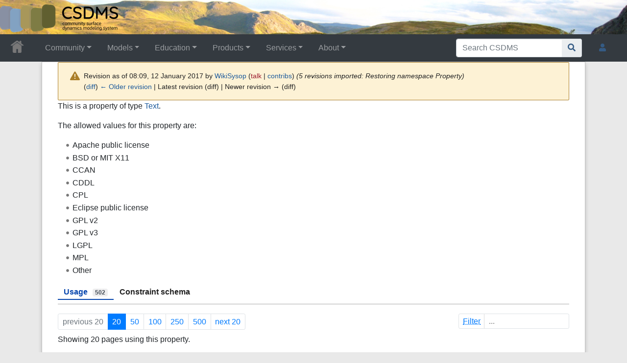

--- FILE ---
content_type: text/html; charset=UTF-8
request_url: https://csdms.colorado.edu/csdms_wiki/index.php?title=Property:Program_license_type&oldid=119038
body_size: 50045
content:
<!DOCTYPE html>
<html class="client-nojs" lang="en" dir="ltr">
<head>
<meta charset="UTF-8">
<title>Property:Program license type • CSDMS: Community Surface Dynamics Modeling System. Explore Earth's surface with community software</title>
<script>document.documentElement.className="client-js";RLCONF={"wgBreakFrames":false,"wgSeparatorTransformTable":["",""],"wgDigitTransformTable":["",""],"wgDefaultDateFormat":"dmy","wgMonthNames":["","January","February","March","April","May","June","July","August","September","October","November","December"],"wgRequestId":"aW15quUn3LTso1vxptbFCwAAA5c","wgCanonicalNamespace":"Property","wgCanonicalSpecialPageName":false,"wgNamespaceNumber":102,"wgPageName":"Property:Program_license_type","wgTitle":"Program license type","wgCurRevisionId":119038,"wgRevisionId":119038,"wgArticleId":19213,"wgIsArticle":true,"wgIsRedirect":false,"wgAction":"view","wgUserName":null,"wgUserGroups":["*"],"wgCategories":[],"wgPageViewLanguage":"en","wgPageContentLanguage":"en","wgPageContentModel":"wikitext","wgRelevantPageName":"Property:Program_license_type","wgRelevantArticleId":19213,"wgIsProbablyEditable":false,"wgRelevantPageIsProbablyEditable":false,"wgRestrictionEdit":[],"wgRestrictionMove":[],"wgPageFormsTargetName":null,"wgPageFormsAutocompleteValues":[],"wgPageFormsAutocompleteOnAllChars":true,"wgPageFormsFieldProperties":[],"wgPageFormsCargoFields":[],"wgPageFormsDependentFields":[],"wgPageFormsCalendarValues":[],"wgPageFormsCalendarParams":[],"wgPageFormsCalendarHTML":null,"wgPageFormsGridValues":[],"wgPageFormsGridParams":[],"wgPageFormsContLangYes":null,"wgPageFormsContLangNo":null,"wgPageFormsContLangMonths":[],"wgPageFormsHeightForMinimizingInstances":800,"wgPageFormsDelayReload":false,"wgPageFormsShowOnSelect":[],"wgPageFormsScriptPath":"/csdms_wiki/extensions/PageForms","edgValues":[],"wgPageFormsEDSettings":null,"wgAmericanDates":false,"wgCargoDefaultQueryLimit":1000,"wgCargoMapClusteringMinimum":80,"wgCargoMonthNamesShort":["Jan","Feb","Mar","Apr","May","Jun","Jul","Aug","Sep","Oct","Nov","Dec"],"wgCiteReferencePreviewsActive":true,"srfFilteredConfig":null,"egMapsScriptPath":"/csdms_wiki/extensions/Maps/","egMapsDebugJS":false,"egMapsAvailableServices":["leaflet","googlemaps3"],"egMapsLeafletLayersApiKeys":{"MapBox":"","MapQuestOpen":"","Thunderforest":"","GeoportailFrance":""}};
RLSTATE={"site.styles":"ready","user.styles":"ready","user":"ready","user.options":"loading","ext.smw.styles":"ready","ext.smw.page.styles":"ready","mediawiki.interface.helpers.styles":"ready","mediawiki.interface.helpers.linker.styles":"ready","mediawiki.action.styles":"ready","mediawiki.codex.messagebox.styles":"ready","ext.smw.tooltip.styles":"ready","skins.chameleon":"ready","zzz.ext.bootstrap.styles":"ready","ext.srf.styles":"ready"};RLPAGEMODULES=["ext.smw.styles","smw.entityexaminer","smw.property.page","smw.jsonview","ext.smw.tooltip","site","mediawiki.page.ready","ext.bootstrap.scripts","skin.chameleon.sticky","ext.smw.purge"];</script>
<script>(RLQ=window.RLQ||[]).push(function(){mw.loader.impl(function(){return["user.options@12s5i",function($,jQuery,require,module){mw.user.tokens.set({"patrolToken":"+\\","watchToken":"+\\","csrfToken":"+\\"});
}];});});</script>
<link rel="stylesheet" href="/csdms_wiki/load.php?lang=en&amp;modules=ext.smw.page.styles%7Cext.smw.styles%7Cext.smw.tooltip.styles%7Cext.srf.styles%7Cmediawiki.action.styles%7Cmediawiki.codex.messagebox.styles%7Cmediawiki.interface.helpers.linker.styles%7Cmediawiki.interface.helpers.styles%7Cskins.chameleon%7Czzz.ext.bootstrap.styles&amp;only=styles&amp;skin=chameleon">
<script async="" src="/csdms_wiki/load.php?lang=en&amp;modules=startup&amp;only=scripts&amp;raw=1&amp;skin=chameleon"></script>
<style>#mw-indicator-mw-helplink {display:none;}</style>
<meta name="ResourceLoaderDynamicStyles" content="">
<link rel="stylesheet" href="/csdms_wiki/load.php?lang=en&amp;modules=site.styles&amp;only=styles&amp;skin=chameleon">
<meta name="generator" content="MediaWiki 1.44.2">
<meta name="robots" content="noindex,nofollow,max-image-preview:standard">
<meta name="format-detection" content="telephone=no">
<meta name="twitter:card" content="summary_large_image">
<meta name="viewport" content="width=1120">
<link rel="alternate" type="application/rdf+xml" title="Property:Program license type" href="/csdms_wiki/index.php?title=Special:ExportRDF&amp;xmlmime=rdf">
<link rel="icon" href="/csdms_wiki/images/csdms1.ico">
<link rel="search" type="application/opensearchdescription+xml" href="/csdms_wiki/rest.php/v1/search" title="CSDMS (en)">
<link rel="EditURI" type="application/rsd+xml" href="https://csdms.colorado.edu/csdms_wiki/api.php?action=rsd">
<link rel="alternate" type="application/atom+xml" title="CSDMS Atom feed" href="/csdms_wiki/index.php?title=Special:RecentChanges&amp;feed=atom">
<!-- Semantic MetaTags -->
<meta property="og:title" content="Program license type">
<meta property="og:title" content="Property:Program license type">
<meta property="og:site_name" content="CSDMS">
<meta property="og:url" content="https://csdms.colorado.edu/wiki/Property:Program_license_type">
<meta property="og:image" content="https://csdms.colorado.edu/csdms_wiki/skins/common/2-3pix.png">
<meta property="article:modified_time" content="2026-01-19T00:24:10Z">
<meta property="article:published_time" content="2026-01-19T00:24:10Z">
<script type="application/ld+json">{"@context":"http:\/\/schema.org","@type":"Article","name":"Property:Program license type \u2022 CSDMS: Community Surface Dynamics Modeling System. Explore Earth's surface with community software","headline":"Property:Program license type \u2022 CSDMS: Community Surface Dynamics Modeling System. Explore Earth's surface with community software","mainEntityOfPage":"Property:Program license type","identifier":"https:\/\/csdms.colorado.edu\/wiki\/Property:Program_license_type","url":"https:\/\/csdms.colorado.edu\/wiki\/Property:Program_license_type","dateModified":"2026-01-19T00:24:10Z","datePublished":"2026-01-19T00:24:10Z","image":{"@type":"ImageObject","url":"https:\/\/csdms.colorado.edu\/csdms_wiki\/skins\/common\/2-3pix.png"},"author":{"@type":"Organization","name":"CSDMS","url":"https:\/\/csdms.colorado.edu","logo":{"@type":"ImageObject","url":"https:\/\/csdms.colorado.edu\/csdms_wiki\/skins\/common\/2-3pix.png","caption":"CSDMS"}},"publisher":{"@type":"Organization","name":"CSDMS","url":"https:\/\/csdms.colorado.edu","logo":{"@type":"ImageObject","url":"https:\/\/csdms.colorado.edu\/csdms_wiki\/skins\/common\/2-3pix.png","caption":"CSDMS"}},"potentialAction":{"@type":"SearchAction","target":"https:\/\/csdms.colorado.edu\/csdms_wiki\/index.php?title=Special:Search&search={search_term}","query-input":"required name=search_term"}}</script>
<script type="application/ld+json">{"@graph":[{"@id":"http://arroyo.colorado.edu/wiki/Special:URIResolver/Property-3AAllows_value","@type":"http://www.w3.org/2002/07/owl#DatatypeProperty"},{"@id":"http://arroyo.colorado.edu/wiki/Special:URIResolver/Property-3ACreation_date-23aux","@type":"http://www.w3.org/2002/07/owl#DatatypeProperty"},{"@id":"http://arroyo.colorado.edu/wiki/Special:URIResolver/Property-3ALast_editor_is","@type":"http://www.w3.org/2002/07/owl#ObjectProperty"},{"@id":"http://arroyo.colorado.edu/wiki/Special:URIResolver/Property-3AModification_date-23aux","@type":"http://www.w3.org/2002/07/owl#DatatypeProperty"},{"@id":"http://arroyo.colorado.edu/wiki/Special:URIResolver/Property-3AProgram_license_type","@type":"http://www.w3.org/2002/07/owl#DatatypeProperty","http://arroyo.colorado.edu/wiki/Special:URIResolver/Property-3AAllows_value":["Apache public license","BSD or MIT X11","CCAN","CDDL","CPL","Eclipse public license","GPL v2","GPL v3","LGPL","MPL","Other"],"http://arroyo.colorado.edu/wiki/Special:URIResolver/Property-3ACreation_date-23aux":2455000.1093866,"http://arroyo.colorado.edu/wiki/Special:URIResolver/Property-3ALast_editor_is":{"@id":"http://arroyo.colorado.edu/wiki/Special:URIResolver/User-3AWikiSysop"},"http://arroyo.colorado.edu/wiki/Special:URIResolver/Property-3AModification_date-23aux":2457766.1318982,"http://semantic-mediawiki.org/swivt/1.0#page":{"@id":"../wiki/Property-3AProgram_license_type"},"http://semantic-mediawiki.org/swivt/1.0#type":{"@id":"http://semantic-mediawiki.org/swivt/1.0#_txt"},"http://semantic-mediawiki.org/swivt/1.0#wikiNamespace":102,"http://semantic-mediawiki.org/swivt/1.0#wikiPageContentLanguage":"en","http://semantic-mediawiki.org/swivt/1.0#wikiPageCreationDate":{"@type":"http://www.w3.org/2001/XMLSchema#dateTime","@value":"2009-06-17T14:37:31Z"},"http://semantic-mediawiki.org/swivt/1.0#wikiPageModificationDate":{"@type":"http://www.w3.org/2001/XMLSchema#dateTime","@value":"2017-01-12T15:09:56Z"},"http://semantic-mediawiki.org/swivt/1.0#wikiPageSortKey":"Program license type","http://www.w3.org/2000/01/rdf-schema#isDefinedBy":{"@id":"../wiki/Special:ExportRDF/Property-3AProgram_license_type"},"http://www.w3.org/2000/01/rdf-schema#label":"Program license type"},{"@id":"http://semantic-mediawiki.org/swivt/1.0#creationDate","@type":"http://www.w3.org/2002/07/owl#DatatypeProperty"},{"@id":"http://semantic-mediawiki.org/swivt/1.0#page","@type":"http://www.w3.org/2002/07/owl#ObjectProperty"},{"@id":"http://semantic-mediawiki.org/swivt/1.0#type","@type":"http://www.w3.org/2002/07/owl#ObjectProperty"},{"@id":"http://semantic-mediawiki.org/swivt/1.0#wikiNamespace","@type":"http://www.w3.org/2002/07/owl#DatatypeProperty"},{"@id":"http://semantic-mediawiki.org/swivt/1.0#wikiPageContentLanguage","@type":"http://www.w3.org/2002/07/owl#DatatypeProperty"},{"@id":"http://semantic-mediawiki.org/swivt/1.0#wikiPageCreationDate","@type":"http://www.w3.org/2002/07/owl#DatatypeProperty"},{"@id":"http://semantic-mediawiki.org/swivt/1.0#wikiPageModificationDate","@type":"http://www.w3.org/2002/07/owl#DatatypeProperty"},{"@id":"http://semantic-mediawiki.org/swivt/1.0#wikiPageSortKey","@type":"http://www.w3.org/2002/07/owl#DatatypeProperty"},{"@id":"../wiki/Special:ExportRDF/Property-3AProgram_license_type","@type":"http://www.w3.org/2002/07/owl#Ontology","http://semantic-mediawiki.org/swivt/1.0#creationDate":{"@type":"http://www.w3.org/2001/XMLSchema#dateTime","@value":"2026-01-18T17:24:10-07:00"},"http://www.w3.org/2002/07/owl#imports":{"@id":"http://semantic-mediawiki.org/swivt/1.0"}}]}</script>
</head>
<body class="mediawiki ltr sitedir-ltr mw-hide-empty-elt ns-102 ns-subject page-Property_Program_license_type rootpage-Property_Program_license_type layout-csdms_stickyhead skin-chameleon action-view">
	<!-- navigation bar -->
	<nav class="p-navbar not-collapsible full-width no-margin no-bottom-border bg-dark navbar-dark" role="navigation" id="mw-navigation">
		<div class="navbar-nav"><div class="nav-item"><a class="nav-link "  href="/wiki/Main_Page">&lt;div id=text-logo&gt;This_text_is_a_transpar ent placeholder to make click logo&lt;/div&gt;</a></div>
		</div>
	</nav>
	<!-- navigation bar -->
	<nav class="p-navbar collapsible full-width bg-dark navbar-dark sticky" role="navigation" id="mw-navigation-i9fqmbgbrh">
		<!-- logo and main page link -->
		<div id="p-logo" class="navbar-brand p-logo" role="banner">
			<a href="/wiki/Main_Page" title="Visit the main page"><img src="/csdms_wiki/skins/common/2-3pix.png" alt="CSDMS"></a>
		</div>
		<button type="button" class="navbar-toggler" data-toggle="collapse" data-target="#i9fqmbgga9"></button>
		<div class="collapse navbar-collapse i9fqmbgga9" id="i9fqmbgga9">
			<div class="navbar-nav">
				<!-- Community -->
				<div class="nav-item dropdown p-Community-dropdown">
					<a href="#" class="nav-link dropdown-toggle p-Community-toggle" data-toggle="dropdown" data-boundary="viewport">Community</a>
					<div class="dropdown-menu p-Community" id="p-Community">
						<div id="n-Join" class="mw-list-item"><a href="/wiki/Join_CSDMS" class="nav-link n-Join">Join</a></div>
						<div id="n-Groups" class="mw-list-item"><a href="/wiki/CSDMS_groups" class="nav-link n-Groups">Groups</a></div>
						<div id="n-Publications" class="mw-list-item"><a href="/wiki/Citations" class="nav-link n-Publications">Publications</a></div>
						<div id="n-Jobs" class="mw-list-item"><a href="/wiki/Jobs" class="nav-link n-Jobs">Jobs</a></div>
						<div id="n-Events" class="mw-list-item"><a href="/wiki/Meetings" class="nav-link n-Events">Events</a></div>
						<div id="n-Forum" class="mw-list-item"><a href="/wiki/CSDMS_Forum" class="nav-link n-Forum">Forum</a></div>
					</div>
				</div>
				<!-- Models -->
				<div class="nav-item dropdown p-Models-dropdown">
					<a href="#" class="nav-link dropdown-toggle p-Models-toggle" data-toggle="dropdown" data-boundary="viewport">Models</a>
					<div class="dropdown-menu p-Models" id="p-Models">
						<div id="n-Model-Repository" class="mw-list-item"><a href="/wiki/Model_download_portal" class="nav-link n-Model-Repository">Model Repository</a></div>
						<div id="n-Contribute-a-Model" class="mw-list-item"><a href="/wiki/Contribute_model" class="nav-link n-Contribute-a-Model">Contribute a Model</a></div>
						<div id="n-Version-Control" class="mw-list-item"><a href="/wiki/GitHub" class="nav-link n-Version-Control">Version Control</a></div>
						<div id="n-Reproducible-science" class="mw-list-item"><a href="/wiki/Reproducibility" class="nav-link n-Reproducible-science">Reproducible science</a></div>
					</div>
				</div>
				<!-- Education -->
				<div class="nav-item dropdown p-Education-dropdown">
					<a href="#" class="nav-link dropdown-toggle p-Education-toggle" data-toggle="dropdown" data-boundary="viewport">Education</a>
					<div class="dropdown-menu p-Education" id="p-Education">
						<div id="n-ESPIn" class="mw-list-item"><a href="/wiki/ESPIn" class="nav-link n-ESPIn">ESPIn</a></div>
						<div id="n-Roadshows" class="mw-list-item"><a href="/wiki/Roadshows" class="nav-link n-Roadshows">Roadshows</a></div>
						<div id="n-Webinars" class="mw-list-item"><a href="/wiki/Webinars" class="nav-link n-Webinars">Webinars</a></div>
						<div id="n-Labs" class="mw-list-item"><a href="/wiki/Labs_portal" class="nav-link n-Labs">Labs</a></div>
						<div id="n-Ivy" class="mw-list-item"><a href="/wiki/CSDMS_Ivy" class="nav-link n-Ivy">Ivy</a></div>
						<div id="n-Movies" class="mw-list-item"><a href="/wiki/Movies_portal" class="nav-link n-Movies">Movies</a></div>
						<div id="n-Learning-Modules" class="mw-list-item"><a href="/wiki/Learning_Modules" class="nav-link n-Learning-Modules">Learning Modules</a></div>
						<div id="n-Lectures" class="mw-list-item"><a href="/wiki/Lectures_portal" class="nav-link n-Lectures">Lectures</a></div>
						<div id="n-Textbooks" class="mw-list-item"><a href="/wiki/Modeling_Textbooks" class="nav-link n-Textbooks">Textbooks</a></div>
						<div id="n-Science-on-a-Sphere" class="mw-list-item"><a href="/wiki/Science_on_a_Sphere" class="nav-link n-Science-on-a-Sphere">Science on a Sphere</a></div>
						<div id="n-Images" class="mw-list-item"><a href="/wiki/Images_portal" class="nav-link n-Images">Images</a></div>
						<div id="n-Contribute" class="mw-list-item"><a href="/wiki/EKT_contribute" class="nav-link n-Contribute">Contribute</a></div>
					</div>
				</div>
				<!-- Products -->
				<div class="nav-item dropdown p-Products-dropdown">
					<a href="#" class="nav-link dropdown-toggle p-Products-toggle" data-toggle="dropdown" data-boundary="viewport">Products</a>
					<div class="dropdown-menu p-Products" id="p-Products">
						<div id="n-CSDMS-Workbench" class="mw-list-item"><a href="/wiki/Workbench" class="nav-link n-CSDMS-Workbench">CSDMS Workbench</a></div>
						<div id="n-OpenEarthscape" class="mw-list-item"><a href="/wiki/OpenEarthscape" class="nav-link n-OpenEarthscape">OpenEarthscape</a></div>
						<div id="n-Data-Products" class="mw-list-item"><a href="/wiki/Data_portal" class="nav-link n-Data-Products">Data Products</a></div>
						<div id="n-CSDMS-@-GitHub" class="mw-list-item"><a href="/wiki/CSDMS_GitHub" class="nav-link n-CSDMS-@-GitHub">CSDMS @ GitHub</a></div>
					</div>
				</div>
				<!-- Services -->
				<div class="nav-item dropdown p-Services-dropdown">
					<a href="#" class="nav-link dropdown-toggle p-Services-toggle" data-toggle="dropdown" data-boundary="viewport">Services</a>
					<div class="dropdown-menu p-Services" id="p-Services">
						<div id="n-Proposal-Support" class="mw-list-item"><a href="/wiki/Proposal_support" class="nav-link n-Proposal-Support">Proposal Support</a></div>
						<div id="n-Visiting-Scientists" class="mw-list-item"><a href="/wiki/Visiting_scientists_scholar" class="nav-link n-Visiting-Scientists">Visiting Scientists</a></div>
						<div id="n-Sponsorships" class="mw-list-item"><a href="/wiki/Sponsorships" class="nav-link n-Sponsorships">Sponsorships</a></div>
						<div id="n-Supercomputing" class="mw-list-item"><a href="/wiki/HPC" class="nav-link n-Supercomputing">Supercomputing</a></div>
						<div id="n-JupyterHub" class="mw-list-item"><a href="/wiki/JupyterHub" class="nav-link n-JupyterHub">JupyterHub</a></div>
						<div id="n-Software-Engineering" class="mw-list-item"><a href="/wiki/RSE" class="nav-link n-Software-Engineering">Software Engineering</a></div>
						<div id="n-Help-Desk" class="mw-list-item"><a href="/wiki/CSDMS_help_desk" class="nav-link n-Help-Desk">Help Desk</a></div>
						<div id="n-Office-Hours" class="mw-list-item"><a href="/wiki/OfficeHours" class="nav-link n-Office-Hours">Office Hours</a></div>
						<div id="n-Web-API" class="mw-list-item"><a href="/wiki/Web_APIs" class="nav-link n-Web-API">Web API</a></div>
					</div>
				</div>
				<!-- About -->
				<div class="nav-item dropdown p-About-dropdown">
					<a href="#" class="nav-link dropdown-toggle p-About-toggle" data-toggle="dropdown" data-boundary="viewport">About</a>
					<div class="dropdown-menu p-About" id="p-About">
						<div id="n-What-is-CSDMS?" class="mw-list-item"><a href="/wiki/About_CSDMS" class="nav-link n-What-is-CSDMS?">What is CSDMS?</a></div>
						<div id="n-Between-the-Bytes" class="mw-list-item"><a href="/wiki/Between_the_Bytes" class="nav-link n-Between-the-Bytes">Between the Bytes</a></div>
						<div id="n-Awards" class="mw-list-item"><a href="/wiki/Awards" class="nav-link n-Awards">Awards</a></div>
						<div id="n-Governance" class="mw-list-item"><a href="/wiki/CSDMS_organization" class="nav-link n-Governance">Governance</a></div>
						<div id="n-Diversity-&amp;-Inclusion" class="mw-list-item"><a href="/wiki/Diversity_Inclusion" class="nav-link n-Diversity-&amp;-Inclusion">Diversity &amp; Inclusion</a></div>
						<div id="n-Code-of-Conduct" class="mw-list-item"><a href="/wiki/CodeOfConduct-Events" class="nav-link n-Code-of-Conduct">Code of Conduct</a></div>
						<div id="n-Partners" class="mw-list-item"><a href="/wiki/Partners" class="nav-link n-Partners">Partners</a></div>
						<div id="n-Related-Programs" class="mw-list-item"><a href="/wiki/Links" class="nav-link n-Related-Programs">Related Programs</a></div>
						<div id="n-Metrics" class="mw-list-item"><a href="/wiki/CSDMS_in_numbers" class="nav-link n-Metrics">Metrics</a></div>
						<div id="n-Citing-CSDMS" class="mw-list-item"><a href="/wiki/Cite_CSDMS" class="nav-link n-Citing-CSDMS">Citing CSDMS</a></div>
						<div id="n-Contact-Us" class="mw-list-item"><a href="/wiki/Contact_us" class="nav-link n-Contact-Us">Contact Us</a></div>
					</div>
				</div>
			</div>
			<div class="navbar-nav right">
				<!-- search form -->
				<div  id="p-search" class="p-search order-first order-cmln-0 navbar-form" role="search"  >
					<form  id="searchform" class="mw-search" action="/csdms_wiki/index.php" >
						<input type="hidden" name="title" value=" Special:Search" />
						<div class="input-group">
							<input type="search" name="search" placeholder="Search CSDMS" aria-label="Search CSDMS" autocapitalize="sentences" spellcheck="false" title="Search CSDMS [f]" accesskey="f" id="searchInput" class="form-control">
							<div class="input-group-append">
								<button value="Go" id="searchGoButton" name="go" type="submit" class="search-btn searchGoButton" aria-label="Go to page" title="Go to a page with this exact name if it exists"></button>
							</div>
						</div>
					</form>
				</div>
				
				<!-- personal tools -->
				<div class="navbar-tools navbar-nav" >
					<div class="navbar-tool dropdown">
						<a class="navbar-usernotloggedin" href="#" data-toggle="dropdown" data-boundary="viewport" title="You are not logged in.">
						</a>
						<div class="p-personal-tools dropdown-menu">
							<div id="pt-login" class="mw-list-item"><a href="/csdms_wiki/index.php?title=Special:UserLogin&amp;returnto=Property%3AProgram+license+type&amp;returntoquery=oldid%3D119038" title="You are encouraged to log in; however, it is not mandatory [o]" accesskey="o" class="pt-login">Log in</a></div>
							<div id="pt-requestaccount" class="mw-list-item"><a href="/wiki/Special:RequestAccount" class="pt-requestaccount">Request account</a></div>
						</div>
					</div>
				</div>
			</div>
		</div>
	</nav>
	<div class="flex-fill container">
		<div class="row">
			<div class="col">

			</div>
		</div>
		<div class="row">
			<div class="col">
				<!-- start the content area -->
				<div id="content" class="mw-body content"><a id="top" class="top"></a>
					<div id="mw-indicators" class="mw-indicators">
						<div id="mw-indicator-smw-entity-examiner" class="mw-indicator mw-indicator-smw-entity-examiner"><div class="smw-entity-examiner smw-indicator-vertical-bar-loader" data-subject="Program_license_type#102##" data-dir="ltr" data-uselang="" title="Running an examiner in the background"></div></div>
					</div>
						<div class="contentHeader">
						<!-- title of the page -->
						<h1 id="firstHeading" class="firstHeading">Property:Program license type</h1>
						<!-- tagline; usually goes something like "From WikiName" primary purpose of this seems to be for printing to identify the source of the content -->
						<div id="siteSub" class="siteSub">From CSDMS</div>
						<!-- subtitle line; used for various things like the subpage hierarchy -->
						<div id="contentSub" class="small contentSub"><div id="mw-content-subtitle"><div class="cdx-message--warning mw-revision cdx-message cdx-message--block"><span class="cdx-message__icon"></span><div class="cdx-message__content"><div id="mw-revision-info">Revision as of 08:09, 12 January 2017 by <a href="/wiki/User:WikiSysop" class="mw-userlink" title="User:WikiSysop" data-mw-revid="119038"><bdi>WikiSysop</bdi></a> <span class="mw-usertoollinks">(<a href="/csdms_wiki/index.php?title=User_talk:WikiSysop&amp;action=edit&amp;redlink=1" class="mw-usertoollinks-talk new" title="User talk:WikiSysop (page does not exist)">talk</a> | <a href="/wiki/Special:Contributions/WikiSysop" class="mw-usertoollinks-contribs" title="Special:Contributions/WikiSysop">contribs</a>)</span> <span class="comment">(5 revisions imported: Restoring namespace Property)</span></div><div id="mw-revision-nav">(<a href="/csdms_wiki/index.php?title=Property:Program_license_type&amp;diff=prev&amp;oldid=119038" title="Property:Program license type">diff</a>) <a href="/csdms_wiki/index.php?title=Property:Program_license_type&amp;direction=prev&amp;oldid=119038" title="Property:Program license type">← Older revision</a> | Latest revision (diff) | Newer revision → (diff)</div></div></div></div></div><div id="jump-to-nav" class="mw-jump jump-to-nav">Jump to:<a href="#mw-navigation">navigation</a>, <a href="#p-search">search</a></div>
					</div>
					<div id="bodyContent" class="bodyContent">
						<!-- body text -->

						<div id="mw-content-text" class="mw-body-content"><div class="mw-content-ltr mw-parser-output" lang="en" dir="ltr"><p>This is a property of type <a href="/wiki/Special:Types/Text" title="Special:Types/Text">Text</a>.
</p><p>The allowed values for this property are:
</p>
<ul><li>Apache public license</li>
<li>BSD or MIT X11</li>
<li>CCAN</li>
<li>CDDL</li>
<li>CPL</li>
<li>Eclipse public license</li>
<li>GPL v2</li>
<li>GPL v3</li>
<li>LGPL</li>
<li>MPL</li>
<li>Other</li></ul>
<!-- 
NewPP limit report
Cached time: 20260118034958
Cache expiry: 86400
Reduced expiry: false
Complications: []
[SMW] In‐text annotation parser time: 0.011 seconds
CPU time usage: 0.030 seconds
Real time usage: 0.031 seconds
Preprocessor visited node count: 1/1000000
Post‐expand include size: 0/1099511627776 bytes
Template argument size: 0/1099511627776 bytes
Highest expansion depth: 1/100
Expensive parser function count: 0/100
Unstrip recursion depth: 0/20
Unstrip post‐expand size: 0/5000000 bytes
ExtLoops count: 0/10000
-->
<!--
Transclusion expansion time report (%,ms,calls,template)
100.00%    0.000      1 -total
-->

<!-- Saved in parser cache with key csdms_wiki-mw_:pcache:19213:|#|:idhash:canonical and timestamp 20260118034958 and revision id 119038. Rendering was triggered because: unknown
 -->
</div><div class="smw-tabs smw-property clearfix"><input id="tab-smw-property-value" class="nav-tab" type="radio" name="property" checked=""><label id="tab-label-smw-property-value" for="tab-smw-property-value" class="nav-label">Usage<span title="Estimated usage count&#10;Last updated: 00:24, 19 January 2026" class="usage-count">502</span></label><input id="tab-smw-property-constraint" class="nav-tab" type="radio" name="property"><label id="tab-label-smw-property-constraint" for="tab-smw-property-constraint" class="nav-label" title="Compiled constraint schema">Constraint schema</label><section id="tab-content-smw-property-value"><a name="SMWResults"></a><div id="mw-pages"><div class="smw-page-navigation"><div class="smw-page-nav-container"><div class="smw-page-nav-left"><div class="smw-ui-pagination"><a class="page-link link-disabled">previous 20</a><a href="/csdms_wiki/index.php?title=Property:Program_license_type&amp;limit=20&amp;offset=0&amp;from=&amp;until=&amp;filter=" title="Show 20 results per page" class="page-link link-active">20</a><a href="/csdms_wiki/index.php?title=Property:Program_license_type&amp;limit=50&amp;offset=0&amp;from=&amp;until=&amp;filter=" title="Show 50 results per page" class="page-link">50</a><a href="/csdms_wiki/index.php?title=Property:Program_license_type&amp;limit=100&amp;offset=0&amp;from=&amp;until=&amp;filter=" title="Show 100 results per page" class="page-link">100</a><a href="/csdms_wiki/index.php?title=Property:Program_license_type&amp;limit=250&amp;offset=0&amp;from=&amp;until=&amp;filter=" title="Show 250 results per page" class="page-link">250</a><a href="/csdms_wiki/index.php?title=Property:Program_license_type&amp;limit=500&amp;offset=0&amp;from=&amp;until=&amp;filter=" title="Show 500 results per page" class="page-link">500</a><a href="/csdms_wiki/index.php?title=Property:Program_license_type&amp;limit=20&amp;offset=20&amp;from=&amp;until=&amp;filter=" title="Next 20 results" class="page-link">next 20</a></div></div><div class="smw-page-nav-right"><div class="smw-ui-input-filter"><form id="search" name="foo" action="/csdms_wiki/index.php"><input type="hidden" value="Property:Program license type" name="title"><input type="hidden" value="20" name="limit"><input type="hidden" value="0" name="offset"></form><label><span class="smw-highlighter" data-type="2" data-state="inline" data-title="Information" title="The search filter allows the inclusion of query expressions such as ~ or !. The selected query engine might also support case insensitive matching or other short expressions like:in: result should include the term, e.g. in:Foonot: result should to not include the term, e.g. not:Bar" style="text-decoration: underline dotted;text-underline-offset: 3px;"><span class="smwtext">Filter</span><span class="smwttcontent">&lt;p&gt;The &lt;a target="_blank" rel="nofollow noreferrer noopener" class="external text" href="https://www.semantic-mediawiki.org/wiki/Help:Property_page/Filter"&gt;search filter&lt;/a&gt; allows the inclusion of &lt;a target="_blank" rel="nofollow noreferrer noopener" class="external text" href="https://www.semantic-mediawiki.org/wiki/Help:Query_expressions"&gt;query expressions&lt;/a&gt; such as &lt;code&gt;~&lt;/code&gt; or &lt;code&gt;!&lt;/code&gt;. The selected &lt;a target="_blank" rel="nofollow noreferrer noopener" class="external text" href="https://www.semantic-mediawiki.org/wiki/Query_engine"&gt;query engine&lt;/a&gt; might also support case insensitive matching or other short expressions like:&lt;/p&gt;&lt;ul&gt;&lt;li&gt;&lt;code&gt;in:&lt;/code&gt; result should include the term, e.g. '&lt;code&gt;in:Foo&lt;/code&gt;'&lt;/li&gt;&lt;/ul&gt;&lt;ul&gt;&lt;li&gt;&lt;code&gt;not:&lt;/code&gt; result should to not include the term, e.g. '&lt;code&gt;not:Bar&lt;/code&gt;'&lt;/li&gt;&lt;/ul&gt;</span></span><input type="search" name="filter" form="search" autocomplete="off" placeholder="..."></label></div></div></div><div class="smw-page-nav-note">Showing 20 pages using this property.<div></div></div></div><div class="smw-table smw-property-page-results" style="width: 100%;"><div class="smw-table-row header-row"><div class="smw-table-cell header-title"><div id="A">A</div></div><div class="smw-table-cell header-title"><div></div></div></div><div class="smw-table-row value-row"><div class="smw-table-cell smwpropname" data-list-index="0"><a href="/wiki/Model:Avulsion" title="Model:Avulsion">Avulsion</a>&#160;<span class="smwbrowse"><a href="/wiki/Special:Browse/:Model:Avulsion" title="Special:Browse/:Model:Avulsion">+</a></span></div><div class="smw-table-cell smwprops">Apache public license&#160;&#160;<span class="smwsearch"><a href="/wiki/Special:SearchByProperty/:Program-20license-20type/Apache-20public-20license" title="Special:SearchByProperty/:Program-20license-20type/Apache-20public-20license">+</a></span></div></div><div class="smw-table-row header-row"><div class="smw-table-cell header-title"><div id="E">E</div></div><div class="smw-table-cell header-title"><div></div></div></div><div class="smw-table-row value-row"><div class="smw-table-cell smwpropname" data-list-index="1"><a href="/wiki/Model:Erode" title="Model:Erode">Erode</a>&#160;<span class="smwbrowse"><a href="/wiki/Special:Browse/:Model:Erode" title="Special:Browse/:Model:Erode">+</a></span></div><div class="smw-table-cell smwprops">Apache public license&#160;&#160;<span class="smwsearch"><a href="/wiki/Special:SearchByProperty/:Program-20license-20type/Apache-20public-20license" title="Special:SearchByProperty/:Program-20license-20type/Apache-20public-20license">+</a></span></div></div><div class="smw-table-row header-row"><div class="smw-table-cell header-title"><div id="S">S</div></div><div class="smw-table-cell header-title"><div></div></div></div><div class="smw-table-row value-row"><div class="smw-table-cell smwpropname" data-list-index="2"><a href="/wiki/Model:Shoreline" title="Model:Shoreline">Shoreline</a>&#160;<span class="smwbrowse"><a href="/wiki/Special:Browse/:Model:Shoreline" title="Special:Browse/:Model:Shoreline">+</a></span></div><div class="smw-table-cell smwprops">Apache public license&#160;&#160;<span class="smwsearch"><a href="/wiki/Special:SearchByProperty/:Program-20license-20type/Apache-20public-20license" title="Special:SearchByProperty/:Program-20license-20type/Apache-20public-20license">+</a></span></div></div><div class="smw-table-row header-row"><div class="smw-table-cell header-title"><div id="B">B</div></div><div class="smw-table-cell header-title"><div></div></div></div><div class="smw-table-row value-row"><div class="smw-table-cell smwpropname" data-list-index="3"><a href="/wiki/Model:Bing" title="Model:Bing">Bing</a>&#160;<span class="smwbrowse"><a href="/wiki/Special:Browse/:Model:Bing" title="Special:Browse/:Model:Bing">+</a></span></div><div class="smw-table-cell smwprops">Apache public license&#160;&#160;<span class="smwsearch"><a href="/wiki/Special:SearchByProperty/:Program-20license-20type/Apache-20public-20license" title="Special:SearchByProperty/:Program-20license-20type/Apache-20public-20license">+</a></span></div></div><div class="smw-table-row header-row"><div class="smw-table-cell header-title"><div id="I">I</div></div><div class="smw-table-cell header-title"><div></div></div></div><div class="smw-table-row value-row"><div class="smw-table-cell smwpropname" data-list-index="4"><a href="/wiki/Model:Inflow" title="Model:Inflow">Inflow</a>&#160;<span class="smwbrowse"><a href="/wiki/Special:Browse/:Model:Inflow" title="Special:Browse/:Model:Inflow">+</a></span></div><div class="smw-table-cell smwprops">Apache public license&#160;&#160;<span class="smwsearch"><a href="/wiki/Special:SearchByProperty/:Program-20license-20type/Apache-20public-20license" title="Special:SearchByProperty/:Program-20license-20type/Apache-20public-20license">+</a></span></div></div><div class="smw-table-row header-row"><div class="smw-table-cell header-title"><div id="P">P</div></div><div class="smw-table-cell header-title"><div></div></div></div><div class="smw-table-row value-row"><div class="smw-table-cell smwpropname" data-list-index="5"><a href="/wiki/Model:Plume" title="Model:Plume">Plume</a>&#160;<span class="smwbrowse"><a href="/wiki/Special:Browse/:Model:Plume" title="Special:Browse/:Model:Plume">+</a></span></div><div class="smw-table-cell smwprops">Apache public license&#160;&#160;<span class="smwsearch"><a href="/wiki/Special:SearchByProperty/:Program-20license-20type/Apache-20public-20license" title="Special:SearchByProperty/:Program-20license-20type/Apache-20public-20license">+</a></span></div></div><div class="smw-table-row header-row"><div class="smw-table-cell header-title"><div id="T">T</div></div><div class="smw-table-cell header-title"><div></div></div></div><div class="smw-table-row value-row"><div class="smw-table-cell smwpropname" data-list-index="6"><a href="/wiki/Model:TopoFlow-Channels-Diffusive_Wave" title="Model:TopoFlow-Channels-Diffusive Wave">TopoFlow-Channels-Diffusive Wave</a>&#160;<span class="smwbrowse"><a href="/wiki/Special:Browse/:Model:TopoFlow-2DChannels-2DDiffusive-20Wave" title="Special:Browse/:Model:TopoFlow-2DChannels-2DDiffusive-20Wave">+</a></span></div><div class="smw-table-cell smwprops">Apache public license&#160;&#160;<span class="smwsearch"><a href="/wiki/Special:SearchByProperty/:Program-20license-20type/Apache-20public-20license" title="Special:SearchByProperty/:Program-20license-20type/Apache-20public-20license">+</a></span></div></div><div class="smw-table-row value-row"><div class="smw-table-cell smwpropname" data-list-index="7"><a href="/wiki/Model:TopoFlow-Channels-Dynamic_Wave" title="Model:TopoFlow-Channels-Dynamic Wave">TopoFlow-Channels-Dynamic Wave</a>&#160;<span class="smwbrowse"><a href="/wiki/Special:Browse/:Model:TopoFlow-2DChannels-2DDynamic-20Wave" title="Special:Browse/:Model:TopoFlow-2DChannels-2DDynamic-20Wave">+</a></span></div><div class="smw-table-cell smwprops">Apache public license&#160;&#160;<span class="smwsearch"><a href="/wiki/Special:SearchByProperty/:Program-20license-20type/Apache-20public-20license" title="Special:SearchByProperty/:Program-20license-20type/Apache-20public-20license">+</a></span></div></div><div class="smw-table-row value-row"><div class="smw-table-cell smwpropname" data-list-index="8"><a href="/wiki/Model:TopoFlow-Channels-Kinematic_Wave" title="Model:TopoFlow-Channels-Kinematic Wave">TopoFlow-Channels-Kinematic Wave</a>&#160;<span class="smwbrowse"><a href="/wiki/Special:Browse/:Model:TopoFlow-2DChannels-2DKinematic-20Wave" title="Special:Browse/:Model:TopoFlow-2DChannels-2DKinematic-20Wave">+</a></span></div><div class="smw-table-cell smwprops">Apache public license&#160;&#160;<span class="smwsearch"><a href="/wiki/Special:SearchByProperty/:Program-20license-20type/Apache-20public-20license" title="Special:SearchByProperty/:Program-20license-20type/Apache-20public-20license">+</a></span></div></div><div class="smw-table-row value-row"><div class="smw-table-cell smwpropname" data-list-index="9"><a href="/wiki/Model:TopoFlow-Diversions" title="Model:TopoFlow-Diversions">TopoFlow-Diversions</a>&#160;<span class="smwbrowse"><a href="/wiki/Special:Browse/:Model:TopoFlow-2DDiversions" title="Special:Browse/:Model:TopoFlow-2DDiversions">+</a></span></div><div class="smw-table-cell smwprops">Apache public license&#160;&#160;<span class="smwsearch"><a href="/wiki/Special:SearchByProperty/:Program-20license-20type/Apache-20public-20license" title="Special:SearchByProperty/:Program-20license-20type/Apache-20public-20license">+</a></span></div></div><div class="smw-table-row value-row"><div class="smw-table-cell smwpropname" data-list-index="10"><a href="/wiki/Model:TopoFlow-Infiltration-Green-Ampt" title="Model:TopoFlow-Infiltration-Green-Ampt">TopoFlow-Infiltration-Green-Ampt</a>&#160;<span class="smwbrowse"><a href="/wiki/Special:Browse/:Model:TopoFlow-2DInfiltration-2DGreen-2DAmpt" title="Special:Browse/:Model:TopoFlow-2DInfiltration-2DGreen-2DAmpt">+</a></span></div><div class="smw-table-cell smwprops">Apache public license&#160;&#160;<span class="smwsearch"><a href="/wiki/Special:SearchByProperty/:Program-20license-20type/Apache-20public-20license" title="Special:SearchByProperty/:Program-20license-20type/Apache-20public-20license">+</a></span></div></div><div class="smw-table-row value-row"><div class="smw-table-cell smwpropname" data-list-index="11"><a href="/wiki/Model:TopoFlow-Infiltration-Smith-Parlange" title="Model:TopoFlow-Infiltration-Smith-Parlange">TopoFlow-Infiltration-Smith-Parlange</a>&#160;<span class="smwbrowse"><a href="/wiki/Special:Browse/:Model:TopoFlow-2DInfiltration-2DSmith-2DParlange" title="Special:Browse/:Model:TopoFlow-2DInfiltration-2DSmith-2DParlange">+</a></span></div><div class="smw-table-cell smwprops">Apache public license&#160;&#160;<span class="smwsearch"><a href="/wiki/Special:SearchByProperty/:Program-20license-20type/Apache-20public-20license" title="Special:SearchByProperty/:Program-20license-20type/Apache-20public-20license">+</a></span></div></div><div class="smw-table-row value-row"><div class="smw-table-cell smwpropname" data-list-index="12"><a href="/wiki/Model:TopoFlow-Meteorology" title="Model:TopoFlow-Meteorology">TopoFlow-Meteorology</a>&#160;<span class="smwbrowse"><a href="/wiki/Special:Browse/:Model:TopoFlow-2DMeteorology" title="Special:Browse/:Model:TopoFlow-2DMeteorology">+</a></span></div><div class="smw-table-cell smwprops">Apache public license&#160;&#160;<span class="smwsearch"><a href="/wiki/Special:SearchByProperty/:Program-20license-20type/Apache-20public-20license" title="Special:SearchByProperty/:Program-20license-20type/Apache-20public-20license">+</a></span></div></div><div class="smw-table-row value-row"><div class="smw-table-cell smwpropname" data-list-index="13"><a href="/wiki/Model:TopoFlow-Snowmelt-Energy_Balance" title="Model:TopoFlow-Snowmelt-Energy Balance">TopoFlow-Snowmelt-Energy Balance</a>&#160;<span class="smwbrowse"><a href="/wiki/Special:Browse/:Model:TopoFlow-2DSnowmelt-2DEnergy-20Balance" title="Special:Browse/:Model:TopoFlow-2DSnowmelt-2DEnergy-20Balance">+</a></span></div><div class="smw-table-cell smwprops">Apache public license&#160;&#160;<span class="smwsearch"><a href="/wiki/Special:SearchByProperty/:Program-20license-20type/Apache-20public-20license" title="Special:SearchByProperty/:Program-20license-20type/Apache-20public-20license">+</a></span></div></div><div class="smw-table-row header-row"><div class="smw-table-cell header-title"><div id="E">E</div></div><div class="smw-table-cell header-title"><div></div></div></div><div class="smw-table-row value-row"><div class="smw-table-cell smwpropname" data-list-index="14"><a href="/wiki/Model:ECSimpleSnow" title="Model:ECSimpleSnow">ECSimpleSnow</a>&#160;<span class="smwbrowse"><a href="/wiki/Special:Browse/:Model:ECSimpleSnow" title="Special:Browse/:Model:ECSimpleSnow">+</a></span></div><div class="smw-table-cell smwprops">Apache public license&#160;&#160;<span class="smwsearch"><a href="/wiki/Special:SearchByProperty/:Program-20license-20type/Apache-20public-20license" title="Special:SearchByProperty/:Program-20license-20type/Apache-20public-20license">+</a></span></div></div><div class="smw-table-row header-row"><div class="smw-table-cell header-title"><div id="P">P</div></div><div class="smw-table-cell header-title"><div></div></div></div><div class="smw-table-row value-row"><div class="smw-table-cell smwpropname" data-list-index="15"><a href="/wiki/Model:Permafrost_Benchmark_System" title="Model:Permafrost Benchmark System">Permafrost Benchmark System</a>&#160;<span class="smwbrowse"><a href="/wiki/Special:Browse/:Model:Permafrost-20Benchmark-20System" title="Special:Browse/:Model:Permafrost-20Benchmark-20System">+</a></span></div><div class="smw-table-cell smwprops">Apache public license&#160;&#160;<span class="smwsearch"><a href="/wiki/Special:SearchByProperty/:Program-20license-20type/Apache-20public-20license" title="Special:SearchByProperty/:Program-20license-20type/Apache-20public-20license">+</a></span></div></div><div class="smw-table-row header-row"><div class="smw-table-cell header-title"><div id="M">M</div></div><div class="smw-table-cell header-title"><div></div></div></div><div class="smw-table-row value-row"><div class="smw-table-cell smwpropname" data-list-index="16"><a href="/wiki/Model:Meanderpy" title="Model:Meanderpy">Meanderpy</a>&#160;<span class="smwbrowse"><a href="/wiki/Special:Browse/:Model:Meanderpy" title="Special:Browse/:Model:Meanderpy">+</a></span></div><div class="smw-table-cell smwprops">Apache public license&#160;&#160;<span class="smwsearch"><a href="/wiki/Special:SearchByProperty/:Program-20license-20type/Apache-20public-20license" title="Special:SearchByProperty/:Program-20license-20type/Apache-20public-20license">+</a></span></div></div><div class="smw-table-row header-row"><div class="smw-table-cell header-title"><div id="T">T</div></div><div class="smw-table-cell header-title"><div></div></div></div><div class="smw-table-row value-row"><div class="smw-table-cell smwpropname" data-list-index="17"><a href="/wiki/Model:TopoFlow-Evaporation-Read_File" title="Model:TopoFlow-Evaporation-Read File">TopoFlow-Evaporation-Read File</a>&#160;<span class="smwbrowse"><a href="/wiki/Special:Browse/:Model:TopoFlow-2DEvaporation-2DRead-20File" title="Special:Browse/:Model:TopoFlow-2DEvaporation-2DRead-20File">+</a></span></div><div class="smw-table-cell smwprops">Apache public license&#160;&#160;<span class="smwsearch"><a href="/wiki/Special:SearchByProperty/:Program-20license-20type/Apache-20public-20license" title="Special:SearchByProperty/:Program-20license-20type/Apache-20public-20license">+</a></span></div></div><div class="smw-table-row header-row"><div class="smw-table-cell header-title"><div id="S">S</div></div><div class="smw-table-cell header-title"><div></div></div></div><div class="smw-table-row value-row"><div class="smw-table-cell smwpropname" data-list-index="18"><a href="/wiki/Model:Subside" title="Model:Subside">Subside</a>&#160;<span class="smwbrowse"><a href="/wiki/Special:Browse/:Model:Subside" title="Special:Browse/:Model:Subside">+</a></span></div><div class="smw-table-cell smwprops">Apache public license&#160;&#160;<span class="smwsearch"><a href="/wiki/Special:SearchByProperty/:Program-20license-20type/Apache-20public-20license" title="Special:SearchByProperty/:Program-20license-20type/Apache-20public-20license">+</a></span></div></div><div class="smw-table-row header-row"><div class="smw-table-cell header-title"><div id="T">T</div></div><div class="smw-table-cell header-title"><div></div></div></div><div class="smw-table-row value-row"><div class="smw-table-cell smwpropname" data-list-index="19"><a href="/wiki/Model:TopoFlow-Infiltration-Richards_1D" title="Model:TopoFlow-Infiltration-Richards 1D">TopoFlow-Infiltration-Richards 1D</a>&#160;<span class="smwbrowse"><a href="/wiki/Special:Browse/:Model:TopoFlow-2DInfiltration-2DRichards-201D" title="Special:Browse/:Model:TopoFlow-2DInfiltration-2DRichards-201D">+</a></span></div><div class="smw-table-cell smwprops">Apache public license&#160;&#160;<span class="smwsearch"><a href="/wiki/Special:SearchByProperty/:Program-20license-20type/Apache-20public-20license" title="Special:SearchByProperty/:Program-20license-20type/Apache-20public-20license">+</a></span></div></div></div></div></section><section id="tab-content-smw-property-constraint"><div><div class="smw-jsonview-menu"></div><pre id="smw-json-container-constraint" class="smw-json-container smw-json-placeholder" data-level="2"><span style="width:100%;display:flex;justify-content: center;"><span class="smw-overlay-spinner medium flex" style="transform: translate(-50%, -50%);"></span></span><div class="smw-schema-placeholder-message is-disabled">The request is being processed and may take a moment.


Preparing...
</div><div class="smw-json-data">{
    "type": "PROPERTY_CONSTRAINT_SCHEMA",
    "constraints": {
        "type_constraint": "_txt",
        "allowed_values": [
            "Apache public license",
            "BSD or MIT X11",
            "CCAN",
            "CDDL",
            "CPL",
            "Eclipse public license",
            "GPL v2",
            "GPL v3",
            "LGPL",
            "MPL",
            "Other"
        ]
    }
}</div></pre></div></section></div></div><div class="printfooter">
Retrieved from "<a dir="ltr" href="https://csdms.colorado.edu/csdms_wiki/index.php?title=Property:Program_license_type&amp;oldid=119038">https://csdms.colorado.edu/csdms_wiki/index.php?title=Property:Program_license_type&amp;oldid=119038</a>"</div>

						<!-- end body text -->
						<!-- data blocks which should go somewhere after the body text, but not before the catlinks block-->
						
					</div>
					<!-- category links -->
					<div id="catlinks" class="catlinks catlinks-allhidden" data-mw="interface"></div>
				</div>
			</div>
		</div>
	</div>
	<div class="mb-2 mt-4 container-fluid">
		<div class="row">
			<div class="col">
				<!-- navigation bar -->
				<nav class="p-navbar collapsible bg-dark navbar-dark" role="navigation" id="mw-navigation-i9fqmbghb4">
					<button type="button" class="navbar-toggler" data-toggle="collapse" data-target="#i9fqmbgho6"></button>
					<div class="collapse navbar-collapse i9fqmbgho6" id="i9fqmbgho6">
						<div class="navbar-nav">
						<!-- toolbox -->
						<div id="t-whatlinkshere" class="nav-item mw-list-item"><a href="/wiki/Special:WhatLinksHere/Property:Program_license_type" title="A list of all wiki pages that link here [j]" accesskey="j" class="nav-link t-whatlinkshere">What links here</a></div>
						<div id="t-recentchangeslinked" class="nav-item mw-list-item"><a href="/wiki/Special:RecentChangesLinked/Property:Program_license_type" rel="nofollow" title="Recent changes in pages linked from this page [k]" accesskey="k" class="nav-link t-recentchangeslinked">Related changes</a></div>
						<div id="t-print" class="nav-item mw-list-item"><a href="javascript:print();" rel="alternate" title="Printable version of this page [p]" accesskey="p" class="nav-link t-print">Printable version</a></div>
						<div id="t-permalink" class="nav-item mw-list-item"><a href="/csdms_wiki/index.php?title=Property:Program_license_type&amp;oldid=119038" title="Permanent link to this revision of this page" class="nav-link t-permalink">Permanent link</a></div>
						<div id="t-info" class="nav-item mw-list-item"><a href="/csdms_wiki/index.php?title=Property:Program_license_type&amp;action=info" title="More information about this page" class="nav-link t-info">Page information</a></div>
						<div id="t-cargopagevalueslink" class="nav-item mw-list-item"><a href="/csdms_wiki/index.php?title=Property:Program_license_type&amp;action=pagevalues" rel="cargo-pagevalues" class="nav-link t-cargopagevalueslink">Cargo data</a></div>
						</div>
					</div>
				</nav>
			</div>
		</div>
		<div class="row">
			<div class="col">
				<!-- footer links -->
				<div id="footer-info" class="footer-info">
					<!-- info -->
					<div> This page was last edited on 18 January 2026, at 17:24.</div>
				</div>
			</div>
		</div>
		<div class="row">
			<div class="col">
				<!-- places -->
				<div id="footer-places" class="footer-places">
					<div><a href="/wiki/CSDMS:Privacy_policy">Privacy policy</a></div>
					<div><a href="/wiki/CSDMS:About">About CSDMS</a></div>
					<div><a href="/wiki/CSDMS:General_disclaimer">Disclaimers</a></div>
				</div>
			</div>
			<div class="col">
				<!-- footer icons -->
				<div id="footer-icons" class="footer-icons">
					<!-- myicon -->
					<div><a href="/csdms_wiki/index.php/Sponsors" class="cdx-button cdx-button--fake-button cdx-button--size-large cdx-button--fake-button--enabled" target="_blank"><img src="/csdms_wiki/skins/common/nsf1.gif" alt="Sponser" height="60" width="60" loading="lazy"></a></div>
				</div>
			</div>
		</div>
	</div><script src="https://www.googletagmanager.com/gtag/js?id=G-NMHPYN127D" async=""></script><script>
window.dataLayer = window.dataLayer || [];

function gtag(){dataLayer.push(arguments);}
gtag('js', new Date());
gtag('config', 'G-NMHPYN127D', {});
</script>

<script>(RLQ=window.RLQ||[]).push(function(){mw.config.set({"wgBackendResponseTime":819,"wgPageParseReport":{"smw":{"limitreport-intext-parsertime":0.011},"limitreport":{"cputime":"0.030","walltime":"0.031","ppvisitednodes":{"value":1,"limit":1000000},"postexpandincludesize":{"value":0,"limit":1099511627776},"templateargumentsize":{"value":0,"limit":1099511627776},"expansiondepth":{"value":1,"limit":100},"expensivefunctioncount":{"value":0,"limit":100},"unstrip-depth":{"value":0,"limit":20},"unstrip-size":{"value":0,"limit":5000000},"timingprofile":["100.00%    0.000      1 -total"]},"loops":{"limitreport-count-limited":{"value":0,"limit":10000}},"cachereport":{"timestamp":"20260118034958","ttl":86400,"transientcontent":false}}});});</script>
</body>
</html>

--- FILE ---
content_type: text/css; charset=utf-8
request_url: https://csdms.colorado.edu/csdms_wiki/load.php?lang=en&modules=ext.smw.page.styles%7Cext.smw.styles%7Cext.smw.tooltip.styles%7Cext.srf.styles%7Cmediawiki.action.styles%7Cmediawiki.codex.messagebox.styles%7Cmediawiki.interface.helpers.linker.styles%7Cmediawiki.interface.helpers.styles%7Cskins.chameleon%7Czzz.ext.bootstrap.styles&only=styles&skin=chameleon
body_size: 446621
content:
.smw-property-page-results .smwpropname{width:50%}.smw-property-page-results .smwprops{vertical-align:top;width:50%}@media (min-width:600px){.smw-property-page-results .smwpropname{width:33%}.smw-property-page-results .smwprops{width:75%}}.smw-property-page-content-line{border-bottom:1px solid #ddd;line-height:0.6}.smw-property-page-results{margin-top:0.9em}.smw-property-page-results table{border:none}.smw-property-page-results .header-row{}.smw-property-page-results .smwpropname{text-align:left;vertical-align:top;padding-right:1em;width:33%;border:0px}.smw-property-page-results .smwprops{vertical-align:top;text-align:left;word-wrap:break-word;-webkit-hyphens:auto;-moz-hyphens:auto;hyphens:auto;border:0px}.smw-property-page-results .value-row:hover{background-color:#f5f5f5}.smw-property-page-results .header-row > .header-title{border-bottom:1px solid #ddd}.smw-property-page-results .value-row > .smw-table-cell{padding-bottom:0.2em;padding-top:0.2em}.smw-property-page-results .header-row + .value-row .smw-table-cell{padding-top:0.3em}.smw-page-navigation,.smw-page-content{margin-top:1.2em}.smw-page-nav-note,.smw-page-nav-container{margin-top:0.5em}.smw-page-nav-container{display:flex;justify-content:space-between}.smw-page-nav-container::after{display:block;content:'';clear:both}.smw-page-nav-left{white-space:nowrap}.smw-page-nav-right{margin-left:auto;white-space:nowrap}.smw-ui-pagination .page-link{display:inline-block;padding:.30em .55em;margin-left:-1px;line-height:1.25;color:#007bff;background-color:#fff;border:1px solid #dee2e6;padding-top:0.35em}.smw-ui-pagination .page-link:first-child{margin-left:0;border-top-left-radius:.2em;border-bottom-left-radius:.2em}.smw-ui-pagination .page-link:last-child{border-top-right-radius:.2em;border-bottom-right-radius:.2em}.smw-ui-pagination .page-link:hover{color:#0056b3;text-decoration:none;background-color:#e9ecef;border-color:#dee2e6}.smw-ui-pagination .page-link.link-disabled{color:#6c757d;pointer-events:none;cursor:auto;background-color:#fff;border-color:#dee2e6}.smw-ui-pagination .page-link.link-active{z-index:1;color:#fff;background-color:#007bff;border-color:#007bff}.smw-property-page-results .header-title{font-weight:bold;font-size:1.17em;line-height:1.6;margin-top:0.0em;color:#333;overflow:hidden;padding:2px 3px;background-color:#fff;border:none}.smw-property-page-results tr.value-row:nth-child(even){}.list-pager-value-filter{text-align:right}.list-pager-value-filter input{font-weight:normal;line-height:1.25;white-space:nowrap;vertical-align:middle;-webkit-user-select:none;-moz-user-select:none;-ms-user-select:none;user-select:none;border:1px solid transparent;padding:0.5em 1em;border-radius:0.25em;-webkit-transition:all 0.2s ease-in-out;-o-transition:all 0.2s ease-in-out;transition:all 0.2s ease-in-out;padding:0.25em 0.5em;border-radius:0.2em;color:#292b2c;border-color:#ddd;display:inline-block;vertical-align:baseline;margin-left:0.5em;position:relative;line-height:1.25;background-color:#fff;border:1px solid #ddd}.smw-ui-input-filter{display:inline-block;padding:0 .25em;line-height:1.25;color:#007bff;background-color:#fff;border:1px solid #dee2e6;border-top-left-radius:.2em;border-bottom-left-radius:.2em;border-top-right-radius:.2em;border-bottom-right-radius:.2em}.smw-ui-input-filter label{margin-left:0.25em;margin-bottom:0px;font-weight:normal}.smw-ui-input-filter input{all:initial !important;border :0px solid #ddd !important;padding:.42em .55em .35em .55em !important;border-top-left-radius:.0em !important;border-bottom-left-radius:.0em !important;outline:none !important;border-left:1px solid #ddd !important;margin-left:0.45em !important;font-weight:normal !important;color:#333333 !important;width:150px !important}.smw-ui-input-filter-tooltip{border-left:1px solid #ddd;padding:.42em .25em .35em .25em}.smw-property-page-results .value-row:nth-child(odd){}.smw-property-page-results .smwpropname,.smw-property-page-results .smwprops{padding:20px 20px}.smw-property-page-results .header-title{border-bottom:1px solid #ddd}.clearfix::after{display:block;content:'';clear:both}.smw-property-page-results.legacy .header-title{text-align:right;border-bottom:0px solid #ddd}.smw-property-page-results.legacy .smwpropname{text-align:right;vertical-align:top;padding-right:1em}.smw-property-page-results.legacy .smwpropname{padding:0px 20px;padding-top:0.3em}.smw-property-page-results.legacy .smwprops{padding:0px 0px;padding-top:0.3em}.smw-property-page-info{float:right;padding-top:8px}.smw-property-specification{display:none}.usage-count,.item-count{display:inline-block;padding:2px 5px;font-size:12px;font-weight:600;line-height:1;background-color:rgba(27,31,35,0.04);border-radius:4px;color:#bbb;margin-left:10px}#tab-smw-property-value:checked + label.nav-label .usage-count,#tab-smw-concept-list:checked + label.nav-label .usage-count,#tab-smw-property-subp:checked + label.nav-label .item-count,#tab-smw-property-errp:checked + label.nav-label .item-count,#tab-smw-property-redi:checked + label.nav-label .item-count,#tab-smw-type-list:checked + label.nav-label .item-count,#tab-smw-property-spec:checked + label.nav-label .item-count{background-color:rgba(27,31,35,0.08);color:#444d56}#tab-smw-property-value:checked + label.nav-label .usage-count.moderate,#tab-smw-concept-list:checked + label.nav-label .usage-count.moderate{background-color:rgba(43,157,239,0.18);color:#444d56}#tab-smw-property-value:checked + label.nav-label .usage-count.high,#tab-smw-concept-list:checked + label.nav-label .usage-count.high{background-color:rgba(186,0,0,0.16);color:#444d56}.smw-tabs.smw-property,.smw-tabs.smw-property p{margin-top:15px}.smw-tabs label.nav-label.smw-tab-right{float:right;margin:-1px 0 0 0}.smw-property #tab-smw-property-value:checked ~ #tab-content-smw-property-value,.smw-property #tab-smw-property-constraint:checked ~ #tab-content-smw-property-constraint,.smw-property #tab-smw-property-profile:checked ~ #tab-content-smw-property-profile,.smw-property #tab-smw-property-subp:checked ~ #tab-content-smw-property-subp,.smw-property #tab-smw-property-errp:checked ~ #tab-content-smw-property-errp,.smw-property #tab-smw-property-redi:checked ~ #tab-content-smw-property-redi,.smw-property #tab-smw-property-spec:checked ~ #tab-content-smw-property-spec,.smw-types #tab-smw-type-errors:checked ~ #tab-content-smw-type-errors,.smw-types #tab-smw-type-ids:checked ~ #tab-content-smw-type-ids,.smw-types #tab-smw-type-list:checked ~ #tab-content-smw-type-list{display:block}.smw-concept #tab-smw-concept-list:checked ~ #tab-content-smw-concept-list,.smw-concept #tab-smw-concept-errors:checked ~ #tab-content-smw-concept-errors{display:block}.smw-property input.nav-tab:checked + label.nav-label.smw-tab-warning,.smw-concept input.nav-tab:checked + label.nav-label.smw-tab-warning,.smw-types input.nav-tab:checked + label.nav-label.smw-tab-warning{border-top-color:rgb(204,0,0)}.smw-property input.nav-tab:checked + label.nav-label.smw-tab-spec,.smw-concept input.nav-tab:checked + label.nav-label.smw-tab-spec{border-top-color:orange}.smw-property input.nav-tab:checked + label#tab-label-smw-property-constraint.nav-label{border-top-color:#42c0fb}@media screen and (max-width:800px){.smw-page-nav-container{display:flex;flex-direction:column}.smw-page-nav-right{margin-left:unset}.smw-tabs label.nav-label.smw-tab-right{float:unset;margin:0 0 -1px}.smw-page-nav-left{margin-bottom:8px}.smw-property-page-results .header-title,.smw-property-page-results .header-row > .header-title{border-bottom:none}.smw-property-page-results .header-title:first-child,.smw-property-page-results .header-row > .header-title:first-child{border-bottom:1px solid #ddd}.smw-property-page-results .smwpropname{font-weight:bold;width:100%}.smw-property-page-results .smwprops{width:100%}.smw-property-page-results > .smw-table-row .smwpropname{text-align:left;vertical-align:top;padding-right:1em;width:100%}}.smw-table{display:table;width:100%;box-sizing:border-box}.smw-table-row{display:table-row}.smw-table-header{background-color:#eee;display:table-header-group}.smw-table-cell,.smw-table-head{border:1px solid #999;display:table-cell;padding:3px 10px}.smw-table-header{background-color:#eee;display:table-header-group;font-weight:bold}.smw-table-footer{background-color:#eee;display:table-footer-group;font-weight:bold}.smw-table-body{display:table-row-group}.smw-table-sort-asc:after{content:'▲';float:right;color:#999;font-size:10px;padding-top:3px}.smw-table-sort-desc:after{content:'▼';float:right;color:#999;font-size:10px;padding-top:3px}@media screen and (max-width:800px){.smw-table-cell{display:flex;flex-direction:row;flex-wrap:wrap}.smw-table-header .smw-table-cell{text-overflow:ellipsis;white-space:nowrap;width:100% !important;justify-content:space-between;padding:3px 0px 3px 0px;margin-left:10px}.smw-table-row,.smw-table-header{flex:1 1 150px}.smw-table-sort-asc:after,.smw-table-sort-desc:after{clear:both;padding-left:10px;margin-right:20px}}.smw-jsonview-button-group-right{float:right;margin-left:10px;margin-top:0px;margin-right:0px;clear:right;display:inline-flex}.smw-jsonview-button-group-left{float:left;margin-left:10px;margin-top:0px;margin-right:0px;clear:left;display:inline-flex;height:28px;text-align:center}.smw-jsonview-button-group-left input{margin:4px;padding:1px;padding-left:3px;border:1px solid #ddd;border-radius:2px}.smw-jsonview-search-label{margin:auto}.smw-jsonview-button{cursor:pointer;width:40px;height:28px;background-color:#337ab7;border:none;color:white;padding:0 14px;text-align:center;text-decoration:none;display:inline-block;font-size:20px;font-family:monospace;-webkit-transition-duration:0.4s;transition-duration:0.4s}.smw-jsonview-button:first-child{border-radius:2px 0 0 2px;border-right:1px solid #fff}.smw-jsonview-button:last-child{border-radius:0 2px 2px 0}.smw-jsonview-button:hover{background-color:#008CBA;color:white}.smw-jsonview-button:focus{outline:0}.jsonview{font-size:12px}.jsonview ul{margin-bottom:0px !important}.jsonview .collapsible{list-style:unset}.jsonview ul{list-style-type:none;margin:0 0 0 1px;border-left:1px dotted #ccc;padding-left:2em}.smw-jsonview-clipboard{background-image:url(/csdms_wiki/extensions/SemanticMediaWiki/res/smw/assets/smw-icon-clipboard.svg?a06b2);background-repeat:no-repeat;height:12px;width:16px;display:inline-block;padding-top:1px;margin-top:1px}.smw-json-container ul,.json-document ul{list-style-type:none;list-style-image:none}.smw-jsonview-menu{display:block;margin-top:10px;height:28px;background-color:#f6f6f6;border-left:1px solid #eaecf0;border-top:1px solid #eaecf0;border-right:1px solid #eaecf0;position:-webkit-sticky;position:sticky;top:0;z-index:2}.smw-jsonview-menu + pre{background-color:#fff;margin-top:0px}.smw-jsonview-menu .smw-jsonview-button{border-radius:0px;color:#72777d;background-color:#f6f6f6}.smw-jsonview-menu .smw-jsonview-button:hover{background-color:#ddd}.smw-jsonview-menu .smw-jsonview-button:first-child{border-right:1px solid #f6f6f6}.float-right{float:right;margin-left:10px;clear:right}.float-left{float:left;margin-right:10px;clear:left}.clear-both{clear:both}.clientnojs{display:none}.client-nojs .clientnojs{display:block}.client-nojs .smw-schema-placeholder-message{display:none}.smw-json-data{display:none}.client-nojs .smw-json-data{display:block}.client-nojs .smw-overlay-spinner{display:none}.smw-placeholder{list-style:none;background-color:#f5f5f5;border-radius:4px;font-family:"Helvetica Neue",Helvetica,Arial,sans-serif;font-size:14px;line-height:1.42857143}.smw-message--hidden{display:none !important}.client-nojs .smw-placeholder::after{content:"JavaScript is disabled or could not be detected!";top:80%;text-align:center;color:red}.smw-personal-jobqueue-watchlist:hover,.smw-personal-jobqueue-watchlist:focus,.smw-personal-jobqueue-watchlist:active{text-decoration:none;color:#0645ad}.smw-personal-table{width:100%;font-size:90%}.smwttcontent{display:none}span.smwbuiltin{font-style:italic}.item-count{display:inline-block;padding:2px 5px;font-size:12px;font-weight:600;line-height:1;background-color:rgba(27,31,35,0.04);border-radius:4px;color:#bbb;margin-left:10px}.item-count.active{background-color:rgba(27,31,35,0.08);color:#444d56}.smwpre{font-family:monospace;padding:1em;border:1px dashed #2f6fab;color:black;background-color:#f9f9f9;line-height:1.1em;margin-bottom:0.5em;margin-top:0.5em;white-space:pre-wrap;white-space:-moz-pre-wrap;white-space:-pre-wrap;white-space:-o-pre-wrap;word-wrap:break-word;word-break:break-word;margin-right:5px}.smwpre-no-margin{margin:0px;margin-bottom:0.5em;margin-top:0.5em}.smw-debug-box{border:5px dotted #ffcc00;background:#FFF0BD;padding:15px;margin-bottom:10px}.smw-debug-box-header{font-family:sans-serif;padding-bottom:15px;padding-top:10px;font-weight:bolder;font-size:16px;border-bottom:1px dotted #ffcc00;margin-bottom:15px}#smwfootbr{clear:both}span.smwsortkey{display:none}a.sortheader:hover{text-decoration:none}div.smwtimeline{border:1px solid #aaa;background-color:#f9f9f9}span.smwtlevent,span.smwtlband,span.smwtlsize,span.smwtlposition{display:none;speak:none}span.smwtlcomment{font-style:italic;padding:5px}span.smw-chain-marker{margin-left:0.2em}.smwtable-striped tbody > tr:nth-child(even){background-color:#f5f5f5}.smwtable-striped tbody > tr:nth-child(odd){background-color:#fff}.smwtable-striped tbody > tr:hover{background-color:#eee}.smwtable-clean{width:auto;max-width:100%;margin-bottom:20px;background-color:transparent;border-spacing:0px}.smwtable-clean tr{border-top:1px solid #dddddd}.smwtable-clean th{text-align:left}.smwtable-clean td,.smwtable-clean th{padding:0}.smwtable-clean tr > th{padding:8px !important;line-height:1.42857143;vertical-align:top;border-top:1px solid #dddddd;border-collapse:collapse;border-spacing:0;text-align:center;vertical-align:middle}.smwtable-clean tr > td{padding:8px !important;line-height:1.42857143;vertical-align:top;border-top:1px solid #dddddd;border-collapse:collapse;border-spacing:0}.smwtable-clean tbody > tr:nth-child(even){background-color:#f5f5f5}.smwtable-clean tr > th.headerSort{padding-right:21px !important}.smwtable-clean.broadtable{width:100%}div.smwhr hr{background-color:#ddd;color:#ddd}span.smwwarning{color:#888;font-style:italic;font-size:90%}.smw-protection-indicator .smw-edit-protection{background:url(/csdms_wiki/extensions/SemanticMediaWiki/res/smw/assets/smw-icon-edit-protection.svg?78a2c);background-size:25px 20px;background-repeat:no-repeat;display:inline-block;padding:20px 0 0px 26px;top:5px;position:relative}span.smwsearch a,span.smwbrowse a{background-position:right center;background-repeat:no-repeat;padding-right:18px;color:#ccc;text-decoration:none;margin-right:4px}span.smwsearch a:hover,span.smwbrowse a:hover{padding-right:20px;color:#888;text-decoration:none;margin-right:2px}span.smwsearch a{background-image:url(/csdms_wiki/extensions/SemanticMediaWiki/res/smw/assets/smw-icon-search-subtle.svg?dbdd3)}span.smwsearch a:hover{background-image:url(/csdms_wiki/extensions/SemanticMediaWiki/res/smw/assets/smw-icon-search.svg?c9999)}span.smwbrowse a{background-image:url(/csdms_wiki/extensions/SemanticMediaWiki/res/smw/assets/smw-icon-browse-subtle.svg?903af)}span.smwbrowse a:hover{background-image:url(/csdms_wiki/extensions/SemanticMediaWiki/res/smw/assets/smw-icon-browse.svg?be8b7)}.concept-documenation{border-top:1px dotted #aaa}.smw-spinner .text{padding-left:2.1em;font-size:12px;vertical-align:middle}.smw-spinner.left.mw-small-spinner{background-position:left;vertical-align:middle;display:inline-block;padding:0px !important}.smw-spinner.center.mw-small-spinner{vertical-align:middle;display:inline-block;padding:0px !important}table.smw-ask-query .smw-ask-query-condition{width:100%}table.smw-ask-query .smw-ask-query-printout{width:100%}hr.smw-form-horizontalrule{margin-bottom:10px;background-color:#ddd}.smw-horizontalrule{margin-bottom:10px;border-bottom:1px solid #ddd}.smw-form-select,.smw-form-input{padding:1px 1px}.smw-form-checkbox{vertical-align:middle;cursor:pointer}label.smw-form-checkbox{vertical-align:middle;cursor:pointer}.smw-editpage-help{background-color:#f0f0f0;border:1px solid silver;padding:0.5em 1em 0.5em 1em;margin-bottom:1em}.smw-column-header{font-weight:bold;font-size:1.17em;line-height:1.6;margin-top:0.5em;margin-bottom:0;padding-bottom:0;color:black;overflow:hidden}.smw-column-header:first-of-type{margin-top:0em}.smw-column{float:left;word-wrap:break-word;box-decoration-break:clone;-webkit-box-decoration-break:clone}.smw-column-responsive{-webkit-columns:3 20em;-moz-columns:3 20em;columns:3 20em;-webkit-column-gap:1em;-moz-column-gap:1em;column-gap:1em}.smw-column-twofold-responsive{-webkit-columns:2 20em;-moz-columns:2 20em;columns:2 20em;-webkit-column-gap:1em;-moz-column-gap:1em;column-gap:1em}.smw-column-twofold-responsive li:first-child{margin-top:-3px}.smw-column[dir="rtl"]{float:right}.smw-column-responsive[dir="rtl"],.smw-column-twofold-responsive[dir="rtl"]{float:right}.smw-columnlist-container .smw-column-responsive{margin-bottom:-1em}.smw-note{padding:8px 15px;list-style:none;background-color:#f5f5f5;border-radius:4px;font-family:"Helvetica Neue",Helvetica,Arial,sans-serif;font-size:14px;line-height:1.42857143}.smw-svg-icon{display:inline-flex;align-self:center;position:relative;height:1em;width:1em}.smw-svg-icon svg{height:1em;width:1em}.smw-svg-icon.svg-baseline svg{bottom:-0.125em;position:absolute}.smw-icon-info{background:url(/csdms_wiki/extensions/SemanticMediaWiki/res/smw/assets/smw-icon-info.svg?e4fc8) no-repeat left center;padding:0 0 5px 25px}.smw-icon-pen{background-image:url(/csdms_wiki/extensions/SemanticMediaWiki/res/smw/assets/smw-icon-pen.svg?72b2b);background-repeat:no-repeat;padding:0 0 0 25px;background-position:center}.smw-icon-bookmark{background-image:url(/csdms_wiki/extensions/SemanticMediaWiki/res/smw/assets/smw-icon-bookmark.svg?ab2c8);background-repeat:no-repeat;padding:0 0 0 20px;background-position:center}.smw-icon-compact{background-image:url(/csdms_wiki/extensions/SemanticMediaWiki/res/smw/assets/smw-icon-compact.svg?9b653);background-repeat:no-repeat;padding:0 0 0 15px;background-position:center}.smwprops,.smwpropname,.smwtype_uri{word-break:break-word;word-wrap:break-word;-webkit-hyphens:auto;-moz-hyphens:auto;hyphens:auto;box-decoration-break:clone;-webkit-box-decoration-break:clone}.smw-subobject-entity{font-style:italic}.autocomplete-suggestions{background:white;border:1px solid rgb(221,221,221);border-radius:3px;box-shadow:rgba(0,0,0,0.1) 0px 0px 5px;min-width:120px;color:rgb(111,128,146);float:right;padding-top:2px;margin-right:-15px;font-size:16px;font-weight:normal;z-index:11110 !important;overflow-y:auto;overflow-x:hidden}.autocomplete-arrow.mw-ui-input{background-position-y:4px}[dir='rtl'] .autocomplete-suggestions{margin-right:0px}.autocomplete-suggestion{display:block;padding:5px 10px;border-bottom:1px solid #ddd;cursor:pointer}.autocomplete-selected{background:#f0f0f0}.autocomplete-suggestions strong{font-weight:normal;color:#3399ff}.autocomplete-group{padding:2px 5px}.autocomplete-group strong{display:block;border-bottom:1px solid #000}.autocomplete-loading{background:url(/csdms_wiki/extensions/SemanticMediaWiki/res/smw/assets/smw-icon-autocomplete-loading.gif?87ebb) no-repeat left center;padding-right:30px;vertical-align:middle;background-position:right 10px center}.autocomplete-arrow-light{background-image:linear-gradient(45deg,transparent 50%,gray 50%),linear-gradient(135deg,gray 50%,transparent 50%),linear-gradient(to right,#ffffff,#ffff);background-position:calc(100% - 17px) calc(1em + 2px),calc(100% - 12px) calc(1em + 2px),calc(100% - 2.5em) 0.5em;background-size:5px 5px,5px 5px,1px 1.5em;background-repeat:no-repeat}.autocomplete-arrow{background-image:url(/csdms_wiki/extensions/SemanticMediaWiki/res/smw/assets/smw-icon-arrow-down.svg?82344);background-repeat:no-repeat;background-position-x:calc(100% - 6px);background-position-y:5px}.autocomplete-arrow.mw-ui-input{background-position-y:4px}[dir='rtl'] .autocomplete-arrow{background-position-x:6px}.skin-vector input#smw-property-input.autocomplete-suggestions{height:1.15em;padding:2px 2px}.skin-chameleon input#smw-property-input.autocomplete-suggestions{height:30px;padding:2px 2px}.skin-foreground input#smw-property-input.autocomplete-suggestions{height:32px;padding:2px 0px 0px 8px}.skin-chameleon .autocomplete-suggestion,.skin-foreground .autocomplete-suggestion{padding:2px 5px;white-space:nowrap;overflow:hidden;font-size:0.9em}.smw-breadcrumb-link{color:#7d7d7d;font-size:84%;line-height:1.2em;margin:0.4em 0 0.6em 0;width:auto}.smw-breadcrumb-arrow-right{border-top:5px solid transparent;border-bottom:5px solid transparent;border-left:5px solid #aaa;display:inline-block;position:relative;margin-left:0px;margin-right:4px}.smw-ask-action-btn,.smw-action-btn{display:inline-block;padding:3px 6px;margin-bottom:0;font-size:12px;font-weight:400;line-height:1.42857143;text-align:center;white-space:nowrap;vertical-align:middle;-ms-touch-action:manipulation;touch-action:manipulation;cursor:pointer;-webkit-user-select:none;-moz-user-select:none;-ms-user-select:none;user-select:none;background-image:none;border:1px solid transparent;border-radius:4px}.smw-action-btn-min200{min-width:200px}.smw-ask-action-btn-lgrey,a.smw-ask-action-btn-lgrey:visited,.smw-action-btn-lgrey,.smw-action-btn-lgrey:visited{color:#222;background-color:#eee;border-color:#ddd;text-decoration:none}a.smw-ask-action-btn-lgrey:hover,.smw-action-btn-lgrey:hover{color:#222;background-color:#ddd;border-color:#ddd;text-decoration:none}.smw-ask-action-btn-lblue,a.smw-ask-action-btn-lblue:visited{color:#fff;background-color:#5bc0de;border-color:#46b8da;text-decoration:none}a.smw-ask-action-btn-lblue:hover{color:#fff;background-color:#31b0d5;border-color:#269abc;text-decoration:none}.smw-ask-action-btn-dblue,a.smw-ask-action-btn-dblue:visited{color:#fff;background-color:#337ab7;border-color:#2e6da4;text-decoration:none}.smw-ask-action-btn-dblue:hover,.smw-ask-action-btn-dblue:focus,a.smw-ask-action-btn-dblue:hover,a.smw-ask-action-btn-dblue:focus{color:#fff;background-image:none;background-color:#286090;border-color:#204d74;text-decoration:none}.smw-concept-page-indicator a.external.text,.smw-page-indicator a.external.text{background-image:none;padding-right:0}.smw-page-indicator{display:inline-block;font-weight:normal;line-height:1.25;text-align:center;white-space:nowrap;vertical-align:middle;-webkit-user-select:none;-moz-user-select:none;-ms-user-select:none;user-select:none;border:1px solid transparent;padding:0.5rem 1rem;border-radius:0.25rem;-webkit-transition:all 0.2s ease-in-out;-o-transition:all 0.2s ease-in-out;transition:all 0.2s ease-in-out;padding:0.25rem 0.5rem;border-radius:0.2rem;color:#292b2c;border-color:#ddd}.smw-protection-indicator{display:inline-block;-webkit-user-select:none;-moz-user-select:none;-ms-user-select:none;user-select:none;border-radius:0.25rem;-webkit-transition:all 0.2s ease-in-out;-o-transition:all 0.2s ease-in-out;transition:all 0.2s ease-in-out;border-radius:0.2rem;color:#292b2c;border-color:transparent}.smw-protection-indicator.with-border{border-color:#ddd}.smw-page-indicator.usage-count.moderate{background-color:#f2d29b;border:1px solid #f2d29b;color:#aa4c2c}.smw-page-indicator.usage-count.high{background-color:#ff887f;border:1px solid #ffB79e;color:#800000}.smw-page-indicator-rdflink{line-height:24px;margin-right:10px}.smw-page-indicator-rdflink a{background:url(/csdms_wiki/extensions/SemanticMediaWiki/res/smw/assets/smw-icon-rdf.svg?ab3ba) center left no-repeat;padding-left:28px;display:inline-block;height:24px;line-height:24px}.smw-reference-indicator{vertical-align:super;margin-left:2px;font-size:10px}.smw-reference-indicator::before{content:''}.smw-reference-indicator::after{content:'≡'}.smw-admin-circle-orange{width:14px;height:14px;background:orange;position:absolute;display:block;border-radius:50%;display:inline-block;margin-right:20px;margin-top:3px}.is-disabled{opacity:.5;position:relative;pointer-events:none}.is-disabled::after{position:absolute;top:0;left:0;width:100%;height:100%;content:' '}.smw-break-word{overflow-wrap:break-word;word-wrap:break-word;-ms-hyphens:auto;-moz-hyphens:auto;-webkit-hyphens:auto;hyphens:auto}.smw-break-word a{-ms-word-break:break-all;word-break:break-all;word-break:break-word}.smw-flex-center{display:flex;align-items:center;justify-content:center}.smw-absolute{position:absolute;top:0;left:0;width:100%;height:100%}.smw-margin-small{margin-top:10px;margin-bottom:10px}.smw-margin-extra{margin-top:10px;margin-bottom:10px;padding:100px}.smw-loading-image-dots{background:url(/csdms_wiki/extensions/SemanticMediaWiki/res/smw/assets/smw-icon-loading-dots.gif?d2a9c) no-repeat left center;padding:5px 0 5px 35px;vertical-align:middle}.smw-overlay-spinner.mini{height:15px;width:15px;border-left:3px solid rgba(0,174,239,.15);border-right:3px solid rgba(0,174,239,.15);border-bottom:3px solid rgba(0,174,239,.15);border-top:3px solid rgba(0,174,239,.8)}.smw-overlay-spinner.small{height:20px;width:20px}.smw-overlay-spinner.medium{height:40px;width:40px}.smw-overlay-spinner.large{height:60px;width:60px}.smw-overlay-spinner.flex{left:unset;top:unset}.smw-overlay-spinner.flex-all{left:unset;top:unset;position:unset}.smw-overlay-spinner{position:absolute;left:47%;top:30%;height:60px;width:60px;margin:0px auto;-webkit-animation:rotation 1.0s infinite linear;-moz-animation:rotation 1.0s infinite linear;-o-animation:rotation 1.0s infinite linear;animation:rotation 1.0s infinite linear;border-left:6px solid rgba(0,174,239,.15);border-right:6px solid rgba(0,174,239,.15);border-bottom:6px solid rgba(0,174,239,.15);border-top:6px solid rgba(0,174,239,.8);border-radius:100%}@-webkit-keyframes rotation{from{-webkit-transform:rotate(0deg)}to{-webkit-transform:rotate(359deg)}}@-moz-keyframes rotation{from{-moz-transform:rotate(0deg)}to{-moz-transform:rotate(359deg)}}@-o-keyframes rotation{from{-o-transform:rotate(0deg)}to{-o-transform:rotate(359deg)}}@keyframes rotation{from{transform:rotate(0deg)}to{transform:rotate(359deg)}}.content table.broadtable,.smw-ask-result table.broadtable{width:100% !important}@media screen and (max-width:800px){}.mw-json .value,.mw-json-single-value{word-break:break-word}.ns-112.action-submit .error{color:#721c24;padding:10px;margin:0.5em 0;border-radius:1px;background-color:#f2dede;border:0px solid;padding:.8em 1em;background:#f2dede;margin:0.5rem 0;border-left:5px solid #ce4844;margin-bottom:15px}.ns-112.action-submit .error a.external{background:none !important;padding:0 !important}.ns-112.action-submit .error ul{margin:0 0 0 25px;font-size:14px}.ns-112.action-submit .error ul li:first-child{margin-top:30px;display:block;margin-left:-20px;margin-bottom:5px}.ns-112.action-submit .error ul li:not(:first-child){margin-left:10px}.ns-112.action-submit .error:before{content:"Error";font-weight:bold;padding:0px 5px 0px 5px;color:#721c24;font-weight:600;float:left;border-radius:3px;margin-bottom:10px;width:100%}.smw-dropdown{position:relative;display:inline-block;font-family:'Helvetica Neue',Helvetica,Arial,sans-serif;font-size:14px}.smw-dropdown > a,.smw-dropdown > button{font-family:'Helvetica Neue',Helvetica,Arial,sans-serif;font-size:14px;background-color:white;border:1px solid #ccc;padding:6px 20px 6px 10px;border-radius:4px;display:inline-block;color:black;text-decoration:none}.smw-dropdown > a:before,.smw-dropdown > button:before{position:absolute;right:12px;top:12px;content:'';border-left:5px solid transparent;border-right:5px solid transparent;border-top:5px solid black}.smw-dropdown input[type=checkbox]{position:absolute;display:block;top:0px;left:0px;width:100%;height:100%;margin:0px;opacity:0}.smw-dropdown input[type=checkbox]:checked{position:fixed;z-index:+0;top:0px;left:0px;right:0px;bottom:0px}.smw-dropdown .smw-dropdown-menu{position:absolute;top:31px;border:1px solid #ccc;border-radius:3px;left:0px;list-style:none;padding:4px 0px !important;display:none;background-color:white;box-shadow:0 3px 6px rgba(0,0,0,.175);margin:0 0 0 0 !important;z-index:10}.smw-dropdown input[type=checkbox]:checked + .smw-dropdown-menu{display:block}.smw-dropdown .smw-dropdown-menu li{display:block;padding:4px 20px;white-space:nowrap;min-width:100px;margin-bottom:0}.smw-dropdown .smw-dropdown-menu li:hover{background-color:#f5f5f5;cursor:pointer}.smw-dropdown .smw-dropdown-menu li a{text-decoration:none;display:block;color:black }.smw-dropdown .smw-dropdown-menu .divider{height:1px;margin:9px 0;overflow:hidden;background-color:#e5e5e5;font-size:1px;padding:0}.smw-dropdown-menu::before{top:-16px;right:9px;left:auto;border:8px solid transparent;border-bottom-color:rgba(27,31,35,0.15)}.smw-dropdown-menu::before{top:-16px;right:7px;left:auto;border:8px solid transparent;border-bottom-color:rgba(27,31,35,0.15);position:absolute;display:inline-block;content:''}.smw-dropdown-menu::after{position:absolute;display:inline-block;content:'';top:-14px;right:8px;left:auto;border:7px solid transparent;border-bottom-color:#fff}.smw-table{display:table;width:100%;box-sizing:border-box}.smw-table-row{display:table-row}.smw-table-header{background-color:#eee;display:table-header-group}.smw-table-cell,.smw-table-head{border:1px solid #999;display:table-cell;padding:3px 10px}.smw-table-header{background-color:#eee;display:table-header-group;font-weight:bold}.smw-table-footer{background-color:#eee;display:table-footer-group;font-weight:bold}.smw-table-body{display:table-row-group}.smw-table-sort-asc:after{content:'▲';float:right;color:#999;font-size:10px;padding-top:3px}.smw-table-sort-desc:after{content:'▼';float:right;color:#999;font-size:10px;padding-top:3px}@media screen and (max-width:800px){.smw-table-cell{display:flex;flex-direction:row;flex-wrap:wrap}.smw-table-header .smw-table-cell{text-overflow:ellipsis;white-space:nowrap;width:100% !important;justify-content:space-between;padding:3px 0px 3px 0px;margin-left:10px}.smw-table-row,.smw-table-header{flex:1 1 150px}.smw-table-sort-asc:after,.smw-table-sort-desc:after{clear:both;padding-left:10px;margin-right:20px}}.smw-tabs{margin-top:10px;clear:both}@media (max-width:639px){.smw-tabs{display:flex;flex-direction:column}}.smw-tabs section,.smw-tabs .subtab-content{display:none;padding:0;border-top:1px solid #aaa}.smw-tabs label.nav-label{display:inline-block;color:#222;padding:4px 12px;font-size:1em;font-weight:700;line-height:1.6;white-space:nowrap;user-select:none;transition-property:background-color,color,border-color,box-shadow;transition-duration:100ms}@media (max-width:639px){.smw-tabs label.nav-label{box-shadow:inset 0 -1px 0 0 #ccc}}.smw-tabs label.nav-label .smw-tab-icon{display:inline-block;min-width:16px;min-height:16px;opacity:0.87;vertical-align:text-top;margin-right:4px}.smw-tabs label.nav-label::before{margin-right:4px;font-weight:normal}.smw-tabs label.nav-label[for*='1']::before,.smw-tabs label.nav-label[for*='2']::before,.smw-tabs label.nav-label[for*='3']::before,.smw-tabs label.nav-label[for*='4']::before{content:''}.smw-tabs label.nav-label:hover{color:#447ff5;cursor:pointer;box-shadow:inset 0 -2px 0 0 #447ff5}.smw-tabs label.nav-label:hover .smw-tab-icon{opacity:0.74}.smw-tabs label.nav-label:active{color:#2a4b8d;box-shadow:inset 0 -2px 0 0 #2a4b8d}.smw-tabs label.nav-label:active .smw-tab-icon{opacity:1}.smw-tabs input.nav-tab{display:none}.smw-tabs input.nav-tab:checked + label.nav-label{color:#0645ad;box-shadow:inset 0 -2px 0 0 #0645ad}.smw-tabs input.nav-tab:checked + label.nav-label.cached{box-shadow:inset 0 -2px 0 0 orange}.smw-tabs input.nav-tab:checked + label.nav-label .smw-tab-icon{opacity:1}#tab-setup:checked ~ #tab-content-setup,#tab2:checked ~ #content2,#tab3:checked ~ #content3,#tab4:checked ~ #content4{display:block}.smw-tabset > input[type="radio"]{position:absolute;left:-200vw}.smw-tabset > input[type="checkbox"]{display:none}.smw-tabset .tab-panel{display:none}.smw-tabset > input:first-child:checked ~ .tab-panels > .tab-panel:first-child,.smw-tabset > input:nth-child(3):checked ~ .tab-panels > .tab-panel:nth-child(2),.smw-tabset > input:nth-child(5):checked ~ .tab-panels > .tab-panel:nth-child(3),.smw-tabset > input:nth-child(7):checked ~ .tab-panels > .tab-panel:nth-child(4),.smw-tabset > input:nth-child(9):checked ~ .tab-panels > .tab-panel:nth-child(5),.smw-tabset > input:nth-child(11):checked ~ .tab-panels > .tab-panel:nth-child(6){display:block}.smw-tabset > label{position:relative;display:inline-block;padding:15px 15px 25px;border:1px solid transparent;border-bottom:0;cursor:pointer;font-weight:300;color:#8d8d8d;margin-bottom:0px}.smw-tabset > label::after{content:"";position:absolute;left:15px;bottom:10px;width:22px;height:4px;background:#8d8d8d}.smw-tabset > input:focus + label,.smw-tabset > input:checked + label{color:#06c}.smw-tabset > input:focus + label::after,.smw-tabset > input:checked + label::after{background:#06c}.smw-tabset > input:focus + label.smw-indicator-severity-error::after,.smw-tabset > input:checked + label.smw-indicator-severity-error::after{background:#d33}.smw-tabset > input:focus + label.smw-indicator-severity-warning::after,.smw-tabset > input:checked + label.smw-indicator-severity-warning::after{background:#ffa500}.smw-tabset > label:hover{color:#444}.smw-tabset > label:hover::after{background:#444}.smw-tabset > input:checked + label{border-color:#ccc;border-bottom:1px solid #fff;margin-bottom:-1px;border-top:2px solid #06c}.smw-tabset > input:checked + label.smw-indicator-severity-error{border-top:2px solid #d33;color:#d33}.smw-tabset > input:checked + label.smw-indicator-severity-warning{border-top:2px solid #ffa500;color:#ffa500}.tab-panel{padding:30px 0;border-top:1px solid #ccc}.smw-issue-panel > label{padding:2px 5px 5px}.smw-issue-panel > input + label{margin-left:5px}.smw-issue-panel > label::after{left:5px;bottom:3px;width:12px;height:2px;background:#8d8d8d}.smw-issue-panel .tab-panel{padding:0 10px 10px 10px;overflow-y:auto;overflow-x:hidden;max-height:280px}.smw-issue-panel .tab-panel:after2{content:"";display:block;height:10px;width:100%}.smw-icon-indicator-placeholder{height:22px;width:22px;background-color:#eee;border-radius:50%;display:inline-block;margin-top:2px;margin-right:3px;vertical-align:middle;line-height:24px}.smw-indicator-vertical-bar-loader,.smw-indicator-vertical-bar-loader:before,.smw-indicator-vertical-bar-loader:after{background:#c0c0c0;-webkit-animation:load1 1s infinite ease-in-out;animation:load1 1s infinite ease-in-out;width:1em;height:4em}.smw-indicator-vertical-bar-loader{color:#c0c0c0;text-indent:-9999em;position:relative;font-size:3px;-webkit-transform:translateZ(0);-ms-transform:translateZ(0);transform:translateZ(0);-webkit-animation-delay:-0.16s;animation-delay:-0.16s;margin-right:10px;margin-top:10px}.smw-indicator-vertical-bar-loader:before,.smw-indicator-vertical-bar-loader:after{position:absolute;top:0;content:''}.smw-indicator-vertical-bar-loader:before{left:-2.2em;-webkit-animation-delay:-0.32s;animation-delay:-0.32s}.smw-indicator-vertical-bar-loader:after{left:2.2em}@-webkit-keyframes load1{0%,80%,100%{box-shadow:0 0;height:4em}40%{box-shadow:0 -2em;height:5em}}@keyframes load1{0%,80%,100%{box-shadow:0 0;height:4em}40%{box-shadow:0 -2em;height:5em}}.smw-icon-indicator-replication-error{background:url(/csdms_wiki/extensions/SemanticMediaWiki/res/smw/assets/smw-icon-error-replication.svg?99e4a) center left no-repeat;padding-left:20px;display:inline-block;height:20px;margin-right:5px;vertical-align:middle;line-height:24px;margin-top:2px}.smw-icon-indicator-constraint-error{background:url(/csdms_wiki/extensions/SemanticMediaWiki/res/smw/assets/smw-icon-error-constraint.svg?3c80a) center left no-repeat;padding-left:20px;display:inline-block;height:20px;margin-right:5px;vertical-align:middle;line-height:24px;margin-top:2px}.smw-icon-constraint-violation{background:url(/csdms_wiki/extensions/SemanticMediaWiki/res/smw/assets/smw-icon-constraint-violation.svg?8e401) no-repeat left center;padding:28px 0 0px 28px;vertical-align:middle;display:inline-block}.smw-icon-es-engine{background:url(/csdms_wiki/extensions/SemanticMediaWiki/res/smw/assets/smw-icon-elasticsearch-engine.svg?16171) no-repeat left center;padding:28px 0 0px 28px;vertical-align:middle;display:inline-block}.smw-icon-entity-examiner-panel-large{background:url(/csdms_wiki/extensions/SemanticMediaWiki/res/smw/assets/smw-icon-entity-examiner-panel-large.svg?2d541) no-repeat left center;margin-top:5px;padding:20px 0 0px 30px;vertical-align:middle;display:inline-block}.smw-icon-entity-examiner-panel{background:url(/csdms_wiki/extensions/SemanticMediaWiki/res/smw/assets/smw-icon-entity-examiner-panel.svg?99d33) no-repeat left center;padding:20px 0 0px 25px;display:inline-block;top:5px;position:relative}.smw-icon-entity-examiner-panel-error{background:url(/csdms_wiki/extensions/SemanticMediaWiki/res/smw/assets/smw-icon-entity-examiner-panel-error.svg?cee21) no-repeat left center;padding:20px 0 0px 25px;display:inline-block;top:5px;position:relative}.smw-icon-entity-examiner-panel-warning{background:url(/csdms_wiki/extensions/SemanticMediaWiki/res/smw/assets/smw-icon-entity-examiner-panel.svg?99d33) no-repeat left center;padding:20px 0 0px 25px;display:inline-block;top:5px;position:relative}.smw-issue-label{border-radius:2px;box-shadow:inset 0 -1px 0 rgba(27,31,35,.12);font-size:12px;font-weight:600;height:20px;line-height:15px;padding:.15em 4px}.smw-rule-constraint-violation ul.smw-list-rule{margin:0}.smw-rule-constraint-violation ul.smw-list-rule li{margin:0;margin-bottom:0.2em}.smw-list-rule{list-style-image:none;list-style-type:none;margin:0.2em 0 0 0.6em}.smw-list-rule-title{border-bottom:0px solid #ddd;border-collapse:collapse;color:#000}.smw-indicator-accordion{overflow:hidden}.smw-indicator-accordion input{position:absolute;opacity:0;z-index:-1}.smw-indicator-accordion-tab{width:100%;color:white;overflow:hidden}.smw-indicator-accordion-tab ul{margin-top:0px !important}.smw-indicator-accordion-tab-label{display:flex;justify-content:space-between;padding:0.5em 0.5em 0.5em 0.8em;background:#eaecf0;color:#222222;cursor:pointer;border-bottom:1px solid #fff;margin-bottom:0px}.plain .smw-indicator-accordion-tab-label{background:transparent}.smw-indicator-accordion-tab-label:hover{background:#333;color:#fff}.smw-indicator-accordion-tab-label::after{content:"\276F";width:20px;height:1em;text-align:center;transition:all 0.35s ease,color 0s }.smw-indicator-accordion-tab:last-child .smw-indicator-accordion-tab-label{border-bottom:0px solid #fff}.smw-indicator-accordion-tab-content{max-height:0;padding:0 0.8em;color:#2c3e50;transition:all .35s}.smw-indicator-accordion-tab-close{display:flex;justify-content:flex-end;padding:1em;font-size:0.75em;background:#2c3e50;cursor:pointer}.smw-indicator-accordion-tab .smw-indicator-accordion-tab-label{border-top:1px solid #ebebeb;border-bottom:0px solid #fff}.smw-indicator-accordion-tab-close:hover{background:#333}input:checked + .smw-indicator-accordion-tab-label{background:#333;color:#fff}.plain input:checked + .smw-indicator-accordion-tab-label{border-bottom:0px}input:checked + .smw-indicator-accordion-tab-label::after{color:#fff;width:20px;margin-top:2px;-webkit-transform:rotate(90deg);transform:rotate(90deg)}input:checked ~ .smw-indicator-accordion-tab-content{max-height:100vh;padding:0.8em}.plain input:checked ~ .smw-indicator-accordion-tab-content{}.skin-chameleon .mw-indicator-smw-entity-examiner{margin-top:25px}.skin-chameleon .smw-indicator-vertical-bar-loader{margin-top:40px}.smw-jsonview-button-group-right{float:right;margin-left:10px;margin-top:0px;margin-right:0px;clear:right;display:inline-flex}.smw-jsonview-button-group-left{float:left;margin-left:10px;margin-top:0px;margin-right:0px;clear:left;display:inline-flex;height:28px;text-align:center}.smw-jsonview-button-group-left input{margin:4px;padding:1px;padding-left:3px;border:1px solid #ddd;border-radius:2px}.smw-jsonview-search-label{margin:auto}.smw-jsonview-button{cursor:pointer;width:40px;height:28px;background-color:#337ab7;border:none;color:white;padding:0 14px;text-align:center;text-decoration:none;display:inline-block;font-size:20px;font-family:monospace;-webkit-transition-duration:0.4s;transition-duration:0.4s}.smw-jsonview-button:first-child{border-radius:2px 0 0 2px;border-right:1px solid #fff}.smw-jsonview-button:last-child{border-radius:0 2px 2px 0}.smw-jsonview-button:hover{background-color:#008CBA;color:white}.smw-jsonview-button:focus{outline:0}.jsonview{font-size:12px}.jsonview ul{margin-bottom:0px !important}.jsonview .collapsible{list-style:unset}.jsonview ul{list-style-type:none;margin:0 0 0 1px;border-left:1px dotted #ccc;padding-left:2em}.smw-jsonview-clipboard{background-image:url(/csdms_wiki/extensions/SemanticMediaWiki/res/smw/assets/smw-icon-clipboard.svg?a06b2);background-repeat:no-repeat;height:12px;width:16px;display:inline-block;padding-top:1px;margin-top:1px}.smw-json-container ul,.json-document ul{list-style-type:none;list-style-image:none}.smw-jsonview-menu{display:block;margin-top:10px;height:28px;background-color:#f6f6f6;border-left:1px solid #eaecf0;border-top:1px solid #eaecf0;border-right:1px solid #eaecf0;position:-webkit-sticky;position:sticky;top:0;z-index:2}.smw-jsonview-menu + pre{background-color:#fff;margin-top:0px}.smw-jsonview-menu .smw-jsonview-button{border-radius:0px;color:#72777d;background-color:#f6f6f6}.smw-jsonview-menu .smw-jsonview-button:hover{background-color:#ddd}.smw-jsonview-menu .smw-jsonview-button:first-child{border-right:1px solid #f6f6f6}.smw-page-indicator{padding:0.35rem 0.85rem;line-height:1.55}input#smw-property-input.autocomplete-suggestions{height:30px;padding:2px}.autocomplete-suggestion{padding:2px 5px;white-space:nowrap;overflow:hidden;font-size:0.9em}.smwfact td{padding:5px}.smw-modal-content{line-height:1.8}.smw-tabs section pre{margin-top:0px;width:100%}.smw-jsonview-menu{height:29px;top:50px}.smw-ui-input-filter input{padding:.35em .55em !important}.smw-ui-input-filter-tooltip{padding:.20em .25em .35em .25em}.ns-112.action-submit .error ul{margin:0;font-size:1rem}fieldset legend{width:unset;padding-left:5px;padding-right:5px}.smwtticon{padding:12px 12px 0 0;white-space:nowrap;margin-left:2px;margin-right:2px;vertical-align:-0.8px;display:inline-block;background-position:left bottom;background-repeat:no-repeat;background-size:12px 12px}h2 .smwtticon{vertical-align:2px}big .smwtticon{vertical-align:0px}.smwtticon.info{background-image:url(/csdms_wiki/extensions/SemanticMediaWiki/res/smw/assets/smw-icon-tooltip-info.png?d3a42)}.smwtticon.question{background-image:url(/csdms_wiki/extensions/SemanticMediaWiki/res/smw/assets/smw-icon-tooltip-question.png?73592)}.smwtticon.service{background-image:url(/csdms_wiki/extensions/SemanticMediaWiki/res/smw/assets/smw-icon-tooltip-question.png?73592)}.smwtticon.warning{background-image:url(/csdms_wiki/extensions/SemanticMediaWiki/res/smw/assets/smw-icon-tooltip-warning.png?254ab)}.smwtticon.error{background-image:url(/csdms_wiki/extensions/SemanticMediaWiki/res/smw/assets/smw-icon-tooltip-error.png?69c33)}.smwtticon.note{background-image:url(/csdms_wiki/extensions/SemanticMediaWiki/res/smw/assets/smw-icon-tooltip-question.png?73592)}.smwttcontent{display:none}.srf-processing-text{padding-left:2.1em;font-size:12px;vertical-align:middle}.srf-loading-dots{background:url([data-uri]) no-repeat left center;padding:24px 0 24px 35px;vertical-align:middle}.srf-spinner.text{color:#666;padding-left:1.6em;font-size:12px;vertical-align:middle}.srf-spinner.mw-small-spinner{background-position:left;vertical-align:middle;display:inline-block;padding:0px !important}.srf-spinner-img.mw-small-spinner{vertical-align:middle;display:inline-block;padding:0px !important}.srf-notification-content{font-size:0.8em;color:#fff;padding:2px;text-align:left}fieldset#mw-prefsection-smw-srf{border:0px solid #2a4b8d;border-top:1px solid #2a4b8d;margin-top:25px;clear:both}fieldset#mw-prefsection-smw-srf-eventcalendar-options{border:0px solid #2a4b8d;border-top:1px solid #ddd;margin-top:0px}#mw-prefsection-smw-srf .oo-ui-fieldsetLayout-header .oo-ui-labelElement-label:before{content:"◉ "}#mw-prefsection-smw-srf .oo-ui-fieldsetLayout-header .oo-ui-labelElement-label{color:#2a4b8d}#mw-prefsection-smw-srf .oo-ui-panelLayout-padded{padding-top:0em;padding-bottom:0em}#mw-prefsection-smw-srf-eventcalendar-options .oo-ui-fieldsetLayout-group{columns:2}#mw-prefsection-smw-srf .oo-ui-fieldLayout-field{margin-top:10px}@media screen and (max-width:800px){#mw-prefsection-smw-srf-eventcalendar-options .oo-ui-fieldsetLayout-group{columns:1}}#mw-credits a{unicode-bidi:embed}#mw-clearyourcache{direction:ltr;unicode-bidi:embed}div.patrollink{font-size:75%;text-align:right}#mw-revision-info,#mw-revision-info-current,#mw-revision-nav{direction:ltr}p.mw-protect-editreasons,p.mw-delete-editreasons{font-size:90%;text-align:right}.action-info .mw-hiddenCategoriesExplanation,.action-info .mw-templatesUsedExplanation{display:none}.action-info .mw-page-info tr:target{background-color:rgba(0,127,255,0.133)}.mw-category .mw-category-group ul{margin-top:0;margin-bottom:0}.mw-category.mw-category-columns{-moz-column-count:3;column-count:3;-moz-column-width:24em;column-width:24em}.mw-category.mw-category-columns h3{break-after:avoid-column}.mw-category.mw-category-columns .mw-category-group li{page-break-inside:avoid;break-inside:avoid-column}.mw-category.mw-category-columns .mw-category-group li a{overflow-wrap:break-word}.redirect-in-category{font-style:italic}.cdx-icon{color:var(--color-base,#202122);display:inline-flex;align-items:center;justify-content:center;vertical-align:text-bottom}.cdx-icon svg{fill:currentcolor;width:100%;height:100%}.cdx-icon--x-small{min-width:12px;min-height:12px;width:.75rem;height:.75rem}.cdx-icon--small{min-width:16px;min-height:16px;width:1rem;height:1rem}.cdx-icon--medium{min-width:20px;min-height:20px;width:1.25rem;height:1.25rem}.cdx-icon--flipped svg{transform:scaleX(-1)}.cdx-button{display:inline-flex;align-items:center;justify-content:center;gap:4px;box-sizing:border-box;min-height:32px;max-width:28rem;margin:0;border-width:1px;border-style:solid;border-radius:2px;padding-right:11px;padding-left:11px;font-family:inherit;font-size:inherit;font-weight:700;overflow:hidden;text-overflow:ellipsis;white-space:nowrap;text-transform:none;transition-property:background-color,color,border-color,box-shadow;transition-duration:.1s}.cdx-button--size-large{min-height:44px;padding-right:15px;padding-left:15px}.cdx-button--icon-only{min-width:32px;padding-right:5px;padding-left:5px}.cdx-button--icon-only.cdx-button--size-large{min-width:44px;padding-right:11px;padding-left:11px}.cdx-button::-moz-focus-inner{border:0;padding:0}.cdx-button .cdx-button__icon,.cdx-button .cdx-icon{vertical-align:middle}.cdx-button .cdx-icon{color:inherit}.cdx-button--fake-button,.cdx-button--fake-button:hover,.cdx-button--fake-button:focus{text-decoration:none}.cdx-button:enabled,.cdx-button.cdx-button--fake-button--enabled{background-color:var(--background-color-interactive-subtle,#f8f9fa);color:var(--color-base,#202122);border-color:var(--border-color-interactive,#72777d)}@supports ((-webkit-mask-image:none) or (mask-image:none)){.cdx-button:enabled .cdx-button__icon,.cdx-button.cdx-button--fake-button--enabled .cdx-button__icon{background-color:var(--color-base,#202122)}}.cdx-button:enabled:hover,.cdx-button.cdx-button--fake-button--enabled:hover{background-color:var(--background-color-interactive-subtle--hover,#eaecf0);border-color:var(--border-color-interactive--hover,#27292d);cursor:pointer}.cdx-button:enabled:active,.cdx-button.cdx-button--fake-button--enabled:active,.cdx-button:enabled.cdx-button--is-active,.cdx-button.cdx-button--fake-button--enabled.cdx-button--is-active{background-color:var(--background-color-interactive-subtle--active,#dadde3);border-color:var(--border-color-interactive--active,#202122)}.cdx-button:enabled:focus,.cdx-button.cdx-button--fake-button--enabled:focus{outline:1px solid transparent}.cdx-button:enabled:focus:not(:active):not(.cdx-button--is-active),.cdx-button.cdx-button--fake-button--enabled:focus:not(:active):not(.cdx-button--is-active){border-color:var(--border-color-progressive--focus,#36c);box-shadow:inset 0 0 0 1px var(--box-shadow-color-progressive--focus,#36c)}.cdx-button:enabled.cdx-button--action-progressive,.cdx-button.cdx-button--fake-button--enabled.cdx-button--action-progressive{background-color:var(--background-color-progressive-subtle,#f1f4fd);color:var(--color-progressive,#36c);border-color:var(--border-color-progressive,#6485d1)}@supports ((-webkit-mask-image:none) or (mask-image:none)){.cdx-button:enabled.cdx-button--action-progressive .cdx-button__icon,.cdx-button.cdx-button--fake-button--enabled.cdx-button--action-progressive .cdx-button__icon{background-color:var(--color-progressive,#36c)}}.cdx-button:enabled.cdx-button--action-progressive:hover,.cdx-button.cdx-button--fake-button--enabled.cdx-button--action-progressive:hover{background-color:var(--background-color-progressive-subtle--hover,#dce3f9);color:var(--color-progressive--hover,#3056a9);border-color:var(--border-color-progressive--hover,#3056a9)}@supports ((-webkit-mask-image:none) or (mask-image:none)){.cdx-button:enabled.cdx-button--action-progressive:hover .cdx-button__icon,.cdx-button.cdx-button--fake-button--enabled.cdx-button--action-progressive:hover .cdx-button__icon{background-color:var(--color-progressive--hover,#3056a9)}}.cdx-button:enabled.cdx-button--action-progressive:active,.cdx-button.cdx-button--fake-button--enabled.cdx-button--action-progressive:active,.cdx-button:enabled.cdx-button--action-progressive.cdx-button--is-active,.cdx-button.cdx-button--fake-button--enabled.cdx-button--action-progressive.cdx-button--is-active{background-color:var(--background-color-progressive-subtle--active,#cbd6f6);color:var(--color-progressive--active,#233566);border-color:var(--border-color-progressive--active,#233566)}@supports ((-webkit-mask-image:none) or (mask-image:none)){.cdx-button:enabled.cdx-button--action-progressive:active .cdx-button__icon,.cdx-button.cdx-button--fake-button--enabled.cdx-button--action-progressive:active .cdx-button__icon,.cdx-button:enabled.cdx-button--action-progressive.cdx-button--is-active .cdx-button__icon,.cdx-button.cdx-button--fake-button--enabled.cdx-button--action-progressive.cdx-button--is-active .cdx-button__icon{background-color:var(--color-progressive--active,#233566)}}.cdx-button:enabled.cdx-button--action-destructive,.cdx-button.cdx-button--fake-button--enabled.cdx-button--action-destructive{background-color:var(--background-color-destructive-subtle,#ffe9e5);color:var(--color-destructive,#bf3c2c);border-color:var(--border-color-destructive,#f54739)}@supports ((-webkit-mask-image:none) or (mask-image:none)){.cdx-button:enabled.cdx-button--action-destructive .cdx-button__icon,.cdx-button.cdx-button--fake-button--enabled.cdx-button--action-destructive .cdx-button__icon{background-color:var(--color-destructive,#bf3c2c)}}.cdx-button:enabled.cdx-button--action-destructive:hover,.cdx-button.cdx-button--fake-button--enabled.cdx-button--action-destructive:hover{background-color:var(--background-color-destructive-subtle--hover,#ffdad3);color:var(--color-destructive--hover,#9f3526);border-color:var(--border-color-destructive--hover,#9f3526)}@supports ((-webkit-mask-image:none) or (mask-image:none)){.cdx-button:enabled.cdx-button--action-destructive:hover .cdx-button__icon,.cdx-button.cdx-button--fake-button--enabled.cdx-button--action-destructive:hover .cdx-button__icon{background-color:var(--color-destructive--hover,#9f3526)}}.cdx-button:enabled.cdx-button--action-destructive:active,.cdx-button.cdx-button--fake-button--enabled.cdx-button--action-destructive:active,.cdx-button:enabled.cdx-button--action-destructive.cdx-button--is-active,.cdx-button.cdx-button--fake-button--enabled.cdx-button--action-destructive.cdx-button--is-active{background-color:var(--background-color-destructive-subtle--active,#ffc8bd);color:var(--color-destructive--active,#612419);border-color:var(--border-color-destructive--active,#612419)}@supports ((-webkit-mask-image:none) or (mask-image:none)){.cdx-button:enabled.cdx-button--action-destructive:active .cdx-button__icon,.cdx-button.cdx-button--fake-button--enabled.cdx-button--action-destructive:active .cdx-button__icon,.cdx-button:enabled.cdx-button--action-destructive.cdx-button--is-active .cdx-button__icon,.cdx-button.cdx-button--fake-button--enabled.cdx-button--action-destructive.cdx-button--is-active .cdx-button__icon{background-color:var(--color-destructive--active,#612419)}}.cdx-button:enabled.cdx-button--action-destructive:focus:not(:active):not(.cdx-button--is-active),.cdx-button.cdx-button--fake-button--enabled.cdx-button--action-destructive:focus:not(:active):not(.cdx-button--is-active){border-color:var(--border-color-destructive--focus,#36c);box-shadow:inset 0 0 0 1px var(--box-shadow-color-destructive--focus,#36c)}.cdx-button:enabled.cdx-button--weight-primary.cdx-button--action-progressive,.cdx-button.cdx-button--fake-button--enabled.cdx-button--weight-primary.cdx-button--action-progressive{background-color:var(--background-color-progressive,#36c);color:var(--color-inverted-fixed,#fff);border-color:var(--border-color-transparent,transparent)}.cdx-button:enabled.cdx-button--weight-primary.cdx-button--action-progressive:hover,.cdx-button.cdx-button--fake-button--enabled.cdx-button--weight-primary.cdx-button--action-progressive:hover{background-color:var(--background-color-progressive--hover,#3056a9)}.cdx-button:enabled.cdx-button--weight-primary.cdx-button--action-progressive:active,.cdx-button.cdx-button--fake-button--enabled.cdx-button--weight-primary.cdx-button--action-progressive:active,.cdx-button:enabled.cdx-button--weight-primary.cdx-button--action-progressive.cdx-button--is-active,.cdx-button.cdx-button--fake-button--enabled.cdx-button--weight-primary.cdx-button--action-progressive.cdx-button--is-active{background-color:var(--background-color-progressive--active,#233566)}.cdx-button:enabled.cdx-button--weight-primary.cdx-button--action-progressive:focus:not(:active):not(.cdx-button--is-active),.cdx-button.cdx-button--fake-button--enabled.cdx-button--weight-primary.cdx-button--action-progressive:focus:not(:active):not(.cdx-button--is-active){border-color:var(--border-color-progressive--focus,#36c);box-shadow:inset 0 0 0 1px var(--box-shadow-color-progressive--focus,#36c),inset 0 0 0 2px var(--box-shadow-color-inverted,#fff)}@supports ((-webkit-mask-image:none) or (mask-image:none)){.cdx-button:enabled.cdx-button--weight-primary.cdx-button--action-progressive .cdx-button__icon,.cdx-button.cdx-button--fake-button--enabled.cdx-button--weight-primary.cdx-button--action-progressive .cdx-button__icon{background-color:var(--color-inverted-fixed,#fff)}}.cdx-button:enabled.cdx-button--weight-primary.cdx-button--action-destructive,.cdx-button.cdx-button--fake-button--enabled.cdx-button--weight-primary.cdx-button--action-destructive{background-color:var(--background-color-destructive,#bf3c2c);color:var(--color-inverted-fixed,#fff);border-color:var(--border-color-transparent,transparent)}.cdx-button:enabled.cdx-button--weight-primary.cdx-button--action-destructive:hover,.cdx-button.cdx-button--fake-button--enabled.cdx-button--weight-primary.cdx-button--action-destructive:hover{background-color:var(--background-color-destructive--hover,#9f3526)}.cdx-button:enabled.cdx-button--weight-primary.cdx-button--action-destructive:active,.cdx-button.cdx-button--fake-button--enabled.cdx-button--weight-primary.cdx-button--action-destructive:active,.cdx-button:enabled.cdx-button--weight-primary.cdx-button--action-destructive.cdx-button--is-active,.cdx-button.cdx-button--fake-button--enabled.cdx-button--weight-primary.cdx-button--action-destructive.cdx-button--is-active{background-color:var(--background-color-destructive--active,#612419)}.cdx-button:enabled.cdx-button--weight-primary.cdx-button--action-destructive:focus:not(:active):not(.cdx-button--is-active),.cdx-button.cdx-button--fake-button--enabled.cdx-button--weight-primary.cdx-button--action-destructive:focus:not(:active):not(.cdx-button--is-active){border-color:var(--border-color-destructive--focus,#36c);box-shadow:inset 0 0 0 1px var(--box-shadow-color-destructive--focus,#36c),inset 0 0 0 2px var(--box-shadow-color-inverted,#fff)}@supports ((-webkit-mask-image:none) or (mask-image:none)){.cdx-button:enabled.cdx-button--weight-primary.cdx-button--action-destructive .cdx-button__icon,.cdx-button.cdx-button--fake-button--enabled.cdx-button--weight-primary.cdx-button--action-destructive .cdx-button__icon{background-color:var(--color-inverted-fixed,#fff)}}.cdx-button:enabled.cdx-button--weight-quiet,.cdx-button.cdx-button--fake-button--enabled.cdx-button--weight-quiet{background-color:var(--background-color-transparent,transparent);border-color:var(--border-color-transparent,transparent)}.cdx-button:enabled.cdx-button--weight-quiet:hover,.cdx-button.cdx-button--fake-button--enabled.cdx-button--weight-quiet:hover{background-color:var(--background-color-interactive-subtle--hover,#eaecf0);mix-blend-mode:var(--mix-blend-mode-blend,multiply)}.cdx-button:enabled.cdx-button--weight-quiet:active,.cdx-button.cdx-button--fake-button--enabled.cdx-button--weight-quiet:active,.cdx-button:enabled.cdx-button--weight-quiet.cdx-button--is-active,.cdx-button.cdx-button--fake-button--enabled.cdx-button--weight-quiet.cdx-button--is-active{background-color:var(--background-color-interactive-subtle--active,#dadde3)}.cdx-button:enabled.cdx-button--weight-quiet.cdx-button--action-progressive,.cdx-button.cdx-button--fake-button--enabled.cdx-button--weight-quiet.cdx-button--action-progressive{color:var(--color-progressive,#36c)}@supports ((-webkit-mask-image:none) or (mask-image:none)){.cdx-button:enabled.cdx-button--weight-quiet.cdx-button--action-progressive .cdx-button__icon,.cdx-button.cdx-button--fake-button--enabled.cdx-button--weight-quiet.cdx-button--action-progressive .cdx-button__icon{background-color:var(--color-progressive,#36c)}}.cdx-button:enabled.cdx-button--weight-quiet.cdx-button--action-progressive:hover,.cdx-button.cdx-button--fake-button--enabled.cdx-button--weight-quiet.cdx-button--action-progressive:hover{background-color:var(--background-color-progressive-subtle--hover,#dce3f9);color:var(--color-progressive--hover,#3056a9);border-color:var(--border-color-transparent,transparent)}@supports ((-webkit-mask-image:none) or (mask-image:none)){.cdx-button:enabled.cdx-button--weight-quiet.cdx-button--action-progressive:hover .cdx-button__icon,.cdx-button.cdx-button--fake-button--enabled.cdx-button--weight-quiet.cdx-button--action-progressive:hover .cdx-button__icon{background-color:var(--color-progressive--hover,#3056a9)}}.cdx-button:enabled.cdx-button--weight-quiet.cdx-button--action-progressive:active,.cdx-button.cdx-button--fake-button--enabled.cdx-button--weight-quiet.cdx-button--action-progressive:active,.cdx-button:enabled.cdx-button--weight-quiet.cdx-button--action-progressive.cdx-button--is-active,.cdx-button.cdx-button--fake-button--enabled.cdx-button--weight-quiet.cdx-button--action-progressive.cdx-button--is-active{background-color:var(--background-color-progressive-subtle--active,#cbd6f6);color:var(--color-progressive--active,#233566);border-color:var(--border-color-transparent,transparent)}@supports ((-webkit-mask-image:none) or (mask-image:none)){.cdx-button:enabled.cdx-button--weight-quiet.cdx-button--action-progressive:active .cdx-button__icon,.cdx-button.cdx-button--fake-button--enabled.cdx-button--weight-quiet.cdx-button--action-progressive:active .cdx-button__icon,.cdx-button:enabled.cdx-button--weight-quiet.cdx-button--action-progressive.cdx-button--is-active .cdx-button__icon,.cdx-button.cdx-button--fake-button--enabled.cdx-button--weight-quiet.cdx-button--action-progressive.cdx-button--is-active .cdx-button__icon{background-color:var(--color-progressive--active,#233566)}}.cdx-button:enabled.cdx-button--weight-quiet.cdx-button--action-progressive:focus:not(:active):not(.cdx-button--is-active),.cdx-button.cdx-button--fake-button--enabled.cdx-button--weight-quiet.cdx-button--action-progressive:focus:not(:active):not(.cdx-button--is-active){border-color:var(--border-color-progressive--focus,#36c);box-shadow:inset 0 0 0 1px var(--box-shadow-color-progressive--focus,#36c)}.cdx-button:enabled.cdx-button--weight-quiet.cdx-button--action-destructive,.cdx-button.cdx-button--fake-button--enabled.cdx-button--weight-quiet.cdx-button--action-destructive{color:var(--color-destructive,#bf3c2c)}@supports ((-webkit-mask-image:none) or (mask-image:none)){.cdx-button:enabled.cdx-button--weight-quiet.cdx-button--action-destructive .cdx-button__icon,.cdx-button.cdx-button--fake-button--enabled.cdx-button--weight-quiet.cdx-button--action-destructive .cdx-button__icon{background-color:var(--color-destructive,#bf3c2c)}}.cdx-button:enabled.cdx-button--weight-quiet.cdx-button--action-destructive:hover,.cdx-button.cdx-button--fake-button--enabled.cdx-button--weight-quiet.cdx-button--action-destructive:hover{background-color:var(--background-color-destructive-subtle--hover,#ffdad3);color:var(--color-destructive--hover,#9f3526);border-color:var(--border-color-transparent,transparent)}@supports ((-webkit-mask-image:none) or (mask-image:none)){.cdx-button:enabled.cdx-button--weight-quiet.cdx-button--action-destructive:hover .cdx-button__icon,.cdx-button.cdx-button--fake-button--enabled.cdx-button--weight-quiet.cdx-button--action-destructive:hover .cdx-button__icon{background-color:var(--color-destructive--hover,#9f3526)}}.cdx-button:enabled.cdx-button--weight-quiet.cdx-button--action-destructive:active,.cdx-button.cdx-button--fake-button--enabled.cdx-button--weight-quiet.cdx-button--action-destructive:active,.cdx-button:enabled.cdx-button--weight-quiet.cdx-button--action-destructive.cdx-button--is-active,.cdx-button.cdx-button--fake-button--enabled.cdx-button--weight-quiet.cdx-button--action-destructive.cdx-button--is-active{background-color:var(--background-color-destructive-subtle--active,#ffc8bd);color:var(--color-destructive--active,#612419);border-color:var(--border-color-transparent,transparent)}@supports ((-webkit-mask-image:none) or (mask-image:none)){.cdx-button:enabled.cdx-button--weight-quiet.cdx-button--action-destructive:active .cdx-button__icon,.cdx-button.cdx-button--fake-button--enabled.cdx-button--weight-quiet.cdx-button--action-destructive:active .cdx-button__icon,.cdx-button:enabled.cdx-button--weight-quiet.cdx-button--action-destructive.cdx-button--is-active .cdx-button__icon,.cdx-button.cdx-button--fake-button--enabled.cdx-button--weight-quiet.cdx-button--action-destructive.cdx-button--is-active .cdx-button__icon{background-color:var(--color-destructive--active,#612419)}}.cdx-button:enabled.cdx-button--weight-quiet.cdx-button--action-destructive:focus:not(:active):not(.cdx-button--is-active),.cdx-button.cdx-button--fake-button--enabled.cdx-button--weight-quiet.cdx-button--action-destructive:focus:not(:active):not(.cdx-button--is-active){border-color:var(--border-color-destructive--focus,#36c);box-shadow:inset 0 0 0 1px var(--box-shadow-color-destructive--focus,#36c)}.cdx-button:disabled,.cdx-button.cdx-button--fake-button--disabled{background-color:var(--background-color-disabled,#dadde3);color:var(--color-disabled-emphasized,#a2a9b1);border-color:var(--border-color-transparent,transparent)}@supports ((-webkit-mask-image:none) or (mask-image:none)){.cdx-button:disabled .cdx-button__icon,.cdx-button.cdx-button--fake-button--disabled .cdx-button__icon{background-color:var(--color-inverted,#fff)}}.cdx-button:disabled.cdx-button--weight-quiet,.cdx-button.cdx-button--fake-button--disabled.cdx-button--weight-quiet{background-color:var(--background-color-transparent,transparent);color:var(--color-disabled,#a2a9b1)}@supports ((-webkit-mask-image:none) or (mask-image:none)){.cdx-button:disabled.cdx-button--weight-quiet .cdx-button__icon,.cdx-button.cdx-button--fake-button--disabled.cdx-button--weight-quiet .cdx-button__icon{background-color:var(--color-disabled,#a2a9b1)}}.cdx-message{background-color:var(--background-color-notice-subtle,#eaecf0);color:var(--color-base,#202122);display:flex;align-items:flex-start;position:relative;border:1px solid var(--border-color-notice,#72777d);border-radius:2px;padding:16px}@media screen and (min-width:640px){.cdx-message{padding-right:24px;padding-left:24px}}.cdx-message .cdx-message__icon{min-width:20px;min-height:20px;width:1.25rem;height:1.25rem;display:inline-block;vertical-align:text-bottom}@supports not (((-webkit-mask-image:none) or (mask-image:none))){.cdx-message .cdx-message__icon{background-position:center;background-repeat:no-repeat;background-size:max(1.25rem,20px)}}@supports ((-webkit-mask-image:none) or (mask-image:none)){.cdx-message .cdx-message__icon{-webkit-mask-position:center;mask-position:center;-webkit-mask-repeat:no-repeat;mask-repeat:no-repeat;-webkit-mask-size:max(1.25rem,20px);mask-size:max(1.25rem,20px)}}@supports not (((-webkit-mask-image:none) or (mask-image:none))){.cdx-message .cdx-message__icon{background-image:url('data:image/svg+xml;utf8,<svg xmlns="http://www.w3.org/2000/svg" width="20" height="20" viewBox="0 0 20 20" fill="%23000"><path d="M10 0C4.477 0 0 4.477 0 10s4.477 10 10 10 10-4.477 10-10S15.523 0 10 0M9 5h2v2H9zm0 4h2v6H9z"/></svg>');filter:invert(var(--filter-invert-icon,0));opacity:var(--opacity-icon-base,.87)}}@supports ((-webkit-mask-image:none) or (mask-image:none)){.cdx-message .cdx-message__icon{-webkit-mask-image:url('data:image/svg+xml;utf8,<svg xmlns="http://www.w3.org/2000/svg" width="20" height="20" viewBox="0 0 20 20" fill="%23000"><path d="M10 0C4.477 0 0 4.477 0 10s4.477 10 10 10 10-4.477 10-10S15.523 0 10 0M9 5h2v2H9zm0 4h2v6H9z"/></svg>');mask-image:url('data:image/svg+xml;utf8,<svg xmlns="http://www.w3.org/2000/svg" width="20" height="20" viewBox="0 0 20 20" fill="%23000"><path d="M10 0C4.477 0 0 4.477 0 10s4.477 10 10 10 10-4.477 10-10S15.523 0 10 0M9 5h2v2H9zm0 4h2v6H9z"/></svg>');background-color:var(--color-icon-notice,#72777d)}}@supports not (((-webkit-mask-image:none) or (mask-image:none))){.cdx-message .cdx-message__icon:lang(ar){background-image:url('data:image/svg+xml;utf8,<svg xmlns="http://www.w3.org/2000/svg" width="20" height="20" viewBox="0 0 20 20" fill="%23000"><path d="M8 19a1 1 0 001 1h2a1 1 0 001-1v-1H8zm9-12a7 7 0 10-12 4.9S7 14 7 15v1a1 1 0 001 1h4a1 1 0 001-1v-1c0-1 2-3.1 2-3.1A7 7 0 0017 7"/></svg>');filter:invert(var(--filter-invert-icon,0));opacity:var(--opacity-icon-base,.87)}}@supports ((-webkit-mask-image:none) or (mask-image:none)){.cdx-message .cdx-message__icon:lang(ar){-webkit-mask-image:url('data:image/svg+xml;utf8,<svg xmlns="http://www.w3.org/2000/svg" width="20" height="20" viewBox="0 0 20 20" fill="%23000"><path d="M8 19a1 1 0 001 1h2a1 1 0 001-1v-1H8zm9-12a7 7 0 10-12 4.9S7 14 7 15v1a1 1 0 001 1h4a1 1 0 001-1v-1c0-1 2-3.1 2-3.1A7 7 0 0017 7"/></svg>');mask-image:url('data:image/svg+xml;utf8,<svg xmlns="http://www.w3.org/2000/svg" width="20" height="20" viewBox="0 0 20 20" fill="%23000"><path d="M8 19a1 1 0 001 1h2a1 1 0 001-1v-1H8zm9-12a7 7 0 10-12 4.9S7 14 7 15v1a1 1 0 001 1h4a1 1 0 001-1v-1c0-1 2-3.1 2-3.1A7 7 0 0017 7"/></svg>');background-color:var(--color-icon-notice,#72777d)}}.cdx-message .cdx-message__icon--vue{color:var(--color-icon-notice,#72777d)}.cdx-message--warning{background-color:var(--background-color-warning-subtle,#fdf2d5);border-color:var(--border-color-warning,#ab7f2a)}.cdx-message--warning .cdx-message__icon{min-width:20px;min-height:20px;width:1.25rem;height:1.25rem;display:inline-block;vertical-align:text-bottom}@supports not (((-webkit-mask-image:none) or (mask-image:none))){.cdx-message--warning .cdx-message__icon{background-position:center;background-repeat:no-repeat;background-size:max(1.25rem,20px)}}@supports ((-webkit-mask-image:none) or (mask-image:none)){.cdx-message--warning .cdx-message__icon{-webkit-mask-position:center;mask-position:center;-webkit-mask-repeat:no-repeat;mask-repeat:no-repeat;-webkit-mask-size:max(1.25rem,20px);mask-size:max(1.25rem,20px)}}@supports not (((-webkit-mask-image:none) or (mask-image:none))){.cdx-message--warning .cdx-message__icon{background-image:url('data:image/svg+xml;utf8,<svg xmlns="http://www.w3.org/2000/svg" width="20" height="20" viewBox="0 0 20 20" fill="%23000"><path d="M11.53 2.3A1.85 1.85 0 0010 1.21 1.85 1.85 0 008.48 2.3L.36 16.36C-.48 17.81.21 19 1.88 19h16.24c1.67 0 2.36-1.19 1.52-2.64zM11 16H9v-2h2zm0-4H9V6h2z"/></svg>');filter:invert(var(--filter-invert-icon,0));opacity:var(--opacity-icon-base,.87)}}@supports ((-webkit-mask-image:none) or (mask-image:none)){.cdx-message--warning .cdx-message__icon{-webkit-mask-image:url('data:image/svg+xml;utf8,<svg xmlns="http://www.w3.org/2000/svg" width="20" height="20" viewBox="0 0 20 20" fill="%23000"><path d="M11.53 2.3A1.85 1.85 0 0010 1.21 1.85 1.85 0 008.48 2.3L.36 16.36C-.48 17.81.21 19 1.88 19h16.24c1.67 0 2.36-1.19 1.52-2.64zM11 16H9v-2h2zm0-4H9V6h2z"/></svg>');mask-image:url('data:image/svg+xml;utf8,<svg xmlns="http://www.w3.org/2000/svg" width="20" height="20" viewBox="0 0 20 20" fill="%23000"><path d="M11.53 2.3A1.85 1.85 0 0010 1.21 1.85 1.85 0 008.48 2.3L.36 16.36C-.48 17.81.21 19 1.88 19h16.24c1.67 0 2.36-1.19 1.52-2.64zM11 16H9v-2h2zm0-4H9V6h2z"/></svg>');background-color:var(--color-icon-warning,#ab7f2a)}}.cdx-message--warning .cdx-message__icon--vue{color:var(--color-icon-warning,#ab7f2a)}.cdx-message--error{background-color:var(--background-color-error-subtle,#ffe9e5);border-color:var(--border-color-error,#f54739)}.cdx-message--error .cdx-message__icon{min-width:20px;min-height:20px;width:1.25rem;height:1.25rem;display:inline-block;vertical-align:text-bottom}@supports not (((-webkit-mask-image:none) or (mask-image:none))){.cdx-message--error .cdx-message__icon{background-position:center;background-repeat:no-repeat;background-size:max(1.25rem,20px)}}@supports ((-webkit-mask-image:none) or (mask-image:none)){.cdx-message--error .cdx-message__icon{-webkit-mask-position:center;mask-position:center;-webkit-mask-repeat:no-repeat;mask-repeat:no-repeat;-webkit-mask-size:max(1.25rem,20px);mask-size:max(1.25rem,20px)}}@supports not (((-webkit-mask-image:none) or (mask-image:none))){.cdx-message--error .cdx-message__icon{background-image:url('data:image/svg+xml;utf8,<svg xmlns="http://www.w3.org/2000/svg" width="20" height="20" viewBox="0 0 20 20" fill="%23000"><path d="M13.728 1H6.272L1 6.272v7.456L6.272 19h7.456L19 13.728V6.272zM11 15H9v-2h2zm0-4H9V5h2z"/></svg>');filter:invert(var(--filter-invert-icon,0));opacity:var(--opacity-icon-base,.87)}}@supports ((-webkit-mask-image:none) or (mask-image:none)){.cdx-message--error .cdx-message__icon{-webkit-mask-image:url('data:image/svg+xml;utf8,<svg xmlns="http://www.w3.org/2000/svg" width="20" height="20" viewBox="0 0 20 20" fill="%23000"><path d="M13.728 1H6.272L1 6.272v7.456L6.272 19h7.456L19 13.728V6.272zM11 15H9v-2h2zm0-4H9V5h2z"/></svg>');mask-image:url('data:image/svg+xml;utf8,<svg xmlns="http://www.w3.org/2000/svg" width="20" height="20" viewBox="0 0 20 20" fill="%23000"><path d="M13.728 1H6.272L1 6.272v7.456L6.272 19h7.456L19 13.728V6.272zM11 15H9v-2h2zm0-4H9V5h2z"/></svg>');background-color:var(--color-icon-error,#f54739)}}.cdx-message--error .cdx-message__icon--vue{color:var(--color-icon-error,#f54739)}.cdx-message--success{background-color:var(--background-color-success-subtle,#dff2eb);border-color:var(--border-color-success,#099979)}.cdx-message--success .cdx-message__icon{min-width:20px;min-height:20px;width:1.25rem;height:1.25rem;display:inline-block;vertical-align:text-bottom}@supports not (((-webkit-mask-image:none) or (mask-image:none))){.cdx-message--success .cdx-message__icon{background-position:center;background-repeat:no-repeat;background-size:max(1.25rem,20px)}}@supports ((-webkit-mask-image:none) or (mask-image:none)){.cdx-message--success .cdx-message__icon{-webkit-mask-position:center;mask-position:center;-webkit-mask-repeat:no-repeat;mask-repeat:no-repeat;-webkit-mask-size:max(1.25rem,20px);mask-size:max(1.25rem,20px)}}@supports not (((-webkit-mask-image:none) or (mask-image:none))){.cdx-message--success .cdx-message__icon{background-image:url('data:image/svg+xml;utf8,<svg xmlns="http://www.w3.org/2000/svg" width="20" height="20" viewBox="0 0 20 20" fill="%23000"><path d="M10 20a10 10 0 010-20 10 10 0 110 20m-2-5 9-8.5L15.5 5 8 12 4.5 8.5 3 10z"/></svg>');filter:invert(var(--filter-invert-icon,0));opacity:var(--opacity-icon-base,.87)}}@supports ((-webkit-mask-image:none) or (mask-image:none)){.cdx-message--success .cdx-message__icon{-webkit-mask-image:url('data:image/svg+xml;utf8,<svg xmlns="http://www.w3.org/2000/svg" width="20" height="20" viewBox="0 0 20 20" fill="%23000"><path d="M10 20a10 10 0 010-20 10 10 0 110 20m-2-5 9-8.5L15.5 5 8 12 4.5 8.5 3 10z"/></svg>');mask-image:url('data:image/svg+xml;utf8,<svg xmlns="http://www.w3.org/2000/svg" width="20" height="20" viewBox="0 0 20 20" fill="%23000"><path d="M10 20a10 10 0 010-20 10 10 0 110 20m-2-5 9-8.5L15.5 5 8 12 4.5 8.5 3 10z"/></svg>');background-color:var(--color-icon-success,#099979)}}.cdx-message--success .cdx-message__icon--vue{color:var(--color-icon-success,#099979)}.cdx-message--user-dismissable{padding-right:48px}@media screen and (min-width:640px){.cdx-message--user-dismissable{padding-right:56px}}.cdx-message--inline{background-color:var(--background-color-transparent,transparent);border:0;padding:0;font-weight:700}.cdx-message--inline.cdx-message--error{color:var(--color-error,#bf3c2c)}.cdx-message .cdx-message__icon,.cdx-message .cdx-message__icon--vue{height:1.6em}.cdx-message__content{word-wrap:break-word;-webkit-hyphens:auto;-ms-hyphens:auto;hyphens:auto;align-self:center;flex-grow:1;width:0;margin-left:8px}.cdx-message__content,.cdx-message__content>*{line-height:1.6}.cdx-message__content>*:first-child{margin-top:0;padding-top:0}.cdx-message__content>*:last-child{margin-bottom:0;padding-bottom:0}.cdx-message__dismiss-button.cdx-button{position:absolute;top:12px;right:16px;padding:5px;line-height:0}@media screen and (min-width:640px){.cdx-message__dismiss-button.cdx-button{right:8px}}.cdx-message+.cdx-message{margin-top:8px}.cdx-message-enter-active,.cdx-message-leave-active-system{transition-property:opacity;transition-duration:.25s;transition-timing-function:ease}.cdx-message-leave-active-user{transition-property:opacity;transition-duration:.25s;transition-timing-function:ease-out}.cdx-message-enter-from,.cdx-message-leave-to{opacity:0}.cdx-tooltip{background-color:var(--background-color-inverted,#101418);color:var(--color-inverted,#fff);display:none;position:absolute;z-index:800;width:-webkit-max-content;width:max-content;max-width:16rem;border-radius:2px;padding:2px 6px;font-family:-apple-system,BlinkMacSystemFont,Segoe UI,Roboto,Inter,Helvetica,Arial,sans-serif;font-size:.75rem;font-weight:400;line-height:1.25rem;animation-name:cdx-animation-tooltip;animation-duration:.1s;animation-timing-function:linear;animation-delay:.25s;animation-fill-mode:both}@keyframes cdx-animation-tooltip{0%{opacity:0;transform:scale(75%)}to{opacity:1;transform:scale(1)}}.unpatrolled{font-weight:bold;color:#d03}.newpage,.minoredit,.botedit{font-weight:bold}.mw-userlink{word-wrap:break-word;-webkit-hyphens:auto;hyphens:auto;unicode-bidi:embed}.mw-tempuserlink{background-color:#eee;padding:2px 8px;border-radius:0}.mw-tempuserlink-expired{text-decoration:line-through 0.075em;position:relative}.mw-tempuserlink-expired--tooltip{display:none;pointer-events:none;top:100%;left:0}.mw-tempuserlink-expired:hover .mw-tempuserlink-expired--tooltip,.mw-tempuserlink-expired:focus .mw-tempuserlink-expired--tooltip{display:block}a.mw-tempuserlink-expired:hover{text-decoration:line-through underline 0.075em}span.comment{font-style:italic;unicode-bidi:-moz-isolate;unicode-bidi:isolate;word-wrap:break-word;overflow-wrap:break-word;word-break:break-word}.autocomment,.autocomment a,.autocomment a:visited{color:#555}li span.deleted,span.history-deleted{text-decoration:line-through;color:#555;font-style:italic}span.mw-history-suppressed{text-decoration-style:double;color:#222}span.mw-revdelundel-link,strong.mw-revdelundel-link{font-size:90%}.mw-usertoollinks-contribs-no-edits{color:#d03}.mw-usertoollinks-contribs-no-edits:visited{color:#a55858}.mw-logevent-actionlink a,.mw-logevent-tool a,.mw-diff-tool a,.mw-pager-tools a{color:#0645ad;border-radius:0;text-decoration:none}.mw-logevent-actionlink a:visited,.mw-logevent-tool a:visited,.mw-diff-tool a:visited,.mw-pager-tools a:visited{color:#6b4ba1}.mw-logevent-actionlink a:visited:hover,.mw-logevent-tool a:visited:hover,.mw-diff-tool a:visited:hover,.mw-pager-tools a:visited:hover{color:#534fa3}.mw-logevent-actionlink a:visited:active,.mw-logevent-tool a:visited:active,.mw-diff-tool a:visited:active,.mw-pager-tools a:visited:active{color:#353262}.mw-logevent-actionlink a:hover,.mw-logevent-tool a:hover,.mw-diff-tool a:hover,.mw-pager-tools a:hover{color:#447ff5;text-decoration:underline}.mw-logevent-actionlink a:active,.mw-logevent-tool a:active,.mw-diff-tool a:active,.mw-pager-tools a:active{color:#2a4b8d;text-decoration:underline}.mw-logevent-actionlink a:focus-visible,.mw-logevent-tool a:focus-visible,.mw-diff-tool a:focus-visible,.mw-pager-tools a:focus-visible{outline:solid 2px #0645ad}@supports not selector(:focus-visible){.mw-logevent-actionlink a:focus,.mw-logevent-tool a:focus,.mw-diff-tool a:focus,.mw-pager-tools a:focus{outline:solid 2px #0645ad}}.mw-logevent-actionlink a .cdx-icon:not(.cdx-thumbnail__placeholder__icon--vue):last-child,.mw-logevent-tool a .cdx-icon:not(.cdx-thumbnail__placeholder__icon--vue):last-child,.mw-diff-tool a .cdx-icon:not(.cdx-thumbnail__placeholder__icon--vue):last-child,.mw-pager-tools a .cdx-icon:not(.cdx-thumbnail__placeholder__icon--vue):last-child{min-width:12px;min-height:12px;width:1em;height:1em;padding-left:4px;vertical-align:middle}ul.mw-logevent-footer{margin:0;padding-top:0.5em}ul.mw-logevent-footer li{display:inline list-item;padding:0 0.3em;list-style:disc}ul.mw-logevent-footer li:first-child{padding-left:0;list-style:none}.mw-changeslist-separator:empty::before{content:'. .'}.mw-changeslist-separator--semicolon::before{content:';'}.mw-rollback-link::before{content:'['}.mw-rollback-link::after{content:']'}.mw-diff-edit::before,.mw-diff-tool::before,.mw-diff-undo::before,.comment--without-parentheses::before,.mw-changeslist-links::before,.mw-diff-bytes::before,.mw-tag-markers::before,.mw-uctop::before{content:'('}.mw-diff-edit::after,.mw-diff-tool::after,.mw-diff-undo::after,.comment--without-parentheses::after,.mw-changeslist-links::after,.mw-diff-bytes::after,.mw-tag-markers::after,.mw-uctop::after{content:')'}.mw-comment-none{display:block;position:absolute !important;clip:rect(1px,1px,1px,1px);width:1px;height:1px;margin:-1px;border:0;padding:0;overflow:hidden}.mw-changeslist-links{display:inline-block}.mw-changeslist-links > span:not(:first-child)::before{content:' | '}.mw-changeslist-links .mw-rollback-link::before,.mw-changeslist-links .mw-rollback-link::after{content:''}.mw-tag-marker::after{content:','}.mw-tag-marker:last-child::after{content:''}figure[typeof~='mw:File'],figure[typeof~='mw:File/Frameless']{}.mw-body-content figure[typeof~='mw:File'] > a,.mw-body-content figure[typeof~='mw:File/Frameless'] > a{border:0}figure[typeof~='mw:File'].mw-halign-right,figure[typeof~='mw:File/Frameless'].mw-halign-right{margin:0 0 0.5em 0.5em;clear:right;float:right}figure[typeof~='mw:File'].mw-halign-left,figure[typeof~='mw:File/Frameless'].mw-halign-left{margin:0 0.5em 0.5em 0;clear:left;float:left}figure[typeof~='mw:File'].mw-halign-none,figure[typeof~='mw:File/Frameless'].mw-halign-none{clear:none;float:none}figure[typeof~='mw:File'].mw-halign-center,figure[typeof~='mw:File/Frameless'].mw-halign-center{margin:0 auto;display:table;border-collapse:collapse;clear:none;float:none}figure[typeof~='mw:File'] > figcaption,figure[typeof~='mw:File/Frameless'] > figcaption{display:none}figure[typeof~='mw:File/Thumb'],figure[typeof~='mw:File/Frame']{display:table;text-align:center;border-collapse:collapse;line-height:0;margin:0.5em 0 1.3em 1.4em;clear:right;float:right}.mw-body-content figure[typeof~='mw:File/Thumb'] > a,.mw-body-content figure[typeof~='mw:File/Frame'] > a{border:0}.mw-content-ltr figure[typeof~='mw:File/Thumb'],.mw-content-ltr figure[typeof~='mw:File/Frame']{margin:0.5em 0 1.3em 1.4em;clear:right;float:right}.mw-content-rtl figure[typeof~='mw:File/Thumb'],.mw-content-rtl figure[typeof~='mw:File/Frame']{margin:0.5em 1.4em 1.3em 0;clear:left;float:left}figure[typeof~='mw:File/Thumb'].mw-halign-right,figure[typeof~='mw:File/Frame'].mw-halign-right{margin:0.5em 0 1.3em 1.4em;clear:right;float:right}figure[typeof~='mw:File/Thumb'].mw-halign-left,figure[typeof~='mw:File/Frame'].mw-halign-left{margin:0.5em 1.4em 1.3em 0;clear:left;float:left}figure[typeof~='mw:File/Thumb'].mw-halign-none,figure[typeof~='mw:File/Frame'].mw-halign-none{margin:0;margin-bottom:0.5em;clear:none;float:none}figure[typeof~='mw:File/Thumb'].mw-halign-center,figure[typeof~='mw:File/Frame'].mw-halign-center{margin:0 auto 0.5em auto;clear:none;float:none}figure[typeof~='mw:File/Thumb'] > :not(figcaption),figure[typeof~='mw:File/Frame'] > :not(figcaption){}figure[typeof~='mw:File/Thumb'] > :not(figcaption) .mw-file-element,figure[typeof~='mw:File/Frame'] > :not(figcaption) .mw-file-element{margin:3px}figure[typeof~='mw:File/Thumb'] > :not(figcaption) .mw-broken-media,figure[typeof~='mw:File/Frame'] > :not(figcaption) .mw-broken-media{display:inline-block;line-height:1.6em;word-break:break-word;width:180px;font-size:94%}figure[typeof~='mw:File/Thumb'] > figcaption,figure[typeof~='mw:File/Frame'] > figcaption{display:table-caption;caption-side:bottom;background-color:inherit;line-height:1.4em;word-break:break-word;text-align:start;padding:0 6px 6px 6px}@media all and (max-width:639px){body.skin--responsive figure{margin:0 auto !important;float:none !important}}figure[typeof~='mw:File/Frame'] > figcaption:empty{padding-bottom:0}figure[typeof~='mw:File/Thumb'] > figcaption:empty{padding-bottom:3px}.mw-valign-middle .mw-file-element{vertical-align:middle}.mw-valign-baseline .mw-file-element{vertical-align:baseline}.mw-valign-sub .mw-file-element{vertical-align:sub}.mw-valign-super .mw-file-element{vertical-align:super}.mw-valign-top .mw-file-element{vertical-align:top}.mw-valign-text-top .mw-file-element{vertical-align:text-top}.mw-valign-bottom .mw-file-element{vertical-align:bottom}.mw-valign-text-bottom .mw-file-element{vertical-align:text-bottom}.toctogglecheckbox:checked ~ ul{display:none}.tocnumber{padding-left:0;padding-right:0.5em;-webkit-padding-start:0;-webkit-padding-end:0.5em;padding-inline-start:0;padding-inline-end:0.5em}@media screen{figure[typeof~='mw:File/Thumb'],figure[typeof~='mw:File/Frame']{border:1px solid #ccc;border-bottom:0;background-color:#f9f9f9;color:#222}figure[typeof~='mw:File/Thumb'] > :not(figcaption) .mw-file-element,figure[typeof~='mw:File/Frame'] > :not(figcaption) .mw-file-element{background-color:#fff;border:1px solid #ccc}figure[typeof~='mw:File/Thumb'] > :not(figcaption) .mw-file-element:not(.mw-broken-media),figure[typeof~='mw:File/Frame'] > :not(figcaption) .mw-file-element:not(.mw-broken-media){background-color:#fff;color:#222}figure[typeof~='mw:File/Thumb'] > figcaption,figure[typeof~='mw:File/Frame'] > figcaption{border:1px solid #ccc;border-top:0;font-size:88.40000000000001%}.mw-image-border .mw-file-element{border:1px solid #eaecf0}figure[typeof~='mw:File/Thumb'] > figcaption::before{content:'';width:15px;height:11px;margin:0;margin-left:3px;margin-right:0;-webkit-margin-start:3px;-webkit-margin-end:0;margin-inline-start:3px;margin-inline-end:0;float:right}.mw-content-ltr figure[typeof~='mw:File/Thumb'] > figcaption::before{float:right}.mw-content-rtl figure[typeof~='mw:File/Thumb'] > figcaption::before{float:left}body.skin--responsive figure[typeof~='mw:File/Thumb'] > figcaption::before{}@media all and (max-width:639px){body.skin--responsive figure[typeof~='mw:File/Thumb'] > figcaption::before{content:none}}figure[typeof~='mw:File/Thumb'] > .mw-file-description,figure[typeof~='mw:File/Thumb'] > .mw-file-magnify{display:block;position:relative}figure[typeof~='mw:File/Thumb'] > .mw-file-description::after,figure[typeof~='mw:File/Thumb'] > .mw-file-magnify::after{content:'';width:15px;height:11px;position:absolute;bottom:-11px;right:6px;background-image:url(/csdms_wiki/resources/src/mediawiki.skinning/images/magnify-clip-ltr.svg?8330e)}.skin-theme-clientpref-night figure[typeof~='mw:File/Thumb'] > .mw-file-description::after,.skin-theme-clientpref-night figure[typeof~='mw:File/Thumb'] > .mw-file-magnify::after{filter:invert(1)}@media (prefers-color-scheme:dark){.skin-theme-clientpref-os figure[typeof~='mw:File/Thumb'] > .mw-file-description::after,.skin-theme-clientpref-os figure[typeof~='mw:File/Thumb'] > .mw-file-magnify::after{filter:invert(1)}}.mw-content-ltr figure[typeof~='mw:File/Thumb'] > .mw-file-description::after,.mw-content-ltr figure[typeof~='mw:File/Thumb'] > .mw-file-magnify::after{right:6px;left:auto;background-image:url(/csdms_wiki/resources/src/mediawiki.skinning/images/magnify-clip-ltr.svg?8330e)}.mw-content-rtl figure[typeof~='mw:File/Thumb'] > .mw-file-description::after,.mw-content-rtl figure[typeof~='mw:File/Thumb'] > .mw-file-magnify::after{right:auto;left:6px;background-image:url(/csdms_wiki/resources/src/mediawiki.skinning/images/magnify-clip-rtl.svg?38fd5)}@media all and (max-width:639px){figure[typeof~='mw:File/Thumb'] > .mw-file-description::after,figure[typeof~='mw:File/Thumb'] > .mw-file-magnify::after{background-image:none !important}}body.skin--responsive .mw-parser-output{}body.skin--responsive .mw-parser-output figure img.mw-file-element{height:auto;max-width:100%}body.skin--responsive .mw-parser-output figure[typeof~='mw:File/Thumb'] img.mw-file-element,body.skin--responsive .mw-parser-output figure[typeof~='mw:File/Frame'] img.mw-file-element{max-width:calc(100% - (2 * 3px) - (2 * 1px))}body.skin--responsive .mw-parser-output .noresize figure img.mw-file-element,body.skin--responsive .mw-parser-output figure.noresize img.mw-file-element{max-width:none}a.new{color:#d03}a.new:visited{color:#a55858}a.mw-selflink{color:inherit;font-weight:bold;text-decoration:inherit}a.mw-selflink:hover{cursor:inherit;text-decoration:inherit}a.mw-selflink:active,a.mw-selflink:visited{color:inherit}.mw-parser-output a.extiw,.mw-parser-output a.external{color:#36b}.mw-parser-output a.extiw:visited,.mw-parser-output a.external:visited{color:#636}.mw-parser-output a.extiw:active,.mw-parser-output a.external:active{color:#b63}.mw-underline-always a{text-decoration:underline}.mw-underline-never a{text-decoration:none}.plainlinks a.external{background:none !important;padding:0 !important}@media all and (max-width:639px){.mw-parser-output{}.mw-parser-output table{display:block;overflow:auto;max-width:100%;width:fit-content}.mw-parser-output .noresize table{display:table}}.wikitable{background-color:#f8f9fa;color:#222;margin:1em 0;border:1px solid #aaa;border-collapse:collapse}.wikitable > tr > th,.wikitable > tr > td,.wikitable > * > tr > th,.wikitable > * > tr > td{border:1px solid #aaa;padding:0.2em 0.4em}.wikitable > tr > th,.wikitable > * > tr > th{background-color:#eaecf0;color:#222;text-align:center}.wikitable > caption{font-weight:bold}@media all and (max-width:639px){body.skin--responsive .wikitable{float:none;margin-left:0;margin-right:0}}#catlinks{text-align:left}.catlinks{background-color:#f8f9fa;margin-top:1em;border:1px solid #aaa;padding:5px;clear:both}.catlinks ul{display:inline;margin:0;padding:0;list-style:none}.catlinks li{display:inline-block;line-height:1.25em;margin:0.125em 0;border-left:1px solid #aaa;padding:0 0.5em}.catlinks li:first-child{border-left:0;padding-left:0.25em}.catlinks li a.mw-redirect{font-style:italic}.mw-hidden-cats-hidden,.catlinks-allhidden{display:none}a{text-decoration:none;color:#0645ad;background:none}a:not([href]){cursor:pointer}a:visited{color:#0b0080}a:active{color:#faa700}a:hover,a:focus{text-decoration:underline}img{border:0;vertical-align:middle}hr{height:1px;background-color:#aaa;border:0;margin:0.2em 0}.mw-heading,h1,h2,h3,h4,h5,h6{color:#000;font-weight:bold;margin:0;padding-top:0.5em;padding-bottom:0.17em;display:flow-root;word-break:break-word}.mw-heading1,h1,.mw-heading2,h2{margin-bottom:0.6em;border-bottom:1px solid #aaa}.mw-heading3,h3,.mw-heading4,h4,.mw-heading5,h5{margin-bottom:0.3em}.mw-heading1,h1{font-size:188%;font-weight:normal}.mw-heading2,h2{font-size:150%;font-weight:normal}.mw-heading3,h3{font-size:128%}.mw-heading4,h4{font-size:116%}.mw-heading5,h5{font-size:108%}.mw-heading6,h6{font-size:100%}.mw-heading h1,.mw-heading h2,.mw-heading h3,.mw-heading h4,.mw-heading h5,.mw-heading h6{display:inline;border:0;margin:0;padding:0;color:inherit;font:inherit}p{margin:0.4em 0 0.5em 0}p img{margin:0}ul{margin-top:0.3em;margin-bottom:0;margin-left:1.6em;margin-right:0;-webkit-margin-start:1.6em;-webkit-margin-end:0;margin-inline-start:1.6em;margin-inline-end:0;padding:0}ol{margin-top:0.3em;margin-bottom:0;margin-left:3.2em;margin-right:0;-webkit-margin-start:3.2em;-webkit-margin-end:0;margin-inline-start:3.2em;margin-inline-end:0;padding:0;list-style-image:none}dd{margin-bottom:0.1em;margin-left:1.6em;margin-right:0;-webkit-margin-start:1.6em;-webkit-margin-end:0;margin-inline-start:1.6em;margin-inline-end:0}li{margin-bottom:0.1em}dt{font-weight:bold;margin-bottom:0.1em}dl{margin-top:0.2em;margin-bottom:0.5em}pre,code,tt,kbd,samp,.mw-code{font-family:monospace,monospace}pre,code,.mw-code{background-color:#f8f9fa;color:#000;border:1px solid #eee}code{border-radius:0;padding:1px 4px}pre,.mw-code{padding:1em;white-space:pre-wrap;overflow-x:hidden;word-wrap:break-word}table{font-size:100%}fieldset{border:1px solid #2a4b8d;margin:1em 0 1em 0;padding:0 1em 1em}legend{padding:0.5em}form{border:0;margin:0}textarea{display:block;box-sizing:border-box;width:100%;border:1px solid #aaa;padding:0.1em}.center{width:100%;text-align:center}*.center *{margin-left:auto;margin-right:auto}.small{font-size:94%}table.small{font-size:100%}@counter-style meetei{system:numeric;symbols:'\ABF0' '\ABF1' '\ABF2' '\ABF3' '\ABF4' '\ABF5' '\ABF6' '\ABF7' '\ABF8' '\ABF9';suffix:') '}@counter-style santali{system:numeric;symbols:'\1C50' '\1C51' '\1C52' '\1C53' '\1C54' '\1C55' '\1C56' '\1C57' '\1C58' '\1C59'}@counter-style myanmar_with_period{system:numeric;symbols:'\1040' '\1041' '\1042' '\1043' '\1044' '\1045' '\1046' '\1047' '\1048' '\1049';suffix:'\104B\0020'}ol:lang(azb) li,ol:lang(bcc) li,ol:lang(bgn) li,ol:lang(bqi) li,ol:lang(fa) li,ol:lang(glk) li,ol:lang(kk-arab) li,ol:lang(lrc) li,ol:lang(luz) li,ol:lang(mzn) li{list-style-type:persian}ol:lang(ckb) li,ol:lang(sdh) li{list-style-type:arabic-indic}ol:lang(hi) li,ol:lang(mai) li,ol:lang(mr) li,ol:lang(ne) li{list-style-type:devanagari}ol:lang(as) li,ol:lang(bn) li{list-style-type:bengali}ol:lang(mni) li{list-style-type:meetei}ol:lang(or) li{list-style-type:oriya}ol:lang(sat) li{list-style-type:santali}ol:lang(blk) li,ol:lang(kjp) li,ol:lang(ksw) li,ol:lang(mnw) li,ol:lang(my) li,ol:lang(shn) li{list-style-type:myanmar_with_period}.mw-heading1:lang(anp),.mw-heading1:lang(as),.mw-heading1:lang(awa),.mw-heading1:lang(bgc),.mw-heading1:lang(bh),.mw-heading1:lang(bho),.mw-heading1:lang(blk),.mw-heading1:lang(bn),.mw-heading1:lang(bo),.mw-heading1:lang(bpy),.mw-heading1:lang(ccp),.mw-heading1:lang(dty),.mw-heading1:lang(dz),.mw-heading1:lang(gom),.mw-heading1:lang(gu),.mw-heading1:lang(hi),.mw-heading1:lang(kjp),.mw-heading1:lang(km),.mw-heading1:lang(kn),.mw-heading1:lang(ks),.mw-heading1:lang(ksw),.mw-heading1:lang(mag),.mw-heading1:lang(mai),.mw-heading1:lang(ml),.mw-heading1:lang(mnw),.mw-heading1:lang(mr),.mw-heading1:lang(my),.mw-heading1:lang(new),.mw-heading1:lang(nit),.mw-heading1:lang(nod),.mw-heading1:lang(or),.mw-heading1:lang(pa),.mw-heading1:lang(pi),.mw-heading1:lang(rki),.mw-heading1:lang(sa),.mw-heading1:lang(shn),.mw-heading1:lang(si),.mw-heading1:lang(syl),.mw-heading1:lang(ta),.mw-heading1:lang(tcy),.mw-heading1:lang(tdd),.mw-heading1:lang(te),h1:lang(anp),h1:lang(as),h1:lang(awa),h1:lang(bgc),h1:lang(bh),h1:lang(bho),h1:lang(blk),h1:lang(bn),h1:lang(bo),h1:lang(bpy),h1:lang(ccp),h1:lang(dty),h1:lang(dz),h1:lang(gom),h1:lang(gu),h1:lang(hi),h1:lang(kjp),h1:lang(km),h1:lang(kn),h1:lang(ks),h1:lang(ksw),h1:lang(mag),h1:lang(mai),h1:lang(ml),h1:lang(mnw),h1:lang(mr),h1:lang(my),h1:lang(new),h1:lang(nit),h1:lang(nod),h1:lang(or),h1:lang(pa),h1:lang(pi),h1:lang(rki),h1:lang(sa),h1:lang(shn),h1:lang(si),h1:lang(syl),h1:lang(ta),h1:lang(tcy),h1:lang(tdd),h1:lang(te){line-height:1.6em !important}.mw-heading:lang(anp),.mw-heading:lang(as),.mw-heading:lang(awa),.mw-heading:lang(bgc),.mw-heading:lang(bh),.mw-heading:lang(bho),.mw-heading:lang(blk),.mw-heading:lang(bn),.mw-heading:lang(bo),.mw-heading:lang(bpy),.mw-heading:lang(ccp),.mw-heading:lang(dty),.mw-heading:lang(dz),.mw-heading:lang(gom),.mw-heading:lang(gu),.mw-heading:lang(hi),.mw-heading:lang(kjp),.mw-heading:lang(km),.mw-heading:lang(kn),.mw-heading:lang(ks),.mw-heading:lang(ksw),.mw-heading:lang(mag),.mw-heading:lang(mai),.mw-heading:lang(ml),.mw-heading:lang(mnw),.mw-heading:lang(mr),.mw-heading:lang(my),.mw-heading:lang(new),.mw-heading:lang(nit),.mw-heading:lang(nod),.mw-heading:lang(or),.mw-heading:lang(pa),.mw-heading:lang(pi),.mw-heading:lang(rki),.mw-heading:lang(sa),.mw-heading:lang(shn),.mw-heading:lang(si),.mw-heading:lang(syl),.mw-heading:lang(ta),.mw-heading:lang(tcy),.mw-heading:lang(tdd),.mw-heading:lang(te),h2:lang(anp),h2:lang(as),h2:lang(awa),h2:lang(bgc),h2:lang(bh),h2:lang(bho),h2:lang(blk),h2:lang(bn),h2:lang(bo),h2:lang(bpy),h2:lang(ccp),h2:lang(dty),h2:lang(dz),h2:lang(gom),h2:lang(gu),h2:lang(hi),h2:lang(kjp),h2:lang(km),h2:lang(kn),h2:lang(ks),h2:lang(ksw),h2:lang(mag),h2:lang(mai),h2:lang(ml),h2:lang(mnw),h2:lang(mr),h2:lang(my),h2:lang(new),h2:lang(nit),h2:lang(nod),h2:lang(or),h2:lang(pa),h2:lang(pi),h2:lang(rki),h2:lang(sa),h2:lang(shn),h2:lang(si),h2:lang(syl),h2:lang(ta),h2:lang(tcy),h2:lang(tdd),h2:lang(te),h3:lang(anp),h3:lang(as),h3:lang(awa),h3:lang(bgc),h3:lang(bh),h3:lang(bho),h3:lang(blk),h3:lang(bn),h3:lang(bo),h3:lang(bpy),h3:lang(ccp),h3:lang(dty),h3:lang(dz),h3:lang(gom),h3:lang(gu),h3:lang(hi),h3:lang(kjp),h3:lang(km),h3:lang(kn),h3:lang(ks),h3:lang(ksw),h3:lang(mag),h3:lang(mai),h3:lang(ml),h3:lang(mnw),h3:lang(mr),h3:lang(my),h3:lang(new),h3:lang(nit),h3:lang(nod),h3:lang(or),h3:lang(pa),h3:lang(pi),h3:lang(rki),h3:lang(sa),h3:lang(shn),h3:lang(si),h3:lang(syl),h3:lang(ta),h3:lang(tcy),h3:lang(tdd),h3:lang(te),h4:lang(anp),h4:lang(as),h4:lang(awa),h4:lang(bgc),h4:lang(bh),h4:lang(bho),h4:lang(blk),h4:lang(bn),h4:lang(bo),h4:lang(bpy),h4:lang(ccp),h4:lang(dty),h4:lang(dz),h4:lang(gom),h4:lang(gu),h4:lang(hi),h4:lang(kjp),h4:lang(km),h4:lang(kn),h4:lang(ks),h4:lang(ksw),h4:lang(mag),h4:lang(mai),h4:lang(ml),h4:lang(mnw),h4:lang(mr),h4:lang(my),h4:lang(new),h4:lang(nit),h4:lang(nod),h4:lang(or),h4:lang(pa),h4:lang(pi),h4:lang(rki),h4:lang(sa),h4:lang(shn),h4:lang(si),h4:lang(syl),h4:lang(ta),h4:lang(tcy),h4:lang(tdd),h4:lang(te),h5:lang(anp),h5:lang(as),h5:lang(awa),h5:lang(bgc),h5:lang(bh),h5:lang(bho),h5:lang(blk),h5:lang(bn),h5:lang(bo),h5:lang(bpy),h5:lang(ccp),h5:lang(dty),h5:lang(dz),h5:lang(gom),h5:lang(gu),h5:lang(hi),h5:lang(kjp),h5:lang(km),h5:lang(kn),h5:lang(ks),h5:lang(ksw),h5:lang(mag),h5:lang(mai),h5:lang(ml),h5:lang(mnw),h5:lang(mr),h5:lang(my),h5:lang(new),h5:lang(nit),h5:lang(nod),h5:lang(or),h5:lang(pa),h5:lang(pi),h5:lang(rki),h5:lang(sa),h5:lang(shn),h5:lang(si),h5:lang(syl),h5:lang(ta),h5:lang(tcy),h5:lang(tdd),h5:lang(te),h6:lang(anp),h6:lang(as),h6:lang(awa),h6:lang(bgc),h6:lang(bh),h6:lang(bho),h6:lang(blk),h6:lang(bn),h6:lang(bo),h6:lang(bpy),h6:lang(ccp),h6:lang(dty),h6:lang(dz),h6:lang(gom),h6:lang(gu),h6:lang(hi),h6:lang(kjp),h6:lang(km),h6:lang(kn),h6:lang(ks),h6:lang(ksw),h6:lang(mag),h6:lang(mai),h6:lang(ml),h6:lang(mnw),h6:lang(mr),h6:lang(my),h6:lang(new),h6:lang(nit),h6:lang(nod),h6:lang(or),h6:lang(pa),h6:lang(pi),h6:lang(rki),h6:lang(sa),h6:lang(shn),h6:lang(si),h6:lang(syl),h6:lang(ta),h6:lang(tcy),h6:lang(tdd),h6:lang(te){line-height:1.4em}.mw-heading1:lang(ne),h1:lang(ne){line-height:1.9}.mw-heading2:lang(th),.mw-heading2:lang(ne),h2:lang(th),h2:lang(ne){line-height:1.6}.toc,.toccolours{background-color:#f8f9fa;border:1px solid #aaa;padding:5px;font-size:95%}.toc{display:table;padding:7px}.toc h2{display:inline;border:0;padding:0;font-size:100%;font-weight:bold}.toc .toctitle{text-align:center;direction:ltr}.toc ul{list-style:none;margin:0.3em 0;padding:0;text-align:start}.toc ul ul{margin:0;margin-left:2em;margin-right:0;-webkit-margin-start:2em;-webkit-margin-end:0;margin-inline-start:2em;margin-inline-end:0}table.toc{border-collapse:collapse}table.toc td{padding:0}.tocnumber,.toctext{display:table-cell;text-decoration:inherit}.tocnumber{color:#222}.toctogglecheckbox{display:inline !important;position:absolute;opacity:0;z-index:-1}.toctogglespan{font-size:94%}.toctogglespan::before{content:' ['}.toctogglespan::after{content:']'}.toctogglelabel{color:#0645ad;cursor:pointer}.toctogglelabel:hover{text-decoration:underline}.toctogglecheckbox:focus + .toctitle .toctogglelabel{text-decoration:underline;outline:auto}.toctogglecheckbox:checked + .toctitle .toctogglelabel::after{content:'show'}.toctogglecheckbox:not(:checked) + .toctitle .toctogglelabel::after{content:'hide'}}@media print{figure[typeof~='mw:File/Thumb'],figure[typeof~='mw:File/Frame']{border:1pt;border-bottom:0;background-color:#fff}figure[typeof~='mw:File/Thumb'] > :not(figcaption) .mw-file-element,figure[typeof~='mw:File/Frame'] > :not(figcaption) .mw-file-element{border:1pt solid #ddd}figure[typeof~='mw:File/Thumb'] > figcaption,figure[typeof~='mw:File/Frame'] > figcaption{background-color:#fff;color:#666;font-size:10pt;border:1pt;border-top:0}.mw-image-border .mw-file-element{border:1pt}.wikitable{background:#fff;margin:1em 0;border:1pt solid #aaa;border-collapse:collapse;font-size:10pt;page-break-inside:avoid}.wikitable > caption{padding:5px;font-size:10pt}.wikitable > tr > th,.wikitable > tr > td,.wikitable > * > tr > th,.wikitable > * > tr > td{background:#fff !important;color:#000 !important;border:1pt solid #aaa;padding:0.4em 0.6em}.wikitable > tr > th,.wikitable > * > tr > th{text-align:center}table.listing,table.listing td{border:1pt solid #000;border-collapse:collapse}.catlinks ul{display:inline;padding:0;list-style:none}.catlinks li{display:inline-block;line-height:1.15;margin:0.1em 0;border-left:1pt solid #aaa;padding:0 0.4em}.catlinks li:first-child{border-left:0;padding-left:0.2em}.mw-hidden-catlinks,.catlinks{display:none}.center{text-align:center}a{background:none !important;padding:0 !important}a,a.external,a.new,a.stub{color:inherit !important;text-decoration:inherit !important}dt{font-weight:bold}.mw-heading,h1,h2,h3,h4,h5,h6{font-weight:bold;page-break-after:avoid}p{margin:1em 0;line-height:1.2;orphans:3;widows:3}img,figure{page-break-inside:avoid}img{border:0;vertical-align:middle}pre,.mw-code{background:#fff;color:#000;border:1pt dashed #000;padding:1em;font-size:8pt;white-space:pre-wrap;overflow-x:hidden;word-wrap:break-word}ul{list-style-type:square}.toctogglecheckbox:checked + .toctitle{display:none}.toc{background-color:#f9f9f9;border:1pt solid #aaa;padding:5px;display:table}.tocnumber,.toctext{display:table-cell}}@charset "UTF-8";:root{--blue:#007bff;--indigo:#6610f2;--purple:#6f42c1;--pink:#e83e8c;--red:#dc3545;--orange:#fd7e14;--yellow:#ffc107;--green:#28a745;--teal:#20c997;--cyan:#17a2b8;--white:#fff;--gray:#6c757d;--gray-dark:#343a40;--primary:#007bff;--secondary:#6c757d;--success:#28a745;--info:#17a2b8;--warning:#ffc107;--danger:#dc3545;--light:#e9ecef;--dark:#343a40;--error:#dc3545;--darker:#ced4da;--breakpoint-xs:0;--breakpoint-sm:576px;--breakpoint-md:768px;--breakpoint-lg:992px;--breakpoint-cmln:1105px;--breakpoint-xl:1200px;--breakpoint-xxl:1400px;--font-family-sans-serif:-apple-system,BlinkMacSystemFont,"Segoe UI",Roboto,"Helvetica Neue",Arial,"Noto Sans","Liberation Sans",sans-serif,"Apple Color Emoji","Segoe UI Emoji","Segoe UI Symbol","Noto Color Emoji";--font-family-monospace:SFMono-Regular,Menlo,Monaco,Consolas,"Liberation Mono","Courier New",monospace}*,*::before,*::after{box-sizing:border-box}html{font-family:sans-serif;line-height:1.15;-webkit-text-size-adjust:100%;-webkit-tap-highlight-color:rgba(0,0,0,0)}article,aside,figcaption,figure,footer,header,hgroup,main,nav,section{display:block}body{margin:0;font-family:-apple-system,BlinkMacSystemFont,"Segoe UI",Roboto,"Helvetica Neue",Arial,"Noto Sans","Liberation Sans",sans-serif,"Apple Color Emoji","Segoe UI Emoji","Segoe UI Symbol","Noto Color Emoji";font-size:1rem;font-weight:400;line-height:1.5;color:#212529;text-align:left;background-color:#fff}[tabindex="-1"]:focus:not(:focus-visible){outline:0 !important}hr{box-sizing:content-box;height:0;overflow:visible}h1,h2,h3,h4,h5,h6{margin-top:0;margin-bottom:0.5rem}p{margin-top:0;margin-bottom:1rem}abbr[title],abbr[data-original-title]{text-decoration:underline;text-decoration:underline dotted;cursor:help;border-bottom:0;text-decoration-skip-ink:none}address{margin-bottom:1rem;font-style:normal;line-height:inherit}ol,ul,dl{margin-top:0;margin-bottom:1rem}ol ol,ul ul,ol ul,ul ol{margin-bottom:0}dt{font-weight:700}dd{margin-bottom:0.5rem;margin-left:0}blockquote{margin:0 0 1rem}b,strong{font-weight:bolder}small{font-size:80%}sub,sup{position:relative;font-size:75%;line-height:0;vertical-align:baseline}sub{bottom:-0.25em}sup{top:-0.5em}a{color:#1B599B;text-decoration:none;background-color:transparent}a:hover{color:#10345a;text-decoration:underline}a:not([href]):not([class]){color:inherit;text-decoration:none}a:not([href]):not([class]):hover{color:inherit;text-decoration:none}pre,code,kbd,samp{font-family:SFMono-Regular,Menlo,Monaco,Consolas,"Liberation Mono","Courier New",monospace;font-size:1em}pre{margin-top:0;margin-bottom:1rem;overflow:auto;-ms-overflow-style:scrollbar}figure{margin:0 0 1rem}img{vertical-align:middle;border-style:none}svg{overflow:hidden;vertical-align:middle}table{border-collapse:collapse}caption{padding-top:0.75rem;padding-bottom:0.75rem;color:#6c757d;text-align:left;caption-side:bottom}th{text-align:inherit;text-align:-webkit-match-parent}label{display:inline-block;margin-bottom:0.5rem}button{border-radius:0}button:focus:not(:focus-visible){outline:0}input,button,select,optgroup,textarea{margin:0;font-family:inherit;font-size:inherit;line-height:inherit}button,input{overflow:visible}button,select{text-transform:none}[role="button"]{cursor:pointer}select{word-wrap:normal}button,[type="button"],[type="reset"],[type="submit"]{-webkit-appearance:button}button:not(:disabled),[type="button"]:not(:disabled),[type="reset"]:not(:disabled),[type="submit"]:not(:disabled){cursor:pointer}button::-moz-focus-inner,[type="button"]::-moz-focus-inner,[type="reset"]::-moz-focus-inner,[type="submit"]::-moz-focus-inner{padding:0;border-style:none}input[type="radio"],input[type="checkbox"]{box-sizing:border-box;padding:0}textarea{overflow:auto;resize:vertical}fieldset{min-width:0;padding:0;margin:0;border:0}legend{display:block;width:100%;max-width:100%;padding:0;margin-bottom:0.5rem;font-size:1.5rem;line-height:inherit;color:inherit;white-space:normal}@media (max-width:1200px){legend{font-size:calc(1.275rem + 0.3vw) }}progress{vertical-align:baseline}[type="number"]::-webkit-inner-spin-button,[type="number"]::-webkit-outer-spin-button{height:auto}[type="search"]{outline-offset:-2px;-webkit-appearance:none}[type="search"]::-webkit-search-decoration{-webkit-appearance:none}::-webkit-file-upload-button{font:inherit;-webkit-appearance:button}output{display:inline-block}summary{display:list-item;cursor:pointer}template{display:none}[hidden]{display:none !important}h1,h2,h3,h4,h5,h6,.h1,.h2,.h3,.h4,.h5,.h6{margin-bottom:0.5rem;font-weight:500;line-height:1.2}h1,.h1{font-size:2.2rem}@media (max-width:1200px){h1,.h1{font-size:calc(1.345rem + 1.14vw) }}h2,.h2{font-size:1.7rem}@media (max-width:1200px){h2,.h2{font-size:calc(1.295rem + 0.54vw) }}h3,.h3{font-size:1.4rem}@media (max-width:1200px){h3,.h3{font-size:calc(1.265rem + 0.18vw) }}h4,.h4{font-size:1.2rem}h5,.h5{font-size:1.1rem}h6,.h6{font-size:1rem}.lead{font-size:1.25rem;font-weight:300}.display-1{font-size:6rem;font-weight:300;line-height:1.2}@media (max-width:1200px){.display-1{font-size:calc(1.725rem + 5.7vw) }}.display-2{font-size:5.5rem;font-weight:300;line-height:1.2}@media (max-width:1200px){.display-2{font-size:calc(1.675rem + 5.1vw) }}.display-3{font-size:4.5rem;font-weight:300;line-height:1.2}@media (max-width:1200px){.display-3{font-size:calc(1.575rem + 3.9vw) }}.display-4{font-size:3.5rem;font-weight:300;line-height:1.2}@media (max-width:1200px){.display-4{font-size:calc(1.475rem + 2.7vw) }}hr{margin-top:1rem;margin-bottom:1rem;border:0;border-top:1px solid rgba(0,0,0,0.1)}small,.small,.small .dropdown-menu > *,.footer-info > div,.footer-places > div,.footer-icons > div{font-size:0.875em;font-weight:400}mark,.mark{padding:0.2em;background-color:#fcf8e3}.list-unstyled,.mw-body .toc ul{padding-left:0;list-style:none}.list-inline,.mw-body .catlinks ul{padding-left:0;list-style:none}.list-inline-item,.mw-body .catlinks ul > li{display:inline-block}.list-inline-item:not(:last-child),.mw-body .catlinks ul > li:not(:last-child){margin-right:0.5rem}.initialism{font-size:90%;text-transform:uppercase}.blockquote{margin-bottom:1rem;font-size:1.25rem}.blockquote-footer{display:block;font-size:0.875em;color:#6c757d}.blockquote-footer::before{content:"— "}.img-fluid{max-width:100%;height:auto}.img-thumbnail{padding:0.25rem;background-color:#fff;border:1px solid #dee2e6;border-radius:0.25rem;box-shadow:0 1px 2px rgba(0,0,0,0.075);max-width:100%;height:auto}.figure{display:inline-block}.figure-img{margin-bottom:0.5rem;line-height:1}.figure-caption{font-size:90%;color:#6c757d}code{font-size:87.5%;color:#e83e8c;word-wrap:break-word}a > code{color:inherit}kbd{padding:0.2rem 0.4rem;font-size:87.5%;color:#fff;background-color:#212529;border-radius:0.2rem;box-shadow:inset 0 -0.1rem 0 rgba(0,0,0,0.25)}kbd kbd{padding:0;font-size:100%;font-weight:700;box-shadow:none}pre{display:block;font-size:87.5%;color:#212529}pre code{font-size:inherit;color:inherit;word-break:normal}.pre-scrollable{max-height:340px;overflow-y:scroll}.container,.container-fluid,.container-sm,.container-md,.container-lg,.container-xl{width:100%;padding-right:15px;padding-left:15px;margin-right:auto;margin-left:auto}@media (min-width:576px){.container,.container-sm{max-width:540px}}@media (min-width:768px){.container,.container-sm,.container-md{max-width:720px}}@media (min-width:992px){.container,.container-sm,.container-md,.container-lg{max-width:960px}}@media (min-width:1200px){.container,.container-sm,.container-md,.container-lg,.container-cmln,.container-xl{max-width:1140px}}.row{display:flex;flex-wrap:wrap;margin-right:-15px;margin-left:-15px}.no-gutters{margin-right:0;margin-left:0}.no-gutters > .col,.no-gutters > [class*="col-"]{padding-right:0;padding-left:0}.col-1,.col-2,.col-3,.col-4,.col-5,.col-6,.col-7,.col-8,.col-9,.col-10,.col-11,.col-12,.col,.col-auto,.col-sm-1,.col-sm-2,.col-sm-3,.col-sm-4,.col-sm-5,.col-sm-6,.col-sm-7,.col-sm-8,.col-sm-9,.col-sm-10,.col-sm-11,.col-sm-12,.col-sm,.col-sm-auto,.col-md-1,.col-md-2,.col-md-3,.col-md-4,.col-md-5,.col-md-6,.col-md-7,.col-md-8,.col-md-9,.col-md-10,.col-md-11,.col-md-12,.col-md,.col-md-auto,.col-lg-1,.col-lg-2,.col-lg-3,.col-lg-4,.col-lg-5,.col-lg-6,.col-lg-7,.col-lg-8,.col-lg-9,.col-lg-10,.col-lg-11,.col-lg-12,.col-lg,.col-lg-auto,.col-cmln-1,.col-cmln-2,.col-cmln-3,.col-cmln-4,.col-cmln-5,.col-cmln-6,.col-cmln-7,.col-cmln-8,.col-cmln-9,.col-cmln-10,.col-cmln-11,.col-cmln-12,.col-cmln,.col-cmln-auto,.col-xl-1,.col-xl-2,.col-xl-3,.col-xl-4,.col-xl-5,.col-xl-6,.col-xl-7,.col-xl-8,.col-xl-9,.col-xl-10,.col-xl-11,.col-xl-12,.col-xl,.col-xl-auto,.col-xxl-1,.col-xxl-2,.col-xxl-3,.col-xxl-4,.col-xxl-5,.col-xxl-6,.col-xxl-7,.col-xxl-8,.col-xxl-9,.col-xxl-10,.col-xxl-11,.col-xxl-12,.col-xxl,.col-xxl-auto{position:relative;width:100%;padding-right:15px;padding-left:15px}.col{flex-basis:0;flex-grow:1;max-width:100%}.row-cols-1 > *{flex:0 0 100%;max-width:100%}.row-cols-2 > *{flex:0 0 50%;max-width:50%}.row-cols-3 > *{flex:0 0 33.3333333333%;max-width:33.3333333333%}.row-cols-4 > *{flex:0 0 25%;max-width:25%}.row-cols-5 > *{flex:0 0 20%;max-width:20%}.row-cols-6 > *{flex:0 0 16.6666666667%;max-width:16.6666666667%}.col-auto{flex:0 0 auto;width:auto;max-width:100%}.col-1{flex:0 0 8.33333333%;max-width:8.33333333%}.col-2{flex:0 0 16.66666667%;max-width:16.66666667%}.col-3{flex:0 0 25%;max-width:25%}.col-4{flex:0 0 33.33333333%;max-width:33.33333333%}.col-5{flex:0 0 41.66666667%;max-width:41.66666667%}.col-6{flex:0 0 50%;max-width:50%}.col-7{flex:0 0 58.33333333%;max-width:58.33333333%}.col-8{flex:0 0 66.66666667%;max-width:66.66666667%}.col-9{flex:0 0 75%;max-width:75%}.col-10{flex:0 0 83.33333333%;max-width:83.33333333%}.col-11{flex:0 0 91.66666667%;max-width:91.66666667%}.col-12{flex:0 0 100%;max-width:100%}.order-first{order:-1}.order-last{order:13}.order-0{order:0}.order-1{order:1}.order-2{order:2}.order-3{order:3}.order-4{order:4}.order-5{order:5}.order-6{order:6}.order-7{order:7}.order-8{order:8}.order-9{order:9}.order-10{order:10}.order-11{order:11}.order-12{order:12}.offset-1{margin-left:8.33333333%}.offset-2{margin-left:16.66666667%}.offset-3{margin-left:25%}.offset-4{margin-left:33.33333333%}.offset-5{margin-left:41.66666667%}.offset-6{margin-left:50%}.offset-7{margin-left:58.33333333%}.offset-8{margin-left:66.66666667%}.offset-9{margin-left:75%}.offset-10{margin-left:83.33333333%}.offset-11{margin-left:91.66666667%}@media (min-width:576px){.col-sm{flex-basis:0;flex-grow:1;max-width:100%}.row-cols-sm-1 > *{flex:0 0 100%;max-width:100%}.row-cols-sm-2 > *{flex:0 0 50%;max-width:50%}.row-cols-sm-3 > *{flex:0 0 33.3333333333%;max-width:33.3333333333%}.row-cols-sm-4 > *{flex:0 0 25%;max-width:25%}.row-cols-sm-5 > *{flex:0 0 20%;max-width:20%}.row-cols-sm-6 > *{flex:0 0 16.6666666667%;max-width:16.6666666667%}.col-sm-auto{flex:0 0 auto;width:auto;max-width:100%}.col-sm-1{flex:0 0 8.33333333%;max-width:8.33333333%}.col-sm-2{flex:0 0 16.66666667%;max-width:16.66666667%}.col-sm-3{flex:0 0 25%;max-width:25%}.col-sm-4{flex:0 0 33.33333333%;max-width:33.33333333%}.col-sm-5{flex:0 0 41.66666667%;max-width:41.66666667%}.col-sm-6{flex:0 0 50%;max-width:50%}.col-sm-7{flex:0 0 58.33333333%;max-width:58.33333333%}.col-sm-8{flex:0 0 66.66666667%;max-width:66.66666667%}.col-sm-9{flex:0 0 75%;max-width:75%}.col-sm-10{flex:0 0 83.33333333%;max-width:83.33333333%}.col-sm-11{flex:0 0 91.66666667%;max-width:91.66666667%}.col-sm-12{flex:0 0 100%;max-width:100%}.order-sm-first{order:-1}.order-sm-last{order:13}.order-sm-0{order:0}.order-sm-1{order:1}.order-sm-2{order:2}.order-sm-3{order:3}.order-sm-4{order:4}.order-sm-5{order:5}.order-sm-6{order:6}.order-sm-7{order:7}.order-sm-8{order:8}.order-sm-9{order:9}.order-sm-10{order:10}.order-sm-11{order:11}.order-sm-12{order:12}.offset-sm-0{margin-left:0}.offset-sm-1{margin-left:8.33333333%}.offset-sm-2{margin-left:16.66666667%}.offset-sm-3{margin-left:25%}.offset-sm-4{margin-left:33.33333333%}.offset-sm-5{margin-left:41.66666667%}.offset-sm-6{margin-left:50%}.offset-sm-7{margin-left:58.33333333%}.offset-sm-8{margin-left:66.66666667%}.offset-sm-9{margin-left:75%}.offset-sm-10{margin-left:83.33333333%}.offset-sm-11{margin-left:91.66666667%}}@media (min-width:768px){.col-md{flex-basis:0;flex-grow:1;max-width:100%}.row-cols-md-1 > *{flex:0 0 100%;max-width:100%}.row-cols-md-2 > *{flex:0 0 50%;max-width:50%}.row-cols-md-3 > *{flex:0 0 33.3333333333%;max-width:33.3333333333%}.row-cols-md-4 > *{flex:0 0 25%;max-width:25%}.row-cols-md-5 > *{flex:0 0 20%;max-width:20%}.row-cols-md-6 > *{flex:0 0 16.6666666667%;max-width:16.6666666667%}.col-md-auto{flex:0 0 auto;width:auto;max-width:100%}.col-md-1{flex:0 0 8.33333333%;max-width:8.33333333%}.col-md-2{flex:0 0 16.66666667%;max-width:16.66666667%}.col-md-3{flex:0 0 25%;max-width:25%}.col-md-4{flex:0 0 33.33333333%;max-width:33.33333333%}.col-md-5{flex:0 0 41.66666667%;max-width:41.66666667%}.col-md-6{flex:0 0 50%;max-width:50%}.col-md-7{flex:0 0 58.33333333%;max-width:58.33333333%}.col-md-8{flex:0 0 66.66666667%;max-width:66.66666667%}.col-md-9{flex:0 0 75%;max-width:75%}.col-md-10{flex:0 0 83.33333333%;max-width:83.33333333%}.col-md-11{flex:0 0 91.66666667%;max-width:91.66666667%}.col-md-12{flex:0 0 100%;max-width:100%}.order-md-first{order:-1}.order-md-last{order:13}.order-md-0{order:0}.order-md-1{order:1}.order-md-2{order:2}.order-md-3{order:3}.order-md-4{order:4}.order-md-5{order:5}.order-md-6{order:6}.order-md-7{order:7}.order-md-8{order:8}.order-md-9{order:9}.order-md-10{order:10}.order-md-11{order:11}.order-md-12{order:12}.offset-md-0{margin-left:0}.offset-md-1{margin-left:8.33333333%}.offset-md-2{margin-left:16.66666667%}.offset-md-3{margin-left:25%}.offset-md-4{margin-left:33.33333333%}.offset-md-5{margin-left:41.66666667%}.offset-md-6{margin-left:50%}.offset-md-7{margin-left:58.33333333%}.offset-md-8{margin-left:66.66666667%}.offset-md-9{margin-left:75%}.offset-md-10{margin-left:83.33333333%}.offset-md-11{margin-left:91.66666667%}}@media (min-width:992px){.col-lg{flex-basis:0;flex-grow:1;max-width:100%}.row-cols-lg-1 > *{flex:0 0 100%;max-width:100%}.row-cols-lg-2 > *{flex:0 0 50%;max-width:50%}.row-cols-lg-3 > *{flex:0 0 33.3333333333%;max-width:33.3333333333%}.row-cols-lg-4 > *{flex:0 0 25%;max-width:25%}.row-cols-lg-5 > *{flex:0 0 20%;max-width:20%}.row-cols-lg-6 > *{flex:0 0 16.6666666667%;max-width:16.6666666667%}.col-lg-auto{flex:0 0 auto;width:auto;max-width:100%}.col-lg-1{flex:0 0 8.33333333%;max-width:8.33333333%}.col-lg-2{flex:0 0 16.66666667%;max-width:16.66666667%}.col-lg-3{flex:0 0 25%;max-width:25%}.col-lg-4{flex:0 0 33.33333333%;max-width:33.33333333%}.col-lg-5{flex:0 0 41.66666667%;max-width:41.66666667%}.col-lg-6{flex:0 0 50%;max-width:50%}.col-lg-7{flex:0 0 58.33333333%;max-width:58.33333333%}.col-lg-8{flex:0 0 66.66666667%;max-width:66.66666667%}.col-lg-9{flex:0 0 75%;max-width:75%}.col-lg-10{flex:0 0 83.33333333%;max-width:83.33333333%}.col-lg-11{flex:0 0 91.66666667%;max-width:91.66666667%}.col-lg-12{flex:0 0 100%;max-width:100%}.order-lg-first{order:-1}.order-lg-last{order:13}.order-lg-0{order:0}.order-lg-1{order:1}.order-lg-2{order:2}.order-lg-3{order:3}.order-lg-4{order:4}.order-lg-5{order:5}.order-lg-6{order:6}.order-lg-7{order:7}.order-lg-8{order:8}.order-lg-9{order:9}.order-lg-10{order:10}.order-lg-11{order:11}.order-lg-12{order:12}.offset-lg-0{margin-left:0}.offset-lg-1{margin-left:8.33333333%}.offset-lg-2{margin-left:16.66666667%}.offset-lg-3{margin-left:25%}.offset-lg-4{margin-left:33.33333333%}.offset-lg-5{margin-left:41.66666667%}.offset-lg-6{margin-left:50%}.offset-lg-7{margin-left:58.33333333%}.offset-lg-8{margin-left:66.66666667%}.offset-lg-9{margin-left:75%}.offset-lg-10{margin-left:83.33333333%}.offset-lg-11{margin-left:91.66666667%}}@media (min-width:1105px){.col-cmln{flex-basis:0;flex-grow:1;max-width:100%}.row-cols-cmln-1 > *{flex:0 0 100%;max-width:100%}.row-cols-cmln-2 > *{flex:0 0 50%;max-width:50%}.row-cols-cmln-3 > *{flex:0 0 33.3333333333%;max-width:33.3333333333%}.row-cols-cmln-4 > *{flex:0 0 25%;max-width:25%}.row-cols-cmln-5 > *{flex:0 0 20%;max-width:20%}.row-cols-cmln-6 > *{flex:0 0 16.6666666667%;max-width:16.6666666667%}.col-cmln-auto{flex:0 0 auto;width:auto;max-width:100%}.col-cmln-1{flex:0 0 8.33333333%;max-width:8.33333333%}.col-cmln-2{flex:0 0 16.66666667%;max-width:16.66666667%}.col-cmln-3{flex:0 0 25%;max-width:25%}.col-cmln-4{flex:0 0 33.33333333%;max-width:33.33333333%}.col-cmln-5{flex:0 0 41.66666667%;max-width:41.66666667%}.col-cmln-6{flex:0 0 50%;max-width:50%}.col-cmln-7{flex:0 0 58.33333333%;max-width:58.33333333%}.col-cmln-8{flex:0 0 66.66666667%;max-width:66.66666667%}.col-cmln-9{flex:0 0 75%;max-width:75%}.col-cmln-10{flex:0 0 83.33333333%;max-width:83.33333333%}.col-cmln-11{flex:0 0 91.66666667%;max-width:91.66666667%}.col-cmln-12{flex:0 0 100%;max-width:100%}.order-cmln-first{order:-1}.order-cmln-last{order:13}.order-cmln-0{order:0}.order-cmln-1{order:1}.order-cmln-2{order:2}.order-cmln-3{order:3}.order-cmln-4{order:4}.order-cmln-5{order:5}.order-cmln-6{order:6}.order-cmln-7{order:7}.order-cmln-8{order:8}.order-cmln-9{order:9}.order-cmln-10{order:10}.order-cmln-11{order:11}.order-cmln-12{order:12}.offset-cmln-0{margin-left:0}.offset-cmln-1{margin-left:8.33333333%}.offset-cmln-2{margin-left:16.66666667%}.offset-cmln-3{margin-left:25%}.offset-cmln-4{margin-left:33.33333333%}.offset-cmln-5{margin-left:41.66666667%}.offset-cmln-6{margin-left:50%}.offset-cmln-7{margin-left:58.33333333%}.offset-cmln-8{margin-left:66.66666667%}.offset-cmln-9{margin-left:75%}.offset-cmln-10{margin-left:83.33333333%}.offset-cmln-11{margin-left:91.66666667%}}@media (min-width:1200px){.col-xl{flex-basis:0;flex-grow:1;max-width:100%}.row-cols-xl-1 > *{flex:0 0 100%;max-width:100%}.row-cols-xl-2 > *{flex:0 0 50%;max-width:50%}.row-cols-xl-3 > *{flex:0 0 33.3333333333%;max-width:33.3333333333%}.row-cols-xl-4 > *{flex:0 0 25%;max-width:25%}.row-cols-xl-5 > *{flex:0 0 20%;max-width:20%}.row-cols-xl-6 > *{flex:0 0 16.6666666667%;max-width:16.6666666667%}.col-xl-auto{flex:0 0 auto;width:auto;max-width:100%}.col-xl-1{flex:0 0 8.33333333%;max-width:8.33333333%}.col-xl-2{flex:0 0 16.66666667%;max-width:16.66666667%}.col-xl-3{flex:0 0 25%;max-width:25%}.col-xl-4{flex:0 0 33.33333333%;max-width:33.33333333%}.col-xl-5{flex:0 0 41.66666667%;max-width:41.66666667%}.col-xl-6{flex:0 0 50%;max-width:50%}.col-xl-7{flex:0 0 58.33333333%;max-width:58.33333333%}.col-xl-8{flex:0 0 66.66666667%;max-width:66.66666667%}.col-xl-9{flex:0 0 75%;max-width:75%}.col-xl-10{flex:0 0 83.33333333%;max-width:83.33333333%}.col-xl-11{flex:0 0 91.66666667%;max-width:91.66666667%}.col-xl-12{flex:0 0 100%;max-width:100%}.order-xl-first{order:-1}.order-xl-last{order:13}.order-xl-0{order:0}.order-xl-1{order:1}.order-xl-2{order:2}.order-xl-3{order:3}.order-xl-4{order:4}.order-xl-5{order:5}.order-xl-6{order:6}.order-xl-7{order:7}.order-xl-8{order:8}.order-xl-9{order:9}.order-xl-10{order:10}.order-xl-11{order:11}.order-xl-12{order:12}.offset-xl-0{margin-left:0}.offset-xl-1{margin-left:8.33333333%}.offset-xl-2{margin-left:16.66666667%}.offset-xl-3{margin-left:25%}.offset-xl-4{margin-left:33.33333333%}.offset-xl-5{margin-left:41.66666667%}.offset-xl-6{margin-left:50%}.offset-xl-7{margin-left:58.33333333%}.offset-xl-8{margin-left:66.66666667%}.offset-xl-9{margin-left:75%}.offset-xl-10{margin-left:83.33333333%}.offset-xl-11{margin-left:91.66666667%}}@media (min-width:1400px){.col-xxl{flex-basis:0;flex-grow:1;max-width:100%}.row-cols-xxl-1 > *{flex:0 0 100%;max-width:100%}.row-cols-xxl-2 > *{flex:0 0 50%;max-width:50%}.row-cols-xxl-3 > *{flex:0 0 33.3333333333%;max-width:33.3333333333%}.row-cols-xxl-4 > *{flex:0 0 25%;max-width:25%}.row-cols-xxl-5 > *{flex:0 0 20%;max-width:20%}.row-cols-xxl-6 > *{flex:0 0 16.6666666667%;max-width:16.6666666667%}.col-xxl-auto{flex:0 0 auto;width:auto;max-width:100%}.col-xxl-1{flex:0 0 8.33333333%;max-width:8.33333333%}.col-xxl-2{flex:0 0 16.66666667%;max-width:16.66666667%}.col-xxl-3{flex:0 0 25%;max-width:25%}.col-xxl-4{flex:0 0 33.33333333%;max-width:33.33333333%}.col-xxl-5{flex:0 0 41.66666667%;max-width:41.66666667%}.col-xxl-6{flex:0 0 50%;max-width:50%}.col-xxl-7{flex:0 0 58.33333333%;max-width:58.33333333%}.col-xxl-8{flex:0 0 66.66666667%;max-width:66.66666667%}.col-xxl-9{flex:0 0 75%;max-width:75%}.col-xxl-10{flex:0 0 83.33333333%;max-width:83.33333333%}.col-xxl-11{flex:0 0 91.66666667%;max-width:91.66666667%}.col-xxl-12{flex:0 0 100%;max-width:100%}.order-xxl-first{order:-1}.order-xxl-last{order:13}.order-xxl-0{order:0}.order-xxl-1{order:1}.order-xxl-2{order:2}.order-xxl-3{order:3}.order-xxl-4{order:4}.order-xxl-5{order:5}.order-xxl-6{order:6}.order-xxl-7{order:7}.order-xxl-8{order:8}.order-xxl-9{order:9}.order-xxl-10{order:10}.order-xxl-11{order:11}.order-xxl-12{order:12}.offset-xxl-0{margin-left:0}.offset-xxl-1{margin-left:8.33333333%}.offset-xxl-2{margin-left:16.66666667%}.offset-xxl-3{margin-left:25%}.offset-xxl-4{margin-left:33.33333333%}.offset-xxl-5{margin-left:41.66666667%}.offset-xxl-6{margin-left:50%}.offset-xxl-7{margin-left:58.33333333%}.offset-xxl-8{margin-left:66.66666667%}.offset-xxl-9{margin-left:75%}.offset-xxl-10{margin-left:83.33333333%}.offset-xxl-11{margin-left:91.66666667%}}.table{width:100%;margin-bottom:1rem;color:#212529}.table th,.table td{padding:0.75rem;vertical-align:top;border-top:1px solid #dee2e6}.table thead th{vertical-align:bottom;border-bottom:2px solid #dee2e6}.table tbody + tbody{border-top:2px solid #dee2e6}.table-sm th,.table-sm td{padding:0.3rem}.table-bordered{border:1px solid #dee2e6}.table-bordered th,.table-bordered td{border:1px solid #dee2e6}.table-bordered thead th,.table-bordered thead td{border-bottom-width:2px}.table-borderless th,.table-borderless td,.table-borderless thead th,.table-borderless tbody + tbody{border:0}.table-striped tbody tr:nth-of-type(odd){background-color:rgba(0,0,0,0.05)}.table-hover tbody tr:hover{color:#212529;background-color:rgba(0,0,0,0.075)}.table-primary,.table-primary > th,.table-primary > td{background-color:#b8daff}.table-primary th,.table-primary td,.table-primary thead th,.table-primary tbody + tbody{border-color:#7abaff}.table-hover .table-primary:hover{background-color:#9fcdff}.table-hover .table-primary:hover > td,.table-hover .table-primary:hover > th{background-color:#9fcdff}.table-secondary,.table-secondary > th,.table-secondary > td{background-color:#d6d8db}.table-secondary th,.table-secondary td,.table-secondary thead th,.table-secondary tbody + tbody{border-color:#b3b7bb}.table-hover .table-secondary:hover{background-color:#c8cbcf}.table-hover .table-secondary:hover > td,.table-hover .table-secondary:hover > th{background-color:#c8cbcf}.table-success,.table-success > th,.table-success > td{background-color:#c3e6cb}.table-success th,.table-success td,.table-success thead th,.table-success tbody + tbody{border-color:#8fd19e}.table-hover .table-success:hover{background-color:#b1dfbb}.table-hover .table-success:hover > td,.table-hover .table-success:hover > th{background-color:#b1dfbb}.table-info,.table-info > th,.table-info > td{background-color:#bee5eb}.table-info th,.table-info td,.table-info thead th,.table-info tbody + tbody{border-color:#86cfda}.table-hover .table-info:hover{background-color:#abdde5}.table-hover .table-info:hover > td,.table-hover .table-info:hover > th{background-color:#abdde5}.table-warning,.table-warning > th,.table-warning > td{background-color:#ffeeba}.table-warning th,.table-warning td,.table-warning thead th,.table-warning tbody + tbody{border-color:#ffdf7e}.table-hover .table-warning:hover{background-color:#ffe8a1}.table-hover .table-warning:hover > td,.table-hover .table-warning:hover > th{background-color:#ffe8a1}.table-danger,.table-danger > th,.table-danger > td{background-color:#f5c6cb}.table-danger th,.table-danger td,.table-danger thead th,.table-danger tbody + tbody{border-color:#ed969e}.table-hover .table-danger:hover{background-color:#f1b0b7}.table-hover .table-danger:hover > td,.table-hover .table-danger:hover > th{background-color:#f1b0b7}.table-light,.table-light > th,.table-light > td{background-color:#f9fafb}.table-light th,.table-light td,.table-light thead th,.table-light tbody + tbody{border-color:#f4f5f7}.table-hover .table-light:hover{background-color:#eaedf1}.table-hover .table-light:hover > td,.table-hover .table-light:hover > th{background-color:#eaedf1}.table-dark,.table-dark > th,.table-dark > td{background-color:#c6c8ca}.table-dark th,.table-dark td,.table-dark thead th,.table-dark tbody + tbody{border-color:#95999c}.table-hover .table-dark:hover{background-color:#b9bbbe}.table-hover .table-dark:hover > td,.table-hover .table-dark:hover > th{background-color:#b9bbbe}.table-error,.table-error > th,.table-error > td{background-color:#f5c6cb}.table-error th,.table-error td,.table-error thead th,.table-error tbody + tbody{border-color:#ed969e}.table-hover .table-error:hover{background-color:#f1b0b7}.table-hover .table-error:hover > td,.table-hover .table-error:hover > th{background-color:#f1b0b7}.table-darker,.table-darker > th,.table-darker > td{background-color:#f1f3f5}.table-darker th,.table-darker td,.table-darker thead th,.table-darker tbody + tbody{border-color:#e6e9ec}.table-hover .table-darker:hover{background-color:#e2e6ea}.table-hover .table-darker:hover > td,.table-hover .table-darker:hover > th{background-color:#e2e6ea}.table-active,.table-active > th,.table-active > td{background-color:rgba(0,0,0,0.075)}.table-hover .table-active:hover{background-color:rgba(0,0,0,0.075)}.table-hover .table-active:hover > td,.table-hover .table-active:hover > th{background-color:rgba(0,0,0,0.075)}.table .thead-dark th{color:#fff;background-color:#343a40;border-color:#454d55}.table .thead-light th{color:#495057;background-color:#e9ecef;border-color:#dee2e6}.table-dark{color:#fff;background-color:#343a40}.table-dark th,.table-dark td,.table-dark thead th{border-color:#454d55}.table-dark.table-bordered{border:0}.table-dark.table-striped tbody tr:nth-of-type(odd){background-color:rgba(255,255,255,0.05)}.table-dark.table-hover tbody tr:hover{color:#fff;background-color:rgba(255,255,255,0.075)}@media (max-width:575.98px){.table-responsive-sm{display:block;width:100%;overflow-x:auto;-webkit-overflow-scrolling:touch}.table-responsive-sm > .table-bordered{border:0}}@media (max-width:767.98px){.table-responsive-md{display:block;width:100%;overflow-x:auto;-webkit-overflow-scrolling:touch}.table-responsive-md > .table-bordered{border:0}}@media (max-width:991.98px){.table-responsive-lg{display:block;width:100%;overflow-x:auto;-webkit-overflow-scrolling:touch}.table-responsive-lg > .table-bordered{border:0}}@media (max-width:1104.98px){.table-responsive-cmln{display:block;width:100%;overflow-x:auto;-webkit-overflow-scrolling:touch}.table-responsive-cmln > .table-bordered{border:0}}@media (max-width:1199.98px){.table-responsive-xl{display:block;width:100%;overflow-x:auto;-webkit-overflow-scrolling:touch}.table-responsive-xl > .table-bordered{border:0}}@media (max-width:1399.98px){.table-responsive-xxl{display:block;width:100%;overflow-x:auto;-webkit-overflow-scrolling:touch}.table-responsive-xxl > .table-bordered{border:0}}.table-responsive{display:block;width:100%;overflow-x:auto;-webkit-overflow-scrolling:touch}.table-responsive > .table-bordered{border:0}.form-control{display:block;width:100%;height:calc(1.5em + 0.75rem + 2px);padding:0.375rem 0.75rem;font-size:1rem;font-weight:400;line-height:1.5;color:#495057;background-color:#fff;background-clip:padding-box;border:1px solid #ced4da;border-radius:0.25rem;box-shadow:inset 0 1px 1px rgba(0,0,0,0.075);transition:border-color 0.15s ease-in-out,box-shadow 0.15s ease-in-out}@media (prefers-reduced-motion:reduce){.form-control{transition:none}}.form-control::-ms-expand{background-color:transparent;border:0}.form-control:focus{color:#495057;background-color:#fff;border-color:#80bdff;outline:0;box-shadow:inset 0 1px 1px rgba(0,0,0,0.075),0 0 0 0.2rem rgba(0,123,255,0.25)}.form-control::placeholder{color:#6c757d;opacity:1}.form-control:disabled,.form-control[readonly]{background-color:#e9ecef;opacity:1}input[type="date"].form-control,input[type="time"].form-control,input[type="datetime-local"].form-control,input[type="month"].form-control{appearance:none}select.form-control:-moz-focusring{color:transparent;text-shadow:0 0 0 #495057}select.form-control:focus::-ms-value{color:#495057;background-color:#fff}.form-control-file,.form-control-range{display:block;width:100%}.col-form-label{padding-top:calc(0.375rem + 1px);padding-bottom:calc(0.375rem + 1px);margin-bottom:0;font-size:inherit;line-height:1.5}.col-form-label-lg{padding-top:calc(0.5rem + 1px);padding-bottom:calc(0.5rem + 1px);font-size:1.25rem;line-height:1.5}.col-form-label-sm{padding-top:calc(0.25rem + 1px);padding-bottom:calc(0.25rem + 1px);font-size:0.875rem;line-height:1.5}.form-control-plaintext{display:block;width:100%;padding:0.375rem 0;margin-bottom:0;font-size:1rem;line-height:1.5;color:#212529;background-color:transparent;border:solid transparent;border-width:1px 0}.form-control-plaintext.form-control-sm,.form-control-plaintext.form-control-lg{padding-right:0;padding-left:0}.form-control-sm{height:calc(1.5em + 0.5rem + 2px);padding:0.25rem 0.5rem;font-size:0.875rem;line-height:1.5;border-radius:0.2rem}.form-control-lg{height:calc(1.5em + 1rem + 2px);padding:0.5rem 1rem;font-size:1.25rem;line-height:1.5;border-radius:0.3rem}select.form-control[size],select.form-control[multiple]{height:auto}textarea.form-control{height:auto}.form-group{margin-bottom:1rem}.form-text{display:block;margin-top:0.25rem}.form-row{display:flex;flex-wrap:wrap;margin-right:-5px;margin-left:-5px}.form-row > .col,.form-row > [class*="col-"]{padding-right:5px;padding-left:5px}.form-check{position:relative;display:block;padding-left:1.25rem}.form-check-input{position:absolute;margin-top:0.3rem;margin-left:-1.25rem}.form-check-input[disabled] ~ .form-check-label,.form-check-input:disabled ~ .form-check-label{color:#6c757d}.form-check-label{margin-bottom:0}.form-check-inline{display:inline-flex;align-items:center;padding-left:0;margin-right:0.75rem}.form-check-inline .form-check-input{position:static;margin-top:0;margin-right:0.3125rem;margin-left:0}.valid-feedback{display:none;width:100%;margin-top:0.25rem;font-size:0.875em;color:#28a745}.valid-tooltip{position:absolute;top:100%;left:0;z-index:5;display:none;max-width:100%;padding:0.25rem 0.5rem;margin-top:0.1rem;font-size:0.875rem;line-height:1.5;color:#fff;background-color:rgba(40,167,69,0.9);border-radius:0.25rem}.form-row > .col > .valid-tooltip,.form-row > [class*="col-"] > .valid-tooltip{left:5px}.was-validated :valid ~ .valid-feedback,.was-validated :valid ~ .valid-tooltip,.is-valid ~ .valid-feedback,.is-valid ~ .valid-tooltip{display:block}.was-validated .form-control:valid,.form-control.is-valid{border-color:#28a745;padding-right:calc(1.5em + 0.75rem) !important;background-image:url("data:image/svg+xml,%3csvg xmlns='http://www.w3.org/2000/svg' width='8' height='8' viewBox='0 0 8 8'%3e%3cpath fill='%2328a745' d='M2.3 6.73L.6 4.53c-.4-1.04.46-1.4 1.1-.8l1.1 1.4 3.4-3.8c.6-.63 1.6-.27 1.2.7l-4 4.6c-.43.5-.8.4-1.1.1z'/%3e%3c/svg%3e");background-repeat:no-repeat;background-position:right calc(0.375em + 0.1875rem) center;background-size:calc(0.75em + 0.375rem) calc(0.75em + 0.375rem)}.was-validated .form-control:valid:focus,.form-control.is-valid:focus{border-color:#28a745;box-shadow:0 0 0 0.2rem rgba(40,167,69,0.25)}.was-validated select.form-control:valid,select.form-control.is-valid{padding-right:3rem !important;background-position:right 1.5rem center}.was-validated textarea.form-control:valid,textarea.form-control.is-valid{padding-right:calc(1.5em + 0.75rem);background-position:top calc(0.375em + 0.1875rem) right calc(0.375em + 0.1875rem)}.was-validated .custom-select:valid,.custom-select.is-valid{border-color:#28a745;padding-right:calc(0.75em + 2.3125rem) !important;background:url("data:image/svg+xml,%3csvg xmlns='http://www.w3.org/2000/svg' width='4' height='5' viewBox='0 0 4 5'%3e%3cpath fill='%23343a40' d='M2 0L0 2h4zm0 5L0 3h4z'/%3e%3c/svg%3e") right 0.75rem center / 8px 10px no-repeat,#fff url("data:image/svg+xml,%3csvg xmlns='http://www.w3.org/2000/svg' width='8' height='8' viewBox='0 0 8 8'%3e%3cpath fill='%2328a745' d='M2.3 6.73L.6 4.53c-.4-1.04.46-1.4 1.1-.8l1.1 1.4 3.4-3.8c.6-.63 1.6-.27 1.2.7l-4 4.6c-.43.5-.8.4-1.1.1z'/%3e%3c/svg%3e") center right 1.75rem / calc(0.75em + 0.375rem) calc(0.75em + 0.375rem) no-repeat}.was-validated .custom-select:valid:focus,.custom-select.is-valid:focus{border-color:#28a745;box-shadow:0 0 0 0.2rem rgba(40,167,69,0.25)}.was-validated .form-check-input:valid ~ .form-check-label,.form-check-input.is-valid ~ .form-check-label{color:#28a745}.was-validated .form-check-input:valid ~ .valid-feedback,.was-validated .form-check-input:valid ~ .valid-tooltip,.form-check-input.is-valid ~ .valid-feedback,.form-check-input.is-valid ~ .valid-tooltip{display:block}.was-validated .custom-control-input:valid ~ .custom-control-label,.custom-control-input.is-valid ~ .custom-control-label{color:#28a745}.was-validated .custom-control-input:valid ~ .custom-control-label::before,.custom-control-input.is-valid ~ .custom-control-label::before{border-color:#28a745}.was-validated .custom-control-input:valid:checked ~ .custom-control-label::before,.custom-control-input.is-valid:checked ~ .custom-control-label::before{border-color:#34ce57;background:#34ce57 linear-gradient(180deg,#52d670,#34ce57) repeat-x}.was-validated .custom-control-input:valid:focus ~ .custom-control-label::before,.custom-control-input.is-valid:focus ~ .custom-control-label::before{box-shadow:0 0 0 0.2rem rgba(40,167,69,0.25)}.was-validated .custom-control-input:valid:focus:not(:checked) ~ .custom-control-label::before,.custom-control-input.is-valid:focus:not(:checked) ~ .custom-control-label::before{border-color:#28a745}.was-validated .custom-file-input:valid ~ .custom-file-label,.custom-file-input.is-valid ~ .custom-file-label{border-color:#28a745}.was-validated .custom-file-input:valid:focus ~ .custom-file-label,.custom-file-input.is-valid:focus ~ .custom-file-label{border-color:#28a745;box-shadow:0 0 0 0.2rem rgba(40,167,69,0.25)}.invalid-feedback{display:none;width:100%;margin-top:0.25rem;font-size:0.875em;color:#dc3545}.invalid-tooltip{position:absolute;top:100%;left:0;z-index:5;display:none;max-width:100%;padding:0.25rem 0.5rem;margin-top:0.1rem;font-size:0.875rem;line-height:1.5;color:#fff;background-color:rgba(220,53,69,0.9);border-radius:0.25rem}.form-row > .col > .invalid-tooltip,.form-row > [class*="col-"] > .invalid-tooltip{left:5px}.was-validated :invalid ~ .invalid-feedback,.was-validated :invalid ~ .invalid-tooltip,.is-invalid ~ .invalid-feedback,.is-invalid ~ .invalid-tooltip{display:block}.was-validated .form-control:invalid,.form-control.is-invalid{border-color:#dc3545;padding-right:calc(1.5em + 0.75rem) !important;background-image:url("data:image/svg+xml,%3csvg xmlns='http://www.w3.org/2000/svg' width='12' height='12' fill='none' stroke='%23dc3545' viewBox='0 0 12 12'%3e%3ccircle cx='6' cy='6' r='4.5'/%3e%3cpath stroke-linejoin='round' d='M5.8 3.6h.4L6 6.5z'/%3e%3ccircle cx='6' cy='8.2' r='.6' fill='%23dc3545' stroke='none'/%3e%3c/svg%3e");background-repeat:no-repeat;background-position:right calc(0.375em + 0.1875rem) center;background-size:calc(0.75em + 0.375rem) calc(0.75em + 0.375rem)}.was-validated .form-control:invalid:focus,.form-control.is-invalid:focus{border-color:#dc3545;box-shadow:0 0 0 0.2rem rgba(220,53,69,0.25)}.was-validated select.form-control:invalid,select.form-control.is-invalid{padding-right:3rem !important;background-position:right 1.5rem center}.was-validated textarea.form-control:invalid,textarea.form-control.is-invalid{padding-right:calc(1.5em + 0.75rem);background-position:top calc(0.375em + 0.1875rem) right calc(0.375em + 0.1875rem)}.was-validated .custom-select:invalid,.custom-select.is-invalid{border-color:#dc3545;padding-right:calc(0.75em + 2.3125rem) !important;background:url("data:image/svg+xml,%3csvg xmlns='http://www.w3.org/2000/svg' width='4' height='5' viewBox='0 0 4 5'%3e%3cpath fill='%23343a40' d='M2 0L0 2h4zm0 5L0 3h4z'/%3e%3c/svg%3e") right 0.75rem center / 8px 10px no-repeat,#fff url("data:image/svg+xml,%3csvg xmlns='http://www.w3.org/2000/svg' width='12' height='12' fill='none' stroke='%23dc3545' viewBox='0 0 12 12'%3e%3ccircle cx='6' cy='6' r='4.5'/%3e%3cpath stroke-linejoin='round' d='M5.8 3.6h.4L6 6.5z'/%3e%3ccircle cx='6' cy='8.2' r='.6' fill='%23dc3545' stroke='none'/%3e%3c/svg%3e") center right 1.75rem / calc(0.75em + 0.375rem) calc(0.75em + 0.375rem) no-repeat}.was-validated .custom-select:invalid:focus,.custom-select.is-invalid:focus{border-color:#dc3545;box-shadow:0 0 0 0.2rem rgba(220,53,69,0.25)}.was-validated .form-check-input:invalid ~ .form-check-label,.form-check-input.is-invalid ~ .form-check-label{color:#dc3545}.was-validated .form-check-input:invalid ~ .invalid-feedback,.was-validated .form-check-input:invalid ~ .invalid-tooltip,.form-check-input.is-invalid ~ .invalid-feedback,.form-check-input.is-invalid ~ .invalid-tooltip{display:block}.was-validated .custom-control-input:invalid ~ .custom-control-label,.custom-control-input.is-invalid ~ .custom-control-label{color:#dc3545}.was-validated .custom-control-input:invalid ~ .custom-control-label::before,.custom-control-input.is-invalid ~ .custom-control-label::before{border-color:#dc3545}.was-validated .custom-control-input:invalid:checked ~ .custom-control-label::before,.custom-control-input.is-invalid:checked ~ .custom-control-label::before{border-color:#e4606d;background:#e4606d linear-gradient(180deg,#e87883,#e4606d) repeat-x}.was-validated .custom-control-input:invalid:focus ~ .custom-control-label::before,.custom-control-input.is-invalid:focus ~ .custom-control-label::before{box-shadow:0 0 0 0.2rem rgba(220,53,69,0.25)}.was-validated .custom-control-input:invalid:focus:not(:checked) ~ .custom-control-label::before,.custom-control-input.is-invalid:focus:not(:checked) ~ .custom-control-label::before{border-color:#dc3545}.was-validated .custom-file-input:invalid ~ .custom-file-label,.custom-file-input.is-invalid ~ .custom-file-label{border-color:#dc3545}.was-validated .custom-file-input:invalid:focus ~ .custom-file-label,.custom-file-input.is-invalid:focus ~ .custom-file-label{border-color:#dc3545;box-shadow:0 0 0 0.2rem rgba(220,53,69,0.25)}.form-inline{display:flex;flex-flow:row wrap;align-items:center}.form-inline .form-check{width:100%}@media (min-width:576px){.form-inline label{display:flex;align-items:center;justify-content:center;margin-bottom:0}.form-inline .form-group{display:flex;flex:0 0 auto;flex-flow:row wrap;align-items:center;margin-bottom:0}.form-inline .form-control{display:inline-block;width:auto;vertical-align:middle}.form-inline .form-control-plaintext{display:inline-block}.form-inline .input-group,.form-inline .custom-select{width:auto}.form-inline .form-check{display:flex;align-items:center;justify-content:center;width:auto;padding-left:0}.form-inline .form-check-input{position:relative;flex-shrink:0;margin-top:0;margin-right:0.25rem;margin-left:0}.form-inline .custom-control{align-items:center;justify-content:center}.form-inline .custom-control-label{margin-bottom:0}}.btn,.p-search .searchGoButton,.p-search .mw-searchButton,.mw-special-Search #mw-search-toggleall,.mw-special-Search #mw-search-togglenone,.mw-special-Search #smw-togglensview{display:inline-block;font-weight:400;color:#212529;text-align:center;vertical-align:middle;user-select:none;background-color:transparent;border:1px solid transparent;padding:0.375rem 0.75rem;font-size:1rem;line-height:1.5;border-radius:0.25rem;transition:color 0.15s ease-in-out,background-color 0.15s ease-in-out,border-color 0.15s ease-in-out,box-shadow 0.15s ease-in-out}@media (prefers-reduced-motion:reduce){.btn,.p-search .searchGoButton,.p-search .mw-searchButton,.mw-special-Search #mw-search-toggleall,.mw-special-Search #mw-search-togglenone,.mw-special-Search #smw-togglensview{transition:none}}.btn:hover,.p-search .searchGoButton:hover,.p-search .mw-searchButton:hover,.mw-special-Search #mw-search-toggleall:hover,.mw-special-Search #mw-search-togglenone:hover,.mw-special-Search #smw-togglensview:hover{color:#212529;text-decoration:none}.btn:focus,.p-search .searchGoButton:focus,.p-search .mw-searchButton:focus,.mw-special-Search #mw-search-toggleall:focus,.mw-special-Search #mw-search-togglenone:focus,.mw-special-Search #smw-togglensview:focus,.btn.focus,.p-search .focus.searchGoButton,.p-search .focus.mw-searchButton,.mw-special-Search .focus#mw-search-toggleall,.mw-special-Search .focus#mw-search-togglenone,.mw-special-Search .focus#smw-togglensview{outline:0;box-shadow:0 0 0 0.2rem rgba(0,123,255,0.25)}.btn.disabled,.p-search .disabled.searchGoButton,.p-search .disabled.mw-searchButton,.mw-special-Search .disabled#mw-search-toggleall,.mw-special-Search .disabled#mw-search-togglenone,.mw-special-Search .disabled#smw-togglensview,.btn:disabled,.p-search .searchGoButton:disabled,.p-search .mw-searchButton:disabled,.mw-special-Search #mw-search-toggleall:disabled,.mw-special-Search #mw-search-togglenone:disabled,.mw-special-Search #smw-togglensview:disabled{opacity:0.65;box-shadow:none}.btn:not(:disabled):not(.disabled),.p-search .searchGoButton:not(:disabled):not(.disabled),.p-search .mw-searchButton:not(:disabled):not(.disabled),.mw-special-Search #mw-search-toggleall:not(:disabled):not(.disabled),.mw-special-Search #mw-search-togglenone:not(:disabled):not(.disabled),.mw-special-Search #smw-togglensview:not(:disabled):not(.disabled){cursor:pointer}.btn:not(:disabled):not(.disabled):active,.p-search .searchGoButton:not(:disabled):not(.disabled):active,.p-search .mw-searchButton:not(:disabled):not(.disabled):active,.mw-special-Search #mw-search-toggleall:not(:disabled):not(.disabled):active,.mw-special-Search #mw-search-togglenone:not(:disabled):not(.disabled):active,.mw-special-Search #smw-togglensview:not(:disabled):not(.disabled):active,.btn:not(:disabled):not(.disabled).active,.p-search .active.searchGoButton:not(.disabled):not(:disabled),.p-search .active.mw-searchButton:not(.disabled):not(:disabled),.mw-special-Search .active#mw-search-toggleall:not(.disabled):not(:disabled),.mw-special-Search .active#mw-search-togglenone:not(.disabled):not(:disabled),.mw-special-Search .active#smw-togglensview:not(.disabled):not(:disabled){box-shadow:inset 0 3px 5px rgba(0,0,0,0.125)}.btn:not(:disabled):not(.disabled):active:focus,.p-search .searchGoButton:not(:disabled):not(.disabled):active:focus,.p-search .mw-searchButton:not(:disabled):not(.disabled):active:focus,.mw-special-Search #mw-search-toggleall:not(:disabled):not(.disabled):active:focus,.mw-special-Search #mw-search-togglenone:not(:disabled):not(.disabled):active:focus,.mw-special-Search #smw-togglensview:not(:disabled):not(.disabled):active:focus,.btn:not(:disabled):not(.disabled).active:focus,.p-search .active.searchGoButton:not(.disabled):not(:disabled):focus,.p-search .active.mw-searchButton:not(.disabled):not(:disabled):focus,.mw-special-Search .active#mw-search-toggleall:not(.disabled):not(:disabled):focus,.mw-special-Search .active#mw-search-togglenone:not(.disabled):not(:disabled):focus,.mw-special-Search .active#smw-togglensview:not(.disabled):not(:disabled):focus{box-shadow:0 0 0 0.2rem rgba(0,123,255,0.25),inset 0 3px 5px rgba(0,0,0,0.125)}a.btn.disabled,.p-search a.disabled.searchGoButton,.p-search a.disabled.mw-searchButton,.mw-special-Search a.disabled#mw-search-toggleall,.mw-special-Search a.disabled#mw-search-togglenone,.mw-special-Search a.disabled#smw-togglensview,fieldset:disabled a.btn,fieldset:disabled .p-search a.searchGoButton,.p-search fieldset:disabled a.searchGoButton,fieldset:disabled .p-search a.mw-searchButton,.p-search fieldset:disabled a.mw-searchButton,fieldset:disabled .mw-special-Search a#mw-search-toggleall,.mw-special-Search fieldset:disabled a#mw-search-toggleall,fieldset:disabled .mw-special-Search a#mw-search-togglenone,.mw-special-Search fieldset:disabled a#mw-search-togglenone,fieldset:disabled .mw-special-Search a#smw-togglensview,.mw-special-Search fieldset:disabled a#smw-togglensview{pointer-events:none}.btn-primary{color:#fff;background:#007bff linear-gradient(180deg,#268fff,#007bff) repeat-x;border-color:#007bff;box-shadow:inset 0 1px 0 rgba(255,255,255,0.15),0 1px 1px rgba(0,0,0,0.075)}.btn-primary:hover{color:#fff;background:#0069d9 linear-gradient(180deg,#267fde,#0069d9) repeat-x;border-color:#0062cc}.btn-primary:focus,.btn-primary.focus{color:#fff;background:#0069d9 linear-gradient(180deg,#267fde,#0069d9) repeat-x;border-color:#0062cc;box-shadow:inset 0 1px 0 rgba(255,255,255,0.15),0 1px 1px rgba(0,0,0,0.075),0 0 0 0.2rem rgba(38,143,255,0.5)}.btn-primary.disabled,.btn-primary:disabled{color:#fff;background-color:#007bff;border-color:#007bff;background-image:none}.btn-primary:not(:disabled):not(.disabled):active,.btn-primary:not(:disabled):not(.disabled).active,.show > .btn-primary.dropdown-toggle{color:#fff;background-color:#0062cc;background-image:none;border-color:#005cbf}.btn-primary:not(:disabled):not(.disabled):active:focus,.btn-primary:not(:disabled):not(.disabled).active:focus,.show > .btn-primary.dropdown-toggle:focus{box-shadow:inset 0 3px 5px rgba(0,0,0,0.125),0 0 0 0.2rem rgba(38,143,255,0.5)}.btn-secondary,.mw-special-Search #mw-search-toggleall,.mw-special-Search #mw-search-togglenone,.mw-special-Search #smw-togglensview{color:#fff;background:#6c757d linear-gradient(180deg,#828a91,#6c757d) repeat-x;border-color:#6c757d;box-shadow:inset 0 1px 0 rgba(255,255,255,0.15),0 1px 1px rgba(0,0,0,0.075)}.btn-secondary:hover,.mw-special-Search #mw-search-toggleall:hover,.mw-special-Search #mw-search-togglenone:hover,.mw-special-Search #smw-togglensview:hover{color:#fff;background:#5a6268 linear-gradient(180deg,#73797f,#5a6268) repeat-x;border-color:#545b62}.btn-secondary:focus,.mw-special-Search #mw-search-toggleall:focus,.mw-special-Search #mw-search-togglenone:focus,.mw-special-Search #smw-togglensview:focus,.btn-secondary.focus,.mw-special-Search .focus#mw-search-toggleall,.mw-special-Search .focus#mw-search-togglenone,.mw-special-Search .focus#smw-togglensview{color:#fff;background:#5a6268 linear-gradient(180deg,#73797f,#5a6268) repeat-x;border-color:#545b62;box-shadow:inset 0 1px 0 rgba(255,255,255,0.15),0 1px 1px rgba(0,0,0,0.075),0 0 0 0.2rem rgba(130,138,145,0.5)}.btn-secondary.disabled,.mw-special-Search .disabled#mw-search-toggleall,.mw-special-Search .disabled#mw-search-togglenone,.mw-special-Search .disabled#smw-togglensview,.btn-secondary:disabled,.mw-special-Search #mw-search-toggleall:disabled,.mw-special-Search #mw-search-togglenone:disabled,.mw-special-Search #smw-togglensview:disabled{color:#fff;background-color:#6c757d;border-color:#6c757d;background-image:none}.btn-secondary:not(:disabled):not(.disabled):active,.mw-special-Search #mw-search-toggleall:not(:disabled):not(.disabled):active,.mw-special-Search #mw-search-togglenone:not(:disabled):not(.disabled):active,.mw-special-Search #smw-togglensview:not(:disabled):not(.disabled):active,.btn-secondary:not(:disabled):not(.disabled).active,.mw-special-Search .active#mw-search-toggleall:not(.disabled):not(:disabled),.mw-special-Search .active#mw-search-togglenone:not(.disabled):not(:disabled),.mw-special-Search .active#smw-togglensview:not(.disabled):not(:disabled),.show > .btn-secondary.dropdown-toggle,.mw-special-Search .show > .dropdown-toggle#mw-search-toggleall,.mw-special-Search .show > .dropdown-toggle#mw-search-togglenone,.mw-special-Search .show > .dropdown-toggle#smw-togglensview{color:#fff;background-color:#545b62;background-image:none;border-color:#4e555b}.btn-secondary:not(:disabled):not(.disabled):active:focus,.mw-special-Search #mw-search-toggleall:not(:disabled):not(.disabled):active:focus,.mw-special-Search #mw-search-togglenone:not(:disabled):not(.disabled):active:focus,.mw-special-Search #smw-togglensview:not(:disabled):not(.disabled):active:focus,.btn-secondary:not(:disabled):not(.disabled).active:focus,.mw-special-Search .active#mw-search-toggleall:not(.disabled):not(:disabled):focus,.mw-special-Search .active#mw-search-togglenone:not(.disabled):not(:disabled):focus,.mw-special-Search .active#smw-togglensview:not(.disabled):not(:disabled):focus,.show > .btn-secondary.dropdown-toggle:focus,.mw-special-Search .show > .dropdown-toggle#mw-search-toggleall:focus,.mw-special-Search .show > .dropdown-toggle#mw-search-togglenone:focus,.mw-special-Search .show > .dropdown-toggle#smw-togglensview:focus{box-shadow:inset 0 3px 5px rgba(0,0,0,0.125),0 0 0 0.2rem rgba(130,138,145,0.5)}.btn-success{color:#fff;background:#28a745 linear-gradient(180deg,#48b461,#28a745) repeat-x;border-color:#28a745;box-shadow:inset 0 1px 0 rgba(255,255,255,0.15),0 1px 1px rgba(0,0,0,0.075)}.btn-success:hover{color:#fff;background:#218838 linear-gradient(180deg,#429a56,#218838) repeat-x;border-color:#1e7e34}.btn-success:focus,.btn-success.focus{color:#fff;background:#218838 linear-gradient(180deg,#429a56,#218838) repeat-x;border-color:#1e7e34;box-shadow:inset 0 1px 0 rgba(255,255,255,0.15),0 1px 1px rgba(0,0,0,0.075),0 0 0 0.2rem rgba(72,180,97,0.5)}.btn-success.disabled,.btn-success:disabled{color:#fff;background-color:#28a745;border-color:#28a745;background-image:none}.btn-success:not(:disabled):not(.disabled):active,.btn-success:not(:disabled):not(.disabled).active,.show > .btn-success.dropdown-toggle{color:#fff;background-color:#1e7e34;background-image:none;border-color:#1c7430}.btn-success:not(:disabled):not(.disabled):active:focus,.btn-success:not(:disabled):not(.disabled).active:focus,.show > .btn-success.dropdown-toggle:focus{box-shadow:inset 0 3px 5px rgba(0,0,0,0.125),0 0 0 0.2rem rgba(72,180,97,0.5)}.btn-info{color:#fff;background:#17a2b8 linear-gradient(180deg,#3ab0c3,#17a2b8) repeat-x;border-color:#17a2b8;box-shadow:inset 0 1px 0 rgba(255,255,255,0.15),0 1px 1px rgba(0,0,0,0.075)}.btn-info:hover{color:#fff;background:#138496 linear-gradient(180deg,#3697a6,#138496) repeat-x;border-color:#117a8b}.btn-info:focus,.btn-info.focus{color:#fff;background:#138496 linear-gradient(180deg,#3697a6,#138496) repeat-x;border-color:#117a8b;box-shadow:inset 0 1px 0 rgba(255,255,255,0.15),0 1px 1px rgba(0,0,0,0.075),0 0 0 0.2rem rgba(58,176,195,0.5)}.btn-info.disabled,.btn-info:disabled{color:#fff;background-color:#17a2b8;border-color:#17a2b8;background-image:none}.btn-info:not(:disabled):not(.disabled):active,.btn-info:not(:disabled):not(.disabled).active,.show > .btn-info.dropdown-toggle{color:#fff;background-color:#117a8b;background-image:none;border-color:#10707f}.btn-info:not(:disabled):not(.disabled):active:focus,.btn-info:not(:disabled):not(.disabled).active:focus,.show > .btn-info.dropdown-toggle:focus{box-shadow:inset 0 3px 5px rgba(0,0,0,0.125),0 0 0 0.2rem rgba(58,176,195,0.5)}.btn-warning{color:#212529;background:#ffc107 linear-gradient(180deg,#ffca2c,#ffc107) repeat-x;border-color:#ffc107;box-shadow:inset 0 1px 0 rgba(255,255,255,0.15),0 1px 1px rgba(0,0,0,0.075)}.btn-warning:hover{color:#212529;background:#e0a800 linear-gradient(180deg,#e4b526,#e0a800) repeat-x;border-color:#d39e00}.btn-warning:focus,.btn-warning.focus{color:#212529;background:#e0a800 linear-gradient(180deg,#e4b526,#e0a800) repeat-x;border-color:#d39e00;box-shadow:inset 0 1px 0 rgba(255,255,255,0.15),0 1px 1px rgba(0,0,0,0.075),0 0 0 0.2rem rgba(222,170,12,0.5)}.btn-warning.disabled,.btn-warning:disabled{color:#212529;background-color:#ffc107;border-color:#ffc107;background-image:none}.btn-warning:not(:disabled):not(.disabled):active,.btn-warning:not(:disabled):not(.disabled).active,.show > .btn-warning.dropdown-toggle{color:#212529;background-color:#d39e00;background-image:none;border-color:#c69500}.btn-warning:not(:disabled):not(.disabled):active:focus,.btn-warning:not(:disabled):not(.disabled).active:focus,.show > .btn-warning.dropdown-toggle:focus{box-shadow:inset 0 3px 5px rgba(0,0,0,0.125),0 0 0 0.2rem rgba(222,170,12,0.5)}.btn-danger{color:#fff;background:#dc3545 linear-gradient(180deg,#e15361,#dc3545) repeat-x;border-color:#dc3545;box-shadow:inset 0 1px 0 rgba(255,255,255,0.15),0 1px 1px rgba(0,0,0,0.075)}.btn-danger:hover{color:#fff;background:#c82333 linear-gradient(180deg,#d04451,#c82333) repeat-x;border-color:#bd2130}.btn-danger:focus,.btn-danger.focus{color:#fff;background:#c82333 linear-gradient(180deg,#d04451,#c82333) repeat-x;border-color:#bd2130;box-shadow:inset 0 1px 0 rgba(255,255,255,0.15),0 1px 1px rgba(0,0,0,0.075),0 0 0 0.2rem rgba(225,83,97,0.5)}.btn-danger.disabled,.btn-danger:disabled{color:#fff;background-color:#dc3545;border-color:#dc3545;background-image:none}.btn-danger:not(:disabled):not(.disabled):active,.btn-danger:not(:disabled):not(.disabled).active,.show > .btn-danger.dropdown-toggle{color:#fff;background-color:#bd2130;background-image:none;border-color:#b21f2d}.btn-danger:not(:disabled):not(.disabled):active:focus,.btn-danger:not(:disabled):not(.disabled).active:focus,.show > .btn-danger.dropdown-toggle:focus{box-shadow:inset 0 3px 5px rgba(0,0,0,0.125),0 0 0 0.2rem rgba(225,83,97,0.5)}.btn-light,.p-search .searchGoButton,.p-search .mw-searchButton{color:#212529;background:#e9ecef linear-gradient(180deg,#eceff1,#e9ecef) repeat-x;border-color:#e9ecef;box-shadow:inset 0 1px 0 rgba(255,255,255,0.15),0 1px 1px rgba(0,0,0,0.075)}.btn-light:hover,.p-search .searchGoButton:hover,.p-search .mw-searchButton:hover{color:#212529;background:#d3d9df linear-gradient(180deg,#d9dfe4,#d3d9df) repeat-x;border-color:#cbd3da}.btn-light:focus,.p-search .searchGoButton:focus,.p-search .mw-searchButton:focus,.btn-light.focus,.p-search .focus.searchGoButton,.p-search .focus.mw-searchButton{color:#212529;background:#d3d9df linear-gradient(180deg,#d9dfe4,#d3d9df) repeat-x;border-color:#cbd3da;box-shadow:inset 0 1px 0 rgba(255,255,255,0.15),0 1px 1px rgba(0,0,0,0.075),0 0 0 0.2rem rgba(203,206,209,0.5)}.btn-light.disabled,.p-search .disabled.searchGoButton,.p-search .disabled.mw-searchButton,.btn-light:disabled,.p-search .searchGoButton:disabled,.p-search .mw-searchButton:disabled{color:#212529;background-color:#e9ecef;border-color:#e9ecef;background-image:none}.btn-light:not(:disabled):not(.disabled):active,.p-search .searchGoButton:not(:disabled):not(.disabled):active,.p-search .mw-searchButton:not(:disabled):not(.disabled):active,.btn-light:not(:disabled):not(.disabled).active,.p-search .active.searchGoButton:not(.disabled):not(:disabled),.p-search .active.mw-searchButton:not(.disabled):not(:disabled),.show > .btn-light.dropdown-toggle,.p-search .show > .dropdown-toggle.searchGoButton,.p-search .show > .dropdown-toggle.mw-searchButton{color:#212529;background-color:#cbd3da;background-image:none;border-color:#c4ccd4}.btn-light:not(:disabled):not(.disabled):active:focus,.p-search .searchGoButton:not(:disabled):not(.disabled):active:focus,.p-search .mw-searchButton:not(:disabled):not(.disabled):active:focus,.btn-light:not(:disabled):not(.disabled).active:focus,.p-search .active.searchGoButton:not(.disabled):not(:disabled):focus,.p-search .active.mw-searchButton:not(.disabled):not(:disabled):focus,.show > .btn-light.dropdown-toggle:focus,.p-search .show > .dropdown-toggle.searchGoButton:focus,.p-search .show > .dropdown-toggle.mw-searchButton:focus{box-shadow:inset 0 3px 5px rgba(0,0,0,0.125),0 0 0 0.2rem rgba(203,206,209,0.5)}.btn-dark{color:#fff;background:#343a40 linear-gradient(180deg,#52585d,#343a40) repeat-x;border-color:#343a40;box-shadow:inset 0 1px 0 rgba(255,255,255,0.15),0 1px 1px rgba(0,0,0,0.075)}.btn-dark:hover{color:#fff;background:#23272b linear-gradient(180deg,#44474b,#23272b) repeat-x;border-color:#1d2124}.btn-dark:focus,.btn-dark.focus{color:#fff;background:#23272b linear-gradient(180deg,#44474b,#23272b) repeat-x;border-color:#1d2124;box-shadow:inset 0 1px 0 rgba(255,255,255,0.15),0 1px 1px rgba(0,0,0,0.075),0 0 0 0.2rem rgba(82,88,93,0.5)}.btn-dark.disabled,.btn-dark:disabled{color:#fff;background-color:#343a40;border-color:#343a40;background-image:none}.btn-dark:not(:disabled):not(.disabled):active,.btn-dark:not(:disabled):not(.disabled).active,.show > .btn-dark.dropdown-toggle{color:#fff;background-color:#1d2124;background-image:none;border-color:#171a1d}.btn-dark:not(:disabled):not(.disabled):active:focus,.btn-dark:not(:disabled):not(.disabled).active:focus,.show > .btn-dark.dropdown-toggle:focus{box-shadow:inset 0 3px 5px rgba(0,0,0,0.125),0 0 0 0.2rem rgba(82,88,93,0.5)}.btn-error{color:#fff;background:#dc3545 linear-gradient(180deg,#e15361,#dc3545) repeat-x;border-color:#dc3545;box-shadow:inset 0 1px 0 rgba(255,255,255,0.15),0 1px 1px rgba(0,0,0,0.075)}.btn-error:hover{color:#fff;background:#c82333 linear-gradient(180deg,#d04451,#c82333) repeat-x;border-color:#bd2130}.btn-error:focus,.btn-error.focus{color:#fff;background:#c82333 linear-gradient(180deg,#d04451,#c82333) repeat-x;border-color:#bd2130;box-shadow:inset 0 1px 0 rgba(255,255,255,0.15),0 1px 1px rgba(0,0,0,0.075),0 0 0 0.2rem rgba(225,83,97,0.5)}.btn-error.disabled,.btn-error:disabled{color:#fff;background-color:#dc3545;border-color:#dc3545;background-image:none}.btn-error:not(:disabled):not(.disabled):active,.btn-error:not(:disabled):not(.disabled).active,.show > .btn-error.dropdown-toggle{color:#fff;background-color:#bd2130;background-image:none;border-color:#b21f2d}.btn-error:not(:disabled):not(.disabled):active:focus,.btn-error:not(:disabled):not(.disabled).active:focus,.show > .btn-error.dropdown-toggle:focus{box-shadow:inset 0 3px 5px rgba(0,0,0,0.125),0 0 0 0.2rem rgba(225,83,97,0.5)}.btn-darker{color:#212529;background:#ced4da linear-gradient(180deg,#d5dae0,#ced4da) repeat-x;border-color:#ced4da;box-shadow:inset 0 1px 0 rgba(255,255,255,0.15),0 1px 1px rgba(0,0,0,0.075)}.btn-darker:hover{color:#212529;background:#b8c1ca linear-gradient(180deg,#c3cad2,#b8c1ca) repeat-x;border-color:#b1bbc4}.btn-darker:focus,.btn-darker.focus{color:#212529;background:#b8c1ca linear-gradient(180deg,#c3cad2,#b8c1ca) repeat-x;border-color:#b1bbc4;box-shadow:inset 0 1px 0 rgba(255,255,255,0.15),0 1px 1px rgba(0,0,0,0.075),0 0 0 0.2rem rgba(180,186,191,0.5)}.btn-darker.disabled,.btn-darker:disabled{color:#212529;background-color:#ced4da;border-color:#ced4da;background-image:none}.btn-darker:not(:disabled):not(.disabled):active,.btn-darker:not(:disabled):not(.disabled).active,.show > .btn-darker.dropdown-toggle{color:#212529;background-color:#b1bbc4;background-image:none;border-color:#aab4bf}.btn-darker:not(:disabled):not(.disabled):active:focus,.btn-darker:not(:disabled):not(.disabled).active:focus,.show > .btn-darker.dropdown-toggle:focus{box-shadow:inset 0 3px 5px rgba(0,0,0,0.125),0 0 0 0.2rem rgba(180,186,191,0.5)}.btn-outline-primary{color:#007bff;border-color:#007bff}.btn-outline-primary:hover{color:#fff;background-color:#007bff;border-color:#007bff}.btn-outline-primary:focus,.btn-outline-primary.focus{box-shadow:0 0 0 0.2rem rgba(0,123,255,0.5)}.btn-outline-primary.disabled,.btn-outline-primary:disabled{color:#007bff;background-color:transparent}.btn-outline-primary:not(:disabled):not(.disabled):active,.btn-outline-primary:not(:disabled):not(.disabled).active,.show > .btn-outline-primary.dropdown-toggle{color:#fff;background-color:#007bff;border-color:#007bff}.btn-outline-primary:not(:disabled):not(.disabled):active:focus,.btn-outline-primary:not(:disabled):not(.disabled).active:focus,.show > .btn-outline-primary.dropdown-toggle:focus{box-shadow:inset 0 3px 5px rgba(0,0,0,0.125),0 0 0 0.2rem rgba(0,123,255,0.5)}.btn-outline-secondary{color:#6c757d;border-color:#6c757d}.btn-outline-secondary:hover{color:#fff;background-color:#6c757d;border-color:#6c757d}.btn-outline-secondary:focus,.btn-outline-secondary.focus{box-shadow:0 0 0 0.2rem rgba(108,117,125,0.5)}.btn-outline-secondary.disabled,.btn-outline-secondary:disabled{color:#6c757d;background-color:transparent}.btn-outline-secondary:not(:disabled):not(.disabled):active,.btn-outline-secondary:not(:disabled):not(.disabled).active,.show > .btn-outline-secondary.dropdown-toggle{color:#fff;background-color:#6c757d;border-color:#6c757d}.btn-outline-secondary:not(:disabled):not(.disabled):active:focus,.btn-outline-secondary:not(:disabled):not(.disabled).active:focus,.show > .btn-outline-secondary.dropdown-toggle:focus{box-shadow:inset 0 3px 5px rgba(0,0,0,0.125),0 0 0 0.2rem rgba(108,117,125,0.5)}.btn-outline-success{color:#28a745;border-color:#28a745}.btn-outline-success:hover{color:#fff;background-color:#28a745;border-color:#28a745}.btn-outline-success:focus,.btn-outline-success.focus{box-shadow:0 0 0 0.2rem rgba(40,167,69,0.5)}.btn-outline-success.disabled,.btn-outline-success:disabled{color:#28a745;background-color:transparent}.btn-outline-success:not(:disabled):not(.disabled):active,.btn-outline-success:not(:disabled):not(.disabled).active,.show > .btn-outline-success.dropdown-toggle{color:#fff;background-color:#28a745;border-color:#28a745}.btn-outline-success:not(:disabled):not(.disabled):active:focus,.btn-outline-success:not(:disabled):not(.disabled).active:focus,.show > .btn-outline-success.dropdown-toggle:focus{box-shadow:inset 0 3px 5px rgba(0,0,0,0.125),0 0 0 0.2rem rgba(40,167,69,0.5)}.btn-outline-info{color:#17a2b8;border-color:#17a2b8}.btn-outline-info:hover{color:#fff;background-color:#17a2b8;border-color:#17a2b8}.btn-outline-info:focus,.btn-outline-info.focus{box-shadow:0 0 0 0.2rem rgba(23,162,184,0.5)}.btn-outline-info.disabled,.btn-outline-info:disabled{color:#17a2b8;background-color:transparent}.btn-outline-info:not(:disabled):not(.disabled):active,.btn-outline-info:not(:disabled):not(.disabled).active,.show > .btn-outline-info.dropdown-toggle{color:#fff;background-color:#17a2b8;border-color:#17a2b8}.btn-outline-info:not(:disabled):not(.disabled):active:focus,.btn-outline-info:not(:disabled):not(.disabled).active:focus,.show > .btn-outline-info.dropdown-toggle:focus{box-shadow:inset 0 3px 5px rgba(0,0,0,0.125),0 0 0 0.2rem rgba(23,162,184,0.5)}.btn-outline-warning{color:#ffc107;border-color:#ffc107}.btn-outline-warning:hover{color:#212529;background-color:#ffc107;border-color:#ffc107}.btn-outline-warning:focus,.btn-outline-warning.focus{box-shadow:0 0 0 0.2rem rgba(255,193,7,0.5)}.btn-outline-warning.disabled,.btn-outline-warning:disabled{color:#ffc107;background-color:transparent}.btn-outline-warning:not(:disabled):not(.disabled):active,.btn-outline-warning:not(:disabled):not(.disabled).active,.show > .btn-outline-warning.dropdown-toggle{color:#212529;background-color:#ffc107;border-color:#ffc107}.btn-outline-warning:not(:disabled):not(.disabled):active:focus,.btn-outline-warning:not(:disabled):not(.disabled).active:focus,.show > .btn-outline-warning.dropdown-toggle:focus{box-shadow:inset 0 3px 5px rgba(0,0,0,0.125),0 0 0 0.2rem rgba(255,193,7,0.5)}.btn-outline-danger{color:#dc3545;border-color:#dc3545}.btn-outline-danger:hover{color:#fff;background-color:#dc3545;border-color:#dc3545}.btn-outline-danger:focus,.btn-outline-danger.focus{box-shadow:0 0 0 0.2rem rgba(220,53,69,0.5)}.btn-outline-danger.disabled,.btn-outline-danger:disabled{color:#dc3545;background-color:transparent}.btn-outline-danger:not(:disabled):not(.disabled):active,.btn-outline-danger:not(:disabled):not(.disabled).active,.show > .btn-outline-danger.dropdown-toggle{color:#fff;background-color:#dc3545;border-color:#dc3545}.btn-outline-danger:not(:disabled):not(.disabled):active:focus,.btn-outline-danger:not(:disabled):not(.disabled).active:focus,.show > .btn-outline-danger.dropdown-toggle:focus{box-shadow:inset 0 3px 5px rgba(0,0,0,0.125),0 0 0 0.2rem rgba(220,53,69,0.5)}.btn-outline-light{color:#e9ecef;border-color:#e9ecef}.btn-outline-light:hover{color:#212529;background-color:#e9ecef;border-color:#e9ecef}.btn-outline-light:focus,.btn-outline-light.focus{box-shadow:0 0 0 0.2rem rgba(233,236,239,0.5)}.btn-outline-light.disabled,.btn-outline-light:disabled{color:#e9ecef;background-color:transparent}.btn-outline-light:not(:disabled):not(.disabled):active,.btn-outline-light:not(:disabled):not(.disabled).active,.show > .btn-outline-light.dropdown-toggle{color:#212529;background-color:#e9ecef;border-color:#e9ecef}.btn-outline-light:not(:disabled):not(.disabled):active:focus,.btn-outline-light:not(:disabled):not(.disabled).active:focus,.show > .btn-outline-light.dropdown-toggle:focus{box-shadow:inset 0 3px 5px rgba(0,0,0,0.125),0 0 0 0.2rem rgba(233,236,239,0.5)}.btn-outline-dark{color:#343a40;border-color:#343a40}.btn-outline-dark:hover{color:#fff;background-color:#343a40;border-color:#343a40}.btn-outline-dark:focus,.btn-outline-dark.focus{box-shadow:0 0 0 0.2rem rgba(52,58,64,0.5)}.btn-outline-dark.disabled,.btn-outline-dark:disabled{color:#343a40;background-color:transparent}.btn-outline-dark:not(:disabled):not(.disabled):active,.btn-outline-dark:not(:disabled):not(.disabled).active,.show > .btn-outline-dark.dropdown-toggle{color:#fff;background-color:#343a40;border-color:#343a40}.btn-outline-dark:not(:disabled):not(.disabled):active:focus,.btn-outline-dark:not(:disabled):not(.disabled).active:focus,.show > .btn-outline-dark.dropdown-toggle:focus{box-shadow:inset 0 3px 5px rgba(0,0,0,0.125),0 0 0 0.2rem rgba(52,58,64,0.5)}.btn-outline-error{color:#dc3545;border-color:#dc3545}.btn-outline-error:hover{color:#fff;background-color:#dc3545;border-color:#dc3545}.btn-outline-error:focus,.btn-outline-error.focus{box-shadow:0 0 0 0.2rem rgba(220,53,69,0.5)}.btn-outline-error.disabled,.btn-outline-error:disabled{color:#dc3545;background-color:transparent}.btn-outline-error:not(:disabled):not(.disabled):active,.btn-outline-error:not(:disabled):not(.disabled).active,.show > .btn-outline-error.dropdown-toggle{color:#fff;background-color:#dc3545;border-color:#dc3545}.btn-outline-error:not(:disabled):not(.disabled):active:focus,.btn-outline-error:not(:disabled):not(.disabled).active:focus,.show > .btn-outline-error.dropdown-toggle:focus{box-shadow:inset 0 3px 5px rgba(0,0,0,0.125),0 0 0 0.2rem rgba(220,53,69,0.5)}.btn-outline-darker{color:#ced4da;border-color:#ced4da}.btn-outline-darker:hover{color:#212529;background-color:#ced4da;border-color:#ced4da}.btn-outline-darker:focus,.btn-outline-darker.focus{box-shadow:0 0 0 0.2rem rgba(206,212,218,0.5)}.btn-outline-darker.disabled,.btn-outline-darker:disabled{color:#ced4da;background-color:transparent}.btn-outline-darker:not(:disabled):not(.disabled):active,.btn-outline-darker:not(:disabled):not(.disabled).active,.show > .btn-outline-darker.dropdown-toggle{color:#212529;background-color:#ced4da;border-color:#ced4da}.btn-outline-darker:not(:disabled):not(.disabled):active:focus,.btn-outline-darker:not(:disabled):not(.disabled).active:focus,.show > .btn-outline-darker.dropdown-toggle:focus{box-shadow:inset 0 3px 5px rgba(0,0,0,0.125),0 0 0 0.2rem rgba(206,212,218,0.5)}.btn-link{font-weight:400;color:#1B599B;text-decoration:none}.btn-link:hover{color:#10345a;text-decoration:underline}.btn-link:focus,.btn-link.focus{text-decoration:underline}.btn-link:disabled,.btn-link.disabled{color:#6c757d;pointer-events:none}.btn-lg,.btn-group-lg > .btn,.p-search .btn-group-lg > .searchGoButton,.p-search .btn-group-lg > .mw-searchButton,.mw-special-Search .btn-group-lg > #mw-search-toggleall,.mw-special-Search .btn-group-lg > #mw-search-togglenone,.mw-special-Search .btn-group-lg > #smw-togglensview{padding:0.5rem 1rem;font-size:1.25rem;line-height:1.5;border-radius:0.3rem}.btn-sm,.btn-group-sm > .btn,.p-search .btn-group-sm > .searchGoButton,.p-search .btn-group-sm > .mw-searchButton,.mw-special-Search .btn-group-sm > #mw-search-toggleall,.mw-special-Search .btn-group-sm > #mw-search-togglenone,.mw-special-Search .btn-group-sm > #smw-togglensview,.mw-special-Search #mw-search-toggleall,.mw-special-Search #mw-search-togglenone,.mw-special-Search #smw-togglensview{padding:0.25rem 0.5rem;font-size:0.875rem;line-height:1.5;border-radius:0.2rem}.btn-block{display:block;width:100%}.btn-block + .btn-block{margin-top:0.5rem}input[type="submit"].btn-block,input[type="reset"].btn-block,input[type="button"].btn-block{width:100%}.fade{transition:opacity 0.15s linear}@media (prefers-reduced-motion:reduce){.fade{transition:none}}.fade:not(.show){opacity:0}.collapse:not(.show){display:none}.collapsing{position:relative;height:0;overflow:hidden;transition:height 0.35s ease}@media (prefers-reduced-motion:reduce){.collapsing{transition:none}}.collapsing.width{width:0;height:auto;transition:width 0.35s ease}@media (prefers-reduced-motion:reduce){.collapsing.width{transition:none}}.dropup,.dropright,.dropdown,.dropleft{position:relative}.dropdown-toggle{white-space:nowrap}.dropdown-toggle::after{display:inline-block;margin-left:0.255em;vertical-align:0.255em;content:"";border-top:0.3em solid;border-right:0.3em solid transparent;border-bottom:0;border-left:0.3em solid transparent}.dropdown-toggle:empty::after{margin-left:0}.dropdown-menu{position:absolute;top:100%;left:0;z-index:1000;display:none;float:left;min-width:10rem;padding:0.5rem 0;margin:0.125rem 0 0;font-size:1rem;color:#212529;text-align:left;list-style:none;background-color:#fff;background-clip:padding-box;border:1px solid rgba(0,0,0,0.15);border-radius:0.25rem;box-shadow:0 0.5rem 1rem rgba(0,0,0,0.175)}.dropdown-menu-left{right:auto;left:0}.dropdown-menu-right{right:0;left:auto}@media (min-width:576px){.dropdown-menu-sm-left{right:auto;left:0}.dropdown-menu-sm-right{right:0;left:auto}}@media (min-width:768px){.dropdown-menu-md-left{right:auto;left:0}.dropdown-menu-md-right{right:0;left:auto}}@media (min-width:992px){.dropdown-menu-lg-left{right:auto;left:0}.dropdown-menu-lg-right{right:0;left:auto}}@media (min-width:1105px){.dropdown-menu-cmln-left{right:auto;left:0}.dropdown-menu-cmln-right{right:0;left:auto}}@media (min-width:1200px){.dropdown-menu-xl-left{right:auto;left:0}.dropdown-menu-xl-right{right:0;left:auto}}@media (min-width:1400px){.dropdown-menu-xxl-left{right:auto;left:0}.dropdown-menu-xxl-right{right:0;left:auto}}.dropup .dropdown-menu{top:auto;bottom:100%;margin-top:0;margin-bottom:0.125rem}.dropup .dropdown-toggle::after{display:inline-block;margin-left:0.255em;vertical-align:0.255em;content:"";border-top:0;border-right:0.3em solid transparent;border-bottom:0.3em solid;border-left:0.3em solid transparent}.dropup .dropdown-toggle:empty::after{margin-left:0}.dropright .dropdown-menu{top:0;right:auto;left:100%;margin-top:0;margin-left:0.125rem}.dropright .dropdown-toggle::after{display:inline-block;margin-left:0.255em;vertical-align:0.255em;content:"";border-top:0.3em solid transparent;border-right:0;border-bottom:0.3em solid transparent;border-left:0.3em solid}.dropright .dropdown-toggle:empty::after{margin-left:0}.dropright .dropdown-toggle::after{vertical-align:0}.dropleft .dropdown-menu{top:0;right:100%;left:auto;margin-top:0;margin-right:0.125rem}.dropleft .dropdown-toggle::after{display:inline-block;margin-left:0.255em;vertical-align:0.255em;content:""}.dropleft .dropdown-toggle::after{display:none}.dropleft .dropdown-toggle::before{display:inline-block;margin-right:0.255em;vertical-align:0.255em;content:"";border-top:0.3em solid transparent;border-right:0.3em solid;border-bottom:0.3em solid transparent}.dropleft .dropdown-toggle:empty::after{margin-left:0}.dropleft .dropdown-toggle::before{vertical-align:0}.dropdown-menu[x-placement^="top"],.dropdown-menu[x-placement^="right"],.dropdown-menu[x-placement^="bottom"],.dropdown-menu[x-placement^="left"]{right:auto;bottom:auto}.dropdown-divider{height:0;margin:0.5rem 0;overflow:hidden;border-top:1px solid #e9ecef}.dropdown-item,.p-navbar .navbar-nav .dropdown-menu > div > a:first-child:last-child{display:block;width:100%;padding:0.25rem 1.5rem;clear:both;font-weight:400;color:#212529;text-align:inherit;white-space:nowrap;background-color:transparent;border:0}.dropdown-item:hover,.p-navbar .navbar-nav .dropdown-menu > div > a:last-child:first-child:hover,.dropdown-item:focus,.p-navbar .navbar-nav .dropdown-menu > div > a:last-child:first-child:focus{color:#16181b;text-decoration:none;background:#e9ecef linear-gradient(180deg,#eceff1,#e9ecef) repeat-x}.dropdown-item.active,.p-navbar .navbar-nav .dropdown-menu > div > a.active:last-child:first-child,.dropdown-item:active,.p-navbar .navbar-nav .dropdown-menu > div > a:last-child:first-child:active{color:#fff;text-decoration:none;background:#007bff linear-gradient(180deg,#268fff,#007bff) repeat-x}.dropdown-item.disabled,.p-navbar .navbar-nav .dropdown-menu > div > a.disabled:last-child:first-child,.dropdown-item:disabled,.p-navbar .navbar-nav .dropdown-menu > div > a:last-child:first-child:disabled{color:#adb5bd;pointer-events:none;background-color:transparent;background-image:none}.dropdown-menu.show{display:block}.dropdown-header{display:block;padding:0.5rem 1.5rem;margin-bottom:0;font-size:0.875rem;color:#6c757d;white-space:nowrap}.dropdown-item-text{display:block;padding:0.25rem 1.5rem;color:#212529}.btn-group,.btn-group-vertical{position:relative;display:inline-flex;vertical-align:middle}.btn-group > .btn,.p-search .btn-group > .searchGoButton,.p-search .btn-group > .mw-searchButton,.mw-special-Search .btn-group > #mw-search-toggleall,.mw-special-Search .btn-group > #mw-search-togglenone,.mw-special-Search .btn-group > #smw-togglensview,.btn-group-vertical > .btn,.p-search .btn-group-vertical > .searchGoButton,.p-search .btn-group-vertical > .mw-searchButton,.mw-special-Search .btn-group-vertical > #mw-search-toggleall,.mw-special-Search .btn-group-vertical > #mw-search-togglenone,.mw-special-Search .btn-group-vertical > #smw-togglensview{position:relative;flex:1 1 auto}.btn-group > .btn:hover,.p-search .btn-group > .searchGoButton:hover,.p-search .btn-group > .mw-searchButton:hover,.mw-special-Search .btn-group > #mw-search-toggleall:hover,.mw-special-Search .btn-group > #mw-search-togglenone:hover,.mw-special-Search .btn-group > #smw-togglensview:hover,.btn-group-vertical > .btn:hover,.p-search .btn-group-vertical > .searchGoButton:hover,.p-search .btn-group-vertical > .mw-searchButton:hover,.mw-special-Search .btn-group-vertical > #mw-search-toggleall:hover,.mw-special-Search .btn-group-vertical > #mw-search-togglenone:hover,.mw-special-Search .btn-group-vertical > #smw-togglensview:hover{z-index:1}.btn-group > .btn:focus,.p-search .btn-group > .searchGoButton:focus,.p-search .btn-group > .mw-searchButton:focus,.mw-special-Search .btn-group > #mw-search-toggleall:focus,.mw-special-Search .btn-group > #mw-search-togglenone:focus,.mw-special-Search .btn-group > #smw-togglensview:focus,.btn-group > .btn:active,.p-search .btn-group > .searchGoButton:active,.p-search .btn-group > .mw-searchButton:active,.mw-special-Search .btn-group > #mw-search-toggleall:active,.mw-special-Search .btn-group > #mw-search-togglenone:active,.mw-special-Search .btn-group > #smw-togglensview:active,.btn-group > .btn.active,.p-search .btn-group > .active.searchGoButton,.p-search .btn-group > .active.mw-searchButton,.mw-special-Search .btn-group > .active#mw-search-toggleall,.mw-special-Search .btn-group > .active#mw-search-togglenone,.mw-special-Search .btn-group > .active#smw-togglensview,.btn-group-vertical > .btn:focus,.p-search .btn-group-vertical > .searchGoButton:focus,.p-search .btn-group-vertical > .mw-searchButton:focus,.mw-special-Search .btn-group-vertical > #mw-search-toggleall:focus,.mw-special-Search .btn-group-vertical > #mw-search-togglenone:focus,.mw-special-Search .btn-group-vertical > #smw-togglensview:focus,.btn-group-vertical > .btn:active,.p-search .btn-group-vertical > .searchGoButton:active,.p-search .btn-group-vertical > .mw-searchButton:active,.mw-special-Search .btn-group-vertical > #mw-search-toggleall:active,.mw-special-Search .btn-group-vertical > #mw-search-togglenone:active,.mw-special-Search .btn-group-vertical > #smw-togglensview:active,.btn-group-vertical > .btn.active,.p-search .btn-group-vertical > .active.searchGoButton,.p-search .btn-group-vertical > .active.mw-searchButton,.mw-special-Search .btn-group-vertical > .active#mw-search-toggleall,.mw-special-Search .btn-group-vertical > .active#mw-search-togglenone,.mw-special-Search .btn-group-vertical > .active#smw-togglensview{z-index:1}.btn-toolbar{display:flex;flex-wrap:wrap;justify-content:flex-start}.btn-toolbar .input-group{width:auto}.btn-group > .btn:not(:first-child),.p-search .btn-group > .searchGoButton:not(:first-child),.p-search .btn-group > .mw-searchButton:not(:first-child),.mw-special-Search .btn-group > #mw-search-toggleall:not(:first-child),.mw-special-Search .btn-group > #mw-search-togglenone:not(:first-child),.mw-special-Search .btn-group > #smw-togglensview:not(:first-child),.btn-group > .btn-group:not(:first-child){margin-left:-1px}.btn-group > .btn:not(:last-child):not(.dropdown-toggle),.p-search .btn-group > .searchGoButton:not(:last-child):not(.dropdown-toggle),.p-search .btn-group > .mw-searchButton:not(:last-child):not(.dropdown-toggle),.mw-special-Search .btn-group > #mw-search-toggleall:not(:last-child):not(.dropdown-toggle),.mw-special-Search .btn-group > #mw-search-togglenone:not(:last-child):not(.dropdown-toggle),.mw-special-Search .btn-group > #smw-togglensview:not(:last-child):not(.dropdown-toggle),.btn-group > .btn-group:not(:last-child) > .btn,.p-search .btn-group > .btn-group:not(:last-child) > .searchGoButton,.p-search .btn-group > .btn-group:not(:last-child) > .mw-searchButton,.mw-special-Search .btn-group > .btn-group:not(:last-child) > #mw-search-toggleall,.mw-special-Search .btn-group > .btn-group:not(:last-child) > #mw-search-togglenone,.mw-special-Search .btn-group > .btn-group:not(:last-child) > #smw-togglensview{border-top-right-radius:0;border-bottom-right-radius:0}.btn-group > .btn:not(:first-child),.p-search .btn-group > .searchGoButton:not(:first-child),.p-search .btn-group > .mw-searchButton:not(:first-child),.mw-special-Search .btn-group > #mw-search-toggleall:not(:first-child),.mw-special-Search .btn-group > #mw-search-togglenone:not(:first-child),.mw-special-Search .btn-group > #smw-togglensview:not(:first-child),.btn-group > .btn-group:not(:first-child) > .btn,.p-search .btn-group > .btn-group:not(:first-child) > .searchGoButton,.p-search .btn-group > .btn-group:not(:first-child) > .mw-searchButton,.mw-special-Search .btn-group > .btn-group:not(:first-child) > #mw-search-toggleall,.mw-special-Search .btn-group > .btn-group:not(:first-child) > #mw-search-togglenone,.mw-special-Search .btn-group > .btn-group:not(:first-child) > #smw-togglensview{border-top-left-radius:0;border-bottom-left-radius:0}.dropdown-toggle-split{padding-right:0.5625rem;padding-left:0.5625rem}.dropdown-toggle-split::after,.dropup .dropdown-toggle-split::after,.dropright .dropdown-toggle-split::after{margin-left:0}.dropleft .dropdown-toggle-split::before{margin-right:0}.btn-sm + .dropdown-toggle-split,.btn-group-sm > .btn + .dropdown-toggle-split,.p-search .btn-group-sm > .searchGoButton + .dropdown-toggle-split,.p-search .btn-group-sm > .mw-searchButton + .dropdown-toggle-split,.mw-special-Search .btn-group-sm > #mw-search-toggleall + .dropdown-toggle-split,.mw-special-Search .btn-group-sm > #mw-search-togglenone + .dropdown-toggle-split,.mw-special-Search .btn-group-sm > #smw-togglensview + .dropdown-toggle-split,.mw-special-Search #mw-search-toggleall + .dropdown-toggle-split,.mw-special-Search #mw-search-togglenone + .dropdown-toggle-split,.mw-special-Search #smw-togglensview + .dropdown-toggle-split{padding-right:0.375rem;padding-left:0.375rem}.btn-lg + .dropdown-toggle-split,.btn-group-lg > .btn + .dropdown-toggle-split,.p-search .btn-group-lg > .searchGoButton + .dropdown-toggle-split,.p-search .btn-group-lg > .mw-searchButton + .dropdown-toggle-split,.mw-special-Search .btn-group-lg > #mw-search-toggleall + .dropdown-toggle-split,.mw-special-Search .btn-group-lg > #mw-search-togglenone + .dropdown-toggle-split,.mw-special-Search .btn-group-lg > #smw-togglensview + .dropdown-toggle-split{padding-right:0.75rem;padding-left:0.75rem}.btn-group.show .dropdown-toggle{box-shadow:inset 0 3px 5px rgba(0,0,0,0.125)}.btn-group.show .dropdown-toggle.btn-link{box-shadow:none}.btn-group-vertical{flex-direction:column;align-items:flex-start;justify-content:center}.btn-group-vertical > .btn,.p-search .btn-group-vertical > .searchGoButton,.p-search .btn-group-vertical > .mw-searchButton,.mw-special-Search .btn-group-vertical > #mw-search-toggleall,.mw-special-Search .btn-group-vertical > #mw-search-togglenone,.mw-special-Search .btn-group-vertical > #smw-togglensview,.btn-group-vertical > .btn-group{width:100%}.btn-group-vertical > .btn:not(:first-child),.p-search .btn-group-vertical > .searchGoButton:not(:first-child),.p-search .btn-group-vertical > .mw-searchButton:not(:first-child),.mw-special-Search .btn-group-vertical > #mw-search-toggleall:not(:first-child),.mw-special-Search .btn-group-vertical > #mw-search-togglenone:not(:first-child),.mw-special-Search .btn-group-vertical > #smw-togglensview:not(:first-child),.btn-group-vertical > .btn-group:not(:first-child){margin-top:-1px}.btn-group-vertical > .btn:not(:last-child):not(.dropdown-toggle),.p-search .btn-group-vertical > .searchGoButton:not(:last-child):not(.dropdown-toggle),.p-search .btn-group-vertical > .mw-searchButton:not(:last-child):not(.dropdown-toggle),.mw-special-Search .btn-group-vertical > #mw-search-toggleall:not(:last-child):not(.dropdown-toggle),.mw-special-Search .btn-group-vertical > #mw-search-togglenone:not(:last-child):not(.dropdown-toggle),.mw-special-Search .btn-group-vertical > #smw-togglensview:not(:last-child):not(.dropdown-toggle),.btn-group-vertical > .btn-group:not(:last-child) > .btn,.p-search .btn-group-vertical > .btn-group:not(:last-child) > .searchGoButton,.p-search .btn-group-vertical > .btn-group:not(:last-child) > .mw-searchButton,.mw-special-Search .btn-group-vertical > .btn-group:not(:last-child) > #mw-search-toggleall,.mw-special-Search .btn-group-vertical > .btn-group:not(:last-child) > #mw-search-togglenone,.mw-special-Search .btn-group-vertical > .btn-group:not(:last-child) > #smw-togglensview{border-bottom-right-radius:0;border-bottom-left-radius:0}.btn-group-vertical > .btn:not(:first-child),.p-search .btn-group-vertical > .searchGoButton:not(:first-child),.p-search .btn-group-vertical > .mw-searchButton:not(:first-child),.mw-special-Search .btn-group-vertical > #mw-search-toggleall:not(:first-child),.mw-special-Search .btn-group-vertical > #mw-search-togglenone:not(:first-child),.mw-special-Search .btn-group-vertical > #smw-togglensview:not(:first-child),.btn-group-vertical > .btn-group:not(:first-child) > .btn,.p-search .btn-group-vertical > .btn-group:not(:first-child) > .searchGoButton,.p-search .btn-group-vertical > .btn-group:not(:first-child) > .mw-searchButton,.mw-special-Search .btn-group-vertical > .btn-group:not(:first-child) > #mw-search-toggleall,.mw-special-Search .btn-group-vertical > .btn-group:not(:first-child) > #mw-search-togglenone,.mw-special-Search .btn-group-vertical > .btn-group:not(:first-child) > #smw-togglensview{border-top-left-radius:0;border-top-right-radius:0}.btn-group-toggle > .btn,.p-search .btn-group-toggle > .searchGoButton,.p-search .btn-group-toggle > .mw-searchButton,.mw-special-Search .btn-group-toggle > #mw-search-toggleall,.mw-special-Search .btn-group-toggle > #mw-search-togglenone,.mw-special-Search .btn-group-toggle > #smw-togglensview,.btn-group-toggle > .btn-group > .btn,.p-search .btn-group-toggle > .btn-group > .searchGoButton,.p-search .btn-group-toggle > .btn-group > .mw-searchButton,.mw-special-Search .btn-group-toggle > .btn-group > #mw-search-toggleall,.mw-special-Search .btn-group-toggle > .btn-group > #mw-search-togglenone,.mw-special-Search .btn-group-toggle > .btn-group > #smw-togglensview{margin-bottom:0}.btn-group-toggle > .btn input[type="radio"],.p-search .btn-group-toggle > .searchGoButton input[type="radio"],.p-search .btn-group-toggle > .mw-searchButton input[type="radio"],.mw-special-Search .btn-group-toggle > #mw-search-toggleall input[type="radio"],.mw-special-Search .btn-group-toggle > #mw-search-togglenone input[type="radio"],.mw-special-Search .btn-group-toggle > #smw-togglensview input[type="radio"],.btn-group-toggle > .btn input[type="checkbox"],.p-search .btn-group-toggle > .searchGoButton input[type="checkbox"],.p-search .btn-group-toggle > .mw-searchButton input[type="checkbox"],.mw-special-Search .btn-group-toggle > #mw-search-toggleall input[type="checkbox"],.mw-special-Search .btn-group-toggle > #mw-search-togglenone input[type="checkbox"],.mw-special-Search .btn-group-toggle > #smw-togglensview input[type="checkbox"],.btn-group-toggle > .btn-group > .btn input[type="radio"],.p-search .btn-group-toggle > .btn-group > .searchGoButton input[type="radio"],.p-search .btn-group-toggle > .btn-group > .mw-searchButton input[type="radio"],.mw-special-Search .btn-group-toggle > .btn-group > #mw-search-toggleall input[type="radio"],.mw-special-Search .btn-group-toggle > .btn-group > #mw-search-togglenone input[type="radio"],.mw-special-Search .btn-group-toggle > .btn-group > #smw-togglensview input[type="radio"],.btn-group-toggle > .btn-group > .btn input[type="checkbox"],.p-search .btn-group-toggle > .btn-group > .searchGoButton input[type="checkbox"],.p-search .btn-group-toggle > .btn-group > .mw-searchButton input[type="checkbox"],.mw-special-Search .btn-group-toggle > .btn-group > #mw-search-toggleall input[type="checkbox"],.mw-special-Search .btn-group-toggle > .btn-group > #mw-search-togglenone input[type="checkbox"],.mw-special-Search .btn-group-toggle > .btn-group > #smw-togglensview input[type="checkbox"]{position:absolute;clip:rect(0,0,0,0);pointer-events:none}.input-group{position:relative;display:flex;flex-wrap:wrap;align-items:stretch;width:100%}.input-group > .form-control,.input-group > .form-control-plaintext,.input-group > .custom-select,.input-group > .custom-file{position:relative;flex:1 1 auto;width:1%;min-width:0;margin-bottom:0}.input-group > .form-control + .form-control,.input-group > .form-control + .custom-select,.input-group > .form-control + .custom-file,.input-group > .form-control-plaintext + .form-control,.input-group > .form-control-plaintext + .custom-select,.input-group > .form-control-plaintext + .custom-file,.input-group > .custom-select + .form-control,.input-group > .custom-select + .custom-select,.input-group > .custom-select + .custom-file,.input-group > .custom-file + .form-control,.input-group > .custom-file + .custom-select,.input-group > .custom-file + .custom-file{margin-left:-1px}.input-group > .form-control:focus,.input-group > .custom-select:focus,.input-group > .custom-file .custom-file-input:focus ~ .custom-file-label{z-index:3}.input-group > .custom-file .custom-file-input:focus{z-index:4}.input-group > .form-control:not(:first-child),.input-group > .custom-select:not(:first-child){border-top-left-radius:0;border-bottom-left-radius:0}.input-group > .custom-file{display:flex;align-items:center}.input-group > .custom-file:not(:last-child) .custom-file-label,.input-group > .custom-file:not(:last-child) .custom-file-label::after{border-top-right-radius:0;border-bottom-right-radius:0}.input-group > .custom-file:not(:first-child) .custom-file-label{border-top-left-radius:0;border-bottom-left-radius:0}.input-group:not(.has-validation) > .form-control:not(:last-child),.input-group:not(.has-validation) > .custom-select:not(:last-child),.input-group:not(.has-validation) > .custom-file:not(:last-child) .custom-file-label,.input-group:not(.has-validation) > .custom-file:not(:last-child) .custom-file-label::after{border-top-right-radius:0;border-bottom-right-radius:0}.input-group.has-validation > .form-control:nth-last-child(n + 3),.input-group.has-validation > .custom-select:nth-last-child(n + 3),.input-group.has-validation > .custom-file:nth-last-child(n + 3) .custom-file-label,.input-group.has-validation > .custom-file:nth-last-child(n + 3) .custom-file-label::after{border-top-right-radius:0;border-bottom-right-radius:0}.input-group-prepend,.input-group-append{display:flex}.input-group-prepend .btn,.input-group-prepend .p-search .searchGoButton,.p-search .input-group-prepend .searchGoButton,.input-group-prepend .p-search .mw-searchButton,.p-search .input-group-prepend .mw-searchButton,.input-group-prepend .mw-special-Search #mw-search-toggleall,.mw-special-Search .input-group-prepend #mw-search-toggleall,.input-group-prepend .mw-special-Search #mw-search-togglenone,.mw-special-Search .input-group-prepend #mw-search-togglenone,.input-group-prepend .mw-special-Search #smw-togglensview,.mw-special-Search .input-group-prepend #smw-togglensview,.input-group-append .btn,.input-group-append .p-search .searchGoButton,.p-search .input-group-append .searchGoButton,.input-group-append .p-search .mw-searchButton,.p-search .input-group-append .mw-searchButton,.input-group-append .mw-special-Search #mw-search-toggleall,.mw-special-Search .input-group-append #mw-search-toggleall,.input-group-append .mw-special-Search #mw-search-togglenone,.mw-special-Search .input-group-append #mw-search-togglenone,.input-group-append .mw-special-Search #smw-togglensview,.mw-special-Search .input-group-append #smw-togglensview{position:relative;z-index:2}.input-group-prepend .btn:focus,.input-group-prepend .p-search .searchGoButton:focus,.p-search .input-group-prepend .searchGoButton:focus,.input-group-prepend .p-search .mw-searchButton:focus,.p-search .input-group-prepend .mw-searchButton:focus,.input-group-prepend .mw-special-Search #mw-search-toggleall:focus,.mw-special-Search .input-group-prepend #mw-search-toggleall:focus,.input-group-prepend .mw-special-Search #mw-search-togglenone:focus,.mw-special-Search .input-group-prepend #mw-search-togglenone:focus,.input-group-prepend .mw-special-Search #smw-togglensview:focus,.mw-special-Search .input-group-prepend #smw-togglensview:focus,.input-group-append .btn:focus,.input-group-append .p-search .searchGoButton:focus,.p-search .input-group-append .searchGoButton:focus,.input-group-append .p-search .mw-searchButton:focus,.p-search .input-group-append .mw-searchButton:focus,.input-group-append .mw-special-Search #mw-search-toggleall:focus,.mw-special-Search .input-group-append #mw-search-toggleall:focus,.input-group-append .mw-special-Search #mw-search-togglenone:focus,.mw-special-Search .input-group-append #mw-search-togglenone:focus,.input-group-append .mw-special-Search #smw-togglensview:focus,.mw-special-Search .input-group-append #smw-togglensview:focus{z-index:3}.input-group-prepend .btn + .btn,.input-group-prepend .p-search .searchGoButton + .btn,.input-group-prepend .p-search .p-search .searchGoButton + .searchGoButton,.p-search .input-group-prepend .p-search .searchGoButton + .searchGoButton,.input-group-prepend .p-search .p-search .searchGoButton + .mw-searchButton,.p-search .input-group-prepend .p-search .searchGoButton + .mw-searchButton,.input-group-prepend .p-search .mw-special-Search .searchGoButton + #mw-search-toggleall,.mw-special-Search .input-group-prepend .p-search .searchGoButton + #mw-search-toggleall,.input-group-prepend .p-search .mw-special-Search .searchGoButton + #mw-search-togglenone,.mw-special-Search .input-group-prepend .p-search .searchGoButton + #mw-search-togglenone,.input-group-prepend .p-search .mw-special-Search .searchGoButton + #smw-togglensview,.mw-special-Search .input-group-prepend .p-search .searchGoButton + #smw-togglensview,.p-search .input-group-prepend .searchGoButton + .btn,.input-group-prepend .p-search .mw-searchButton + .btn,.input-group-prepend .p-search .p-search .mw-searchButton + .searchGoButton,.p-search .input-group-prepend .p-search .mw-searchButton + .searchGoButton,.input-group-prepend .p-search .p-search .mw-searchButton + .mw-searchButton,.p-search .input-group-prepend .p-search .mw-searchButton + .mw-searchButton,.input-group-prepend .p-search .mw-special-Search .mw-searchButton + #mw-search-toggleall,.mw-special-Search .input-group-prepend .p-search .mw-searchButton + #mw-search-toggleall,.input-group-prepend .p-search .mw-special-Search .mw-searchButton + #mw-search-togglenone,.mw-special-Search .input-group-prepend .p-search .mw-searchButton + #mw-search-togglenone,.input-group-prepend .p-search .mw-special-Search .mw-searchButton + #smw-togglensview,.mw-special-Search .input-group-prepend .p-search .mw-searchButton + #smw-togglensview,.p-search .input-group-prepend .mw-searchButton + .btn,.input-group-prepend .mw-special-Search #mw-search-toggleall + .btn,.input-group-prepend .mw-special-Search .p-search #mw-search-toggleall + .searchGoButton,.p-search .input-group-prepend .mw-special-Search #mw-search-toggleall + .searchGoButton,.input-group-prepend .mw-special-Search .p-search #mw-search-toggleall + .mw-searchButton,.p-search .input-group-prepend .mw-special-Search #mw-search-toggleall + .mw-searchButton,.input-group-prepend .mw-special-Search .mw-special-Search #mw-search-toggleall + #mw-search-toggleall,.mw-special-Search .input-group-prepend .mw-special-Search #mw-search-toggleall + #mw-search-toggleall,.input-group-prepend .mw-special-Search .mw-special-Search #mw-search-toggleall + #mw-search-togglenone,.mw-special-Search .input-group-prepend .mw-special-Search #mw-search-toggleall + #mw-search-togglenone,.input-group-prepend .mw-special-Search .mw-special-Search #mw-search-toggleall + #smw-togglensview,.mw-special-Search .input-group-prepend .mw-special-Search #mw-search-toggleall + #smw-togglensview,.mw-special-Search .input-group-prepend #mw-search-toggleall + .btn,.input-group-prepend .mw-special-Search #mw-search-togglenone + .btn,.input-group-prepend .mw-special-Search .p-search #mw-search-togglenone + .searchGoButton,.p-search .input-group-prepend .mw-special-Search #mw-search-togglenone + .searchGoButton,.input-group-prepend .mw-special-Search .p-search #mw-search-togglenone + .mw-searchButton,.p-search .input-group-prepend .mw-special-Search #mw-search-togglenone + .mw-searchButton,.input-group-prepend .mw-special-Search .mw-special-Search #mw-search-togglenone + #mw-search-toggleall,.mw-special-Search .input-group-prepend .mw-special-Search #mw-search-togglenone + #mw-search-toggleall,.input-group-prepend .mw-special-Search .mw-special-Search #mw-search-togglenone + #mw-search-togglenone,.mw-special-Search .input-group-prepend .mw-special-Search #mw-search-togglenone + #mw-search-togglenone,.input-group-prepend .mw-special-Search .mw-special-Search #mw-search-togglenone + #smw-togglensview,.mw-special-Search .input-group-prepend .mw-special-Search #mw-search-togglenone + #smw-togglensview,.mw-special-Search .input-group-prepend #mw-search-togglenone + .btn,.input-group-prepend .mw-special-Search #smw-togglensview + .btn,.input-group-prepend .mw-special-Search .p-search #smw-togglensview + .searchGoButton,.p-search .input-group-prepend .mw-special-Search #smw-togglensview + .searchGoButton,.input-group-prepend .mw-special-Search .p-search #smw-togglensview + .mw-searchButton,.p-search .input-group-prepend .mw-special-Search #smw-togglensview + .mw-searchButton,.input-group-prepend .mw-special-Search .mw-special-Search #smw-togglensview + #mw-search-toggleall,.mw-special-Search .input-group-prepend .mw-special-Search #smw-togglensview + #mw-search-toggleall,.input-group-prepend .mw-special-Search .mw-special-Search #smw-togglensview + #mw-search-togglenone,.mw-special-Search .input-group-prepend .mw-special-Search #smw-togglensview + #mw-search-togglenone,.input-group-prepend .mw-special-Search .mw-special-Search #smw-togglensview + #smw-togglensview,.mw-special-Search .input-group-prepend .mw-special-Search #smw-togglensview + #smw-togglensview,.mw-special-Search .input-group-prepend #smw-togglensview + .btn,.input-group-prepend .p-search .btn + .searchGoButton,.p-search .input-group-prepend .btn + .searchGoButton,.input-group-prepend .p-search .btn + .mw-searchButton,.p-search .input-group-prepend .btn + .mw-searchButton,.input-group-prepend .mw-special-Search .btn + #mw-search-toggleall,.mw-special-Search .input-group-prepend .btn + #mw-search-toggleall,.input-group-prepend .mw-special-Search .btn + #mw-search-togglenone,.mw-special-Search .input-group-prepend .btn + #mw-search-togglenone,.input-group-prepend .mw-special-Search .btn + #smw-togglensview,.mw-special-Search .input-group-prepend .btn + #smw-togglensview,.input-group-prepend .btn + .input-group-text,.input-group-prepend .p-search .searchGoButton + .input-group-text,.p-search .input-group-prepend .searchGoButton + .input-group-text,.input-group-prepend .p-search .mw-searchButton + .input-group-text,.p-search .input-group-prepend .mw-searchButton + .input-group-text,.input-group-prepend .mw-special-Search #mw-search-toggleall + .input-group-text,.mw-special-Search .input-group-prepend #mw-search-toggleall + .input-group-text,.input-group-prepend .mw-special-Search #mw-search-togglenone + .input-group-text,.mw-special-Search .input-group-prepend #mw-search-togglenone + .input-group-text,.input-group-prepend .mw-special-Search #smw-togglensview + .input-group-text,.mw-special-Search .input-group-prepend #smw-togglensview + .input-group-text,.input-group-prepend .input-group-text + .input-group-text,.input-group-prepend .input-group-text + .btn,.input-group-prepend .p-search .input-group-text + .searchGoButton,.p-search .input-group-prepend .input-group-text + .searchGoButton,.input-group-prepend .p-search .input-group-text + .mw-searchButton,.p-search .input-group-prepend .input-group-text + .mw-searchButton,.input-group-prepend .mw-special-Search .input-group-text + #mw-search-toggleall,.mw-special-Search .input-group-prepend .input-group-text + #mw-search-toggleall,.input-group-prepend .mw-special-Search .input-group-text + #mw-search-togglenone,.mw-special-Search .input-group-prepend .input-group-text + #mw-search-togglenone,.input-group-prepend .mw-special-Search .input-group-text + #smw-togglensview,.mw-special-Search .input-group-prepend .input-group-text + #smw-togglensview,.input-group-append .btn + .btn,.input-group-append .p-search .searchGoButton + .btn,.input-group-append .p-search .p-search .searchGoButton + .searchGoButton,.p-search .input-group-append .p-search .searchGoButton + .searchGoButton,.input-group-append .p-search .p-search .searchGoButton + .mw-searchButton,.p-search .input-group-append .p-search .searchGoButton + .mw-searchButton,.input-group-append .p-search .mw-special-Search .searchGoButton + #mw-search-toggleall,.mw-special-Search .input-group-append .p-search .searchGoButton + #mw-search-toggleall,.input-group-append .p-search .mw-special-Search .searchGoButton + #mw-search-togglenone,.mw-special-Search .input-group-append .p-search .searchGoButton + #mw-search-togglenone,.input-group-append .p-search .mw-special-Search .searchGoButton + #smw-togglensview,.mw-special-Search .input-group-append .p-search .searchGoButton + #smw-togglensview,.p-search .input-group-append .searchGoButton + .btn,.input-group-append .p-search .mw-searchButton + .btn,.input-group-append .p-search .p-search .mw-searchButton + .searchGoButton,.p-search .input-group-append .p-search .mw-searchButton + .searchGoButton,.input-group-append .p-search .p-search .mw-searchButton + .mw-searchButton,.p-search .input-group-append .p-search .mw-searchButton + .mw-searchButton,.input-group-append .p-search .mw-special-Search .mw-searchButton + #mw-search-toggleall,.mw-special-Search .input-group-append .p-search .mw-searchButton + #mw-search-toggleall,.input-group-append .p-search .mw-special-Search .mw-searchButton + #mw-search-togglenone,.mw-special-Search .input-group-append .p-search .mw-searchButton + #mw-search-togglenone,.input-group-append .p-search .mw-special-Search .mw-searchButton + #smw-togglensview,.mw-special-Search .input-group-append .p-search .mw-searchButton + #smw-togglensview,.p-search .input-group-append .mw-searchButton + .btn,.input-group-append .mw-special-Search #mw-search-toggleall + .btn,.input-group-append .mw-special-Search .p-search #mw-search-toggleall + .searchGoButton,.p-search .input-group-append .mw-special-Search #mw-search-toggleall + .searchGoButton,.input-group-append .mw-special-Search .p-search #mw-search-toggleall + .mw-searchButton,.p-search .input-group-append .mw-special-Search #mw-search-toggleall + .mw-searchButton,.input-group-append .mw-special-Search .mw-special-Search #mw-search-toggleall + #mw-search-toggleall,.mw-special-Search .input-group-append .mw-special-Search #mw-search-toggleall + #mw-search-toggleall,.input-group-append .mw-special-Search .mw-special-Search #mw-search-toggleall + #mw-search-togglenone,.mw-special-Search .input-group-append .mw-special-Search #mw-search-toggleall + #mw-search-togglenone,.input-group-append .mw-special-Search .mw-special-Search #mw-search-toggleall + #smw-togglensview,.mw-special-Search .input-group-append .mw-special-Search #mw-search-toggleall + #smw-togglensview,.mw-special-Search .input-group-append #mw-search-toggleall + .btn,.input-group-append .mw-special-Search #mw-search-togglenone + .btn,.input-group-append .mw-special-Search .p-search #mw-search-togglenone + .searchGoButton,.p-search .input-group-append .mw-special-Search #mw-search-togglenone + .searchGoButton,.input-group-append .mw-special-Search .p-search #mw-search-togglenone + .mw-searchButton,.p-search .input-group-append .mw-special-Search #mw-search-togglenone + .mw-searchButton,.input-group-append .mw-special-Search .mw-special-Search #mw-search-togglenone + #mw-search-toggleall,.mw-special-Search .input-group-append .mw-special-Search #mw-search-togglenone + #mw-search-toggleall,.input-group-append .mw-special-Search .mw-special-Search #mw-search-togglenone + #mw-search-togglenone,.mw-special-Search .input-group-append .mw-special-Search #mw-search-togglenone + #mw-search-togglenone,.input-group-append .mw-special-Search .mw-special-Search #mw-search-togglenone + #smw-togglensview,.mw-special-Search .input-group-append .mw-special-Search #mw-search-togglenone + #smw-togglensview,.mw-special-Search .input-group-append #mw-search-togglenone + .btn,.input-group-append .mw-special-Search #smw-togglensview + .btn,.input-group-append .mw-special-Search .p-search #smw-togglensview + .searchGoButton,.p-search .input-group-append .mw-special-Search #smw-togglensview + .searchGoButton,.input-group-append .mw-special-Search .p-search #smw-togglensview + .mw-searchButton,.p-search .input-group-append .mw-special-Search #smw-togglensview + .mw-searchButton,.input-group-append .mw-special-Search .mw-special-Search #smw-togglensview + #mw-search-toggleall,.mw-special-Search .input-group-append .mw-special-Search #smw-togglensview + #mw-search-toggleall,.input-group-append .mw-special-Search .mw-special-Search #smw-togglensview + #mw-search-togglenone,.mw-special-Search .input-group-append .mw-special-Search #smw-togglensview + #mw-search-togglenone,.input-group-append .mw-special-Search .mw-special-Search #smw-togglensview + #smw-togglensview,.mw-special-Search .input-group-append .mw-special-Search #smw-togglensview + #smw-togglensview,.mw-special-Search .input-group-append #smw-togglensview + .btn,.input-group-append .p-search .btn + .searchGoButton,.p-search .input-group-append .btn + .searchGoButton,.input-group-append .p-search .btn + .mw-searchButton,.p-search .input-group-append .btn + .mw-searchButton,.input-group-append .mw-special-Search .btn + #mw-search-toggleall,.mw-special-Search .input-group-append .btn + #mw-search-toggleall,.input-group-append .mw-special-Search .btn + #mw-search-togglenone,.mw-special-Search .input-group-append .btn + #mw-search-togglenone,.input-group-append .mw-special-Search .btn + #smw-togglensview,.mw-special-Search .input-group-append .btn + #smw-togglensview,.input-group-append .btn + .input-group-text,.input-group-append .p-search .searchGoButton + .input-group-text,.p-search .input-group-append .searchGoButton + .input-group-text,.input-group-append .p-search .mw-searchButton + .input-group-text,.p-search .input-group-append .mw-searchButton + .input-group-text,.input-group-append .mw-special-Search #mw-search-toggleall + .input-group-text,.mw-special-Search .input-group-append #mw-search-toggleall + .input-group-text,.input-group-append .mw-special-Search #mw-search-togglenone + .input-group-text,.mw-special-Search .input-group-append #mw-search-togglenone + .input-group-text,.input-group-append .mw-special-Search #smw-togglensview + .input-group-text,.mw-special-Search .input-group-append #smw-togglensview + .input-group-text,.input-group-append .input-group-text + .input-group-text,.input-group-append .input-group-text + .btn,.input-group-append .p-search .input-group-text + .searchGoButton,.p-search .input-group-append .input-group-text + .searchGoButton,.input-group-append .p-search .input-group-text + .mw-searchButton,.p-search .input-group-append .input-group-text + .mw-searchButton,.input-group-append .mw-special-Search .input-group-text + #mw-search-toggleall,.mw-special-Search .input-group-append .input-group-text + #mw-search-toggleall,.input-group-append .mw-special-Search .input-group-text + #mw-search-togglenone,.mw-special-Search .input-group-append .input-group-text + #mw-search-togglenone,.input-group-append .mw-special-Search .input-group-text + #smw-togglensview,.mw-special-Search .input-group-append .input-group-text + #smw-togglensview{margin-left:-1px}.input-group-prepend{margin-right:-1px}.input-group-append{margin-left:-1px}.input-group-text{display:flex;align-items:center;padding:0.375rem 0.75rem;margin-bottom:0;font-size:1rem;font-weight:400;line-height:1.5;color:#495057;text-align:center;white-space:nowrap;background-color:#e9ecef;border:1px solid #ced4da;border-radius:0.25rem}.input-group-text input[type="radio"],.input-group-text input[type="checkbox"]{margin-top:0}.input-group-lg > .form-control:not(textarea),.input-group-lg > .custom-select{height:calc(1.5em + 1rem + 2px)}.input-group-lg > .form-control,.input-group-lg > .custom-select,.input-group-lg > .input-group-prepend > .input-group-text,.input-group-lg > .input-group-append > .input-group-text,.input-group-lg > .input-group-prepend > .btn,.p-search .input-group-lg > .input-group-prepend > .searchGoButton,.p-search .input-group-lg > .input-group-prepend > .mw-searchButton,.mw-special-Search .input-group-lg > .input-group-prepend > #mw-search-toggleall,.mw-special-Search .input-group-lg > .input-group-prepend > #mw-search-togglenone,.mw-special-Search .input-group-lg > .input-group-prepend > #smw-togglensview,.input-group-lg > .input-group-append > .btn,.p-search .input-group-lg > .input-group-append > .searchGoButton,.p-search .input-group-lg > .input-group-append > .mw-searchButton,.mw-special-Search .input-group-lg > .input-group-append > #mw-search-toggleall,.mw-special-Search .input-group-lg > .input-group-append > #mw-search-togglenone,.mw-special-Search .input-group-lg > .input-group-append > #smw-togglensview{padding:0.5rem 1rem;font-size:1.25rem;line-height:1.5;border-radius:0.3rem}.input-group-sm > .form-control:not(textarea),.input-group-sm > .custom-select{height:calc(1.5em + 0.5rem + 2px)}.input-group-sm > .form-control,.input-group-sm > .custom-select,.input-group-sm > .input-group-prepend > .input-group-text,.input-group-sm > .input-group-append > .input-group-text,.input-group-sm > .input-group-prepend > .btn,.p-search .input-group-sm > .input-group-prepend > .searchGoButton,.p-search .input-group-sm > .input-group-prepend > .mw-searchButton,.mw-special-Search .input-group-sm > .input-group-prepend > #mw-search-toggleall,.mw-special-Search .input-group-sm > .input-group-prepend > #mw-search-togglenone,.mw-special-Search .input-group-sm > .input-group-prepend > #smw-togglensview,.input-group-sm > .input-group-append > .btn,.p-search .input-group-sm > .input-group-append > .searchGoButton,.p-search .input-group-sm > .input-group-append > .mw-searchButton,.mw-special-Search .input-group-sm > .input-group-append > #mw-search-toggleall,.mw-special-Search .input-group-sm > .input-group-append > #mw-search-togglenone,.mw-special-Search .input-group-sm > .input-group-append > #smw-togglensview{padding:0.25rem 0.5rem;font-size:0.875rem;line-height:1.5;border-radius:0.2rem}.input-group-lg > .custom-select,.input-group-sm > .custom-select{padding-right:1.75rem}.input-group > .input-group-prepend > .btn,.p-search .input-group > .input-group-prepend > .searchGoButton,.p-search .input-group > .input-group-prepend > .mw-searchButton,.mw-special-Search .input-group > .input-group-prepend > #mw-search-toggleall,.mw-special-Search .input-group > .input-group-prepend > #mw-search-togglenone,.mw-special-Search .input-group > .input-group-prepend > #smw-togglensview,.input-group > .input-group-prepend > .input-group-text,.input-group:not(.has-validation) > .input-group-append:not(:last-child) > .btn,.p-search .input-group:not(.has-validation) > .input-group-append:not(:last-child) > .searchGoButton,.p-search .input-group:not(.has-validation) > .input-group-append:not(:last-child) > .mw-searchButton,.mw-special-Search .input-group:not(.has-validation) > .input-group-append:not(:last-child) > #mw-search-toggleall,.mw-special-Search .input-group:not(.has-validation) > .input-group-append:not(:last-child) > #mw-search-togglenone,.mw-special-Search .input-group:not(.has-validation) > .input-group-append:not(:last-child) > #smw-togglensview,.input-group:not(.has-validation) > .input-group-append:not(:last-child) > .input-group-text,.input-group.has-validation > .input-group-append:nth-last-child(n + 3) > .btn,.p-search .input-group.has-validation > .input-group-append:nth-last-child(n + 3) > .searchGoButton,.p-search .input-group.has-validation > .input-group-append:nth-last-child(n + 3) > .mw-searchButton,.mw-special-Search .input-group.has-validation > .input-group-append:nth-last-child(n + 3) > #mw-search-toggleall,.mw-special-Search .input-group.has-validation > .input-group-append:nth-last-child(n + 3) > #mw-search-togglenone,.mw-special-Search .input-group.has-validation > .input-group-append:nth-last-child(n + 3) > #smw-togglensview,.input-group.has-validation > .input-group-append:nth-last-child(n + 3) > .input-group-text,.input-group > .input-group-append:last-child > .btn:not(:last-child):not(.dropdown-toggle),.p-search .input-group > .input-group-append:last-child > .searchGoButton:not(:last-child):not(.dropdown-toggle),.p-search .input-group > .input-group-append:last-child > .mw-searchButton:not(:last-child):not(.dropdown-toggle),.mw-special-Search .input-group > .input-group-append:last-child > #mw-search-toggleall:not(:last-child):not(.dropdown-toggle),.mw-special-Search .input-group > .input-group-append:last-child > #mw-search-togglenone:not(:last-child):not(.dropdown-toggle),.mw-special-Search .input-group > .input-group-append:last-child > #smw-togglensview:not(:last-child):not(.dropdown-toggle),.input-group > .input-group-append:last-child > .input-group-text:not(:last-child){border-top-right-radius:0;border-bottom-right-radius:0}.input-group > .input-group-append > .btn,.p-search .input-group > .input-group-append > .searchGoButton,.p-search .input-group > .input-group-append > .mw-searchButton,.mw-special-Search .input-group > .input-group-append > #mw-search-toggleall,.mw-special-Search .input-group > .input-group-append > #mw-search-togglenone,.mw-special-Search .input-group > .input-group-append > #smw-togglensview,.input-group > .input-group-append > .input-group-text,.input-group > .input-group-prepend:not(:first-child) > .btn,.p-search .input-group > .input-group-prepend:not(:first-child) > .searchGoButton,.p-search .input-group > .input-group-prepend:not(:first-child) > .mw-searchButton,.mw-special-Search .input-group > .input-group-prepend:not(:first-child) > #mw-search-toggleall,.mw-special-Search .input-group > .input-group-prepend:not(:first-child) > #mw-search-togglenone,.mw-special-Search .input-group > .input-group-prepend:not(:first-child) > #smw-togglensview,.input-group > .input-group-prepend:not(:first-child) > .input-group-text,.input-group > .input-group-prepend:first-child > .btn:not(:first-child),.p-search .input-group > .input-group-prepend:first-child > .searchGoButton:not(:first-child),.p-search .input-group > .input-group-prepend:first-child > .mw-searchButton:not(:first-child),.mw-special-Search .input-group > .input-group-prepend:first-child > #mw-search-toggleall:not(:first-child),.mw-special-Search .input-group > .input-group-prepend:first-child > #mw-search-togglenone:not(:first-child),.mw-special-Search .input-group > .input-group-prepend:first-child > #smw-togglensview:not(:first-child),.input-group > .input-group-prepend:first-child > .input-group-text:not(:first-child){border-top-left-radius:0;border-bottom-left-radius:0}.custom-control{position:relative;z-index:1;display:block;min-height:1.5rem;padding-left:1.5rem;print-color-adjust:exact}.custom-control-inline{display:inline-flex;margin-right:1rem}.custom-control-input{position:absolute;left:0;z-index:-1;width:1rem;height:1.25rem;opacity:0}.custom-control-input:checked ~ .custom-control-label::before{color:#fff;border-color:#007bff;background:#007bff linear-gradient(180deg,#268fff,#007bff) repeat-x}.custom-control-input:focus ~ .custom-control-label::before{box-shadow:inset 0 1px 1px rgba(0,0,0,0.075),0 0 0 0.2rem rgba(0,123,255,0.25)}.custom-control-input:focus:not(:checked) ~ .custom-control-label::before{border-color:#80bdff}.custom-control-input:not(:disabled):active ~ .custom-control-label::before{color:#fff;background-color:#b3d7ff;border-color:#b3d7ff}.custom-control-input[disabled] ~ .custom-control-label,.custom-control-input:disabled ~ .custom-control-label{color:#6c757d}.custom-control-input[disabled] ~ .custom-control-label::before,.custom-control-input:disabled ~ .custom-control-label::before{background-color:#e9ecef}.custom-control-label{position:relative;margin-bottom:0;vertical-align:top}.custom-control-label::before{position:absolute;top:0.25rem;left:-1.5rem;display:block;width:1rem;height:1rem;pointer-events:none;content:"";background-color:#fff;border:1px solid #adb5bd;box-shadow:inset 0 1px 1px rgba(0,0,0,0.075)}.custom-control-label::after{position:absolute;top:0.25rem;left:-1.5rem;display:block;width:1rem;height:1rem;content:"";background:50% / 50% 50% no-repeat}.custom-checkbox .custom-control-label::before{border-radius:0.25rem}.custom-checkbox .custom-control-input:checked ~ .custom-control-label::after{background-image:url("data:image/svg+xml,%3csvg xmlns='http://www.w3.org/2000/svg' width='8' height='8' viewBox='0 0 8 8'%3e%3cpath fill='%23fff' d='M6.564.75l-3.59 3.612-1.538-1.55L0 4.26l2.974 2.99L8 2.193z'/%3e%3c/svg%3e")}.custom-checkbox .custom-control-input:indeterminate ~ .custom-control-label::before{border-color:#007bff;background:#007bff linear-gradient(180deg,#268fff,#007bff) repeat-x}.custom-checkbox .custom-control-input:indeterminate ~ .custom-control-label::after{background-image:url("data:image/svg+xml,%3csvg xmlns='http://www.w3.org/2000/svg' width='4' height='4' viewBox='0 0 4 4'%3e%3cpath stroke='%23fff' d='M0 2h4'/%3e%3c/svg%3e")}.custom-checkbox .custom-control-input:disabled:checked ~ .custom-control-label::before{background:rgba(0,123,255,0.5) linear-gradient(180deg,rgba(88,169,255,0.575),rgba(0,123,255,0.5)) repeat-x}.custom-checkbox .custom-control-input:disabled:indeterminate ~ .custom-control-label::before{background:rgba(0,123,255,0.5) linear-gradient(180deg,rgba(88,169,255,0.575),rgba(0,123,255,0.5)) repeat-x}.custom-radio .custom-control-label::before{border-radius:50%}.custom-radio .custom-control-input:checked ~ .custom-control-label::after{background-image:url("data:image/svg+xml,%3csvg xmlns='http://www.w3.org/2000/svg' width='12' height='12' viewBox='-4 -4 8 8'%3e%3ccircle r='3' fill='%23fff'/%3e%3c/svg%3e")}.custom-radio .custom-control-input:disabled:checked ~ .custom-control-label::before{background:rgba(0,123,255,0.5) linear-gradient(180deg,rgba(88,169,255,0.575),rgba(0,123,255,0.5)) repeat-x}.custom-switch{padding-left:2.25rem}.custom-switch .custom-control-label::before{left:-2.25rem;width:1.75rem;pointer-events:all;border-radius:0.5rem}.custom-switch .custom-control-label::after{top:calc(0.25rem + 2px);left:calc(-2.25rem + 2px);width:calc(1rem - 4px);height:calc(1rem - 4px);background-color:#adb5bd;border-radius:0.5rem;transition:transform 0.15s ease-in-out,background-color 0.15s ease-in-out,border-color 0.15s ease-in-out,box-shadow 0.15s ease-in-out}@media (prefers-reduced-motion:reduce){.custom-switch .custom-control-label::after{transition:none}}.custom-switch .custom-control-input:checked ~ .custom-control-label::after{background-color:#fff;transform:translateX(0.75rem)}.custom-switch .custom-control-input:disabled:checked ~ .custom-control-label::before{background:rgba(0,123,255,0.5) linear-gradient(180deg,rgba(88,169,255,0.575),rgba(0,123,255,0.5)) repeat-x}.custom-select{display:inline-block;width:100%;height:calc(1.5em + 0.75rem + 2px);padding:0.375rem 1.75rem 0.375rem 0.75rem;font-size:1rem;font-weight:400;line-height:1.5;color:#495057;vertical-align:middle;background:#fff url("data:image/svg+xml,%3csvg xmlns='http://www.w3.org/2000/svg' width='4' height='5' viewBox='0 0 4 5'%3e%3cpath fill='%23343a40' d='M2 0L0 2h4zm0 5L0 3h4z'/%3e%3c/svg%3e") right 0.75rem center / 8px 10px no-repeat;border:1px solid #ced4da;border-radius:0.25rem;box-shadow:inset 0 1px 2px rgba(0,0,0,0.075);appearance:none}.custom-select:focus{border-color:#80bdff;outline:0;box-shadow:inset 0 1px 2px rgba(0,0,0,0.075),0 0 0 0.2rem rgba(0,123,255,0.25)}.custom-select:focus::-ms-value{color:#495057;background-color:#fff}.custom-select[multiple],.custom-select[size]:not([size="1"]){height:auto;padding-right:0.75rem;background-image:none}.custom-select:disabled{color:#6c757d;background-color:#e9ecef}.custom-select::-ms-expand{display:none}.custom-select:-moz-focusring{color:transparent;text-shadow:0 0 0 #495057}.custom-select-sm{height:calc(1.5em + 0.5rem + 2px);padding-top:0.25rem;padding-bottom:0.25rem;padding-left:0.5rem;font-size:0.875rem}.custom-select-lg{height:calc(1.5em + 1rem + 2px);padding-top:0.5rem;padding-bottom:0.5rem;padding-left:1rem;font-size:1.25rem}.custom-file{position:relative;display:inline-block;width:100%;height:calc(1.5em + 0.75rem + 2px);margin-bottom:0}.custom-file-input{position:relative;z-index:2;width:100%;height:calc(1.5em + 0.75rem + 2px);margin:0;overflow:hidden;opacity:0}.custom-file-input:focus ~ .custom-file-label{border-color:#80bdff;box-shadow:0 0 0 0.2rem rgba(0,123,255,0.25)}.custom-file-input[disabled] ~ .custom-file-label,.custom-file-input:disabled ~ .custom-file-label{background-color:#e9ecef}.custom-file-input:lang(en) ~ .custom-file-label::after{content:"Browse"}.custom-file-input ~ .custom-file-label[data-browse]::after{content:attr(data-browse)}.custom-file-label{position:absolute;top:0;right:0;left:0;z-index:1;height:calc(1.5em + 0.75rem + 2px);padding:0.375rem 0.75rem;overflow:hidden;font-weight:400;line-height:1.5;color:#495057;background-color:#fff;border:1px solid #ced4da;border-radius:0.25rem;box-shadow:inset 0 1px 1px rgba(0,0,0,0.075)}.custom-file-label::after{position:absolute;top:0;right:0;bottom:0;z-index:3;display:block;height:calc(1.5em + 0.75rem);padding:0.375rem 0.75rem;line-height:1.5;color:#495057;content:"Browse";background:#e9ecef linear-gradient(180deg,#eceff1,#e9ecef) repeat-x;border-left:inherit;border-radius:0 0.25rem 0.25rem 0}.custom-range{width:100%;height:1.4rem;padding:0;background-color:transparent;appearance:none}.custom-range:focus{outline:0}.custom-range:focus::-webkit-slider-thumb{box-shadow:0 0 0 1px #fff,0 0 0 0.2rem rgba(0,123,255,0.25)}.custom-range:focus::-moz-range-thumb{box-shadow:0 0 0 1px #fff,0 0 0 0.2rem rgba(0,123,255,0.25)}.custom-range:focus::-ms-thumb{box-shadow:0 0 0 1px #fff,0 0 0 0.2rem rgba(0,123,255,0.25)}.custom-range::-moz-focus-outer{border:0}.custom-range::-webkit-slider-thumb{width:1rem;height:1rem;margin-top:-0.25rem;background:#007bff linear-gradient(180deg,#268fff,#007bff) repeat-x;border:0;border-radius:1rem;box-shadow:0 0.1rem 0.25rem rgba(0,0,0,0.1);transition:background-color 0.15s ease-in-out,border-color 0.15s ease-in-out,box-shadow 0.15s ease-in-out;appearance:none}@media (prefers-reduced-motion:reduce){.custom-range::-webkit-slider-thumb{transition:none}}.custom-range::-webkit-slider-thumb:active{background:#b3d7ff linear-gradient(180deg,#beddff,#b3d7ff) repeat-x}.custom-range::-webkit-slider-runnable-track{width:100%;height:0.5rem;color:transparent;cursor:pointer;background-color:#dee2e6;border-color:transparent;border-radius:1rem;box-shadow:inset 0 0.25rem 0.25rem rgba(0,0,0,0.1)}.custom-range::-moz-range-thumb{width:1rem;height:1rem;background:#007bff linear-gradient(180deg,#268fff,#007bff) repeat-x;border:0;border-radius:1rem;box-shadow:0 0.1rem 0.25rem rgba(0,0,0,0.1);transition:background-color 0.15s ease-in-out,border-color 0.15s ease-in-out,box-shadow 0.15s ease-in-out;appearance:none}@media (prefers-reduced-motion:reduce){.custom-range::-moz-range-thumb{transition:none}}.custom-range::-moz-range-thumb:active{background:#b3d7ff linear-gradient(180deg,#beddff,#b3d7ff) repeat-x}.custom-range::-moz-range-track{width:100%;height:0.5rem;color:transparent;cursor:pointer;background-color:#dee2e6;border-color:transparent;border-radius:1rem;box-shadow:inset 0 0.25rem 0.25rem rgba(0,0,0,0.1)}.custom-range::-ms-thumb{width:1rem;height:1rem;margin-top:0;margin-right:0.2rem;margin-left:0.2rem;background:#007bff linear-gradient(180deg,#268fff,#007bff) repeat-x;border:0;border-radius:1rem;box-shadow:0 0.1rem 0.25rem rgba(0,0,0,0.1);transition:background-color 0.15s ease-in-out,border-color 0.15s ease-in-out,box-shadow 0.15s ease-in-out;appearance:none}@media (prefers-reduced-motion:reduce){.custom-range::-ms-thumb{transition:none}}.custom-range::-ms-thumb:active{background:#b3d7ff linear-gradient(180deg,#beddff,#b3d7ff) repeat-x}.custom-range::-ms-track{width:100%;height:0.5rem;color:transparent;cursor:pointer;background-color:transparent;border-color:transparent;border-width:0.5rem;box-shadow:inset 0 0.25rem 0.25rem rgba(0,0,0,0.1)}.custom-range::-ms-fill-lower{background-color:#dee2e6;border-radius:1rem}.custom-range::-ms-fill-upper{margin-right:15px;background-color:#dee2e6;border-radius:1rem}.custom-range:disabled::-webkit-slider-thumb{background-color:#adb5bd}.custom-range:disabled::-webkit-slider-runnable-track{cursor:default}.custom-range:disabled::-moz-range-thumb{background-color:#adb5bd}.custom-range:disabled::-moz-range-track{cursor:default}.custom-range:disabled::-ms-thumb{background-color:#adb5bd}.custom-control-label::before,.custom-file-label,.custom-select{transition:background-color 0.15s ease-in-out,border-color 0.15s ease-in-out,box-shadow 0.15s ease-in-out}@media (prefers-reduced-motion:reduce){.custom-control-label::before,.custom-file-label,.custom-select{transition:none}}.nav{display:flex;flex-wrap:wrap;padding-left:0;margin-bottom:0;list-style:none}.nav-link,.p-navbar .navbar-tool > a{display:block;padding:0.5rem 1rem}.nav-link:hover,.p-navbar .navbar-tool > a:hover,.nav-link:focus,.p-navbar .navbar-tool > a:focus{text-decoration:none}.nav-link.disabled,.p-navbar .navbar-tool > a.disabled{color:#6c757d;pointer-events:none;cursor:default}.nav-tabs{border-bottom:1px solid #dee2e6}.nav-tabs .nav-link,.nav-tabs .p-navbar .navbar-tool > a,.p-navbar .nav-tabs .navbar-tool > a{margin-bottom:-1px;background-color:transparent;border:1px solid transparent;border-top-left-radius:0.25rem;border-top-right-radius:0.25rem}.nav-tabs .nav-link:hover,.nav-tabs .p-navbar .navbar-tool > a:hover,.p-navbar .nav-tabs .navbar-tool > a:hover,.nav-tabs .nav-link:focus,.nav-tabs .p-navbar .navbar-tool > a:focus,.p-navbar .nav-tabs .navbar-tool > a:focus{isolation:isolate;border-color:#e9ecef #e9ecef #dee2e6}.nav-tabs .nav-link.disabled,.nav-tabs .p-navbar .navbar-tool > a.disabled,.p-navbar .nav-tabs .navbar-tool > a.disabled{color:#6c757d;background-color:transparent;border-color:transparent}.nav-tabs .nav-link.active,.nav-tabs .p-navbar .navbar-tool > a.active,.p-navbar .nav-tabs .navbar-tool > a.active,.nav-tabs .nav-item.show .nav-link,.nav-tabs .nav-item.show .p-navbar .navbar-tool > a,.p-navbar .nav-tabs .nav-item.show .navbar-tool > a{color:#495057;background-color:#fff;border-color:#dee2e6 #dee2e6 #fff}.nav-tabs .dropdown-menu{margin-top:-1px;border-top-left-radius:0;border-top-right-radius:0}.nav-pills .nav-link,.nav-pills .p-navbar .navbar-tool > a,.p-navbar .nav-pills .navbar-tool > a{background:none;border:0;border-radius:0.25rem}.nav-pills .nav-link.active,.nav-pills .p-navbar .navbar-tool > a.active,.p-navbar .nav-pills .navbar-tool > a.active,.nav-pills .show > .nav-link,.nav-pills .p-navbar .navbar-tool.show > a,.p-navbar .nav-pills .navbar-tool > .show > a{color:#fff;background-color:#007bff}.nav-fill > .nav-link,.p-navbar .navbar-tool.nav-fill > a,.nav-fill .nav-item{flex:1 1 auto;text-align:center}.nav-justified > .nav-link,.p-navbar .navbar-tool.nav-justified > a,.nav-justified .nav-item{flex-basis:0;flex-grow:1;text-align:center}.tab-content > .tab-pane{display:none}.tab-content > .active{display:block}.navbar,.p-navbar{position:relative;display:flex;flex-wrap:wrap;align-items:center;justify-content:space-between;padding:0.5rem 1rem}.navbar .container,.navbar .container-fluid,.navbar .container-sm,.navbar .container-md,.navbar .container-lg,.navbar .container-xl,.navbar > .container-sm,.navbar > .container-md,.navbar > .container-lg,.navbar > .container-xl,.p-navbar .navbar .container,.p-navbar .p-navbar .container,.navbar .p-navbar .container,.p-navbar .navbar .container-fluid,.p-navbar .p-navbar .container-fluid,.p-navbar .navbar .container-sm,.p-navbar .navbar .container-md,.p-navbar .navbar .container-lg,.p-navbar .navbar .container-xl,.p-navbar .p-navbar .container-sm,.p-navbar .p-navbar .container-md,.p-navbar .p-navbar .container-lg,.p-navbar .p-navbar .container-xl,.navbar .p-navbar .container-fluid,.p-navbar .navbar > .container-sm,.p-navbar .p-navbar > .container-sm,.p-navbar .navbar > .container-md,.p-navbar .p-navbar > .container-md,.p-navbar .navbar > .container-lg,.p-navbar .p-navbar > .container-lg,.p-navbar .navbar > .container-xl,.p-navbar .p-navbar > .container-xl{display:flex;flex-wrap:wrap;align-items:center;justify-content:space-between}.navbar-brand{display:inline-block;padding-top:0.3125rem;padding-bottom:0.3125rem;margin-right:1rem;font-size:1.25rem;line-height:inherit;white-space:nowrap}.navbar-brand:hover,.navbar-brand:focus{text-decoration:none}.navbar-nav{display:flex;flex-direction:column;padding-left:0;margin-bottom:0;list-style:none}.navbar-nav .nav-link,.navbar-nav .p-navbar .navbar-tool > a,.p-navbar .navbar-nav .navbar-tool > a{padding-right:0;padding-left:0}.navbar-nav .dropdown-menu{position:static;float:none}.navbar-text{display:inline-block;padding-top:0.5rem;padding-bottom:0.5rem}.navbar-collapse{flex-basis:100%;flex-grow:1;align-items:center}.navbar-toggler{padding:0.1rem 0.5rem;font-size:1rem;line-height:1;background-color:transparent;border:1px solid transparent;border-radius:0.25rem}.navbar-toggler:hover,.navbar-toggler:focus{text-decoration:none}.navbar-toggler-icon{display:inline-block;width:1.5em;height:1.5em;vertical-align:middle;content:"";background:50% / 100% 100% no-repeat}.navbar-nav-scroll{max-height:75vh;overflow-y:auto}@media (max-width:575.98px){.navbar-expand-sm > .container,.navbar-expand-sm > .container-fluid,.navbar-expand-sm > .container-sm,.navbar-expand-sm > .container-md,.navbar-expand-sm > .container-lg,.navbar-expand-sm > .container-xl{padding-right:0;padding-left:0}}@media (min-width:576px){.navbar-expand-sm{flex-flow:row nowrap;justify-content:flex-start}.navbar-expand-sm .navbar-nav{flex-direction:row}.navbar-expand-sm .navbar-nav .dropdown-menu{position:absolute}.navbar-expand-sm .navbar-nav .nav-link,.navbar-expand-sm .navbar-nav .p-navbar .navbar-tool > a,.p-navbar .navbar-expand-sm .navbar-nav .navbar-tool > a{padding-right:1rem;padding-left:1rem}.navbar-expand-sm > .container,.navbar-expand-sm > .container-fluid,.navbar-expand-sm > .container-sm,.navbar-expand-sm > .container-md,.navbar-expand-sm > .container-lg,.navbar-expand-sm > .container-xl{flex-wrap:nowrap}.navbar-expand-sm .navbar-nav-scroll{overflow:visible}.navbar-expand-sm .navbar-collapse{display:flex !important;flex-basis:auto}.navbar-expand-sm .navbar-toggler{display:none}}@media (max-width:767.98px){.navbar-expand-md > .container,.navbar-expand-md > .container-fluid,.navbar-expand-md > .container-sm,.navbar-expand-md > .container-md,.navbar-expand-md > .container-lg,.navbar-expand-md > .container-xl{padding-right:0;padding-left:0}}@media (min-width:768px){.navbar-expand-md{flex-flow:row nowrap;justify-content:flex-start}.navbar-expand-md .navbar-nav{flex-direction:row}.navbar-expand-md .navbar-nav .dropdown-menu{position:absolute}.navbar-expand-md .navbar-nav .nav-link,.navbar-expand-md .navbar-nav .p-navbar .navbar-tool > a,.p-navbar .navbar-expand-md .navbar-nav .navbar-tool > a{padding-right:1rem;padding-left:1rem}.navbar-expand-md > .container,.navbar-expand-md > .container-fluid,.navbar-expand-md > .container-sm,.navbar-expand-md > .container-md,.navbar-expand-md > .container-lg,.navbar-expand-md > .container-xl{flex-wrap:nowrap}.navbar-expand-md .navbar-nav-scroll{overflow:visible}.navbar-expand-md .navbar-collapse{display:flex !important;flex-basis:auto}.navbar-expand-md .navbar-toggler{display:none}}@media (max-width:991.98px){.navbar-expand-lg > .container,.navbar-expand-lg > .container-fluid,.navbar-expand-lg > .container-sm,.navbar-expand-lg > .container-md,.navbar-expand-lg > .container-lg,.navbar-expand-lg > .container-xl{padding-right:0;padding-left:0}}@media (min-width:992px){.navbar-expand-lg{flex-flow:row nowrap;justify-content:flex-start}.navbar-expand-lg .navbar-nav{flex-direction:row}.navbar-expand-lg .navbar-nav .dropdown-menu{position:absolute}.navbar-expand-lg .navbar-nav .nav-link,.navbar-expand-lg .navbar-nav .p-navbar .navbar-tool > a,.p-navbar .navbar-expand-lg .navbar-nav .navbar-tool > a{padding-right:1rem;padding-left:1rem}.navbar-expand-lg > .container,.navbar-expand-lg > .container-fluid,.navbar-expand-lg > .container-sm,.navbar-expand-lg > .container-md,.navbar-expand-lg > .container-lg,.navbar-expand-lg > .container-xl{flex-wrap:nowrap}.navbar-expand-lg .navbar-nav-scroll{overflow:visible}.navbar-expand-lg .navbar-collapse{display:flex !important;flex-basis:auto}.navbar-expand-lg .navbar-toggler{display:none}}@media (max-width:1104.98px){.navbar-expand-cmln > .container,.navbar-expand-cmln > .container-fluid,.navbar-expand-cmln > .container-sm,.navbar-expand-cmln > .container-md,.navbar-expand-cmln > .container-lg,.navbar-expand-cmln > .container-xl,.p-navbar.collapsible .navbar-expand-cmln > .container,.p-navbar.collapsible .navbar-expand-cmln > .container-fluid,.p-navbar.collapsible .navbar-expand-cmln > .container-sm,.p-navbar.collapsible .navbar-expand-cmln > .container-md,.p-navbar.collapsible .navbar-expand-cmln > .container-lg,.p-navbar.collapsible .navbar-expand-cmln > .container-xl{padding-right:0;padding-left:0}}@media (min-width:1105px){.navbar-expand-cmln,.p-navbar.collapsible{flex-flow:row nowrap;justify-content:flex-start}.navbar-expand-cmln .navbar-nav,.p-navbar.collapsible .navbar-nav{flex-direction:row}.navbar-expand-cmln .navbar-nav .dropdown-menu,.p-navbar.collapsible .navbar-nav .dropdown-menu{position:absolute}.navbar-expand-cmln .navbar-nav .nav-link,.p-navbar.collapsible .navbar-nav .nav-link,.navbar-expand-cmln .navbar-nav .p-navbar .navbar-tool > a,.p-navbar .navbar-expand-cmln .navbar-nav .navbar-tool > a,.p-navbar.collapsible .navbar-nav .p-navbar .navbar-tool > a,.p-navbar .p-navbar.collapsible .navbar-nav .navbar-tool > a{padding-right:1rem;padding-left:1rem}.navbar-expand-cmln > .container,.navbar-expand-cmln > .container-fluid,.navbar-expand-cmln > .container-sm,.navbar-expand-cmln > .container-md,.navbar-expand-cmln > .container-lg,.navbar-expand-cmln > .container-xl,.p-navbar.collapsible .navbar-expand-cmln > .container,.p-navbar.collapsible .navbar-expand-cmln > .container-fluid,.p-navbar.collapsible .navbar-expand-cmln > .container-sm,.p-navbar.collapsible .navbar-expand-cmln > .container-md,.p-navbar.collapsible .navbar-expand-cmln > .container-lg,.p-navbar.collapsible .navbar-expand-cmln > .container-xl{flex-wrap:nowrap}.navbar-expand-cmln .navbar-nav-scroll,.p-navbar.collapsible .navbar-nav-scroll{overflow:visible}.navbar-expand-cmln .navbar-collapse,.p-navbar.collapsible .navbar-collapse{display:flex !important;flex-basis:auto}.navbar-expand-cmln .navbar-toggler,.p-navbar.collapsible .navbar-toggler{display:none}}@media (max-width:1199.98px){.navbar-expand-xl > .container,.navbar-expand-xl > .container-fluid,.navbar-expand-xl > .container-sm,.navbar-expand-xl > .container-md,.navbar-expand-xl > .container-lg,.navbar-expand-xl > .container-xl{padding-right:0;padding-left:0}}@media (min-width:1200px){.navbar-expand-xl{flex-flow:row nowrap;justify-content:flex-start}.navbar-expand-xl .navbar-nav{flex-direction:row}.navbar-expand-xl .navbar-nav .dropdown-menu{position:absolute}.navbar-expand-xl .navbar-nav .nav-link,.navbar-expand-xl .navbar-nav .p-navbar .navbar-tool > a,.p-navbar .navbar-expand-xl .navbar-nav .navbar-tool > a{padding-right:1rem;padding-left:1rem}.navbar-expand-xl > .container,.navbar-expand-xl > .container-fluid,.navbar-expand-xl > .container-sm,.navbar-expand-xl > .container-md,.navbar-expand-xl > .container-lg,.navbar-expand-xl > .container-xl{flex-wrap:nowrap}.navbar-expand-xl .navbar-nav-scroll{overflow:visible}.navbar-expand-xl .navbar-collapse{display:flex !important;flex-basis:auto}.navbar-expand-xl .navbar-toggler{display:none}}@media (max-width:1399.98px){.navbar-expand-xxl > .container,.navbar-expand-xxl > .container-fluid,.navbar-expand-xxl > .container-sm,.navbar-expand-xxl > .container-md,.navbar-expand-xxl > .container-lg,.navbar-expand-xxl > .container-xl{padding-right:0;padding-left:0}}@media (min-width:1400px){.navbar-expand-xxl{flex-flow:row nowrap;justify-content:flex-start}.navbar-expand-xxl .navbar-nav{flex-direction:row}.navbar-expand-xxl .navbar-nav .dropdown-menu{position:absolute}.navbar-expand-xxl .navbar-nav .nav-link,.navbar-expand-xxl .navbar-nav .p-navbar .navbar-tool > a,.p-navbar .navbar-expand-xxl .navbar-nav .navbar-tool > a{padding-right:1rem;padding-left:1rem}.navbar-expand-xxl > .container,.navbar-expand-xxl > .container-fluid,.navbar-expand-xxl > .container-sm,.navbar-expand-xxl > .container-md,.navbar-expand-xxl > .container-lg,.navbar-expand-xxl > .container-xl{flex-wrap:nowrap}.navbar-expand-xxl .navbar-nav-scroll{overflow:visible}.navbar-expand-xxl .navbar-collapse{display:flex !important;flex-basis:auto}.navbar-expand-xxl .navbar-toggler{display:none}}.navbar-expand,.p-navbar.not-collapsible{flex-flow:row nowrap;justify-content:flex-start}.navbar-expand > .container,.navbar-expand > .container-fluid,.navbar-expand > .container-sm,.navbar-expand > .container-md,.navbar-expand > .container-lg,.navbar-expand > .container-xl,.p-navbar.not-collapsible .navbar-expand > .container,.p-navbar.not-collapsible .navbar-expand > .container-fluid,.p-navbar.not-collapsible .navbar-expand > .container-sm,.p-navbar.not-collapsible .navbar-expand > .container-md,.p-navbar.not-collapsible .navbar-expand > .container-lg,.p-navbar.not-collapsible .navbar-expand > .container-xl{padding-right:0;padding-left:0}.navbar-expand .navbar-nav,.p-navbar.not-collapsible .navbar-nav{flex-direction:row}.navbar-expand .navbar-nav .dropdown-menu,.p-navbar.not-collapsible .navbar-nav .dropdown-menu{position:absolute}.navbar-expand .navbar-nav .nav-link,.p-navbar.not-collapsible .navbar-nav .nav-link,.navbar-expand .navbar-nav .p-navbar .navbar-tool > a,.p-navbar .navbar-expand .navbar-nav .navbar-tool > a,.p-navbar.not-collapsible .navbar-nav .p-navbar .navbar-tool > a,.p-navbar .p-navbar.not-collapsible .navbar-nav .navbar-tool > a{padding-right:1rem;padding-left:1rem}.navbar-expand > .container,.navbar-expand > .container-fluid,.navbar-expand > .container-sm,.navbar-expand > .container-md,.navbar-expand > .container-lg,.navbar-expand > .container-xl,.p-navbar.not-collapsible .navbar-expand > .container,.p-navbar.not-collapsible .navbar-expand > .container-fluid,.p-navbar.not-collapsible .navbar-expand > .container-sm,.p-navbar.not-collapsible .navbar-expand > .container-md,.p-navbar.not-collapsible .navbar-expand > .container-lg,.p-navbar.not-collapsible .navbar-expand > .container-xl{flex-wrap:nowrap}.navbar-expand .navbar-nav-scroll,.p-navbar.not-collapsible .navbar-nav-scroll{overflow:visible}.navbar-expand .navbar-collapse,.p-navbar.not-collapsible .navbar-collapse{display:flex !important;flex-basis:auto}.navbar-expand .navbar-toggler,.p-navbar.not-collapsible .navbar-toggler{display:none}.navbar-light .navbar-brand,.p-navbar .navbar-brand{color:#355a83}.navbar-light .navbar-brand:hover,.p-navbar .navbar-brand:hover,.navbar-light .navbar-brand:focus,.p-navbar .navbar-brand:focus{color:#355a83}.navbar-light .navbar-nav .nav-link,.p-navbar .navbar-nav .nav-link,.navbar-light .navbar-nav .p-navbar .navbar-tool > a,.p-navbar .navbar-light .navbar-nav .navbar-tool > a,.p-navbar .navbar-nav .navbar-tool > a{color:#355B84}.navbar-light .navbar-nav .nav-link:hover,.p-navbar .navbar-nav .nav-link:hover,.navbar-light .navbar-nav .p-navbar .navbar-tool > a:hover,.p-navbar .navbar-light .navbar-nav .navbar-tool > a:hover,.p-navbar .navbar-nav .navbar-tool > a:hover,.navbar-light .navbar-nav .nav-link:focus,.p-navbar .navbar-nav .nav-link:focus,.navbar-light .navbar-nav .p-navbar .navbar-tool > a:focus,.p-navbar .navbar-light .navbar-nav .navbar-tool > a:focus,.p-navbar .navbar-nav .navbar-tool > a:focus{color:#355b83}.navbar-light .navbar-nav .nav-link.disabled,.p-navbar .navbar-nav .nav-link.disabled,.navbar-light .navbar-nav .p-navbar .navbar-tool > a.disabled,.p-navbar .navbar-light .navbar-nav .navbar-tool > a.disabled,.p-navbar .navbar-nav .navbar-tool > a.disabled{color:rgba(53,91,132,0.7)}.navbar-light .navbar-nav .show > .nav-link,.p-navbar .navbar-nav .show > .nav-link,.navbar-light .navbar-nav .p-navbar .navbar-tool.show > a,.p-navbar .navbar-light .navbar-nav .navbar-tool > .show > a,.p-navbar .navbar-nav .navbar-tool.show > a,.p-navbar .navbar-nav .navbar-tool > .show > a,.navbar-light .navbar-nav .active > .nav-link,.p-navbar .navbar-nav .active > .nav-link,.navbar-light .navbar-nav .p-navbar .navbar-tool.active > a,.p-navbar .navbar-light .navbar-nav .navbar-tool > .active > a,.p-navbar .navbar-nav .navbar-tool.active > a,.p-navbar .navbar-nav .navbar-tool > .active > a,.navbar-light .navbar-nav .nav-link.show,.p-navbar .navbar-nav .nav-link.show,.navbar-light .navbar-nav .p-navbar .navbar-tool > a.show,.p-navbar .navbar-light .navbar-nav .navbar-tool > a.show,.p-navbar .navbar-nav .navbar-tool > a.show,.navbar-light .navbar-nav .nav-link.active,.p-navbar .navbar-nav .nav-link.active,.navbar-light .navbar-nav .p-navbar .navbar-tool > a.active,.p-navbar .navbar-light .navbar-nav .navbar-tool > a.active,.p-navbar .navbar-nav .navbar-tool > a.active{color:#355a83}.navbar-light .navbar-toggler,.p-navbar .navbar-toggler{color:#355B84;border-color:rgba(53,91,132,0.5)}.navbar-light .navbar-toggler-icon,.p-navbar .navbar-toggler-icon{background-image:url("data:image/svg+xml,%3csvg xmlns='http://www.w3.org/2000/svg' width='30' height='30' viewBox='0 0 30 30'%3e%3cpath stroke='%23355B84' stroke-linecap='round' stroke-miterlimit='10' stroke-width='2' d='M4 7h22M4 15h22M4 23h22'/%3e%3c/svg%3e")}.navbar-light .navbar-text,.p-navbar .navbar-text{color:#355B84}.navbar-light .navbar-text a,.p-navbar .navbar-text a{color:#355a83}.navbar-light .navbar-text a:hover,.p-navbar .navbar-text a:hover,.navbar-light .navbar-text a:focus,.p-navbar .navbar-text a:focus{color:#355a83}.navbar-dark .navbar-brand{color:#fff}.navbar-dark .navbar-brand:hover,.navbar-dark .navbar-brand:focus{color:#fff}.navbar-dark .navbar-nav .nav-link,.navbar-dark .navbar-nav .p-navbar .navbar-tool > a,.p-navbar .navbar-dark .navbar-nav .navbar-tool > a{color:rgba(255,255,255,0.5)}.navbar-dark .navbar-nav .nav-link:hover,.navbar-dark .navbar-nav .p-navbar .navbar-tool > a:hover,.p-navbar .navbar-dark .navbar-nav .navbar-tool > a:hover,.navbar-dark .navbar-nav .nav-link:focus,.navbar-dark .navbar-nav .p-navbar .navbar-tool > a:focus,.p-navbar .navbar-dark .navbar-nav .navbar-tool > a:focus{color:rgba(255,255,255,0.75)}.navbar-dark .navbar-nav .nav-link.disabled,.navbar-dark .navbar-nav .p-navbar .navbar-tool > a.disabled,.p-navbar .navbar-dark .navbar-nav .navbar-tool > a.disabled{color:rgba(255,255,255,0.25)}.navbar-dark .navbar-nav .show > .nav-link,.navbar-dark .navbar-nav .p-navbar .navbar-tool.show > a,.p-navbar .navbar-dark .navbar-nav .navbar-tool > .show > a,.navbar-dark .navbar-nav .active > .nav-link,.navbar-dark .navbar-nav .p-navbar .navbar-tool.active > a,.p-navbar .navbar-dark .navbar-nav .navbar-tool > .active > a,.navbar-dark .navbar-nav .nav-link.show,.navbar-dark .navbar-nav .p-navbar .navbar-tool > a.show,.p-navbar .navbar-dark .navbar-nav .navbar-tool > a.show,.navbar-dark .navbar-nav .nav-link.active,.navbar-dark .navbar-nav .p-navbar .navbar-tool > a.active,.p-navbar .navbar-dark .navbar-nav .navbar-tool > a.active{color:#fff}.navbar-dark .navbar-toggler{color:rgba(255,255,255,0.5);border-color:rgba(255,255,255,0.1)}.navbar-dark .navbar-toggler-icon{background-image:url("data:image/svg+xml,%3csvg xmlns='http://www.w3.org/2000/svg' width='30' height='30' viewBox='0 0 30 30'%3e%3cpath stroke='rgba%28255,255,255,0.5%29' stroke-linecap='round' stroke-miterlimit='10' stroke-width='2' d='M4 7h22M4 15h22M4 23h22'/%3e%3c/svg%3e")}.navbar-dark .navbar-text{color:rgba(255,255,255,0.5)}.navbar-dark .navbar-text a{color:#fff}.navbar-dark .navbar-text a:hover,.navbar-dark .navbar-text a:focus{color:#fff}.card{position:relative;display:flex;flex-direction:column;min-width:0;word-wrap:break-word;background-color:#fff;background-clip:border-box;border:1px solid rgba(0,0,0,0.125);border-radius:0.25rem}.card > hr{margin-right:0;margin-left:0}.card > .list-group{border-top:inherit;border-bottom:inherit}.card > .list-group:first-child{border-top-width:0;border-top-left-radius:calc(0.25rem - 1px);border-top-right-radius:calc(0.25rem - 1px)}.card > .list-group:last-child{border-bottom-width:0;border-bottom-right-radius:calc(0.25rem - 1px);border-bottom-left-radius:calc(0.25rem - 1px)}.card > .card-header + .list-group,.card > .list-group + .card-footer{border-top:0}.card-body{flex:1 1 auto;min-height:1px;padding:1.25rem}.card-title{margin-bottom:0.75rem}.card-subtitle{margin-top:-0.375rem;margin-bottom:0}.card-text:last-child{margin-bottom:0}.card-link:hover{text-decoration:none}.card-link + .card-link{margin-left:1.25rem}.card-header{padding:0.75rem 1.25rem;margin-bottom:0;background-color:rgba(0,0,0,0.03);border-bottom:1px solid rgba(0,0,0,0.125)}.card-header:first-child{border-radius:calc(0.25rem - 1px) calc(0.25rem - 1px) 0 0}.card-footer{padding:0.75rem 1.25rem;background-color:rgba(0,0,0,0.03);border-top:1px solid rgba(0,0,0,0.125)}.card-footer:last-child{border-radius:0 0 calc(0.25rem - 1px) calc(0.25rem - 1px)}.card-header-tabs{margin-right:-0.625rem;margin-bottom:-0.75rem;margin-left:-0.625rem;border-bottom:0}.card-header-pills{margin-right:-0.625rem;margin-left:-0.625rem}.card-img-overlay{position:absolute;top:0;right:0;bottom:0;left:0;padding:1.25rem;border-radius:calc(0.25rem - 1px)}.card-img,.card-img-top,.card-img-bottom{flex-shrink:0;width:100%}.card-img,.card-img-top{border-top-left-radius:calc(0.25rem - 1px);border-top-right-radius:calc(0.25rem - 1px)}.card-img,.card-img-bottom{border-bottom-right-radius:calc(0.25rem - 1px);border-bottom-left-radius:calc(0.25rem - 1px)}.card-deck .card{margin-bottom:15px}@media (min-width:576px){.card-deck{display:flex;flex-flow:row wrap;margin-right:-15px;margin-left:-15px}.card-deck .card{flex:1 0 0%;margin-right:15px;margin-bottom:0;margin-left:15px}}.card-group > .card{margin-bottom:15px}@media (min-width:576px){.card-group{display:flex;flex-flow:row wrap}.card-group > .card{flex:1 0 0%;margin-bottom:0}.card-group > .card + .card{margin-left:0;border-left:0}.card-group > .card:not(:last-child){border-top-right-radius:0;border-bottom-right-radius:0}.card-group > .card:not(:last-child) .card-img-top,.card-group > .card:not(:last-child) .card-header{border-top-right-radius:0}.card-group > .card:not(:last-child) .card-img-bottom,.card-group > .card:not(:last-child) .card-footer{border-bottom-right-radius:0}.card-group > .card:not(:first-child){border-top-left-radius:0;border-bottom-left-radius:0}.card-group > .card:not(:first-child) .card-img-top,.card-group > .card:not(:first-child) .card-header{border-top-left-radius:0}.card-group > .card:not(:first-child) .card-img-bottom,.card-group > .card:not(:first-child) .card-footer{border-bottom-left-radius:0}}.card-columns .card{margin-bottom:0.75rem}@media (min-width:576px){.card-columns{column-count:3;column-gap:1.25rem;orphans:1;widows:1}.card-columns .card{display:inline-block;width:100%}}.accordion{overflow-anchor:none}.accordion > .card{overflow:hidden}.accordion > .card:not(:last-of-type){border-bottom:0;border-bottom-right-radius:0;border-bottom-left-radius:0}.accordion > .card:not(:first-of-type){border-top-left-radius:0;border-top-right-radius:0}.accordion > .card > .card-header{border-radius:0;margin-bottom:-1px}.breadcrumb{display:flex;flex-wrap:wrap;padding:0.75rem 1rem;margin-bottom:1rem;list-style:none;background-color:#e9ecef;border-radius:0.25rem}.breadcrumb-item + .breadcrumb-item{padding-left:0.5rem}.breadcrumb-item + .breadcrumb-item::before{float:left;padding-right:0.5rem;color:#6c757d;content:"/"}.breadcrumb-item + .breadcrumb-item:hover::before{text-decoration:underline}.breadcrumb-item + .breadcrumb-item:hover::before{text-decoration:none}.breadcrumb-item.active{color:#6c757d}.pagination{display:flex;padding-left:0;list-style:none;border-radius:0.25rem}.page-link{position:relative;display:block;padding:0.5rem 0.75rem;margin-left:-1px;line-height:1.25;color:#1B599B;background-color:#fff;border:1px solid #dee2e6}.page-link:hover{z-index:2;color:#10345a;text-decoration:none;background-color:#e9ecef;border-color:#dee2e6}.page-link:focus{z-index:3;outline:0;box-shadow:0 0 0 0.2rem rgba(0,123,255,0.25)}.page-item:first-child .page-link{margin-left:0;border-top-left-radius:0.25rem;border-bottom-left-radius:0.25rem}.page-item:last-child .page-link{border-top-right-radius:0.25rem;border-bottom-right-radius:0.25rem}.page-item.active .page-link{z-index:3;color:#fff;background-color:#007bff;border-color:#007bff}.page-item.disabled .page-link{color:#6c757d;pointer-events:none;cursor:auto;background-color:#fff;border-color:#dee2e6}.pagination-lg .page-link{padding:0.75rem 1.5rem;font-size:1.25rem;line-height:1.5}.pagination-lg .page-item:first-child .page-link{border-top-left-radius:0.3rem;border-bottom-left-radius:0.3rem}.pagination-lg .page-item:last-child .page-link{border-top-right-radius:0.3rem;border-bottom-right-radius:0.3rem}.pagination-sm .page-link{padding:0.25rem 0.5rem;font-size:0.875rem;line-height:1.5}.pagination-sm .page-item:first-child .page-link{border-top-left-radius:0.2rem;border-bottom-left-radius:0.2rem}.pagination-sm .page-item:last-child .page-link{border-top-right-radius:0.2rem;border-bottom-right-radius:0.2rem}.badge{display:inline-block;padding:0.25em 0.4em;font-size:75%;font-weight:700;line-height:1;text-align:center;white-space:nowrap;vertical-align:baseline;border-radius:0.25rem;transition:color 0.15s ease-in-out,background-color 0.15s ease-in-out,border-color 0.15s ease-in-out,box-shadow 0.15s ease-in-out}@media (prefers-reduced-motion:reduce){.badge{transition:none}}a.badge:hover,a.badge:focus{text-decoration:none}.badge:empty{display:none}.btn .badge,.p-search .searchGoButton .badge,.p-search .mw-searchButton .badge,.mw-special-Search #mw-search-toggleall .badge,.mw-special-Search #mw-search-togglenone .badge,.mw-special-Search #smw-togglensview .badge{position:relative;top:-1px}.badge-pill{padding-right:0.6em;padding-left:0.6em;border-radius:10rem}.badge-primary{color:#fff;background-color:#007bff}a.badge-primary:hover,a.badge-primary:focus{color:#fff;background-color:#0062cc}a.badge-primary:focus,a.badge-primary.focus{outline:0;box-shadow:0 0 0 0.2rem rgba(0,123,255,0.5)}.badge-secondary{color:#fff;background-color:#6c757d}a.badge-secondary:hover,a.badge-secondary:focus{color:#fff;background-color:#545b62}a.badge-secondary:focus,a.badge-secondary.focus{outline:0;box-shadow:0 0 0 0.2rem rgba(108,117,125,0.5)}.badge-success{color:#fff;background-color:#28a745}a.badge-success:hover,a.badge-success:focus{color:#fff;background-color:#1e7e34}a.badge-success:focus,a.badge-success.focus{outline:0;box-shadow:0 0 0 0.2rem rgba(40,167,69,0.5)}.badge-info{color:#fff;background-color:#17a2b8}a.badge-info:hover,a.badge-info:focus{color:#fff;background-color:#117a8b}a.badge-info:focus,a.badge-info.focus{outline:0;box-shadow:0 0 0 0.2rem rgba(23,162,184,0.5)}.badge-warning{color:#212529;background-color:#ffc107}a.badge-warning:hover,a.badge-warning:focus{color:#212529;background-color:#d39e00}a.badge-warning:focus,a.badge-warning.focus{outline:0;box-shadow:0 0 0 0.2rem rgba(255,193,7,0.5)}.badge-danger{color:#fff;background-color:#dc3545}a.badge-danger:hover,a.badge-danger:focus{color:#fff;background-color:#bd2130}a.badge-danger:focus,a.badge-danger.focus{outline:0;box-shadow:0 0 0 0.2rem rgba(220,53,69,0.5)}.badge-light{color:#212529;background-color:#e9ecef}a.badge-light:hover,a.badge-light:focus{color:#212529;background-color:#cbd3da}a.badge-light:focus,a.badge-light.focus{outline:0;box-shadow:0 0 0 0.2rem rgba(233,236,239,0.5)}.badge-dark{color:#fff;background-color:#343a40}a.badge-dark:hover,a.badge-dark:focus{color:#fff;background-color:#1d2124}a.badge-dark:focus,a.badge-dark.focus{outline:0;box-shadow:0 0 0 0.2rem rgba(52,58,64,0.5)}.badge-error{color:#fff;background-color:#dc3545}a.badge-error:hover,a.badge-error:focus{color:#fff;background-color:#bd2130}a.badge-error:focus,a.badge-error.focus{outline:0;box-shadow:0 0 0 0.2rem rgba(220,53,69,0.5)}.badge-darker{color:#212529;background-color:#ced4da}a.badge-darker:hover,a.badge-darker:focus{color:#212529;background-color:#b1bbc4}a.badge-darker:focus,a.badge-darker.focus{outline:0;box-shadow:0 0 0 0.2rem rgba(206,212,218,0.5)}.jumbotron{padding:2rem 1rem;margin-bottom:2rem;background-color:#e9ecef;border-radius:0.3rem}@media (min-width:576px){.jumbotron{padding:4rem 2rem}}.jumbotron-fluid{padding-right:0;padding-left:0;border-radius:0}.alert,.primarybox,div.primary,.secondarybox,div.secondary,.successbox,div.success,.infobox,.skin-chameleon .smw-editpage-help,.skin-chameleon .smw-search-results-prepend,div.info,.warningbox,div.warning,.dangerbox,div.danger,.lightbox,div.light,.darkbox,div.dark,.errorbox,div.error,.darkerbox,div.darker,.usermessage{position:relative;padding:0.75rem 1.25rem;margin-bottom:1rem;border:1px solid transparent;border-radius:0.25rem}.alert-heading{color:inherit}.alert-link{font-weight:700}.alert-dismissible{padding-right:4rem}.alert-dismissible .close{position:absolute;top:0;right:0;z-index:2;padding:0.75rem 1.25rem;color:inherit}.alert-primary,.primarybox,div.primary{color:#004085;background:#cce5ff linear-gradient(180deg,#d4e9ff,#cce5ff) repeat-x;border-color:#b8daff}.alert-primary hr,.primarybox hr,div.primary hr{border-top-color:#9fcdff}.alert-primary .alert-link,.primarybox .alert-link,div.primary .alert-link{color:#002752}.alert-secondary,.secondarybox,div.secondary{color:#383d41;background:#e2e3e5 linear-gradient(180deg,#e6e7e9,#e2e3e5) repeat-x;border-color:#d6d8db}.alert-secondary hr,.secondarybox hr,div.secondary hr{border-top-color:#c8cbcf}.alert-secondary .alert-link,.secondarybox .alert-link,div.secondary .alert-link{color:#202326}.alert-success,.successbox,div.success{color:#155724;background:#d4edda linear-gradient(180deg,#daf0e0,#d4edda) repeat-x;border-color:#c3e6cb}.alert-success hr,.successbox hr,div.success hr{border-top-color:#b1dfbb}.alert-success .alert-link,.successbox .alert-link,div.success .alert-link{color:#0b2e13}.alert-info,.infobox,.skin-chameleon .smw-editpage-help,.skin-chameleon .smw-search-results-prepend,div.info{color:#0c5460;background:#d1ecf1 linear-gradient(180deg,#d8eff3,#d1ecf1) repeat-x;border-color:#bee5eb}.alert-info hr,.infobox hr,.skin-chameleon .smw-editpage-help hr,.skin-chameleon .smw-search-results-prepend hr,div.info hr{border-top-color:#abdde5}.alert-info .alert-link,.infobox .alert-link,.skin-chameleon .smw-editpage-help .alert-link,.skin-chameleon .smw-search-results-prepend .alert-link,div.info .alert-link{color:#062c33}.alert-warning,.warningbox,div.warning{color:#856404;background:#fff3cd linear-gradient(180deg,#fff5d5,#fff3cd) repeat-x;border-color:#ffeeba}.alert-warning hr,.warningbox hr,div.warning hr{border-top-color:#ffe8a1}.alert-warning .alert-link,.warningbox .alert-link,div.warning .alert-link{color:#533f03}.alert-danger,.dangerbox,div.danger{color:#721c24;background:#f8d7da linear-gradient(180deg,#f9dde0,#f8d7da) repeat-x;border-color:#f5c6cb}.alert-danger hr,.dangerbox hr,div.danger hr{border-top-color:#f1b0b7}.alert-danger .alert-link,.dangerbox .alert-link,div.danger .alert-link{color:#491217}.alert-light,.lightbox,div.light{color:#797b7c;background:#fbfbfc linear-gradient(180deg,#fcfcfc,#fbfbfc) repeat-x;border-color:#f9fafb}.alert-light hr,.lightbox hr,div.light hr{border-top-color:#eaedf1}.alert-light .alert-link,.lightbox .alert-link,div.light .alert-link{color:#606162}.alert-dark,.darkbox,div.dark{color:#1b1e21;background:#d6d8d9 linear-gradient(180deg,#dcdedf,#d6d8d9) repeat-x;border-color:#c6c8ca}.alert-dark hr,.darkbox hr,div.dark hr{border-top-color:#b9bbbe}.alert-dark .alert-link,.darkbox .alert-link,div.dark .alert-link{color:#040505}.alert-error,.errorbox,div.error{color:#721c24;background:#f8d7da linear-gradient(180deg,#f9dde0,#f8d7da) repeat-x;border-color:#f5c6cb}.alert-error hr,.errorbox hr,div.error hr{border-top-color:#f1b0b7}.alert-error .alert-link,.errorbox .alert-link,div.error .alert-link{color:#491217}.alert-darker,.darkerbox,div.darker{color:#6b6e71;background:#f5f6f8 linear-gradient(180deg,#f7f7f9,#f5f6f8) repeat-x;border-color:#f1f3f5}.alert-darker hr,.darkerbox hr,div.darker hr{border-top-color:#e2e6ea}.alert-darker .alert-link,.darkerbox .alert-link,div.darker .alert-link{color:#525557}@keyframes progress-bar-stripes{from{background-position:1rem 0}to{background-position:0 0}}.progress{display:flex;height:1rem;overflow:hidden;line-height:0;font-size:0.75rem;background-color:#e9ecef;border-radius:0.25rem;box-shadow:inset 0 0.1rem 0.1rem rgba(0,0,0,0.1)}.progress-bar{display:flex;flex-direction:column;justify-content:center;overflow:hidden;color:#fff;text-align:center;white-space:nowrap;background-color:#007bff;transition:width 0.6s ease}@media (prefers-reduced-motion:reduce){.progress-bar{transition:none}}.progress-bar-striped{background-image:linear-gradient(45deg,rgba(255,255,255,0.15) 25%,transparent 25%,transparent 50%,rgba(255,255,255,0.15) 50%,rgba(255,255,255,0.15) 75%,transparent 75%,transparent);background-size:1rem 1rem}.progress-bar-animated{animation:1s linear infinite progress-bar-stripes}@media (prefers-reduced-motion:reduce){.progress-bar-animated{animation:none}}.media{display:flex;align-items:flex-start}.media-body{flex:1}.list-group{display:flex;flex-direction:column;padding-left:0;margin-bottom:0;border-radius:0.25rem}.list-group-item-action{width:100%;color:#495057;text-align:inherit}.list-group-item-action:hover,.list-group-item-action:focus{z-index:1;color:#495057;text-decoration:none;background-color:#f8f9fa}.list-group-item-action:active{color:#212529;background-color:#e9ecef}.list-group-item{position:relative;display:block;padding:0.75rem 1.25rem;background-color:#fff;border:1px solid rgba(0,0,0,0.125)}.list-group-item:first-child{border-top-left-radius:inherit;border-top-right-radius:inherit}.list-group-item:last-child{border-bottom-right-radius:inherit;border-bottom-left-radius:inherit}.list-group-item.disabled,.list-group-item:disabled{color:#6c757d;pointer-events:none;background-color:#fff}.list-group-item.active{z-index:2;color:#fff;background-color:#007bff;border-color:#007bff}.list-group-item + .list-group-item{border-top-width:0}.list-group-item + .list-group-item.active{margin-top:-1px;border-top-width:1px}.list-group-horizontal{flex-direction:row}.list-group-horizontal > .list-group-item:first-child{border-bottom-left-radius:0.25rem;border-top-right-radius:0}.list-group-horizontal > .list-group-item:last-child{border-top-right-radius:0.25rem;border-bottom-left-radius:0}.list-group-horizontal > .list-group-item.active{margin-top:0}.list-group-horizontal > .list-group-item + .list-group-item{border-top-width:1px;border-left-width:0}.list-group-horizontal > .list-group-item + .list-group-item.active{margin-left:-1px;border-left-width:1px}@media (min-width:576px){.list-group-horizontal-sm{flex-direction:row}.list-group-horizontal-sm > .list-group-item:first-child{border-bottom-left-radius:0.25rem;border-top-right-radius:0}.list-group-horizontal-sm > .list-group-item:last-child{border-top-right-radius:0.25rem;border-bottom-left-radius:0}.list-group-horizontal-sm > .list-group-item.active{margin-top:0}.list-group-horizontal-sm > .list-group-item + .list-group-item{border-top-width:1px;border-left-width:0}.list-group-horizontal-sm > .list-group-item + .list-group-item.active{margin-left:-1px;border-left-width:1px}}@media (min-width:768px){.list-group-horizontal-md{flex-direction:row}.list-group-horizontal-md > .list-group-item:first-child{border-bottom-left-radius:0.25rem;border-top-right-radius:0}.list-group-horizontal-md > .list-group-item:last-child{border-top-right-radius:0.25rem;border-bottom-left-radius:0}.list-group-horizontal-md > .list-group-item.active{margin-top:0}.list-group-horizontal-md > .list-group-item + .list-group-item{border-top-width:1px;border-left-width:0}.list-group-horizontal-md > .list-group-item + .list-group-item.active{margin-left:-1px;border-left-width:1px}}@media (min-width:992px){.list-group-horizontal-lg{flex-direction:row}.list-group-horizontal-lg > .list-group-item:first-child{border-bottom-left-radius:0.25rem;border-top-right-radius:0}.list-group-horizontal-lg > .list-group-item:last-child{border-top-right-radius:0.25rem;border-bottom-left-radius:0}.list-group-horizontal-lg > .list-group-item.active{margin-top:0}.list-group-horizontal-lg > .list-group-item + .list-group-item{border-top-width:1px;border-left-width:0}.list-group-horizontal-lg > .list-group-item + .list-group-item.active{margin-left:-1px;border-left-width:1px}}@media (min-width:1105px){.list-group-horizontal-cmln{flex-direction:row}.list-group-horizontal-cmln > .list-group-item:first-child{border-bottom-left-radius:0.25rem;border-top-right-radius:0}.list-group-horizontal-cmln > .list-group-item:last-child{border-top-right-radius:0.25rem;border-bottom-left-radius:0}.list-group-horizontal-cmln > .list-group-item.active{margin-top:0}.list-group-horizontal-cmln > .list-group-item + .list-group-item{border-top-width:1px;border-left-width:0}.list-group-horizontal-cmln > .list-group-item + .list-group-item.active{margin-left:-1px;border-left-width:1px}}@media (min-width:1200px){.list-group-horizontal-xl{flex-direction:row}.list-group-horizontal-xl > .list-group-item:first-child{border-bottom-left-radius:0.25rem;border-top-right-radius:0}.list-group-horizontal-xl > .list-group-item:last-child{border-top-right-radius:0.25rem;border-bottom-left-radius:0}.list-group-horizontal-xl > .list-group-item.active{margin-top:0}.list-group-horizontal-xl > .list-group-item + .list-group-item{border-top-width:1px;border-left-width:0}.list-group-horizontal-xl > .list-group-item + .list-group-item.active{margin-left:-1px;border-left-width:1px}}@media (min-width:1400px){.list-group-horizontal-xxl{flex-direction:row}.list-group-horizontal-xxl > .list-group-item:first-child{border-bottom-left-radius:0.25rem;border-top-right-radius:0}.list-group-horizontal-xxl > .list-group-item:last-child{border-top-right-radius:0.25rem;border-bottom-left-radius:0}.list-group-horizontal-xxl > .list-group-item.active{margin-top:0}.list-group-horizontal-xxl > .list-group-item + .list-group-item{border-top-width:1px;border-left-width:0}.list-group-horizontal-xxl > .list-group-item + .list-group-item.active{margin-left:-1px;border-left-width:1px}}.list-group-flush{border-radius:0}.list-group-flush > .list-group-item{border-width:0 0 1px}.list-group-flush > .list-group-item:last-child{border-bottom-width:0}.list-group-item-primary{color:#004085;background-color:#b8daff}.list-group-item-primary.list-group-item-action:hover,.list-group-item-primary.list-group-item-action:focus{color:#004085;background-color:#9fcdff}.list-group-item-primary.list-group-item-action.active{color:#fff;background-color:#004085;border-color:#004085}.list-group-item-secondary{color:#383d41;background-color:#d6d8db}.list-group-item-secondary.list-group-item-action:hover,.list-group-item-secondary.list-group-item-action:focus{color:#383d41;background-color:#c8cbcf}.list-group-item-secondary.list-group-item-action.active{color:#fff;background-color:#383d41;border-color:#383d41}.list-group-item-success{color:#155724;background-color:#c3e6cb}.list-group-item-success.list-group-item-action:hover,.list-group-item-success.list-group-item-action:focus{color:#155724;background-color:#b1dfbb}.list-group-item-success.list-group-item-action.active{color:#fff;background-color:#155724;border-color:#155724}.list-group-item-info{color:#0c5460;background-color:#bee5eb}.list-group-item-info.list-group-item-action:hover,.list-group-item-info.list-group-item-action:focus{color:#0c5460;background-color:#abdde5}.list-group-item-info.list-group-item-action.active{color:#fff;background-color:#0c5460;border-color:#0c5460}.list-group-item-warning{color:#856404;background-color:#ffeeba}.list-group-item-warning.list-group-item-action:hover,.list-group-item-warning.list-group-item-action:focus{color:#856404;background-color:#ffe8a1}.list-group-item-warning.list-group-item-action.active{color:#fff;background-color:#856404;border-color:#856404}.list-group-item-danger{color:#721c24;background-color:#f5c6cb}.list-group-item-danger.list-group-item-action:hover,.list-group-item-danger.list-group-item-action:focus{color:#721c24;background-color:#f1b0b7}.list-group-item-danger.list-group-item-action.active{color:#fff;background-color:#721c24;border-color:#721c24}.list-group-item-light{color:#797b7c;background-color:#f9fafb}.list-group-item-light.list-group-item-action:hover,.list-group-item-light.list-group-item-action:focus{color:#797b7c;background-color:#eaedf1}.list-group-item-light.list-group-item-action.active{color:#fff;background-color:#797b7c;border-color:#797b7c}.list-group-item-dark{color:#1b1e21;background-color:#c6c8ca}.list-group-item-dark.list-group-item-action:hover,.list-group-item-dark.list-group-item-action:focus{color:#1b1e21;background-color:#b9bbbe}.list-group-item-dark.list-group-item-action.active{color:#fff;background-color:#1b1e21;border-color:#1b1e21}.list-group-item-error{color:#721c24;background-color:#f5c6cb}.list-group-item-error.list-group-item-action:hover,.list-group-item-error.list-group-item-action:focus{color:#721c24;background-color:#f1b0b7}.list-group-item-error.list-group-item-action.active{color:#fff;background-color:#721c24;border-color:#721c24}.list-group-item-darker{color:#6b6e71;background-color:#f1f3f5}.list-group-item-darker.list-group-item-action:hover,.list-group-item-darker.list-group-item-action:focus{color:#6b6e71;background-color:#e2e6ea}.list-group-item-darker.list-group-item-action.active{color:#fff;background-color:#6b6e71;border-color:#6b6e71}.close{float:right;font-size:1.5rem;font-weight:700;line-height:1;color:#000;text-shadow:0 1px 0 #fff;opacity:0.5}@media (max-width:1200px){.close{font-size:calc(1.275rem + 0.3vw) }}.close:hover{color:#000;text-decoration:none}.close:not(:disabled):not(.disabled):hover,.close:not(:disabled):not(.disabled):focus{opacity:0.75}button.close{padding:0;background-color:transparent;border:0}a.close.disabled{pointer-events:none}.toast{flex-basis:350px;max-width:350px;font-size:0.875rem;background-color:rgba(255,255,255,0.85);background-clip:padding-box;border:1px solid rgba(0,0,0,0.1);box-shadow:0 0.25rem 0.75rem rgba(0,0,0,0.1);opacity:0;border-radius:0.25rem}.toast:not(:last-child){margin-bottom:0.75rem}.toast.showing{opacity:1}.toast.show{display:block;opacity:1}.toast.hide{display:none}.toast-header{display:flex;align-items:center;padding:0.25rem 0.75rem;color:#6c757d;background-color:rgba(255,255,255,0.85);background-clip:padding-box;border-bottom:1px solid rgba(0,0,0,0.05);border-top-left-radius:calc(0.25rem - 1px);border-top-right-radius:calc(0.25rem - 1px)}.toast-body{padding:0.75rem}.modal-open{overflow:hidden}.modal-open .modal{overflow-x:hidden;overflow-y:auto}.modal{position:fixed;top:0;left:0;z-index:1050;display:none;width:100%;height:100%;overflow:hidden;outline:0}.modal-dialog{position:relative;width:auto;margin:0.5rem;pointer-events:none}.modal.fade .modal-dialog{transition:transform 0.3s ease-out;transform:translate(0,-50px)}@media (prefers-reduced-motion:reduce){.modal.fade .modal-dialog{transition:none}}.modal.show .modal-dialog{transform:none}.modal.modal-static .modal-dialog{transform:scale(1.02)}.modal-dialog-scrollable{display:flex;max-height:calc(100% - 1rem)}.modal-dialog-scrollable .modal-content{max-height:calc(100vh - 1rem);overflow:hidden}.modal-dialog-scrollable .modal-header,.modal-dialog-scrollable .modal-footer{flex-shrink:0}.modal-dialog-scrollable .modal-body{overflow-y:auto}.modal-dialog-centered{display:flex;align-items:center;min-height:calc(100% - 1rem)}.modal-dialog-centered::before{display:block;height:calc(100vh - 1rem);height:min-content;content:""}.modal-dialog-centered.modal-dialog-scrollable{flex-direction:column;justify-content:center;height:100%}.modal-dialog-centered.modal-dialog-scrollable .modal-content{max-height:none}.modal-dialog-centered.modal-dialog-scrollable::before{content:none}.modal-content{position:relative;display:flex;flex-direction:column;width:100%;pointer-events:auto;background-color:#fff;background-clip:padding-box;border:1px solid rgba(0,0,0,0.2);border-radius:0.3rem;box-shadow:0 0.25rem 0.5rem rgba(0,0,0,0.5);outline:0}.modal-backdrop{position:fixed;top:0;left:0;z-index:1040;width:100vw;height:100vh;background-color:#000}.modal-backdrop.fade{opacity:0}.modal-backdrop.show{opacity:0.5}.modal-header{display:flex;align-items:flex-start;justify-content:space-between;padding:1rem 1rem;border-bottom:1px solid #dee2e6;border-top-left-radius:calc(0.3rem - 1px);border-top-right-radius:calc(0.3rem - 1px)}.modal-header .close{padding:1rem 1rem;margin:-1rem -1rem -1rem auto}.modal-title{margin-bottom:0;line-height:1.5}.modal-body{position:relative;flex:1 1 auto;padding:1rem}.modal-footer{display:flex;flex-wrap:wrap;align-items:center;justify-content:flex-end;padding:0.75rem;border-top:1px solid #dee2e6;border-bottom-right-radius:calc(0.3rem - 1px);border-bottom-left-radius:calc(0.3rem - 1px)}.modal-footer > *{margin:0.25rem}.modal-scrollbar-measure{position:absolute;top:-9999px;width:50px;height:50px;overflow:scroll}@media (min-width:576px){.modal-dialog{max-width:500px;margin:1.75rem auto}.modal-dialog-scrollable{max-height:calc(100% - 3.5rem)}.modal-dialog-scrollable .modal-content{max-height:calc(100vh - 3.5rem)}.modal-dialog-centered{min-height:calc(100% - 3.5rem)}.modal-dialog-centered::before{height:calc(100vh - 3.5rem);height:min-content}.modal-content{box-shadow:0 0.5rem 1rem rgba(0,0,0,0.5)}.modal-sm{max-width:300px}}@media (min-width:992px){.modal-lg,.modal-xl{max-width:800px}}@media (min-width:1200px){.modal-xl{max-width:1140px}}.tooltip{position:absolute;z-index:1070;display:block;margin:0;font-family:-apple-system,BlinkMacSystemFont,"Segoe UI",Roboto,"Helvetica Neue",Arial,"Noto Sans","Liberation Sans",sans-serif,"Apple Color Emoji","Segoe UI Emoji","Segoe UI Symbol","Noto Color Emoji";font-style:normal;font-weight:400;line-height:1.5;text-align:left;text-align:start;text-decoration:none;text-shadow:none;text-transform:none;letter-spacing:normal;word-break:normal;white-space:normal;word-spacing:normal;line-break:auto;font-size:0.875rem;word-wrap:break-word;opacity:0}.tooltip.show{opacity:0.9}.tooltip .arrow{position:absolute;display:block;width:0.8rem;height:0.4rem}.tooltip .arrow::before{position:absolute;content:"";border-color:transparent;border-style:solid}.bs-tooltip-top,.bs-tooltip-auto[x-placement^="top"]{padding:0.4rem 0}.bs-tooltip-top .arrow,.bs-tooltip-auto[x-placement^="top"] .arrow{bottom:0}.bs-tooltip-top .arrow::before,.bs-tooltip-auto[x-placement^="top"] .arrow::before{top:0;border-width:0.4rem 0.4rem 0;border-top-color:#000}.bs-tooltip-right,.bs-tooltip-auto[x-placement^="right"]{padding:0 0.4rem}.bs-tooltip-right .arrow,.bs-tooltip-auto[x-placement^="right"] .arrow{left:0;width:0.4rem;height:0.8rem}.bs-tooltip-right .arrow::before,.bs-tooltip-auto[x-placement^="right"] .arrow::before{right:0;border-width:0.4rem 0.4rem 0.4rem 0;border-right-color:#000}.bs-tooltip-bottom,.bs-tooltip-auto[x-placement^="bottom"]{padding:0.4rem 0}.bs-tooltip-bottom .arrow,.bs-tooltip-auto[x-placement^="bottom"] .arrow{top:0}.bs-tooltip-bottom .arrow::before,.bs-tooltip-auto[x-placement^="bottom"] .arrow::before{bottom:0;border-width:0 0.4rem 0.4rem;border-bottom-color:#000}.bs-tooltip-left,.bs-tooltip-auto[x-placement^="left"]{padding:0 0.4rem}.bs-tooltip-left .arrow,.bs-tooltip-auto[x-placement^="left"] .arrow{right:0;width:0.4rem;height:0.8rem}.bs-tooltip-left .arrow::before,.bs-tooltip-auto[x-placement^="left"] .arrow::before{left:0;border-width:0.4rem 0 0.4rem 0.4rem;border-left-color:#000}.tooltip-inner{max-width:200px;padding:0.25rem 0.5rem;color:#fff;text-align:center;background-color:#000;border-radius:0.25rem}.popover{position:absolute;top:0;left:0;z-index:1060;display:block;max-width:276px;font-family:-apple-system,BlinkMacSystemFont,"Segoe UI",Roboto,"Helvetica Neue",Arial,"Noto Sans","Liberation Sans",sans-serif,"Apple Color Emoji","Segoe UI Emoji","Segoe UI Symbol","Noto Color Emoji";font-style:normal;font-weight:400;line-height:1.5;text-align:left;text-align:start;text-decoration:none;text-shadow:none;text-transform:none;letter-spacing:normal;word-break:normal;white-space:normal;word-spacing:normal;line-break:auto;font-size:0.875rem;word-wrap:break-word;background-color:#fff;background-clip:padding-box;border:1px solid rgba(0,0,0,0.2);border-radius:0.3rem;box-shadow:0 0.25rem 0.5rem rgba(0,0,0,0.2)}.popover .arrow{position:absolute;display:block;width:1rem;height:0.5rem;margin:0 0.3rem}.popover .arrow::before,.popover .arrow::after{position:absolute;display:block;content:"";border-color:transparent;border-style:solid}.bs-popover-top,.bs-popover-auto[x-placement^="top"]{margin-bottom:0.5rem}.bs-popover-top > .arrow,.bs-popover-auto[x-placement^="top"] > .arrow{bottom:calc(-0.5rem - 1px)}.bs-popover-top > .arrow::before,.bs-popover-auto[x-placement^="top"] > .arrow::before{bottom:0;border-width:0.5rem 0.5rem 0;border-top-color:rgba(0,0,0,0.25)}.bs-popover-top > .arrow::after,.bs-popover-auto[x-placement^="top"] > .arrow::after{bottom:1px;border-width:0.5rem 0.5rem 0;border-top-color:#fff}.bs-popover-right,.bs-popover-auto[x-placement^="right"]{margin-left:0.5rem}.bs-popover-right > .arrow,.bs-popover-auto[x-placement^="right"] > .arrow{left:calc(-0.5rem - 1px);width:0.5rem;height:1rem;margin:0.3rem 0}.bs-popover-right > .arrow::before,.bs-popover-auto[x-placement^="right"] > .arrow::before{left:0;border-width:0.5rem 0.5rem 0.5rem 0;border-right-color:rgba(0,0,0,0.25)}.bs-popover-right > .arrow::after,.bs-popover-auto[x-placement^="right"] > .arrow::after{left:1px;border-width:0.5rem 0.5rem 0.5rem 0;border-right-color:#fff}.bs-popover-bottom,.bs-popover-auto[x-placement^="bottom"]{margin-top:0.5rem}.bs-popover-bottom > .arrow,.bs-popover-auto[x-placement^="bottom"] > .arrow{top:calc(-0.5rem - 1px)}.bs-popover-bottom > .arrow::before,.bs-popover-auto[x-placement^="bottom"] > .arrow::before{top:0;border-width:0 0.5rem 0.5rem 0.5rem;border-bottom-color:rgba(0,0,0,0.25)}.bs-popover-bottom > .arrow::after,.bs-popover-auto[x-placement^="bottom"] > .arrow::after{top:1px;border-width:0 0.5rem 0.5rem 0.5rem;border-bottom-color:#fff}.bs-popover-bottom .popover-header::before,.bs-popover-auto[x-placement^="bottom"] .popover-header::before{position:absolute;top:0;left:50%;display:block;width:1rem;margin-left:-0.5rem;content:"";border-bottom:1px solid #f7f7f7}.bs-popover-left,.bs-popover-auto[x-placement^="left"]{margin-right:0.5rem}.bs-popover-left > .arrow,.bs-popover-auto[x-placement^="left"] > .arrow{right:calc(-0.5rem - 1px);width:0.5rem;height:1rem;margin:0.3rem 0}.bs-popover-left > .arrow::before,.bs-popover-auto[x-placement^="left"] > .arrow::before{right:0;border-width:0.5rem 0 0.5rem 0.5rem;border-left-color:rgba(0,0,0,0.25)}.bs-popover-left > .arrow::after,.bs-popover-auto[x-placement^="left"] > .arrow::after{right:1px;border-width:0.5rem 0 0.5rem 0.5rem;border-left-color:#fff}.popover-header{padding:0.5rem 0.75rem;margin-bottom:0;font-size:1rem;background-color:#f7f7f7;border-bottom:1px solid #ebebeb;border-top-left-radius:calc(0.3rem - 1px);border-top-right-radius:calc(0.3rem - 1px)}.popover-header:empty{display:none}.popover-body{padding:0.5rem 0.75rem;color:#212529}.carousel{position:relative}.carousel.pointer-event{touch-action:pan-y}.carousel-inner{position:relative;width:100%;overflow:hidden}.carousel-inner::after{display:block;clear:both;content:""}.carousel-item{position:relative;display:none;float:left;width:100%;margin-right:-100%;backface-visibility:hidden;transition:transform 0.6s ease-in-out}@media (prefers-reduced-motion:reduce){.carousel-item{transition:none}}.carousel-item.active,.carousel-item-next,.carousel-item-prev{display:block}.carousel-item-next:not(.carousel-item-left),.active.carousel-item-right{transform:translateX(100%)}.carousel-item-prev:not(.carousel-item-right),.active.carousel-item-left{transform:translateX(-100%)}.carousel-fade .carousel-item{opacity:0;transition-property:opacity;transform:none}.carousel-fade .carousel-item.active,.carousel-fade .carousel-item-next.carousel-item-left,.carousel-fade .carousel-item-prev.carousel-item-right{z-index:1;opacity:1}.carousel-fade .active.carousel-item-left,.carousel-fade .active.carousel-item-right{z-index:0;opacity:0;transition:opacity 0s 0.6s}@media (prefers-reduced-motion:reduce){.carousel-fade .active.carousel-item-left,.carousel-fade .active.carousel-item-right{transition:none}}.carousel-control-prev,.carousel-control-next{position:absolute;top:0;bottom:0;z-index:1;display:flex;align-items:center;justify-content:center;width:15%;padding:0;color:#fff;text-align:center;background:none;border:0;opacity:0.5;transition:opacity 0.15s ease}@media (prefers-reduced-motion:reduce){.carousel-control-prev,.carousel-control-next{transition:none}}.carousel-control-prev:hover,.carousel-control-prev:focus,.carousel-control-next:hover,.carousel-control-next:focus{color:#fff;text-decoration:none;outline:0;opacity:0.9}.carousel-control-prev{left:0;background-image:linear-gradient(90deg,rgba(0,0,0,0.25),rgba(0,0,0,0.001))}.carousel-control-next{right:0;background-image:linear-gradient(270deg,rgba(0,0,0,0.25),rgba(0,0,0,0.001))}.carousel-control-prev-icon,.carousel-control-next-icon{display:inline-block;width:20px;height:20px;background:50% / 100% 100% no-repeat}.carousel-control-prev-icon{background-image:url("data:image/svg+xml,%3csvg xmlns='http://www.w3.org/2000/svg' fill='%23fff' width='8' height='8' viewBox='0 0 8 8'%3e%3cpath d='M5.25 0l-4 4 4 4 1.5-1.5L4.25 4l2.5-2.5L5.25 0z'/%3e%3c/svg%3e")}.carousel-control-next-icon{background-image:url("data:image/svg+xml,%3csvg xmlns='http://www.w3.org/2000/svg' fill='%23fff' width='8' height='8' viewBox='0 0 8 8'%3e%3cpath d='M2.75 0l-1.5 1.5L3.75 4l-2.5 2.5L2.75 8l4-4-4-4z'/%3e%3c/svg%3e")}.carousel-indicators{position:absolute;right:0;bottom:0;left:0;z-index:15;display:flex;justify-content:center;padding-left:0;margin-right:15%;margin-left:15%;list-style:none}.carousel-indicators li{box-sizing:content-box;flex:0 1 auto;width:30px;height:3px;margin-right:3px;margin-left:3px;text-indent:-999px;cursor:pointer;background-color:#fff;background-clip:padding-box;border-top:10px solid transparent;border-bottom:10px solid transparent;opacity:0.5;transition:opacity 0.6s ease}@media (prefers-reduced-motion:reduce){.carousel-indicators li{transition:none}}.carousel-indicators .active{opacity:1}.carousel-caption{position:absolute;right:15%;bottom:20px;left:15%;z-index:10;padding-top:20px;padding-bottom:20px;color:#fff;text-align:center}@keyframes spinner-border{to{transform:rotate(360deg)}}.spinner-border,.mw-ajax-loader,.mw-small-spinner{display:inline-block;width:2rem;height:2rem;vertical-align:-0.125em;border:0.25em solid currentcolor;border-right-color:transparent;border-radius:50%;animation:0.75s linear infinite spinner-border}.spinner-border-sm,.mw-small-spinner{width:1rem;height:1rem;border-width:0.2em}@keyframes spinner-grow{0%{transform:scale(0)}50%{opacity:1;transform:none}}.spinner-grow{display:inline-block;width:2rem;height:2rem;vertical-align:-0.125em;background-color:currentcolor;border-radius:50%;opacity:0;animation:0.75s linear infinite spinner-grow}.spinner-grow-sm{width:1rem;height:1rem}@media (prefers-reduced-motion:reduce){.spinner-border,.mw-ajax-loader,.mw-small-spinner,.spinner-grow{animation-duration:1.5s}}.align-baseline{vertical-align:baseline !important}.align-top{vertical-align:top !important}.align-middle{vertical-align:middle !important}.align-bottom{vertical-align:bottom !important}.align-text-bottom{vertical-align:text-bottom !important}.align-text-top{vertical-align:text-top !important}.bg-primary{background-color:#007bff !important}a.bg-primary:hover,a.bg-primary:focus,button.bg-primary:hover,button.bg-primary:focus{background-color:#0062cc !important}.bg-secondary{background-color:#6c757d !important}a.bg-secondary:hover,a.bg-secondary:focus,button.bg-secondary:hover,button.bg-secondary:focus{background-color:#545b62 !important}.bg-success{background-color:#28a745 !important}a.bg-success:hover,a.bg-success:focus,button.bg-success:hover,button.bg-success:focus{background-color:#1e7e34 !important}.bg-info{background-color:#17a2b8 !important}a.bg-info:hover,a.bg-info:focus,button.bg-info:hover,button.bg-info:focus{background-color:#117a8b !important}.bg-warning{background-color:#ffc107 !important}a.bg-warning:hover,a.bg-warning:focus,button.bg-warning:hover,button.bg-warning:focus{background-color:#d39e00 !important}.bg-danger{background-color:#dc3545 !important}a.bg-danger:hover,a.bg-danger:focus,button.bg-danger:hover,button.bg-danger:focus{background-color:#bd2130 !important}.bg-light{background-color:#e9ecef !important}a.bg-light:hover,a.bg-light:focus,button.bg-light:hover,button.bg-light:focus{background-color:#cbd3da !important}.bg-dark{background-color:#343a40 !important}a.bg-dark:hover,a.bg-dark:focus,button.bg-dark:hover,button.bg-dark:focus{background-color:#1d2124 !important}.bg-error{background-color:#dc3545 !important}a.bg-error:hover,a.bg-error:focus,button.bg-error:hover,button.bg-error:focus{background-color:#bd2130 !important}.bg-darker{background-color:#ced4da !important}a.bg-darker:hover,a.bg-darker:focus,button.bg-darker:hover,button.bg-darker:focus{background-color:#b1bbc4 !important}.bg-gradient-primary{background:#007bff linear-gradient(180deg,#268fff,#007bff) repeat-x !important}.bg-gradient-secondary{background:#6c757d linear-gradient(180deg,#828a91,#6c757d) repeat-x !important}.bg-gradient-success{background:#28a745 linear-gradient(180deg,#48b461,#28a745) repeat-x !important}.bg-gradient-info{background:#17a2b8 linear-gradient(180deg,#3ab0c3,#17a2b8) repeat-x !important}.bg-gradient-warning{background:#ffc107 linear-gradient(180deg,#ffca2c,#ffc107) repeat-x !important}.bg-gradient-danger{background:#dc3545 linear-gradient(180deg,#e15361,#dc3545) repeat-x !important}.bg-gradient-light{background:#e9ecef linear-gradient(180deg,#eceff1,#e9ecef) repeat-x !important}.bg-gradient-dark{background:#343a40 linear-gradient(180deg,#52585d,#343a40) repeat-x !important}.bg-gradient-error{background:#dc3545 linear-gradient(180deg,#e15361,#dc3545) repeat-x !important}.bg-gradient-darker{background:#ced4da linear-gradient(180deg,#d5dae0,#ced4da) repeat-x !important}.bg-white{background-color:#fff !important}.bg-transparent{background-color:transparent !important}.border{border:1px solid #dee2e6 !important}.border-top{border-top:1px solid #dee2e6 !important}.border-right{border-right:1px solid #dee2e6 !important}.border-bottom{border-bottom:1px solid #dee2e6 !important}.border-left{border-left:1px solid #dee2e6 !important}.border-0{border:0 !important}.border-top-0{border-top:0 !important}.border-right-0{border-right:0 !important}.border-bottom-0{border-bottom:0 !important}.border-left-0{border-left:0 !important}.border-primary{border-color:#007bff !important}.border-secondary{border-color:#6c757d !important}.border-success{border-color:#28a745 !important}.border-info,.usermessage{border-color:#17a2b8 !important}.border-warning{border-color:#ffc107 !important}.border-danger{border-color:#dc3545 !important}.border-light{border-color:#e9ecef !important}.border-dark{border-color:#343a40 !important}.border-error{border-color:#dc3545 !important}.border-darker{border-color:#ced4da !important}.border-white{border-color:#fff !important}.rounded-sm{border-radius:0.2rem !important}.rounded{border-radius:0.25rem !important}.rounded-top{border-top-left-radius:0.25rem !important;border-top-right-radius:0.25rem !important}.rounded-right{border-top-right-radius:0.25rem !important;border-bottom-right-radius:0.25rem !important}.rounded-bottom{border-bottom-right-radius:0.25rem !important;border-bottom-left-radius:0.25rem !important}.rounded-left{border-top-left-radius:0.25rem !important;border-bottom-left-radius:0.25rem !important}.rounded-lg{border-radius:0.3rem !important}.rounded-circle{border-radius:50% !important}.rounded-pill{border-radius:50rem !important}.rounded-0{border-radius:0 !important}.clearfix::after{display:block;clear:both;content:""}.d-none{display:none !important}.d-inline{display:inline !important}.d-inline-block{display:inline-block !important}.d-block{display:block !important}.d-table{display:table !important}.d-table-row{display:table-row !important}.d-table-cell{display:table-cell !important}.d-flex,.footer-info,.footer-places,.footer-icons,.pagetools,.pagetools .tab-group,#p-personal .p-personal-tools,.p-personal .p-personal-tools{display:flex !important}.d-inline-flex{display:inline-flex !important}@media (min-width:576px){.d-sm-none{display:none !important}.d-sm-inline{display:inline !important}.d-sm-inline-block{display:inline-block !important}.d-sm-block{display:block !important}.d-sm-table{display:table !important}.d-sm-table-row{display:table-row !important}.d-sm-table-cell{display:table-cell !important}.d-sm-flex{display:flex !important}.d-sm-inline-flex{display:inline-flex !important}}@media (min-width:768px){.d-md-none{display:none !important}.d-md-inline{display:inline !important}.d-md-inline-block{display:inline-block !important}.d-md-block{display:block !important}.d-md-table{display:table !important}.d-md-table-row{display:table-row !important}.d-md-table-cell{display:table-cell !important}.d-md-flex{display:flex !important}.d-md-inline-flex{display:inline-flex !important}}@media (min-width:992px){.d-lg-none{display:none !important}.d-lg-inline{display:inline !important}.d-lg-inline-block{display:inline-block !important}.d-lg-block{display:block !important}.d-lg-table{display:table !important}.d-lg-table-row{display:table-row !important}.d-lg-table-cell{display:table-cell !important}.d-lg-flex{display:flex !important}.d-lg-inline-flex{display:inline-flex !important}}@media (min-width:1105px){.d-cmln-none{display:none !important}.d-cmln-inline{display:inline !important}.d-cmln-inline-block{display:inline-block !important}.d-cmln-block{display:block !important}.d-cmln-table{display:table !important}.d-cmln-table-row{display:table-row !important}.d-cmln-table-cell{display:table-cell !important}.d-cmln-flex{display:flex !important}.d-cmln-inline-flex{display:inline-flex !important}}@media (min-width:1200px){.d-xl-none{display:none !important}.d-xl-inline{display:inline !important}.d-xl-inline-block{display:inline-block !important}.d-xl-block{display:block !important}.d-xl-table{display:table !important}.d-xl-table-row{display:table-row !important}.d-xl-table-cell{display:table-cell !important}.d-xl-flex{display:flex !important}.d-xl-inline-flex{display:inline-flex !important}}@media (min-width:1400px){.d-xxl-none{display:none !important}.d-xxl-inline{display:inline !important}.d-xxl-inline-block{display:inline-block !important}.d-xxl-block{display:block !important}.d-xxl-table{display:table !important}.d-xxl-table-row{display:table-row !important}.d-xxl-table-cell{display:table-cell !important}.d-xxl-flex{display:flex !important}.d-xxl-inline-flex{display:inline-flex !important}}@media print{.d-print-none{display:none !important}.d-print-inline{display:inline !important}.d-print-inline-block{display:inline-block !important}.d-print-block{display:block !important}.d-print-table{display:table !important}.d-print-table-row{display:table-row !important}.d-print-table-cell{display:table-cell !important}.d-print-flex{display:flex !important}.d-print-inline-flex{display:inline-flex !important}}.embed-responsive{position:relative;display:block;width:100%;padding:0;overflow:hidden}.embed-responsive::before{display:block;content:""}.embed-responsive .embed-responsive-item,.embed-responsive iframe,.embed-responsive embed,.embed-responsive object,.embed-responsive video{position:absolute;top:0;bottom:0;left:0;width:100%;height:100%;border:0}.embed-responsive-21by9::before{padding-top:42.85714286%}.embed-responsive-16by9::before{padding-top:56.25%}.embed-responsive-4by3::before{padding-top:75%}.embed-responsive-1by1::before{padding-top:100%}.flex-row,.pagetools,.pagetools .tab-group,#p-personal .p-personal-tools,.p-personal .p-personal-tools{flex-direction:row !important}.flex-column,.p-navbar.collapsible .navbar-collapse{flex-direction:column !important}.flex-row-reverse{flex-direction:row-reverse !important}.flex-column-reverse{flex-direction:column-reverse !important}.flex-wrap,.footer-info,.footer-places,.footer-icons,.pagetools,.pagetools .tab-group{flex-wrap:wrap !important}.flex-nowrap{flex-wrap:nowrap !important}.flex-wrap-reverse,#p-personal .p-personal-tools,.p-personal .p-personal-tools{flex-wrap:wrap-reverse !important}.flex-fill{flex:1 1 auto !important}.flex-grow-0{flex-grow:0 !important}.flex-grow-1{flex-grow:1 !important}.flex-shrink-0{flex-shrink:0 !important}.flex-shrink-1{flex-shrink:1 !important}.justify-content-start{justify-content:flex-start !important}.justify-content-end{justify-content:flex-end !important}.justify-content-center,.pagetools,.pagetools .tab-group{justify-content:center !important}.justify-content-between{justify-content:space-between !important}.justify-content-around{justify-content:space-around !important}.align-items-start{align-items:flex-start !important}.align-items-end{align-items:flex-end !important}.align-items-center{align-items:center !important}.align-items-baseline{align-items:baseline !important}.align-items-stretch{align-items:stretch !important}.align-content-start{align-content:flex-start !important}.align-content-end{align-content:flex-end !important}.align-content-center{align-content:center !important}.align-content-between{align-content:space-between !important}.align-content-around{align-content:space-around !important}.align-content-stretch{align-content:stretch !important}.align-self-auto{align-self:auto !important}.align-self-start{align-self:flex-start !important}.align-self-end{align-self:flex-end !important}.align-self-center{align-self:center !important}.align-self-baseline{align-self:baseline !important}.align-self-stretch{align-self:stretch !important}@media (min-width:576px){.flex-sm-row{flex-direction:row !important}.flex-sm-column{flex-direction:column !important}.flex-sm-row-reverse{flex-direction:row-reverse !important}.flex-sm-column-reverse{flex-direction:column-reverse !important}.flex-sm-wrap{flex-wrap:wrap !important}.flex-sm-nowrap{flex-wrap:nowrap !important}.flex-sm-wrap-reverse{flex-wrap:wrap-reverse !important}.flex-sm-fill{flex:1 1 auto !important}.flex-sm-grow-0{flex-grow:0 !important}.flex-sm-grow-1{flex-grow:1 !important}.flex-sm-shrink-0{flex-shrink:0 !important}.flex-sm-shrink-1{flex-shrink:1 !important}.justify-content-sm-start{justify-content:flex-start !important}.justify-content-sm-end{justify-content:flex-end !important}.justify-content-sm-center{justify-content:center !important}.justify-content-sm-between{justify-content:space-between !important}.justify-content-sm-around{justify-content:space-around !important}.align-items-sm-start{align-items:flex-start !important}.align-items-sm-end{align-items:flex-end !important}.align-items-sm-center{align-items:center !important}.align-items-sm-baseline{align-items:baseline !important}.align-items-sm-stretch{align-items:stretch !important}.align-content-sm-start{align-content:flex-start !important}.align-content-sm-end{align-content:flex-end !important}.align-content-sm-center{align-content:center !important}.align-content-sm-between{align-content:space-between !important}.align-content-sm-around{align-content:space-around !important}.align-content-sm-stretch{align-content:stretch !important}.align-self-sm-auto{align-self:auto !important}.align-self-sm-start{align-self:flex-start !important}.align-self-sm-end{align-self:flex-end !important}.align-self-sm-center{align-self:center !important}.align-self-sm-baseline{align-self:baseline !important}.align-self-sm-stretch{align-self:stretch !important}}@media (min-width:768px){.flex-md-row{flex-direction:row !important}.flex-md-column{flex-direction:column !important}.flex-md-row-reverse{flex-direction:row-reverse !important}.flex-md-column-reverse{flex-direction:column-reverse !important}.flex-md-wrap{flex-wrap:wrap !important}.flex-md-nowrap{flex-wrap:nowrap !important}.flex-md-wrap-reverse{flex-wrap:wrap-reverse !important}.flex-md-fill{flex:1 1 auto !important}.flex-md-grow-0{flex-grow:0 !important}.flex-md-grow-1{flex-grow:1 !important}.flex-md-shrink-0{flex-shrink:0 !important}.flex-md-shrink-1{flex-shrink:1 !important}.justify-content-md-start{justify-content:flex-start !important}.justify-content-md-end{justify-content:flex-end !important}.justify-content-md-center{justify-content:center !important}.justify-content-md-between{justify-content:space-between !important}.justify-content-md-around{justify-content:space-around !important}.align-items-md-start{align-items:flex-start !important}.align-items-md-end{align-items:flex-end !important}.align-items-md-center{align-items:center !important}.align-items-md-baseline{align-items:baseline !important}.align-items-md-stretch{align-items:stretch !important}.align-content-md-start{align-content:flex-start !important}.align-content-md-end{align-content:flex-end !important}.align-content-md-center{align-content:center !important}.align-content-md-between{align-content:space-between !important}.align-content-md-around{align-content:space-around !important}.align-content-md-stretch{align-content:stretch !important}.align-self-md-auto{align-self:auto !important}.align-self-md-start{align-self:flex-start !important}.align-self-md-end{align-self:flex-end !important}.align-self-md-center{align-self:center !important}.align-self-md-baseline{align-self:baseline !important}.align-self-md-stretch{align-self:stretch !important}}@media (min-width:992px){.flex-lg-row{flex-direction:row !important}.flex-lg-column{flex-direction:column !important}.flex-lg-row-reverse{flex-direction:row-reverse !important}.flex-lg-column-reverse{flex-direction:column-reverse !important}.flex-lg-wrap{flex-wrap:wrap !important}.flex-lg-nowrap{flex-wrap:nowrap !important}.flex-lg-wrap-reverse{flex-wrap:wrap-reverse !important}.flex-lg-fill{flex:1 1 auto !important}.flex-lg-grow-0{flex-grow:0 !important}.flex-lg-grow-1{flex-grow:1 !important}.flex-lg-shrink-0{flex-shrink:0 !important}.flex-lg-shrink-1{flex-shrink:1 !important}.justify-content-lg-start{justify-content:flex-start !important}.justify-content-lg-end{justify-content:flex-end !important}.justify-content-lg-center{justify-content:center !important}.justify-content-lg-between{justify-content:space-between !important}.justify-content-lg-around{justify-content:space-around !important}.align-items-lg-start{align-items:flex-start !important}.align-items-lg-end{align-items:flex-end !important}.align-items-lg-center{align-items:center !important}.align-items-lg-baseline{align-items:baseline !important}.align-items-lg-stretch{align-items:stretch !important}.align-content-lg-start{align-content:flex-start !important}.align-content-lg-end{align-content:flex-end !important}.align-content-lg-center{align-content:center !important}.align-content-lg-between{align-content:space-between !important}.align-content-lg-around{align-content:space-around !important}.align-content-lg-stretch{align-content:stretch !important}.align-self-lg-auto{align-self:auto !important}.align-self-lg-start{align-self:flex-start !important}.align-self-lg-end{align-self:flex-end !important}.align-self-lg-center{align-self:center !important}.align-self-lg-baseline{align-self:baseline !important}.align-self-lg-stretch{align-self:stretch !important}}@media (min-width:1105px){.flex-cmln-row,.p-navbar.collapsible .navbar-collapse{flex-direction:row !important}.flex-cmln-column{flex-direction:column !important}.flex-cmln-row-reverse{flex-direction:row-reverse !important}.flex-cmln-column-reverse{flex-direction:column-reverse !important}.flex-cmln-wrap{flex-wrap:wrap !important}.flex-cmln-nowrap{flex-wrap:nowrap !important}.flex-cmln-wrap-reverse{flex-wrap:wrap-reverse !important}.flex-cmln-fill{flex:1 1 auto !important}.flex-cmln-grow-0{flex-grow:0 !important}.flex-cmln-grow-1{flex-grow:1 !important}.flex-cmln-shrink-0{flex-shrink:0 !important}.flex-cmln-shrink-1{flex-shrink:1 !important}.justify-content-cmln-start{justify-content:flex-start !important}.justify-content-cmln-end{justify-content:flex-end !important}.justify-content-cmln-center{justify-content:center !important}.justify-content-cmln-between{justify-content:space-between !important}.justify-content-cmln-around{justify-content:space-around !important}.align-items-cmln-start{align-items:flex-start !important}.align-items-cmln-end{align-items:flex-end !important}.align-items-cmln-center{align-items:center !important}.align-items-cmln-baseline{align-items:baseline !important}.align-items-cmln-stretch{align-items:stretch !important}.align-content-cmln-start{align-content:flex-start !important}.align-content-cmln-end{align-content:flex-end !important}.align-content-cmln-center{align-content:center !important}.align-content-cmln-between{align-content:space-between !important}.align-content-cmln-around{align-content:space-around !important}.align-content-cmln-stretch{align-content:stretch !important}.align-self-cmln-auto{align-self:auto !important}.align-self-cmln-start{align-self:flex-start !important}.align-self-cmln-end{align-self:flex-end !important}.align-self-cmln-center{align-self:center !important}.align-self-cmln-baseline{align-self:baseline !important}.align-self-cmln-stretch{align-self:stretch !important}}@media (min-width:1200px){.flex-xl-row{flex-direction:row !important}.flex-xl-column{flex-direction:column !important}.flex-xl-row-reverse{flex-direction:row-reverse !important}.flex-xl-column-reverse{flex-direction:column-reverse !important}.flex-xl-wrap{flex-wrap:wrap !important}.flex-xl-nowrap{flex-wrap:nowrap !important}.flex-xl-wrap-reverse{flex-wrap:wrap-reverse !important}.flex-xl-fill{flex:1 1 auto !important}.flex-xl-grow-0{flex-grow:0 !important}.flex-xl-grow-1{flex-grow:1 !important}.flex-xl-shrink-0{flex-shrink:0 !important}.flex-xl-shrink-1{flex-shrink:1 !important}.justify-content-xl-start{justify-content:flex-start !important}.justify-content-xl-end{justify-content:flex-end !important}.justify-content-xl-center{justify-content:center !important}.justify-content-xl-between{justify-content:space-between !important}.justify-content-xl-around{justify-content:space-around !important}.align-items-xl-start{align-items:flex-start !important}.align-items-xl-end{align-items:flex-end !important}.align-items-xl-center{align-items:center !important}.align-items-xl-baseline{align-items:baseline !important}.align-items-xl-stretch{align-items:stretch !important}.align-content-xl-start{align-content:flex-start !important}.align-content-xl-end{align-content:flex-end !important}.align-content-xl-center{align-content:center !important}.align-content-xl-between{align-content:space-between !important}.align-content-xl-around{align-content:space-around !important}.align-content-xl-stretch{align-content:stretch !important}.align-self-xl-auto{align-self:auto !important}.align-self-xl-start{align-self:flex-start !important}.align-self-xl-end{align-self:flex-end !important}.align-self-xl-center{align-self:center !important}.align-self-xl-baseline{align-self:baseline !important}.align-self-xl-stretch{align-self:stretch !important}}@media (min-width:1400px){.flex-xxl-row{flex-direction:row !important}.flex-xxl-column{flex-direction:column !important}.flex-xxl-row-reverse{flex-direction:row-reverse !important}.flex-xxl-column-reverse{flex-direction:column-reverse !important}.flex-xxl-wrap{flex-wrap:wrap !important}.flex-xxl-nowrap{flex-wrap:nowrap !important}.flex-xxl-wrap-reverse{flex-wrap:wrap-reverse !important}.flex-xxl-fill{flex:1 1 auto !important}.flex-xxl-grow-0{flex-grow:0 !important}.flex-xxl-grow-1{flex-grow:1 !important}.flex-xxl-shrink-0{flex-shrink:0 !important}.flex-xxl-shrink-1{flex-shrink:1 !important}.justify-content-xxl-start{justify-content:flex-start !important}.justify-content-xxl-end{justify-content:flex-end !important}.justify-content-xxl-center{justify-content:center !important}.justify-content-xxl-between{justify-content:space-between !important}.justify-content-xxl-around{justify-content:space-around !important}.align-items-xxl-start{align-items:flex-start !important}.align-items-xxl-end{align-items:flex-end !important}.align-items-xxl-center{align-items:center !important}.align-items-xxl-baseline{align-items:baseline !important}.align-items-xxl-stretch{align-items:stretch !important}.align-content-xxl-start{align-content:flex-start !important}.align-content-xxl-end{align-content:flex-end !important}.align-content-xxl-center{align-content:center !important}.align-content-xxl-between{align-content:space-between !important}.align-content-xxl-around{align-content:space-around !important}.align-content-xxl-stretch{align-content:stretch !important}.align-self-xxl-auto{align-self:auto !important}.align-self-xxl-start{align-self:flex-start !important}.align-self-xxl-end{align-self:flex-end !important}.align-self-xxl-center{align-self:center !important}.align-self-xxl-baseline{align-self:baseline !important}.align-self-xxl-stretch{align-self:stretch !important}}.float-left{float:left !important}.float-right{float:right !important}.float-none{float:none !important}@media (min-width:576px){.float-sm-left{float:left !important}.float-sm-right{float:right !important}.float-sm-none{float:none !important}}@media (min-width:768px){.float-md-left{float:left !important}.float-md-right{float:right !important}.float-md-none{float:none !important}}@media (min-width:992px){.float-lg-left{float:left !important}.float-lg-right{float:right !important}.float-lg-none{float:none !important}}@media (min-width:1105px){.float-cmln-left{float:left !important}.float-cmln-right{float:right !important}.float-cmln-none{float:none !important}}@media (min-width:1200px){.float-xl-left{float:left !important}.float-xl-right{float:right !important}.float-xl-none{float:none !important}}@media (min-width:1400px){.float-xxl-left{float:left !important}.float-xxl-right{float:right !important}.float-xxl-none{float:none !important}}.user-select-all{user-select:all !important}.user-select-auto{user-select:auto !important}.user-select-none{user-select:none !important}.overflow-auto{overflow:auto !important}.overflow-hidden{overflow:hidden !important}.position-static{position:static !important}.position-relative{position:relative !important}.position-absolute{position:absolute !important}.position-fixed{position:fixed !important}.position-sticky{position:sticky !important}.fixed-top{position:fixed;top:0;right:0;left:0;z-index:1030}.fixed-bottom{position:fixed;right:0;bottom:0;left:0;z-index:1030}@supports (position:sticky){.sticky-top{position:sticky;top:0;z-index:1020}}.sr-only,.contentHeader .jump-to-nav{position:absolute;width:1px;height:1px;padding:0;margin:-1px;overflow:hidden;clip:rect(0,0,0,0);white-space:nowrap;border:0}.sr-only-focusable:active,.sr-only-focusable:focus{position:static;width:auto;height:auto;overflow:visible;clip:auto;white-space:normal}.shadow-sm{box-shadow:0 0.125rem 0.25rem rgba(0,0,0,0.075) !important}.shadow{box-shadow:0 0.5rem 1rem rgba(0,0,0,0.15) !important}.shadow-lg{box-shadow:0 1rem 3rem rgba(0,0,0,0.175) !important}.shadow-none{box-shadow:none !important}.w-25{width:25% !important}.w-50{width:50% !important}.w-75{width:75% !important}.w-100{width:100% !important}.w-auto{width:auto !important}.h-25{height:25% !important}.h-50{height:50% !important}.h-75{height:75% !important}.h-100{height:100% !important}.h-auto{height:auto !important}.mw-100{max-width:100% !important}.mh-100{max-height:100% !important}.min-vw-100{min-width:100vw !important}.min-vh-100{min-height:100vh !important}.vw-100{width:100vw !important}.vh-100{height:100vh !important}.m-0{margin:0 !important}.mt-0,.my-0{margin-top:0 !important}.mr-0,.mx-0{margin-right:0 !important}.mb-0,.my-0{margin-bottom:0 !important}.ml-0,.mx-0{margin-left:0 !important}.m-1{margin:0.25rem !important}.mt-1,.my-1{margin-top:0.25rem !important}.mr-1,.mx-1{margin-right:0.25rem !important}.mb-1,.my-1{margin-bottom:0.25rem !important}.ml-1,.mx-1{margin-left:0.25rem !important}.m-2{margin:0.5rem !important}.mt-2,.my-2{margin-top:0.5rem !important}.mr-2,.mx-2{margin-right:0.5rem !important}.mb-2,.my-2{margin-bottom:0.5rem !important}.ml-2,.mx-2{margin-left:0.5rem !important}.m-3{margin:1rem !important}.mt-3,.my-3{margin-top:1rem !important}.mr-3,.mx-3{margin-right:1rem !important}.mb-3,.my-3{margin-bottom:1rem !important}.ml-3,.mx-3{margin-left:1rem !important}.m-4{margin:1.5rem !important}.mt-4,.p-navbar .navbar-nav.right,.my-4{margin-top:1.5rem !important}.mr-4,.mx-4{margin-right:1.5rem !important}.mb-4,.my-4{margin-bottom:1.5rem !important}.ml-4,.mx-4{margin-left:1.5rem !important}.m-5{margin:3rem !important}.mt-5,.my-5{margin-top:3rem !important}.mr-5,.mx-5{margin-right:3rem !important}.mb-5,.my-5{margin-bottom:3rem !important}.ml-5,.mx-5{margin-left:3rem !important}.p-0{padding:0 !important}.pt-0,.py-0{padding-top:0 !important}.pr-0,.px-0{padding-right:0 !important}.pb-0,.py-0{padding-bottom:0 !important}.pl-0,.px-0{padding-left:0 !important}.p-1{padding:0.25rem !important}.pt-1,.py-1{padding-top:0.25rem !important}.pr-1,.px-1{padding-right:0.25rem !important}.pb-1,.py-1{padding-bottom:0.25rem !important}.pl-1,.px-1{padding-left:0.25rem !important}.p-2{padding:0.5rem !important}.pt-2,.py-2{padding-top:0.5rem !important}.pr-2,.px-2{padding-right:0.5rem !important}.pb-2,.py-2{padding-bottom:0.5rem !important}.pl-2,.px-2{padding-left:0.5rem !important}.p-3{padding:1rem !important}.pt-3,.py-3{padding-top:1rem !important}.pr-3,.px-3{padding-right:1rem !important}.pb-3,.py-3{padding-bottom:1rem !important}.pl-3,.px-3{padding-left:1rem !important}.p-4{padding:1.5rem !important}.pt-4,.py-4{padding-top:1.5rem !important}.pr-4,.px-4{padding-right:1.5rem !important}.pb-4,.py-4{padding-bottom:1.5rem !important}.pl-4,.px-4{padding-left:1.5rem !important}.p-5{padding:3rem !important}.pt-5,.py-5{padding-top:3rem !important}.pr-5,.px-5{padding-right:3rem !important}.pb-5,.py-5{padding-bottom:3rem !important}.pl-5,.px-5{padding-left:3rem !important}.m-n1{margin:-0.25rem !important}.mt-n1,.my-n1{margin-top:-0.25rem !important}.mr-n1,.mx-n1{margin-right:-0.25rem !important}.mb-n1,.my-n1{margin-bottom:-0.25rem !important}.ml-n1,.mx-n1{margin-left:-0.25rem !important}.m-n2{margin:-0.5rem !important}.mt-n2,.my-n2{margin-top:-0.5rem !important}.mr-n2,.mx-n2{margin-right:-0.5rem !important}.mb-n2,.my-n2{margin-bottom:-0.5rem !important}.ml-n2,.mx-n2{margin-left:-0.5rem !important}.m-n3{margin:-1rem !important}.mt-n3,.my-n3{margin-top:-1rem !important}.mr-n3,.mx-n3{margin-right:-1rem !important}.mb-n3,.my-n3{margin-bottom:-1rem !important}.ml-n3,.mx-n3{margin-left:-1rem !important}.m-n4{margin:-1.5rem !important}.mt-n4,.my-n4{margin-top:-1.5rem !important}.mr-n4,.mx-n4{margin-right:-1.5rem !important}.mb-n4,.my-n4{margin-bottom:-1.5rem !important}.ml-n4,.mx-n4{margin-left:-1.5rem !important}.m-n5{margin:-3rem !important}.mt-n5,.my-n5{margin-top:-3rem !important}.mr-n5,.mx-n5{margin-right:-3rem !important}.mb-n5,.my-n5{margin-bottom:-3rem !important}.ml-n5,.mx-n5{margin-left:-3rem !important}.m-auto{margin:auto !important}.mt-auto,.my-auto{margin-top:auto !important}.mr-auto,.mx-auto{margin-right:auto !important}.mb-auto,.my-auto{margin-bottom:auto !important}.ml-auto,.p-navbar .navbar-toggler,.mx-auto{margin-left:auto !important}@media (min-width:576px){.m-sm-0{margin:0 !important}.mt-sm-0,.my-sm-0{margin-top:0 !important}.mr-sm-0,.mx-sm-0{margin-right:0 !important}.mb-sm-0,.my-sm-0{margin-bottom:0 !important}.ml-sm-0,.mx-sm-0{margin-left:0 !important}.m-sm-1{margin:0.25rem !important}.mt-sm-1,.my-sm-1{margin-top:0.25rem !important}.mr-sm-1,.mx-sm-1{margin-right:0.25rem !important}.mb-sm-1,.my-sm-1{margin-bottom:0.25rem !important}.ml-sm-1,.mx-sm-1{margin-left:0.25rem !important}.m-sm-2{margin:0.5rem !important}.mt-sm-2,.my-sm-2{margin-top:0.5rem !important}.mr-sm-2,.mx-sm-2{margin-right:0.5rem !important}.mb-sm-2,.my-sm-2{margin-bottom:0.5rem !important}.ml-sm-2,.mx-sm-2{margin-left:0.5rem !important}.m-sm-3{margin:1rem !important}.mt-sm-3,.my-sm-3{margin-top:1rem !important}.mr-sm-3,.mx-sm-3{margin-right:1rem !important}.mb-sm-3,.my-sm-3{margin-bottom:1rem !important}.ml-sm-3,.mx-sm-3{margin-left:1rem !important}.m-sm-4{margin:1.5rem !important}.mt-sm-4,.my-sm-4{margin-top:1.5rem !important}.mr-sm-4,.mx-sm-4{margin-right:1.5rem !important}.mb-sm-4,.my-sm-4{margin-bottom:1.5rem !important}.ml-sm-4,.mx-sm-4{margin-left:1.5rem !important}.m-sm-5{margin:3rem !important}.mt-sm-5,.my-sm-5{margin-top:3rem !important}.mr-sm-5,.mx-sm-5{margin-right:3rem !important}.mb-sm-5,.my-sm-5{margin-bottom:3rem !important}.ml-sm-5,.mx-sm-5{margin-left:3rem !important}.p-sm-0{padding:0 !important}.pt-sm-0,.py-sm-0{padding-top:0 !important}.pr-sm-0,.px-sm-0{padding-right:0 !important}.pb-sm-0,.py-sm-0{padding-bottom:0 !important}.pl-sm-0,.px-sm-0{padding-left:0 !important}.p-sm-1{padding:0.25rem !important}.pt-sm-1,.py-sm-1{padding-top:0.25rem !important}.pr-sm-1,.px-sm-1{padding-right:0.25rem !important}.pb-sm-1,.py-sm-1{padding-bottom:0.25rem !important}.pl-sm-1,.px-sm-1{padding-left:0.25rem !important}.p-sm-2{padding:0.5rem !important}.pt-sm-2,.py-sm-2{padding-top:0.5rem !important}.pr-sm-2,.px-sm-2{padding-right:0.5rem !important}.pb-sm-2,.py-sm-2{padding-bottom:0.5rem !important}.pl-sm-2,.px-sm-2{padding-left:0.5rem !important}.p-sm-3{padding:1rem !important}.pt-sm-3,.py-sm-3{padding-top:1rem !important}.pr-sm-3,.px-sm-3{padding-right:1rem !important}.pb-sm-3,.py-sm-3{padding-bottom:1rem !important}.pl-sm-3,.px-sm-3{padding-left:1rem !important}.p-sm-4{padding:1.5rem !important}.pt-sm-4,.py-sm-4{padding-top:1.5rem !important}.pr-sm-4,.px-sm-4{padding-right:1.5rem !important}.pb-sm-4,.py-sm-4{padding-bottom:1.5rem !important}.pl-sm-4,.px-sm-4{padding-left:1.5rem !important}.p-sm-5{padding:3rem !important}.pt-sm-5,.py-sm-5{padding-top:3rem !important}.pr-sm-5,.px-sm-5{padding-right:3rem !important}.pb-sm-5,.py-sm-5{padding-bottom:3rem !important}.pl-sm-5,.px-sm-5{padding-left:3rem !important}.m-sm-n1{margin:-0.25rem !important}.mt-sm-n1,.my-sm-n1{margin-top:-0.25rem !important}.mr-sm-n1,.mx-sm-n1{margin-right:-0.25rem !important}.mb-sm-n1,.my-sm-n1{margin-bottom:-0.25rem !important}.ml-sm-n1,.mx-sm-n1{margin-left:-0.25rem !important}.m-sm-n2{margin:-0.5rem !important}.mt-sm-n2,.my-sm-n2{margin-top:-0.5rem !important}.mr-sm-n2,.mx-sm-n2{margin-right:-0.5rem !important}.mb-sm-n2,.my-sm-n2{margin-bottom:-0.5rem !important}.ml-sm-n2,.mx-sm-n2{margin-left:-0.5rem !important}.m-sm-n3{margin:-1rem !important}.mt-sm-n3,.my-sm-n3{margin-top:-1rem !important}.mr-sm-n3,.mx-sm-n3{margin-right:-1rem !important}.mb-sm-n3,.my-sm-n3{margin-bottom:-1rem !important}.ml-sm-n3,.mx-sm-n3{margin-left:-1rem !important}.m-sm-n4{margin:-1.5rem !important}.mt-sm-n4,.my-sm-n4{margin-top:-1.5rem !important}.mr-sm-n4,.mx-sm-n4{margin-right:-1.5rem !important}.mb-sm-n4,.my-sm-n4{margin-bottom:-1.5rem !important}.ml-sm-n4,.mx-sm-n4{margin-left:-1.5rem !important}.m-sm-n5{margin:-3rem !important}.mt-sm-n5,.my-sm-n5{margin-top:-3rem !important}.mr-sm-n5,.mx-sm-n5{margin-right:-3rem !important}.mb-sm-n5,.my-sm-n5{margin-bottom:-3rem !important}.ml-sm-n5,.mx-sm-n5{margin-left:-3rem !important}.m-sm-auto{margin:auto !important}.mt-sm-auto,.my-sm-auto{margin-top:auto !important}.mr-sm-auto,.mx-sm-auto{margin-right:auto !important}.mb-sm-auto,.my-sm-auto{margin-bottom:auto !important}.ml-sm-auto,.mx-sm-auto{margin-left:auto !important}}@media (min-width:768px){.m-md-0{margin:0 !important}.mt-md-0,.my-md-0{margin-top:0 !important}.mr-md-0,.mx-md-0{margin-right:0 !important}.mb-md-0,.my-md-0{margin-bottom:0 !important}.ml-md-0,.mx-md-0{margin-left:0 !important}.m-md-1{margin:0.25rem !important}.mt-md-1,.my-md-1{margin-top:0.25rem !important}.mr-md-1,.mx-md-1{margin-right:0.25rem !important}.mb-md-1,.my-md-1{margin-bottom:0.25rem !important}.ml-md-1,.mx-md-1{margin-left:0.25rem !important}.m-md-2{margin:0.5rem !important}.mt-md-2,.my-md-2{margin-top:0.5rem !important}.mr-md-2,.mx-md-2{margin-right:0.5rem !important}.mb-md-2,.my-md-2{margin-bottom:0.5rem !important}.ml-md-2,.mx-md-2{margin-left:0.5rem !important}.m-md-3{margin:1rem !important}.mt-md-3,.my-md-3{margin-top:1rem !important}.mr-md-3,.mx-md-3{margin-right:1rem !important}.mb-md-3,.my-md-3{margin-bottom:1rem !important}.ml-md-3,.mx-md-3{margin-left:1rem !important}.m-md-4{margin:1.5rem !important}.mt-md-4,.my-md-4{margin-top:1.5rem !important}.mr-md-4,.mx-md-4{margin-right:1.5rem !important}.mb-md-4,.my-md-4{margin-bottom:1.5rem !important}.ml-md-4,.mx-md-4{margin-left:1.5rem !important}.m-md-5{margin:3rem !important}.mt-md-5,.my-md-5{margin-top:3rem !important}.mr-md-5,.mx-md-5{margin-right:3rem !important}.mb-md-5,.my-md-5{margin-bottom:3rem !important}.ml-md-5,.mx-md-5{margin-left:3rem !important}.p-md-0{padding:0 !important}.pt-md-0,.py-md-0{padding-top:0 !important}.pr-md-0,.px-md-0{padding-right:0 !important}.pb-md-0,.py-md-0{padding-bottom:0 !important}.pl-md-0,.px-md-0{padding-left:0 !important}.p-md-1{padding:0.25rem !important}.pt-md-1,.py-md-1{padding-top:0.25rem !important}.pr-md-1,.px-md-1{padding-right:0.25rem !important}.pb-md-1,.py-md-1{padding-bottom:0.25rem !important}.pl-md-1,.px-md-1{padding-left:0.25rem !important}.p-md-2{padding:0.5rem !important}.pt-md-2,.py-md-2{padding-top:0.5rem !important}.pr-md-2,.px-md-2{padding-right:0.5rem !important}.pb-md-2,.py-md-2{padding-bottom:0.5rem !important}.pl-md-2,.px-md-2{padding-left:0.5rem !important}.p-md-3{padding:1rem !important}.pt-md-3,.py-md-3{padding-top:1rem !important}.pr-md-3,.px-md-3{padding-right:1rem !important}.pb-md-3,.py-md-3{padding-bottom:1rem !important}.pl-md-3,.px-md-3{padding-left:1rem !important}.p-md-4{padding:1.5rem !important}.pt-md-4,.py-md-4{padding-top:1.5rem !important}.pr-md-4,.px-md-4{padding-right:1.5rem !important}.pb-md-4,.py-md-4{padding-bottom:1.5rem !important}.pl-md-4,.px-md-4{padding-left:1.5rem !important}.p-md-5{padding:3rem !important}.pt-md-5,.py-md-5{padding-top:3rem !important}.pr-md-5,.px-md-5{padding-right:3rem !important}.pb-md-5,.py-md-5{padding-bottom:3rem !important}.pl-md-5,.px-md-5{padding-left:3rem !important}.m-md-n1{margin:-0.25rem !important}.mt-md-n1,.my-md-n1{margin-top:-0.25rem !important}.mr-md-n1,.mx-md-n1{margin-right:-0.25rem !important}.mb-md-n1,.my-md-n1{margin-bottom:-0.25rem !important}.ml-md-n1,.mx-md-n1{margin-left:-0.25rem !important}.m-md-n2{margin:-0.5rem !important}.mt-md-n2,.my-md-n2{margin-top:-0.5rem !important}.mr-md-n2,.mx-md-n2{margin-right:-0.5rem !important}.mb-md-n2,.my-md-n2{margin-bottom:-0.5rem !important}.ml-md-n2,.mx-md-n2{margin-left:-0.5rem !important}.m-md-n3{margin:-1rem !important}.mt-md-n3,.my-md-n3{margin-top:-1rem !important}.mr-md-n3,.mx-md-n3{margin-right:-1rem !important}.mb-md-n3,.my-md-n3{margin-bottom:-1rem !important}.ml-md-n3,.mx-md-n3{margin-left:-1rem !important}.m-md-n4{margin:-1.5rem !important}.mt-md-n4,.my-md-n4{margin-top:-1.5rem !important}.mr-md-n4,.mx-md-n4{margin-right:-1.5rem !important}.mb-md-n4,.my-md-n4{margin-bottom:-1.5rem !important}.ml-md-n4,.mx-md-n4{margin-left:-1.5rem !important}.m-md-n5{margin:-3rem !important}.mt-md-n5,.my-md-n5{margin-top:-3rem !important}.mr-md-n5,.mx-md-n5{margin-right:-3rem !important}.mb-md-n5,.my-md-n5{margin-bottom:-3rem !important}.ml-md-n5,.mx-md-n5{margin-left:-3rem !important}.m-md-auto{margin:auto !important}.mt-md-auto,.my-md-auto{margin-top:auto !important}.mr-md-auto,.mx-md-auto{margin-right:auto !important}.mb-md-auto,.my-md-auto{margin-bottom:auto !important}.ml-md-auto,.mx-md-auto{margin-left:auto !important}}@media (min-width:992px){.m-lg-0{margin:0 !important}.mt-lg-0,.my-lg-0{margin-top:0 !important}.mr-lg-0,.mx-lg-0{margin-right:0 !important}.mb-lg-0,.my-lg-0{margin-bottom:0 !important}.ml-lg-0,.mx-lg-0{margin-left:0 !important}.m-lg-1{margin:0.25rem !important}.mt-lg-1,.my-lg-1{margin-top:0.25rem !important}.mr-lg-1,.mx-lg-1{margin-right:0.25rem !important}.mb-lg-1,.my-lg-1{margin-bottom:0.25rem !important}.ml-lg-1,.mx-lg-1{margin-left:0.25rem !important}.m-lg-2{margin:0.5rem !important}.mt-lg-2,.my-lg-2{margin-top:0.5rem !important}.mr-lg-2,.mx-lg-2{margin-right:0.5rem !important}.mb-lg-2,.my-lg-2{margin-bottom:0.5rem !important}.ml-lg-2,.mx-lg-2{margin-left:0.5rem !important}.m-lg-3{margin:1rem !important}.mt-lg-3,.my-lg-3{margin-top:1rem !important}.mr-lg-3,.mx-lg-3{margin-right:1rem !important}.mb-lg-3,.my-lg-3{margin-bottom:1rem !important}.ml-lg-3,.mx-lg-3{margin-left:1rem !important}.m-lg-4{margin:1.5rem !important}.mt-lg-4,.my-lg-4{margin-top:1.5rem !important}.mr-lg-4,.mx-lg-4{margin-right:1.5rem !important}.mb-lg-4,.my-lg-4{margin-bottom:1.5rem !important}.ml-lg-4,.mx-lg-4{margin-left:1.5rem !important}.m-lg-5{margin:3rem !important}.mt-lg-5,.my-lg-5{margin-top:3rem !important}.mr-lg-5,.mx-lg-5{margin-right:3rem !important}.mb-lg-5,.my-lg-5{margin-bottom:3rem !important}.ml-lg-5,.mx-lg-5{margin-left:3rem !important}.p-lg-0{padding:0 !important}.pt-lg-0,.py-lg-0{padding-top:0 !important}.pr-lg-0,.px-lg-0{padding-right:0 !important}.pb-lg-0,.py-lg-0{padding-bottom:0 !important}.pl-lg-0,.px-lg-0{padding-left:0 !important}.p-lg-1{padding:0.25rem !important}.pt-lg-1,.py-lg-1{padding-top:0.25rem !important}.pr-lg-1,.px-lg-1{padding-right:0.25rem !important}.pb-lg-1,.py-lg-1{padding-bottom:0.25rem !important}.pl-lg-1,.px-lg-1{padding-left:0.25rem !important}.p-lg-2{padding:0.5rem !important}.pt-lg-2,.py-lg-2{padding-top:0.5rem !important}.pr-lg-2,.px-lg-2{padding-right:0.5rem !important}.pb-lg-2,.py-lg-2{padding-bottom:0.5rem !important}.pl-lg-2,.px-lg-2{padding-left:0.5rem !important}.p-lg-3{padding:1rem !important}.pt-lg-3,.py-lg-3{padding-top:1rem !important}.pr-lg-3,.px-lg-3{padding-right:1rem !important}.pb-lg-3,.py-lg-3{padding-bottom:1rem !important}.pl-lg-3,.px-lg-3{padding-left:1rem !important}.p-lg-4{padding:1.5rem !important}.pt-lg-4,.py-lg-4{padding-top:1.5rem !important}.pr-lg-4,.px-lg-4{padding-right:1.5rem !important}.pb-lg-4,.py-lg-4{padding-bottom:1.5rem !important}.pl-lg-4,.px-lg-4{padding-left:1.5rem !important}.p-lg-5{padding:3rem !important}.pt-lg-5,.py-lg-5{padding-top:3rem !important}.pr-lg-5,.px-lg-5{padding-right:3rem !important}.pb-lg-5,.py-lg-5{padding-bottom:3rem !important}.pl-lg-5,.px-lg-5{padding-left:3rem !important}.m-lg-n1{margin:-0.25rem !important}.mt-lg-n1,.my-lg-n1{margin-top:-0.25rem !important}.mr-lg-n1,.mx-lg-n1{margin-right:-0.25rem !important}.mb-lg-n1,.my-lg-n1{margin-bottom:-0.25rem !important}.ml-lg-n1,.mx-lg-n1{margin-left:-0.25rem !important}.m-lg-n2{margin:-0.5rem !important}.mt-lg-n2,.my-lg-n2{margin-top:-0.5rem !important}.mr-lg-n2,.mx-lg-n2{margin-right:-0.5rem !important}.mb-lg-n2,.my-lg-n2{margin-bottom:-0.5rem !important}.ml-lg-n2,.mx-lg-n2{margin-left:-0.5rem !important}.m-lg-n3{margin:-1rem !important}.mt-lg-n3,.my-lg-n3{margin-top:-1rem !important}.mr-lg-n3,.mx-lg-n3{margin-right:-1rem !important}.mb-lg-n3,.my-lg-n3{margin-bottom:-1rem !important}.ml-lg-n3,.mx-lg-n3{margin-left:-1rem !important}.m-lg-n4{margin:-1.5rem !important}.mt-lg-n4,.my-lg-n4{margin-top:-1.5rem !important}.mr-lg-n4,.mx-lg-n4{margin-right:-1.5rem !important}.mb-lg-n4,.my-lg-n4{margin-bottom:-1.5rem !important}.ml-lg-n4,.mx-lg-n4{margin-left:-1.5rem !important}.m-lg-n5{margin:-3rem !important}.mt-lg-n5,.my-lg-n5{margin-top:-3rem !important}.mr-lg-n5,.mx-lg-n5{margin-right:-3rem !important}.mb-lg-n5,.my-lg-n5{margin-bottom:-3rem !important}.ml-lg-n5,.mx-lg-n5{margin-left:-3rem !important}.m-lg-auto{margin:auto !important}.mt-lg-auto,.my-lg-auto{margin-top:auto !important}.mr-lg-auto,.mx-lg-auto{margin-right:auto !important}.mb-lg-auto,.my-lg-auto{margin-bottom:auto !important}.ml-lg-auto,.mx-lg-auto{margin-left:auto !important}}@media (min-width:1105px){.m-cmln-0{margin:0 !important}.mt-cmln-0,.p-navbar .navbar-nav.right,.my-cmln-0{margin-top:0 !important}.mr-cmln-0,.mx-cmln-0{margin-right:0 !important}.mb-cmln-0,.my-cmln-0{margin-bottom:0 !important}.ml-cmln-0,.mx-cmln-0{margin-left:0 !important}.m-cmln-1{margin:0.25rem !important}.mt-cmln-1,.my-cmln-1{margin-top:0.25rem !important}.mr-cmln-1,.mx-cmln-1{margin-right:0.25rem !important}.mb-cmln-1,.my-cmln-1{margin-bottom:0.25rem !important}.ml-cmln-1,.mx-cmln-1{margin-left:0.25rem !important}.m-cmln-2{margin:0.5rem !important}.mt-cmln-2,.my-cmln-2{margin-top:0.5rem !important}.mr-cmln-2,.mx-cmln-2{margin-right:0.5rem !important}.mb-cmln-2,.my-cmln-2{margin-bottom:0.5rem !important}.ml-cmln-2,.mx-cmln-2{margin-left:0.5rem !important}.m-cmln-3{margin:1rem !important}.mt-cmln-3,.my-cmln-3{margin-top:1rem !important}.mr-cmln-3,.mx-cmln-3{margin-right:1rem !important}.mb-cmln-3,.my-cmln-3{margin-bottom:1rem !important}.ml-cmln-3,.mx-cmln-3{margin-left:1rem !important}.m-cmln-4{margin:1.5rem !important}.mt-cmln-4,.my-cmln-4{margin-top:1.5rem !important}.mr-cmln-4,.mx-cmln-4{margin-right:1.5rem !important}.mb-cmln-4,.my-cmln-4{margin-bottom:1.5rem !important}.ml-cmln-4,.mx-cmln-4{margin-left:1.5rem !important}.m-cmln-5{margin:3rem !important}.mt-cmln-5,.my-cmln-5{margin-top:3rem !important}.mr-cmln-5,.mx-cmln-5{margin-right:3rem !important}.mb-cmln-5,.my-cmln-5{margin-bottom:3rem !important}.ml-cmln-5,.mx-cmln-5{margin-left:3rem !important}.p-cmln-0{padding:0 !important}.pt-cmln-0,.py-cmln-0{padding-top:0 !important}.pr-cmln-0,.px-cmln-0{padding-right:0 !important}.pb-cmln-0,.py-cmln-0{padding-bottom:0 !important}.pl-cmln-0,.px-cmln-0{padding-left:0 !important}.p-cmln-1{padding:0.25rem !important}.pt-cmln-1,.py-cmln-1{padding-top:0.25rem !important}.pr-cmln-1,.px-cmln-1{padding-right:0.25rem !important}.pb-cmln-1,.py-cmln-1{padding-bottom:0.25rem !important}.pl-cmln-1,.px-cmln-1{padding-left:0.25rem !important}.p-cmln-2{padding:0.5rem !important}.pt-cmln-2,.py-cmln-2{padding-top:0.5rem !important}.pr-cmln-2,.px-cmln-2{padding-right:0.5rem !important}.pb-cmln-2,.py-cmln-2{padding-bottom:0.5rem !important}.pl-cmln-2,.px-cmln-2{padding-left:0.5rem !important}.p-cmln-3{padding:1rem !important}.pt-cmln-3,.py-cmln-3{padding-top:1rem !important}.pr-cmln-3,.px-cmln-3{padding-right:1rem !important}.pb-cmln-3,.py-cmln-3{padding-bottom:1rem !important}.pl-cmln-3,.px-cmln-3{padding-left:1rem !important}.p-cmln-4{padding:1.5rem !important}.pt-cmln-4,.py-cmln-4{padding-top:1.5rem !important}.pr-cmln-4,.px-cmln-4{padding-right:1.5rem !important}.pb-cmln-4,.py-cmln-4{padding-bottom:1.5rem !important}.pl-cmln-4,.px-cmln-4{padding-left:1.5rem !important}.p-cmln-5{padding:3rem !important}.pt-cmln-5,.py-cmln-5{padding-top:3rem !important}.pr-cmln-5,.px-cmln-5{padding-right:3rem !important}.pb-cmln-5,.py-cmln-5{padding-bottom:3rem !important}.pl-cmln-5,.px-cmln-5{padding-left:3rem !important}.m-cmln-n1{margin:-0.25rem !important}.mt-cmln-n1,.my-cmln-n1{margin-top:-0.25rem !important}.mr-cmln-n1,.mx-cmln-n1{margin-right:-0.25rem !important}.mb-cmln-n1,.my-cmln-n1{margin-bottom:-0.25rem !important}.ml-cmln-n1,.mx-cmln-n1{margin-left:-0.25rem !important}.m-cmln-n2{margin:-0.5rem !important}.mt-cmln-n2,.my-cmln-n2{margin-top:-0.5rem !important}.mr-cmln-n2,.mx-cmln-n2{margin-right:-0.5rem !important}.mb-cmln-n2,.my-cmln-n2{margin-bottom:-0.5rem !important}.ml-cmln-n2,.mx-cmln-n2{margin-left:-0.5rem !important}.m-cmln-n3{margin:-1rem !important}.mt-cmln-n3,.my-cmln-n3{margin-top:-1rem !important}.mr-cmln-n3,.mx-cmln-n3{margin-right:-1rem !important}.mb-cmln-n3,.my-cmln-n3{margin-bottom:-1rem !important}.ml-cmln-n3,.mx-cmln-n3{margin-left:-1rem !important}.m-cmln-n4{margin:-1.5rem !important}.mt-cmln-n4,.my-cmln-n4{margin-top:-1.5rem !important}.mr-cmln-n4,.mx-cmln-n4{margin-right:-1.5rem !important}.mb-cmln-n4,.my-cmln-n4{margin-bottom:-1.5rem !important}.ml-cmln-n4,.mx-cmln-n4{margin-left:-1.5rem !important}.m-cmln-n5{margin:-3rem !important}.mt-cmln-n5,.my-cmln-n5{margin-top:-3rem !important}.mr-cmln-n5,.mx-cmln-n5{margin-right:-3rem !important}.mb-cmln-n5,.my-cmln-n5{margin-bottom:-3rem !important}.ml-cmln-n5,.mx-cmln-n5{margin-left:-3rem !important}.m-cmln-auto{margin:auto !important}.mt-cmln-auto,.my-cmln-auto{margin-top:auto !important}.mr-cmln-auto,.mx-cmln-auto{margin-right:auto !important}.mb-cmln-auto,.my-cmln-auto{margin-bottom:auto !important}.ml-cmln-auto,.p-navbar .navbar-nav.right,.mx-cmln-auto{margin-left:auto !important}}@media (min-width:1200px){.m-xl-0{margin:0 !important}.mt-xl-0,.my-xl-0{margin-top:0 !important}.mr-xl-0,.mx-xl-0{margin-right:0 !important}.mb-xl-0,.my-xl-0{margin-bottom:0 !important}.ml-xl-0,.mx-xl-0{margin-left:0 !important}.m-xl-1{margin:0.25rem !important}.mt-xl-1,.my-xl-1{margin-top:0.25rem !important}.mr-xl-1,.mx-xl-1{margin-right:0.25rem !important}.mb-xl-1,.my-xl-1{margin-bottom:0.25rem !important}.ml-xl-1,.mx-xl-1{margin-left:0.25rem !important}.m-xl-2{margin:0.5rem !important}.mt-xl-2,.my-xl-2{margin-top:0.5rem !important}.mr-xl-2,.mx-xl-2{margin-right:0.5rem !important}.mb-xl-2,.my-xl-2{margin-bottom:0.5rem !important}.ml-xl-2,.mx-xl-2{margin-left:0.5rem !important}.m-xl-3{margin:1rem !important}.mt-xl-3,.my-xl-3{margin-top:1rem !important}.mr-xl-3,.mx-xl-3{margin-right:1rem !important}.mb-xl-3,.my-xl-3{margin-bottom:1rem !important}.ml-xl-3,.mx-xl-3{margin-left:1rem !important}.m-xl-4{margin:1.5rem !important}.mt-xl-4,.my-xl-4{margin-top:1.5rem !important}.mr-xl-4,.mx-xl-4{margin-right:1.5rem !important}.mb-xl-4,.my-xl-4{margin-bottom:1.5rem !important}.ml-xl-4,.mx-xl-4{margin-left:1.5rem !important}.m-xl-5{margin:3rem !important}.mt-xl-5,.my-xl-5{margin-top:3rem !important}.mr-xl-5,.mx-xl-5{margin-right:3rem !important}.mb-xl-5,.my-xl-5{margin-bottom:3rem !important}.ml-xl-5,.mx-xl-5{margin-left:3rem !important}.p-xl-0{padding:0 !important}.pt-xl-0,.py-xl-0{padding-top:0 !important}.pr-xl-0,.px-xl-0{padding-right:0 !important}.pb-xl-0,.py-xl-0{padding-bottom:0 !important}.pl-xl-0,.px-xl-0{padding-left:0 !important}.p-xl-1{padding:0.25rem !important}.pt-xl-1,.py-xl-1{padding-top:0.25rem !important}.pr-xl-1,.px-xl-1{padding-right:0.25rem !important}.pb-xl-1,.py-xl-1{padding-bottom:0.25rem !important}.pl-xl-1,.px-xl-1{padding-left:0.25rem !important}.p-xl-2{padding:0.5rem !important}.pt-xl-2,.py-xl-2{padding-top:0.5rem !important}.pr-xl-2,.px-xl-2{padding-right:0.5rem !important}.pb-xl-2,.py-xl-2{padding-bottom:0.5rem !important}.pl-xl-2,.px-xl-2{padding-left:0.5rem !important}.p-xl-3{padding:1rem !important}.pt-xl-3,.py-xl-3{padding-top:1rem !important}.pr-xl-3,.px-xl-3{padding-right:1rem !important}.pb-xl-3,.py-xl-3{padding-bottom:1rem !important}.pl-xl-3,.px-xl-3{padding-left:1rem !important}.p-xl-4{padding:1.5rem !important}.pt-xl-4,.py-xl-4{padding-top:1.5rem !important}.pr-xl-4,.px-xl-4{padding-right:1.5rem !important}.pb-xl-4,.py-xl-4{padding-bottom:1.5rem !important}.pl-xl-4,.px-xl-4{padding-left:1.5rem !important}.p-xl-5{padding:3rem !important}.pt-xl-5,.py-xl-5{padding-top:3rem !important}.pr-xl-5,.px-xl-5{padding-right:3rem !important}.pb-xl-5,.py-xl-5{padding-bottom:3rem !important}.pl-xl-5,.px-xl-5{padding-left:3rem !important}.m-xl-n1{margin:-0.25rem !important}.mt-xl-n1,.my-xl-n1{margin-top:-0.25rem !important}.mr-xl-n1,.mx-xl-n1{margin-right:-0.25rem !important}.mb-xl-n1,.my-xl-n1{margin-bottom:-0.25rem !important}.ml-xl-n1,.mx-xl-n1{margin-left:-0.25rem !important}.m-xl-n2{margin:-0.5rem !important}.mt-xl-n2,.my-xl-n2{margin-top:-0.5rem !important}.mr-xl-n2,.mx-xl-n2{margin-right:-0.5rem !important}.mb-xl-n2,.my-xl-n2{margin-bottom:-0.5rem !important}.ml-xl-n2,.mx-xl-n2{margin-left:-0.5rem !important}.m-xl-n3{margin:-1rem !important}.mt-xl-n3,.my-xl-n3{margin-top:-1rem !important}.mr-xl-n3,.mx-xl-n3{margin-right:-1rem !important}.mb-xl-n3,.my-xl-n3{margin-bottom:-1rem !important}.ml-xl-n3,.mx-xl-n3{margin-left:-1rem !important}.m-xl-n4{margin:-1.5rem !important}.mt-xl-n4,.my-xl-n4{margin-top:-1.5rem !important}.mr-xl-n4,.mx-xl-n4{margin-right:-1.5rem !important}.mb-xl-n4,.my-xl-n4{margin-bottom:-1.5rem !important}.ml-xl-n4,.mx-xl-n4{margin-left:-1.5rem !important}.m-xl-n5{margin:-3rem !important}.mt-xl-n5,.my-xl-n5{margin-top:-3rem !important}.mr-xl-n5,.mx-xl-n5{margin-right:-3rem !important}.mb-xl-n5,.my-xl-n5{margin-bottom:-3rem !important}.ml-xl-n5,.mx-xl-n5{margin-left:-3rem !important}.m-xl-auto{margin:auto !important}.mt-xl-auto,.my-xl-auto{margin-top:auto !important}.mr-xl-auto,.mx-xl-auto{margin-right:auto !important}.mb-xl-auto,.my-xl-auto{margin-bottom:auto !important}.ml-xl-auto,.mx-xl-auto{margin-left:auto !important}}@media (min-width:1400px){.m-xxl-0{margin:0 !important}.mt-xxl-0,.my-xxl-0{margin-top:0 !important}.mr-xxl-0,.mx-xxl-0{margin-right:0 !important}.mb-xxl-0,.my-xxl-0{margin-bottom:0 !important}.ml-xxl-0,.mx-xxl-0{margin-left:0 !important}.m-xxl-1{margin:0.25rem !important}.mt-xxl-1,.my-xxl-1{margin-top:0.25rem !important}.mr-xxl-1,.mx-xxl-1{margin-right:0.25rem !important}.mb-xxl-1,.my-xxl-1{margin-bottom:0.25rem !important}.ml-xxl-1,.mx-xxl-1{margin-left:0.25rem !important}.m-xxl-2{margin:0.5rem !important}.mt-xxl-2,.my-xxl-2{margin-top:0.5rem !important}.mr-xxl-2,.mx-xxl-2{margin-right:0.5rem !important}.mb-xxl-2,.my-xxl-2{margin-bottom:0.5rem !important}.ml-xxl-2,.mx-xxl-2{margin-left:0.5rem !important}.m-xxl-3{margin:1rem !important}.mt-xxl-3,.my-xxl-3{margin-top:1rem !important}.mr-xxl-3,.mx-xxl-3{margin-right:1rem !important}.mb-xxl-3,.my-xxl-3{margin-bottom:1rem !important}.ml-xxl-3,.mx-xxl-3{margin-left:1rem !important}.m-xxl-4{margin:1.5rem !important}.mt-xxl-4,.my-xxl-4{margin-top:1.5rem !important}.mr-xxl-4,.mx-xxl-4{margin-right:1.5rem !important}.mb-xxl-4,.my-xxl-4{margin-bottom:1.5rem !important}.ml-xxl-4,.mx-xxl-4{margin-left:1.5rem !important}.m-xxl-5{margin:3rem !important}.mt-xxl-5,.my-xxl-5{margin-top:3rem !important}.mr-xxl-5,.mx-xxl-5{margin-right:3rem !important}.mb-xxl-5,.my-xxl-5{margin-bottom:3rem !important}.ml-xxl-5,.mx-xxl-5{margin-left:3rem !important}.p-xxl-0{padding:0 !important}.pt-xxl-0,.py-xxl-0{padding-top:0 !important}.pr-xxl-0,.px-xxl-0{padding-right:0 !important}.pb-xxl-0,.py-xxl-0{padding-bottom:0 !important}.pl-xxl-0,.px-xxl-0{padding-left:0 !important}.p-xxl-1{padding:0.25rem !important}.pt-xxl-1,.py-xxl-1{padding-top:0.25rem !important}.pr-xxl-1,.px-xxl-1{padding-right:0.25rem !important}.pb-xxl-1,.py-xxl-1{padding-bottom:0.25rem !important}.pl-xxl-1,.px-xxl-1{padding-left:0.25rem !important}.p-xxl-2{padding:0.5rem !important}.pt-xxl-2,.py-xxl-2{padding-top:0.5rem !important}.pr-xxl-2,.px-xxl-2{padding-right:0.5rem !important}.pb-xxl-2,.py-xxl-2{padding-bottom:0.5rem !important}.pl-xxl-2,.px-xxl-2{padding-left:0.5rem !important}.p-xxl-3{padding:1rem !important}.pt-xxl-3,.py-xxl-3{padding-top:1rem !important}.pr-xxl-3,.px-xxl-3{padding-right:1rem !important}.pb-xxl-3,.py-xxl-3{padding-bottom:1rem !important}.pl-xxl-3,.px-xxl-3{padding-left:1rem !important}.p-xxl-4{padding:1.5rem !important}.pt-xxl-4,.py-xxl-4{padding-top:1.5rem !important}.pr-xxl-4,.px-xxl-4{padding-right:1.5rem !important}.pb-xxl-4,.py-xxl-4{padding-bottom:1.5rem !important}.pl-xxl-4,.px-xxl-4{padding-left:1.5rem !important}.p-xxl-5{padding:3rem !important}.pt-xxl-5,.py-xxl-5{padding-top:3rem !important}.pr-xxl-5,.px-xxl-5{padding-right:3rem !important}.pb-xxl-5,.py-xxl-5{padding-bottom:3rem !important}.pl-xxl-5,.px-xxl-5{padding-left:3rem !important}.m-xxl-n1{margin:-0.25rem !important}.mt-xxl-n1,.my-xxl-n1{margin-top:-0.25rem !important}.mr-xxl-n1,.mx-xxl-n1{margin-right:-0.25rem !important}.mb-xxl-n1,.my-xxl-n1{margin-bottom:-0.25rem !important}.ml-xxl-n1,.mx-xxl-n1{margin-left:-0.25rem !important}.m-xxl-n2{margin:-0.5rem !important}.mt-xxl-n2,.my-xxl-n2{margin-top:-0.5rem !important}.mr-xxl-n2,.mx-xxl-n2{margin-right:-0.5rem !important}.mb-xxl-n2,.my-xxl-n2{margin-bottom:-0.5rem !important}.ml-xxl-n2,.mx-xxl-n2{margin-left:-0.5rem !important}.m-xxl-n3{margin:-1rem !important}.mt-xxl-n3,.my-xxl-n3{margin-top:-1rem !important}.mr-xxl-n3,.mx-xxl-n3{margin-right:-1rem !important}.mb-xxl-n3,.my-xxl-n3{margin-bottom:-1rem !important}.ml-xxl-n3,.mx-xxl-n3{margin-left:-1rem !important}.m-xxl-n4{margin:-1.5rem !important}.mt-xxl-n4,.my-xxl-n4{margin-top:-1.5rem !important}.mr-xxl-n4,.mx-xxl-n4{margin-right:-1.5rem !important}.mb-xxl-n4,.my-xxl-n4{margin-bottom:-1.5rem !important}.ml-xxl-n4,.mx-xxl-n4{margin-left:-1.5rem !important}.m-xxl-n5{margin:-3rem !important}.mt-xxl-n5,.my-xxl-n5{margin-top:-3rem !important}.mr-xxl-n5,.mx-xxl-n5{margin-right:-3rem !important}.mb-xxl-n5,.my-xxl-n5{margin-bottom:-3rem !important}.ml-xxl-n5,.mx-xxl-n5{margin-left:-3rem !important}.m-xxl-auto{margin:auto !important}.mt-xxl-auto,.my-xxl-auto{margin-top:auto !important}.mr-xxl-auto,.mx-xxl-auto{margin-right:auto !important}.mb-xxl-auto,.my-xxl-auto{margin-bottom:auto !important}.ml-xxl-auto,.mx-xxl-auto{margin-left:auto !important}}.stretched-link::after{position:absolute;top:0;right:0;bottom:0;left:0;z-index:1;pointer-events:auto;content:"";background-color:rgba(0,0,0,0)}.text-monospace{font-family:SFMono-Regular,Menlo,Monaco,Consolas,"Liberation Mono","Courier New",monospace !important}.text-justify{text-align:justify !important}.text-wrap{white-space:normal !important}.text-nowrap{white-space:nowrap !important}.text-truncate{overflow:hidden;text-overflow:ellipsis;white-space:nowrap}.text-left{text-align:left !important}.text-right{text-align:right !important}.text-center{text-align:center !important}@media (min-width:576px){.text-sm-left{text-align:left !important}.text-sm-right{text-align:right !important}.text-sm-center{text-align:center !important}}@media (min-width:768px){.text-md-left{text-align:left !important}.text-md-right{text-align:right !important}.text-md-center{text-align:center !important}}@media (min-width:992px){.text-lg-left{text-align:left !important}.text-lg-right{text-align:right !important}.text-lg-center{text-align:center !important}}@media (min-width:1105px){.text-cmln-left{text-align:left !important}.text-cmln-right{text-align:right !important}.text-cmln-center{text-align:center !important}}@media (min-width:1200px){.text-xl-left{text-align:left !important}.text-xl-right{text-align:right !important}.text-xl-center{text-align:center !important}}@media (min-width:1400px){.text-xxl-left{text-align:left !important}.text-xxl-right{text-align:right !important}.text-xxl-center{text-align:center !important}}.text-lowercase{text-transform:lowercase !important}.text-uppercase{text-transform:uppercase !important}.text-capitalize{text-transform:capitalize !important}.font-weight-light{font-weight:300 !important}.font-weight-lighter{font-weight:lighter !important}.font-weight-normal{font-weight:400 !important}.font-weight-bold{font-weight:700 !important}.font-weight-bolder{font-weight:bolder !important}.font-italic{font-style:italic !important}.text-white{color:#fff !important}.text-primary{color:#007bff !important}a.text-primary:hover,a.text-primary:focus{color:#0056b3 !important}.text-secondary{color:#6c757d !important}a.text-secondary:hover,a.text-secondary:focus{color:#494f54 !important}.text-success{color:#28a745 !important}a.text-success:hover,a.text-success:focus{color:#19692c !important}.text-info{color:#17a2b8 !important}a.text-info:hover,a.text-info:focus{color:#0f6674 !important}.text-warning{color:#ffc107 !important}a.text-warning:hover,a.text-warning:focus{color:#ba8b00 !important}.text-danger{color:#dc3545 !important}a.text-danger:hover,a.text-danger:focus{color:#a71d2a !important}.text-light{color:#e9ecef !important}a.text-light:hover,a.text-light:focus{color:#bdc6cf !important}.text-dark{color:#343a40 !important}a.text-dark:hover,a.text-dark:focus{color:#121416 !important}.text-error{color:#dc3545 !important}a.text-error:hover,a.text-error:focus{color:#a71d2a !important}.text-darker{color:#ced4da !important}a.text-darker:hover,a.text-darker:focus{color:#a2aeb9 !important}.text-body{color:#212529 !important}.text-muted{color:#6c757d !important}.text-black-50{color:rgba(0,0,0,0.5) !important}.text-white-50{color:rgba(255,255,255,0.5) !important}.text-hide{font:0/0 a;color:transparent;text-shadow:none;background-color:transparent;border:0}.text-decoration-none{text-decoration:none !important}.text-break{word-break:break-word !important;word-wrap:break-word !important}.text-reset{color:inherit !important}.visible{visibility:visible !important}.invisible{visibility:hidden !important}@media print{*,*::before,*::after{text-shadow:none !important;box-shadow:none !important}a:not(.btn){text-decoration:underline}abbr[title]::after{content:" (" attr(title) ")"}pre{white-space:pre-wrap !important}pre,blockquote{border:1px solid #adb5bd;page-break-inside:avoid}tr,img{page-break-inside:avoid}p,h2,h3{orphans:3;widows:3}h2,h3{page-break-after:avoid}@page{size:a3}body{min-width:992px !important}.container{min-width:992px !important}.navbar,.p-navbar{display:none}.badge{border:1px solid #000}.table{border-collapse:collapse !important}.table td,.table th{background-color:#fff !important}.table-bordered th,.table-bordered td{border:1px solid #dee2e6 !important}.table-dark{color:inherit}.table-dark th,.table-dark td,.table-dark thead th,.table-dark tbody + tbody{border-color:#dee2e6}.table .thead-dark th{color:inherit;border-color:#dee2e6}}.fa,.fas,.go-btn,.search-btn,.navbar-toggler,.navbar-tool-link,.navbar-more-tools,.navbar-usernotloggedin,.navbar-userloggedin,.ca-addsection,.ca-cargo-purge,.ca-delete,.ca-history,.ca-move,.ca-nstab-category,.ca-nstab-concept,.ca-nstab-form,.ca-nstab-geojson,.ca-nstab-help,.ca-nstab-mediawiki,.ca-nstab-project,.ca-nstab-rule,.ca-nstab-smw,.ca-nstab-special,.ca-nstab-template,.ca-nstab-widget,.ca-protect,.ca-purge,.ca-recreatedata,.ca-semantic_edit,.ca-unprotect,.ca-viewsource,.feedlink,.interlanguage-link-target,.mw-navigation,.n-Homepage,.n-IRC,.n-Index,.n-List-of-files-with-duplicates,.n-Uncategorized-files,.n-contributionscores,.n-help-mediawiki,.n-help,.n-mainpage-description,.n-mainpage,.n-newfiles,.n-newimages,.n-newpages,.n-portal,.n-randompage,.n-recentchanges,.n-upload,.p-lang-toggle,.p-Page-Properties-toggle,.p-tb-toggle,.pt-anoncontribs,.pt-anontalk,.pt-createaccount,.pt-login,.pt-logout,.pt-mycontris,.pt-mytalk,.pt-notifications-alert,.pt-notifications-notice,.pt-preferences,.pt-userpage,.t-blockip,.t-cargopagevalueslink,.t-cite,.t-contributions,.t-contributors,.t-emailuser,.t-info,.t-log,.t-permalink,.t-print,.t-recentchanges,.t-recentchangeslinked,.t-smwbrowselink,.t-specialpages,.t-upload,.t-userrights,.t-wb-concept-uri,.t-whatlinkshere,.t-wikibase,.far,.ca-edit,.ca-formedit,.ca-nstab-image,.ca-nstab-main,.ca-nstab-user,.ca-talk,.ca-unwatch,.ca-ve-edit,.ca-view-foreign,.ca-watch,.p-navigation-toggle,.pt-watchlist,#ca-unwatch > a,#ca-watch > a,.fal,.fad,.fab,.n-Slack{-moz-osx-font-smoothing:grayscale;-webkit-font-smoothing:antialiased;display:inline-block;font-style:normal;font-variant:normal;text-rendering:auto;line-height:1}.fa-lg{font-size:1.3333333333em;line-height:0.75em;vertical-align:-0.0667em}.fa-xs{font-size:0.75em}.fa-sm{font-size:0.875em}.fa-1x{font-size:1em}.fa-2x{font-size:2em}.fa-3x{font-size:3em}.fa-4x{font-size:4em}.fa-5x{font-size:5em}.fa-6x{font-size:6em}.fa-7x{font-size:7em}.fa-8x{font-size:8em}.fa-9x{font-size:9em}.fa-10x{font-size:10em}.fa-fw,.go-btn:before,.search-btn:before,.navbar-toggler:before,.navbar-tool-link:before,.navbar-more-tools:before,.navbar-usernotloggedin:before,.navbar-userloggedin:before,.ca-addsection:before,.ca-cargo-purge:before,.ca-delete:before,.ca-edit:before,.ca-formedit:before,.ca-history:before,.ca-move:before,.ca-nstab-category:before,.ca-nstab-concept:before,.ca-nstab-form:before,.ca-nstab-geojson:before,.ca-nstab-help:before,.ca-nstab-image:before,.ca-nstab-main:before,.ca-nstab-mediawiki:before,.ca-nstab-project:before,.ca-nstab-rule:before,.ca-nstab-smw:before,.ca-nstab-special:before,.ca-nstab-template:before,.ca-nstab-user:before,.ca-nstab-widget:before,.ca-protect:before,.ca-purge:before,.ca-recreatedata:before,.ca-semantic_edit:before,.ca-talk:before,.ca-unprotect:before,.ca-unwatch:before,.ca-ve-edit:before,.ca-view-foreign:before,.ca-viewsource:before,.ca-watch:before,.feedlink:before,.interlanguage-link-target:before,.mw-navigation:before,.n-Homepage:before,.n-IRC:before,.n-Index:before,.n-List-of-files-with-duplicates:before,.n-Slack:before,.n-Uncategorized-files:before,.n-contributionscores:before,.n-help-mediawiki:before,.n-help:before,.n-mainpage-description:before,.n-mainpage:before,.n-newfiles:before,.n-newimages:before,.n-newpages:before,.n-portal:before,.n-randompage:before,.n-recentchanges:before,.n-upload:before,.p-lang-toggle:before,.p-navigation-toggle:before,.p-Page-Properties-toggle:before,.p-tb-toggle:before,.pt-anoncontribs:before,.pt-anontalk:before,.pt-createaccount:before,.pt-login:before,.pt-logout:before,.pt-mycontris:before,.pt-mytalk:before,.pt-notifications-alert:before,.pt-notifications-notice:before,.pt-preferences:before,.pt-userpage:before,.pt-watchlist:before,.t-blockip:before,.t-cargopagevalueslink:before,.t-cite:before,.t-contributions:before,.t-contributors:before,.t-emailuser:before,.t-info:before,.t-log:before,.t-permalink:before,.t-print:before,.t-recentchanges:before,.t-recentchangeslinked:before,.t-smwbrowselink:before,.t-specialpages:before,.t-upload:before,.t-userrights:before,.t-wb-concept-uri:before,.t-whatlinkshere:before,.t-wikibase:before,#ca-unwatch > a:before,#ca-watch > a:before{text-align:center;width:1.25em}.fa-ul{list-style-type:none;margin-left:2.5em;padding-left:0}.fa-ul > li{position:relative}.fa-li{left:-2em;position:absolute;text-align:center;width:2em;line-height:inherit}.fa-border{border:solid 0.08em #eee;border-radius:0.1em;padding:0.2em 0.25em 0.15em}.fa-pull-left{float:left}.fa-pull-right{float:right}.fa.fa-pull-left,.fas.fa-pull-left,.fa-pull-left.go-btn,.fa-pull-left.search-btn,.fa-pull-left.navbar-toggler,.fa-pull-left.navbar-tool-link,.fa-pull-left.navbar-more-tools,.fa-pull-left.navbar-usernotloggedin,.fa-pull-left.navbar-userloggedin,.fa-pull-left.ca-addsection,.fa-pull-left.ca-cargo-purge,.fa-pull-left.ca-delete,.fa-pull-left.ca-history,.fa-pull-left.ca-move,.fa-pull-left.ca-nstab-category,.fa-pull-left.ca-nstab-concept,.fa-pull-left.ca-nstab-form,.fa-pull-left.ca-nstab-geojson,.fa-pull-left.ca-nstab-help,.fa-pull-left.ca-nstab-mediawiki,.fa-pull-left.ca-nstab-project,.fa-pull-left.ca-nstab-rule,.fa-pull-left.ca-nstab-smw,.fa-pull-left.ca-nstab-special,.fa-pull-left.ca-nstab-template,.fa-pull-left.ca-nstab-widget,.fa-pull-left.ca-protect,.fa-pull-left.ca-purge,.fa-pull-left.ca-recreatedata,.fa-pull-left.ca-semantic_edit,.fa-pull-left.ca-unprotect,.fa-pull-left.ca-viewsource,.fa-pull-left.feedlink,.fa-pull-left.interlanguage-link-target,.fa-pull-left.mw-navigation,.fa-pull-left.n-Homepage,.fa-pull-left.n-IRC,.fa-pull-left.n-Index,.fa-pull-left.n-List-of-files-with-duplicates,.fa-pull-left.n-Uncategorized-files,.fa-pull-left.n-contributionscores,.fa-pull-left.n-help-mediawiki,.fa-pull-left.n-help,.fa-pull-left.n-mainpage-description,.fa-pull-left.n-mainpage,.fa-pull-left.n-newfiles,.fa-pull-left.n-newimages,.fa-pull-left.n-newpages,.fa-pull-left.n-portal,.fa-pull-left.n-randompage,.fa-pull-left.n-recentchanges,.fa-pull-left.n-upload,.fa-pull-left.p-lang-toggle,.fa-pull-left.p-Page-Properties-toggle,.fa-pull-left.p-tb-toggle,.fa-pull-left.pt-anoncontribs,.fa-pull-left.pt-anontalk,.fa-pull-left.pt-createaccount,.fa-pull-left.pt-login,.fa-pull-left.pt-logout,.fa-pull-left.pt-mycontris,.fa-pull-left.pt-mytalk,.fa-pull-left.pt-notifications-alert,.fa-pull-left.pt-notifications-notice,.fa-pull-left.pt-preferences,.fa-pull-left.pt-userpage,.fa-pull-left.t-blockip,.fa-pull-left.t-cargopagevalueslink,.fa-pull-left.t-cite,.fa-pull-left.t-contributions,.fa-pull-left.t-contributors,.fa-pull-left.t-emailuser,.fa-pull-left.t-info,.fa-pull-left.t-log,.fa-pull-left.t-permalink,.fa-pull-left.t-print,.fa-pull-left.t-recentchanges,.fa-pull-left.t-recentchangeslinked,.fa-pull-left.t-smwbrowselink,.fa-pull-left.t-specialpages,.fa-pull-left.t-upload,.fa-pull-left.t-userrights,.fa-pull-left.t-wb-concept-uri,.fa-pull-left.t-whatlinkshere,.fa-pull-left.t-wikibase,.far.fa-pull-left,.fa-pull-left.ca-edit,.fa-pull-left.ca-formedit,.fa-pull-left.ca-nstab-image,.fa-pull-left.ca-nstab-main,.fa-pull-left.ca-nstab-user,.fa-pull-left.ca-talk,.fa-pull-left.ca-unwatch,.fa-pull-left.ca-ve-edit,.fa-pull-left.ca-view-foreign,.fa-pull-left.ca-watch,.fa-pull-left.p-navigation-toggle,.fa-pull-left.pt-watchlist,#ca-unwatch > a.fa-pull-left,#ca-watch > a.fa-pull-left,.fal.fa-pull-left,.fab.fa-pull-left,.fa-pull-left.n-Slack{margin-right:0.3em}.fa.fa-pull-right,.fas.fa-pull-right,.fa-pull-right.go-btn,.fa-pull-right.search-btn,.fa-pull-right.navbar-toggler,.fa-pull-right.navbar-tool-link,.fa-pull-right.navbar-more-tools,.fa-pull-right.navbar-usernotloggedin,.fa-pull-right.navbar-userloggedin,.fa-pull-right.ca-addsection,.fa-pull-right.ca-cargo-purge,.fa-pull-right.ca-delete,.fa-pull-right.ca-history,.fa-pull-right.ca-move,.fa-pull-right.ca-nstab-category,.fa-pull-right.ca-nstab-concept,.fa-pull-right.ca-nstab-form,.fa-pull-right.ca-nstab-geojson,.fa-pull-right.ca-nstab-help,.fa-pull-right.ca-nstab-mediawiki,.fa-pull-right.ca-nstab-project,.fa-pull-right.ca-nstab-rule,.fa-pull-right.ca-nstab-smw,.fa-pull-right.ca-nstab-special,.fa-pull-right.ca-nstab-template,.fa-pull-right.ca-nstab-widget,.fa-pull-right.ca-protect,.fa-pull-right.ca-purge,.fa-pull-right.ca-recreatedata,.fa-pull-right.ca-semantic_edit,.fa-pull-right.ca-unprotect,.fa-pull-right.ca-viewsource,.fa-pull-right.feedlink,.fa-pull-right.interlanguage-link-target,.fa-pull-right.mw-navigation,.fa-pull-right.n-Homepage,.fa-pull-right.n-IRC,.fa-pull-right.n-Index,.fa-pull-right.n-List-of-files-with-duplicates,.fa-pull-right.n-Uncategorized-files,.fa-pull-right.n-contributionscores,.fa-pull-right.n-help-mediawiki,.fa-pull-right.n-help,.fa-pull-right.n-mainpage-description,.fa-pull-right.n-mainpage,.fa-pull-right.n-newfiles,.fa-pull-right.n-newimages,.fa-pull-right.n-newpages,.fa-pull-right.n-portal,.fa-pull-right.n-randompage,.fa-pull-right.n-recentchanges,.fa-pull-right.n-upload,.fa-pull-right.p-lang-toggle,.fa-pull-right.p-Page-Properties-toggle,.fa-pull-right.p-tb-toggle,.fa-pull-right.pt-anoncontribs,.fa-pull-right.pt-anontalk,.fa-pull-right.pt-createaccount,.fa-pull-right.pt-login,.fa-pull-right.pt-logout,.fa-pull-right.pt-mycontris,.fa-pull-right.pt-mytalk,.fa-pull-right.pt-notifications-alert,.fa-pull-right.pt-notifications-notice,.fa-pull-right.pt-preferences,.fa-pull-right.pt-userpage,.fa-pull-right.t-blockip,.fa-pull-right.t-cargopagevalueslink,.fa-pull-right.t-cite,.fa-pull-right.t-contributions,.fa-pull-right.t-contributors,.fa-pull-right.t-emailuser,.fa-pull-right.t-info,.fa-pull-right.t-log,.fa-pull-right.t-permalink,.fa-pull-right.t-print,.fa-pull-right.t-recentchanges,.fa-pull-right.t-recentchangeslinked,.fa-pull-right.t-smwbrowselink,.fa-pull-right.t-specialpages,.fa-pull-right.t-upload,.fa-pull-right.t-userrights,.fa-pull-right.t-wb-concept-uri,.fa-pull-right.t-whatlinkshere,.fa-pull-right.t-wikibase,.far.fa-pull-right,.fa-pull-right.ca-edit,.fa-pull-right.ca-formedit,.fa-pull-right.ca-nstab-image,.fa-pull-right.ca-nstab-main,.fa-pull-right.ca-nstab-user,.fa-pull-right.ca-talk,.fa-pull-right.ca-unwatch,.fa-pull-right.ca-ve-edit,.fa-pull-right.ca-view-foreign,.fa-pull-right.ca-watch,.fa-pull-right.p-navigation-toggle,.fa-pull-right.pt-watchlist,#ca-unwatch > a.fa-pull-right,#ca-watch > a.fa-pull-right,.fal.fa-pull-right,.fab.fa-pull-right,.fa-pull-right.n-Slack{margin-left:0.3em}.fa-spin{animation:fa-spin 2s infinite linear}.fa-pulse{animation:fa-spin 1s infinite steps(8)}@keyframes fa-spin{0%{transform:rotate(0deg)}100%{transform:rotate(360deg)}}.fa-rotate-90{-ms-filter:"progid:DXImageTransform.Microsoft.BasicImage(rotation=1)";transform:rotate(90deg)}.fa-rotate-180{-ms-filter:"progid:DXImageTransform.Microsoft.BasicImage(rotation=2)";transform:rotate(180deg)}.fa-rotate-270{-ms-filter:"progid:DXImageTransform.Microsoft.BasicImage(rotation=3)";transform:rotate(270deg)}.fa-flip-horizontal{-ms-filter:"progid:DXImageTransform.Microsoft.BasicImage(rotation=0,mirror=1)";transform:scale(-1,1)}.fa-flip-vertical{-ms-filter:"progid:DXImageTransform.Microsoft.BasicImage(rotation=2,mirror=1)";transform:scale(1,-1)}.fa-flip-both,.fa-flip-horizontal.fa-flip-vertical{-ms-filter:"progid:DXImageTransform.Microsoft.BasicImage(rotation=2,mirror=1)";transform:scale(-1,-1)}:root .fa-rotate-90,:root .fa-rotate-180,:root .fa-rotate-270,:root .fa-flip-horizontal,:root .fa-flip-vertical,:root .fa-flip-both{filter:none}.fa-stack{display:inline-block;height:2em;line-height:2em;position:relative;vertical-align:middle;width:2.5em}.fa-stack-1x,.fa-stack-2x{left:0;position:absolute;text-align:center;width:100%}.fa-stack-1x{line-height:inherit}.fa-stack-2x{font-size:2em}.fa-inverse{color:#fff}.fa-500px:before{content:""}.fa-accessible-icon:before{content:""}.fa-accusoft:before{content:""}.fa-acquisitions-incorporated:before{content:""}.fa-ad:before{content:""}.fa-address-book:before{content:""}.fa-address-card:before,.ca-nstab-form:before{content:""}.fa-adjust:before{content:""}.fa-adn:before{content:""}.fa-adversal:before{content:""}.fa-affiliatetheme:before{content:""}.fa-air-freshener:before{content:""}.fa-airbnb:before{content:""}.fa-algolia:before{content:""}.fa-align-center:before{content:""}.fa-align-justify:before{content:""}.fa-align-left:before{content:""}.fa-align-right:before{content:""}.fa-alipay:before{content:""}.fa-allergies:before{content:""}.fa-amazon:before{content:""}.fa-amazon-pay:before{content:""}.fa-ambulance:before{content:""}.fa-american-sign-language-interpreting:before{content:""}.fa-amilia:before{content:""}.fa-anchor:before{content:""}.fa-android:before{content:""}.fa-angellist:before{content:""}.fa-angle-double-down:before{content:""}.fa-angle-double-left:before{content:""}.fa-angle-double-right:before{content:""}.fa-angle-double-up:before{content:""}.fa-angle-down:before{content:""}.fa-angle-left:before{content:""}.fa-angle-right:before{content:""}.fa-angle-up:before{content:""}.fa-angry:before{content:""}.fa-angrycreative:before{content:""}.fa-angular:before{content:""}.fa-ankh:before{content:""}.fa-app-store:before{content:""}.fa-app-store-ios:before{content:""}.fa-apper:before{content:""}.fa-apple:before{content:""}.fa-apple-alt:before{content:""}.fa-apple-pay:before{content:""}.fa-archive:before{content:""}.fa-archway:before,.n-portal:before{content:""}.fa-arrow-alt-circle-down:before{content:""}.fa-arrow-alt-circle-left:before{content:""}.fa-arrow-alt-circle-right:before{content:""}.fa-arrow-alt-circle-up:before{content:""}.fa-arrow-circle-down:before{content:""}.fa-arrow-circle-left:before{content:""}.fa-arrow-circle-right:before{content:""}.fa-arrow-circle-up:before{content:""}.fa-arrow-down:before{content:""}.fa-arrow-left:before{content:""}.fa-arrow-right:before{content:""}.fa-arrow-up:before{content:""}.fa-arrows-alt:before{content:""}.fa-arrows-alt-h:before{content:""}.fa-arrows-alt-v:before{content:""}.fa-artstation:before{content:""}.fa-assistive-listening-systems:before{content:""}.fa-asterisk:before,.navbar-tool-link:before{content:""}.fa-asymmetrik:before{content:""}.fa-at:before,.t-emailuser:before{content:""}.fa-atlas:before{content:""}.fa-atlassian:before{content:""}.fa-atom:before{content:""}.fa-audible:before{content:""}.fa-audio-description:before{content:""}.fa-autoprefixer:before{content:""}.fa-avianex:before{content:""}.fa-aviato:before{content:""}.fa-award:before{content:""}.fa-aws:before{content:""}.fa-baby:before{content:""}.fa-baby-carriage:before{content:""}.fa-backspace:before{content:""}.fa-backward:before,.n-recentchanges:before,.t-recentchangeslinked:before{content:""}.fa-bacon:before{content:""}.fa-bacteria:before{content:""}.fa-bacterium:before{content:""}.fa-bahai:before{content:""}.fa-balance-scale:before{content:""}.fa-balance-scale-left:before{content:""}.fa-balance-scale-right:before{content:""}.fa-ban:before{content:""}.fa-band-aid:before{content:""}.fa-bandcamp:before{content:""}.fa-barcode:before{content:""}.fa-bars:before,.navbar-toggler:before{content:""}.fa-baseball-ball:before{content:""}.fa-basketball-ball:before{content:""}.fa-bath:before{content:""}.fa-battery-empty:before{content:""}.fa-battery-full:before{content:""}.fa-battery-half:before{content:""}.fa-battery-quarter:before{content:""}.fa-battery-three-quarters:before{content:""}.fa-battle-net:before{content:""}.fa-bed:before{content:""}.fa-beer:before{content:""}.fa-behance:before{content:""}.fa-behance-square:before{content:""}.fa-bell:before,.pt-notifications-alert:before{content:""}.fa-bell-slash:before{content:""}.fa-bezier-curve:before{content:""}.fa-bible:before{content:""}.fa-bicycle:before{content:""}.fa-biking:before{content:""}.fa-bimobject:before{content:""}.fa-binoculars:before{content:""}.fa-biohazard:before{content:""}.fa-birthday-cake:before{content:""}.fa-bitbucket:before{content:""}.fa-bitcoin:before{content:""}.fa-bity:before{content:""}.fa-black-tie:before{content:""}.fa-blackberry:before{content:""}.fa-blender:before{content:""}.fa-blender-phone:before{content:""}.fa-blind:before{content:""}.fa-blog:before{content:""}.fa-blogger:before{content:""}.fa-blogger-b:before{content:""}.fa-bluetooth:before{content:""}.fa-bluetooth-b:before{content:""}.fa-bold:before{content:""}.fa-bolt:before{content:""}.fa-bomb:before{content:""}.fa-bone:before{content:""}.fa-bong:before{content:""}.fa-book:before{content:""}.fa-book-dead:before{content:""}.fa-book-medical:before{content:""}.fa-book-open:before{content:""}.fa-book-reader:before{content:""}.fa-bookmark:before{content:""}.fa-bootstrap:before{content:""}.fa-border-all:before{content:""}.fa-border-none:before{content:""}.fa-border-style:before{content:""}.fa-bowling-ball:before{content:""}.fa-box:before{content:""}.fa-box-open:before{content:""}.fa-box-tissue:before{content:""}.fa-boxes:before,.ca-nstab-smw:before{content:""}.fa-braille:before{content:""}.fa-brain:before{content:""}.fa-bread-slice:before{content:""}.fa-briefcase:before{content:""}.fa-briefcase-medical:before{content:""}.fa-broadcast-tower:before{content:""}.fa-broom:before{content:""}.fa-brush:before{content:""}.fa-btc:before{content:""}.fa-buffer:before{content:""}.fa-bug:before{content:""}.fa-building:before{content:""}.fa-bullhorn:before{content:""}.fa-bullseye:before{content:""}.fa-burn:before{content:""}.fa-buromobelexperte:before{content:""}.fa-bus:before{content:""}.fa-bus-alt:before{content:""}.fa-business-time:before{content:""}.fa-buy-n-large:before{content:""}.fa-buysellads:before{content:""}.fa-calculator:before{content:""}.fa-calendar:before{content:""}.fa-calendar-alt:before{content:""}.fa-calendar-check:before{content:""}.fa-calendar-day:before{content:""}.fa-calendar-minus:before{content:""}.fa-calendar-plus:before{content:""}.fa-calendar-times:before{content:""}.fa-calendar-week:before{content:""}.fa-camera:before{content:""}.fa-camera-retro:before{content:""}.fa-campground:before{content:""}.fa-canadian-maple-leaf:before{content:""}.fa-candy-cane:before{content:""}.fa-cannabis:before{content:""}.fa-capsules:before{content:""}.fa-car:before{content:""}.fa-car-alt:before{content:""}.fa-car-battery:before{content:""}.fa-car-crash:before{content:""}.fa-car-side:before{content:""}.fa-caravan:before{content:""}.fa-caret-down:before{content:""}.fa-caret-left:before{content:""}.fa-caret-right:before{content:""}.fa-caret-square-down:before{content:""}.fa-caret-square-left:before{content:""}.fa-caret-square-right:before{content:""}.fa-caret-square-up:before{content:""}.fa-caret-up:before{content:""}.fa-carrot:before{content:""}.fa-cart-arrow-down:before{content:""}.fa-cart-plus:before{content:""}.fa-cash-register:before{content:""}.fa-cat:before{content:""}.fa-cc-amazon-pay:before{content:""}.fa-cc-amex:before{content:""}.fa-cc-apple-pay:before{content:""}.fa-cc-diners-club:before{content:""}.fa-cc-discover:before{content:""}.fa-cc-jcb:before{content:""}.fa-cc-mastercard:before{content:""}.fa-cc-paypal:before{content:""}.fa-cc-stripe:before{content:""}.fa-cc-visa:before{content:""}.fa-centercode:before{content:""}.fa-centos:before{content:""}.fa-certificate:before{content:""}.fa-chair:before{content:""}.fa-chalkboard:before{content:""}.fa-chalkboard-teacher:before{content:""}.fa-charging-station:before{content:""}.fa-chart-area:before{content:""}.fa-chart-bar:before{content:""}.fa-chart-line:before{content:""}.fa-chart-pie:before{content:""}.fa-check:before{content:""}.fa-check-circle:before{content:""}.fa-check-double:before,.n-List-of-files-with-duplicates:before{content:""}.fa-check-square:before{content:""}.fa-cheese:before{content:""}.fa-chess:before{content:""}.fa-chess-bishop:before{content:""}.fa-chess-board:before{content:""}.fa-chess-king:before{content:""}.fa-chess-knight:before{content:""}.fa-chess-pawn:before{content:""}.fa-chess-queen:before{content:""}.fa-chess-rook:before{content:""}.fa-chevron-circle-down:before{content:""}.fa-chevron-circle-left:before{content:""}.fa-chevron-circle-right:before{content:""}.fa-chevron-circle-up:before{content:""}.fa-chevron-down:before{content:""}.fa-chevron-left:before{content:""}.fa-chevron-right:before{content:""}.fa-chevron-up:before{content:""}.fa-child:before{content:""}.fa-chrome:before{content:""}.fa-chromecast:before{content:""}.fa-church:before{content:""}.fa-circle:before{content:""}.fa-circle-notch:before{content:""}.fa-city:before{content:""}.fa-clinic-medical:before{content:""}.fa-clipboard:before{content:""}.fa-clipboard-check:before{content:""}.fa-clipboard-list:before,.t-log:before{content:""}.fa-clock:before,.t-recentchanges:before{content:""}.fa-clone:before{content:""}.fa-closed-captioning:before{content:""}.fa-cloud:before{content:""}.fa-cloud-download-alt:before{content:""}.fa-cloud-meatball:before{content:""}.fa-cloud-moon:before{content:""}.fa-cloud-moon-rain:before{content:""}.fa-cloud-rain:before{content:""}.fa-cloud-showers-heavy:before{content:""}.fa-cloud-sun:before{content:""}.fa-cloud-sun-rain:before{content:""}.fa-cloud-upload-alt:before{content:""}.fa-cloudflare:before{content:""}.fa-cloudscale:before{content:""}.fa-cloudsmith:before{content:""}.fa-cloudversify:before{content:""}.fa-cocktail:before{content:""}.fa-code:before,.ca-viewsource:before{content:""}.fa-code-branch:before{content:""}.fa-codepen:before{content:""}.fa-codiepie:before{content:""}.fa-coffee:before{content:""}.fa-cog:before{content:""}.fa-cogs:before,.ca-nstab-mediawiki:before,.ca-nstab-special:before,.t-specialpages:before{content:""}.fa-coins:before{content:""}.fa-columns:before{content:""}.fa-comment:before{content:""}.fa-comment-alt:before{content:""}.fa-comment-dollar:before{content:""}.fa-comment-dots:before{content:""}.fa-comment-medical:before{content:""}.fa-comment-slash:before{content:""}.fa-comments:before,.ca-talk:before,.pt-anontalk:before,.pt-mytalk:before{content:""}.fa-comments-dollar:before{content:""}.fa-compact-disc:before{content:""}.fa-compass:before,.p-navigation-toggle:before,.t-smwbrowselink:before{content:""}.fa-compress:before{content:""}.fa-compress-alt:before{content:""}.fa-compress-arrows-alt:before{content:""}.fa-concierge-bell:before{content:""}.fa-confluence:before{content:""}.fa-connectdevelop:before{content:""}.fa-contao:before{content:""}.fa-cookie:before{content:""}.fa-cookie-bite:before{content:""}.fa-copy:before{content:""}.fa-copyright:before{content:""}.fa-cotton-bureau:before{content:""}.fa-couch:before{content:""}.fa-cpanel:before{content:""}.fa-creative-commons:before{content:""}.fa-creative-commons-by:before{content:""}.fa-creative-commons-nc:before{content:""}.fa-creative-commons-nc-eu:before{content:""}.fa-creative-commons-nc-jp:before{content:""}.fa-creative-commons-nd:before{content:""}.fa-creative-commons-pd:before{content:""}.fa-creative-commons-pd-alt:before{content:""}.fa-creative-commons-remix:before{content:""}.fa-creative-commons-sa:before{content:""}.fa-creative-commons-sampling:before{content:""}.fa-creative-commons-sampling-plus:before{content:""}.fa-creative-commons-share:before{content:""}.fa-creative-commons-zero:before{content:""}.fa-credit-card:before{content:""}.fa-critical-role:before{content:""}.fa-crop:before{content:""}.fa-crop-alt:before{content:""}.fa-cross:before{content:""}.fa-crosshairs:before{content:""}.fa-crow:before{content:""}.fa-crown:before{content:""}.fa-crutch:before{content:""}.fa-css3:before{content:""}.fa-css3-alt:before{content:""}.fa-cube:before{content:""}.fa-cubes:before{content:""}.fa-cut:before{content:""}.fa-cuttlefish:before{content:""}.fa-d-and-d:before{content:""}.fa-d-and-d-beyond:before{content:""}.fa-dailymotion:before{content:""}.fa-dashcube:before{content:""}.fa-database:before,.ca-recreatedata:before{content:""}.fa-deaf:before{content:""}.fa-deezer:before{content:""}.fa-delicious:before{content:""}.fa-democrat:before{content:""}.fa-deploydog:before{content:""}.fa-deskpro:before{content:""}.fa-desktop:before{content:""}.fa-dev:before{content:""}.fa-deviantart:before{content:""}.fa-dharmachakra:before{content:""}.fa-dhl:before{content:""}.fa-diagnoses:before{content:""}.fa-diaspora:before{content:""}.fa-dice:before{content:""}.fa-dice-d20:before{content:""}.fa-dice-d6:before{content:""}.fa-dice-five:before{content:""}.fa-dice-four:before{content:""}.fa-dice-one:before{content:""}.fa-dice-six:before{content:""}.fa-dice-three:before{content:""}.fa-dice-two:before{content:""}.fa-digg:before{content:""}.fa-digital-ocean:before{content:""}.fa-digital-tachograph:before{content:""}.fa-directions:before,.mw-navigation:before{content:""}.fa-discord:before{content:""}.fa-discourse:before{content:""}.fa-disease:before{content:""}.fa-divide:before{content:""}.fa-dizzy:before{content:""}.fa-dna:before{content:""}.fa-dochub:before{content:""}.fa-docker:before{content:""}.fa-dog:before{content:""}.fa-dollar-sign:before{content:""}.fa-dolly:before{content:""}.fa-dolly-flatbed:before{content:""}.fa-donate:before{content:""}.fa-door-closed:before{content:""}.fa-door-open:before{content:""}.fa-dot-circle:before{content:""}.fa-dove:before{content:""}.fa-download:before{content:""}.fa-draft2digital:before{content:""}.fa-drafting-compass:before,.ca-nstab-widget:before{content:""}.fa-dragon:before{content:""}.fa-draw-polygon:before{content:""}.fa-dribbble:before{content:""}.fa-dribbble-square:before{content:""}.fa-dropbox:before{content:""}.fa-drum:before{content:""}.fa-drum-steelpan:before{content:""}.fa-drumstick-bite:before{content:""}.fa-drupal:before{content:""}.fa-dumbbell:before{content:""}.fa-dumpster:before{content:""}.fa-dumpster-fire:before{content:""}.fa-dungeon:before{content:""}.fa-dyalog:before{content:""}.fa-earlybirds:before{content:""}.fa-ebay:before{content:""}.fa-edge:before{content:""}.fa-edge-legacy:before{content:""}.fa-edit:before,.ca-edit:before,.ca-formedit:before,.ca-ve-edit:before{content:""}.fa-egg:before{content:""}.fa-eject:before{content:""}.fa-elementor:before{content:""}.fa-ellipsis-h:before,.navbar-more-tools:before{content:""}.fa-ellipsis-v:before{content:""}.fa-ello:before{content:""}.fa-ember:before{content:""}.fa-empire:before{content:""}.fa-envelope:before{content:""}.fa-envelope-open:before{content:""}.fa-envelope-open-text:before{content:""}.fa-envelope-square:before{content:""}.fa-envira:before{content:""}.fa-equals:before{content:""}.fa-eraser:before{content:""}.fa-erlang:before{content:""}.fa-ethereum:before{content:""}.fa-ethernet:before{content:""}.fa-etsy:before{content:""}.fa-euro-sign:before{content:""}.fa-evernote:before{content:""}.fa-exchange-alt:before{content:""}.fa-exclamation:before{content:""}.fa-exclamation-circle:before{content:""}.fa-exclamation-triangle:before{content:""}.fa-expand:before{content:""}.fa-expand-alt:before{content:""}.fa-expand-arrows-alt:before{content:""}.fa-expeditedssl:before{content:""}.fa-external-link-alt:before{content:""}.fa-external-link-square-alt:before{content:""}.fa-eye:before,.ca-watch:before,.pt-watchlist:before,#ca-watch > a:before{content:""}.fa-eye-dropper:before{content:""}.fa-eye-slash:before,.ca-unwatch:before,#ca-unwatch > a:before{content:""}.fa-facebook:before{content:""}.fa-facebook-f:before{content:""}.fa-facebook-messenger:before{content:""}.fa-facebook-square:before{content:""}.fa-fan:before{content:""}.fa-fantasy-flight-games:before{content:""}.fa-fast-backward:before{content:""}.fa-fast-forward:before{content:""}.fa-faucet:before{content:""}.fa-fax:before{content:""}.fa-feather:before{content:""}.fa-feather-alt:before{content:""}.fa-fedex:before{content:""}.fa-fedora:before{content:""}.fa-female:before{content:""}.fa-fighter-jet:before{content:""}.fa-figma:before{content:""}.fa-file:before,.ca-nstab-main:before{content:""}.fa-file-alt:before{content:""}.fa-file-archive:before{content:""}.fa-file-audio:before{content:""}.fa-file-code:before{content:""}.fa-file-contract:before{content:""}.fa-file-csv:before{content:""}.fa-file-download:before{content:""}.fa-file-excel:before{content:""}.fa-file-export:before{content:""}.fa-file-image:before,.ca-nstab-image:before{content:""}.fa-file-import:before{content:""}.fa-file-invoice:before{content:""}.fa-file-invoice-dollar:before{content:""}.fa-file-medical:before{content:""}.fa-file-medical-alt:before{content:""}.fa-file-pdf:before{content:""}.fa-file-powerpoint:before{content:""}.fa-file-prescription:before{content:""}.fa-file-signature:before{content:""}.fa-file-upload:before{content:""}.fa-file-video:before{content:""}.fa-file-word:before{content:""}.fa-fill:before{content:""}.fa-fill-drip:before{content:""}.fa-film:before{content:""}.fa-filter:before{content:""}.fa-fingerprint:before{content:""}.fa-fire:before{content:""}.fa-fire-alt:before{content:""}.fa-fire-extinguisher:before{content:""}.fa-firefox:before{content:""}.fa-firefox-browser:before{content:""}.fa-first-aid:before{content:""}.fa-first-order:before{content:""}.fa-first-order-alt:before{content:""}.fa-firstdraft:before{content:""}.fa-fish:before{content:""}.fa-fist-raised:before{content:""}.fa-flag:before,.interlanguage-link-target:before{content:""}.fa-flag-checkered:before{content:""}.fa-flag-usa:before{content:""}.fa-flask:before{content:""}.fa-flickr:before{content:""}.fa-flipboard:before{content:""}.fa-flushed:before{content:""}.fa-fly:before{content:""}.fa-folder:before{content:""}.fa-folder-minus:before{content:""}.fa-folder-open:before{content:""}.fa-folder-plus:before{content:""}.fa-font:before{content:""}.fa-font-awesome:before{content:""}.fa-font-awesome-alt:before{content:""}.fa-font-awesome-flag:before{content:""}.fa-font-awesome-logo-full:before{content:""}.fa-fonticons:before{content:""}.fa-fonticons-fi:before{content:""}.fa-football-ball:before{content:""}.fa-fort-awesome:before{content:""}.fa-fort-awesome-alt:before{content:""}.fa-forumbee:before{content:""}.fa-forward:before{content:""}.fa-foursquare:before{content:""}.fa-free-code-camp:before{content:""}.fa-freebsd:before{content:""}.fa-frog:before{content:""}.fa-frown:before{content:""}.fa-frown-open:before{content:""}.fa-fulcrum:before{content:""}.fa-funnel-dollar:before{content:""}.fa-futbol:before{content:""}.fa-galactic-republic:before{content:""}.fa-galactic-senate:before{content:""}.fa-gamepad:before{content:""}.fa-gas-pump:before{content:""}.fa-gavel:before{content:""}.fa-gem:before{content:""}.fa-genderless:before{content:""}.fa-get-pocket:before{content:""}.fa-gg:before{content:""}.fa-gg-circle:before{content:""}.fa-ghost:before{content:""}.fa-gift:before{content:""}.fa-gifts:before{content:""}.fa-git:before{content:""}.fa-git-alt:before{content:""}.fa-git-square:before{content:""}.fa-github:before{content:""}.fa-github-alt:before{content:""}.fa-github-square:before{content:""}.fa-gitkraken:before{content:""}.fa-gitlab:before{content:""}.fa-gitter:before{content:""}.fa-glass-cheers:before{content:""}.fa-glass-martini:before{content:""}.fa-glass-martini-alt:before{content:""}.fa-glass-whiskey:before{content:""}.fa-glasses:before{content:""}.fa-glide:before{content:""}.fa-glide-g:before{content:""}.fa-globe:before,.ca-nstab-geojson:before{content:""}.fa-globe-africa:before{content:""}.fa-globe-americas:before{content:""}.fa-globe-asia:before{content:""}.fa-globe-europe:before{content:""}.fa-gofore:before{content:""}.fa-golf-ball:before{content:""}.fa-goodreads:before{content:""}.fa-goodreads-g:before{content:""}.fa-google:before{content:""}.fa-google-drive:before{content:""}.fa-google-pay:before{content:""}.fa-google-play:before{content:""}.fa-google-plus:before{content:""}.fa-google-plus-g:before{content:""}.fa-google-plus-square:before{content:""}.fa-google-wallet:before{content:""}.fa-gopuram:before{content:""}.fa-graduation-cap:before{content:""}.fa-gratipay:before{content:""}.fa-grav:before{content:""}.fa-greater-than:before{content:""}.fa-greater-than-equal:before{content:""}.fa-grimace:before{content:""}.fa-grin:before{content:""}.fa-grin-alt:before{content:""}.fa-grin-beam:before{content:""}.fa-grin-beam-sweat:before{content:""}.fa-grin-hearts:before{content:""}.fa-grin-squint:before{content:""}.fa-grin-squint-tears:before{content:""}.fa-grin-stars:before{content:""}.fa-grin-tears:before{content:""}.fa-grin-tongue:before{content:""}.fa-grin-tongue-squint:before{content:""}.fa-grin-tongue-wink:before{content:""}.fa-grin-wink:before{content:""}.fa-grip-horizontal:before{content:""}.fa-grip-lines:before{content:""}.fa-grip-lines-vertical:before{content:""}.fa-grip-vertical:before{content:""}.fa-gripfire:before{content:""}.fa-grunt:before{content:""}.fa-guilded:before{content:""}.fa-guitar:before{content:""}.fa-gulp:before{content:""}.fa-h-square:before{content:""}.fa-hacker-news:before{content:""}.fa-hacker-news-square:before{content:""}.fa-hackerrank:before{content:""}.fa-hamburger:before{content:""}.fa-hammer:before{content:""}.fa-hamsa:before{content:""}.fa-hand-holding:before{content:""}.fa-hand-holding-heart:before{content:""}.fa-hand-holding-medical:before{content:""}.fa-hand-holding-usd:before{content:""}.fa-hand-holding-water:before{content:""}.fa-hand-lizard:before{content:""}.fa-hand-middle-finger:before{content:""}.fa-hand-paper:before{content:""}.fa-hand-peace:before{content:""}.fa-hand-point-down:before{content:""}.fa-hand-point-left:before{content:""}.fa-hand-point-right:before{content:""}.fa-hand-point-up:before{content:""}.fa-hand-pointer:before{content:""}.fa-hand-rock:before{content:""}.fa-hand-scissors:before{content:""}.fa-hand-sparkles:before{content:""}.fa-hand-spock:before{content:""}.fa-hands:before{content:""}.fa-hands-helping:before{content:""}.fa-hands-wash:before{content:""}.fa-handshake:before{content:""}.fa-handshake-alt-slash:before{content:""}.fa-handshake-slash:before{content:""}.fa-hanukiah:before{content:""}.fa-hard-hat:before{content:""}.fa-hashtag:before,.n-IRC:before{content:""}.fa-hat-cowboy:before{content:""}.fa-hat-cowboy-side:before{content:""}.fa-hat-wizard:before{content:""}.fa-hdd:before{content:""}.fa-head-side-cough:before{content:""}.fa-head-side-cough-slash:before{content:""}.fa-head-side-mask:before{content:""}.fa-head-side-virus:before{content:""}.fa-heading:before{content:""}.fa-headphones:before{content:""}.fa-headphones-alt:before{content:""}.fa-headset:before{content:""}.fa-heart:before{content:""}.fa-heart-broken:before{content:""}.fa-heartbeat:before{content:""}.fa-helicopter:before{content:""}.fa-highlighter:before{content:""}.fa-hiking:before{content:""}.fa-hippo:before{content:""}.fa-hips:before{content:""}.fa-hire-a-helper:before{content:""}.fa-history:before,.ca-history:before{content:""}.fa-hive:before{content:""}.fa-hockey-puck:before{content:""}.fa-holly-berry:before{content:""}.fa-home:before,.n-Homepage:before,.n-mainpage-description:before,.n-mainpage:before,.pt-userpage:before{content:""}.fa-hooli:before{content:""}.fa-hornbill:before{content:""}.fa-horse:before{content:""}.fa-horse-head:before{content:""}.fa-hospital:before{content:""}.fa-hospital-alt:before{content:""}.fa-hospital-symbol:before{content:""}.fa-hospital-user:before{content:""}.fa-hot-tub:before{content:""}.fa-hotdog:before{content:""}.fa-hotel:before{content:""}.fa-hotjar:before{content:""}.fa-hourglass:before{content:""}.fa-hourglass-end:before{content:""}.fa-hourglass-half:before{content:""}.fa-hourglass-start:before{content:""}.fa-house-damage:before{content:""}.fa-house-user:before{content:""}.fa-houzz:before{content:""}.fa-hryvnia:before{content:""}.fa-html5:before{content:""}.fa-hubspot:before{content:""}.fa-i-cursor:before{content:""}.fa-ice-cream:before{content:""}.fa-icicles:before{content:""}.fa-icons:before{content:""}.fa-id-badge:before{content:""}.fa-id-card:before{content:""}.fa-id-card-alt:before{content:""}.fa-ideal:before{content:""}.fa-igloo:before{content:""}.fa-image:before{content:""}.fa-images:before,.ca-view-foreign:before,.n-newfiles:before{content:""}.fa-imdb:before{content:""}.fa-inbox:before,.pt-notifications-notice:before{content:""}.fa-indent:before{content:""}.fa-industry:before{content:""}.fa-infinity:before{content:""}.fa-info:before,.t-info:before{content:""}.fa-info-circle:before{content:""}.fa-innosoft:before{content:""}.fa-instagram:before{content:""}.fa-instagram-square:before{content:""}.fa-instalod:before{content:""}.fa-intercom:before{content:""}.fa-internet-explorer:before{content:""}.fa-invision:before{content:""}.fa-ioxhost:before{content:""}.fa-italic:before{content:""}.fa-itch-io:before{content:""}.fa-itunes:before{content:""}.fa-itunes-note:before{content:""}.fa-java:before{content:""}.fa-jedi:before{content:""}.fa-jedi-order:before{content:""}.fa-jenkins:before{content:""}.fa-jira:before{content:""}.fa-joget:before{content:""}.fa-joint:before{content:""}.fa-joomla:before{content:""}.fa-journal-whills:before{content:""}.fa-js:before{content:""}.fa-js-square:before{content:""}.fa-jsfiddle:before{content:""}.fa-kaaba:before{content:""}.fa-kaggle:before{content:""}.fa-key:before{content:""}.fa-keybase:before{content:""}.fa-keyboard:before{content:""}.fa-keycdn:before{content:""}.fa-khanda:before{content:""}.fa-kickstarter:before{content:""}.fa-kickstarter-k:before{content:""}.fa-kiss:before{content:""}.fa-kiss-beam:before{content:""}.fa-kiss-wink-heart:before{content:""}.fa-kiwi-bird:before{content:""}.fa-korvue:before{content:""}.fa-landmark:before{content:""}.fa-language:before,.p-lang-toggle:before{content:""}.fa-laptop:before{content:""}.fa-laptop-code:before{content:""}.fa-laptop-house:before{content:""}.fa-laptop-medical:before{content:""}.fa-laravel:before{content:""}.fa-lastfm:before{content:""}.fa-lastfm-square:before{content:""}.fa-laugh:before{content:""}.fa-laugh-beam:before{content:""}.fa-laugh-squint:before{content:""}.fa-laugh-wink:before{content:""}.fa-layer-group:before,.ca-nstab-category:before{content:""}.fa-leaf:before{content:""}.fa-leanpub:before{content:""}.fa-lemon:before{content:""}.fa-less:before{content:""}.fa-less-than:before{content:""}.fa-less-than-equal:before{content:""}.fa-level-down-alt:before{content:""}.fa-level-up-alt:before{content:""}.fa-life-ring:before{content:""}.fa-lightbulb:before{content:""}.fa-line:before{content:""}.fa-link:before,.t-permalink:before{content:""}.fa-linkedin:before{content:""}.fa-linkedin-in:before{content:""}.fa-linode:before{content:""}.fa-linux:before{content:""}.fa-lira-sign:before{content:""}.fa-list:before{content:""}.fa-list-alt:before{content:""}.fa-list-ol:before{content:""}.fa-list-ul:before{content:""}.fa-location-arrow:before,.ca-move:before{content:""}.fa-lock:before,.ca-protect:before,.ca-unprotect:before{content:""}.fa-lock-open:before{content:""}.fa-long-arrow-alt-down:before{content:""}.fa-long-arrow-alt-left:before{content:""}.fa-long-arrow-alt-right:before{content:""}.fa-long-arrow-alt-up:before{content:""}.fa-low-vision:before{content:""}.fa-luggage-cart:before{content:""}.fa-lungs:before{content:""}.fa-lungs-virus:before{content:""}.fa-lyft:before{content:""}.fa-magento:before{content:""}.fa-magic:before{content:""}.fa-magnet:before{content:""}.fa-mail-bulk:before{content:""}.fa-mailchimp:before{content:""}.fa-male:before{content:""}.fa-mandalorian:before{content:""}.fa-map:before{content:""}.fa-map-marked:before{content:""}.fa-map-marked-alt:before{content:""}.fa-map-marker:before{content:""}.fa-map-marker-alt:before{content:""}.fa-map-pin:before{content:""}.fa-map-signs:before{content:""}.fa-markdown:before{content:""}.fa-marker:before{content:""}.fa-mars:before{content:""}.fa-mars-double:before{content:""}.fa-mars-stroke:before{content:""}.fa-mars-stroke-h:before{content:""}.fa-mars-stroke-v:before{content:""}.fa-mask:before{content:""}.fa-mastodon:before{content:""}.fa-maxcdn:before{content:""}.fa-mdb:before{content:""}.fa-medal:before{content:""}.fa-medapps:before{content:""}.fa-medium:before{content:""}.fa-medium-m:before{content:""}.fa-medkit:before{content:""}.fa-medrt:before{content:""}.fa-meetup:before{content:""}.fa-megaport:before{content:""}.fa-meh:before{content:""}.fa-meh-blank:before{content:""}.fa-meh-rolling-eyes:before{content:""}.fa-memory:before{content:""}.fa-mendeley:before{content:""}.fa-menorah:before{content:""}.fa-mercury:before{content:""}.fa-meteor:before{content:""}.fa-microblog:before{content:""}.fa-microchip:before{content:""}.fa-microphone:before{content:""}.fa-microphone-alt:before{content:""}.fa-microphone-alt-slash:before{content:""}.fa-microphone-slash:before{content:""}.fa-microscope:before{content:""}.fa-microsoft:before{content:""}.fa-minus:before{content:""}.fa-minus-circle:before{content:""}.fa-minus-square:before{content:""}.fa-mitten:before{content:""}.fa-mix:before{content:""}.fa-mixcloud:before{content:""}.fa-mixer:before{content:""}.fa-mizuni:before{content:""}.fa-mobile:before{content:""}.fa-mobile-alt:before{content:""}.fa-modx:before{content:""}.fa-monero:before{content:""}.fa-money-bill:before{content:""}.fa-money-bill-alt:before{content:""}.fa-money-bill-wave:before{content:""}.fa-money-bill-wave-alt:before{content:""}.fa-money-check:before{content:""}.fa-money-check-alt:before{content:""}.fa-monument:before{content:""}.fa-moon:before{content:""}.fa-mortar-pestle:before{content:""}.fa-mosque:before{content:""}.fa-motorcycle:before{content:""}.fa-mountain:before{content:""}.fa-mouse:before{content:""}.fa-mouse-pointer:before{content:""}.fa-mug-hot:before{content:""}.fa-music:before{content:""}.fa-napster:before{content:""}.fa-neos:before{content:""}.fa-network-wired:before{content:""}.fa-neuter:before{content:""}.fa-newspaper:before{content:""}.fa-nimblr:before{content:""}.fa-node:before{content:""}.fa-node-js:before{content:""}.fa-not-equal:before{content:""}.fa-notes-medical:before{content:""}.fa-npm:before{content:""}.fa-ns8:before{content:""}.fa-nutritionix:before{content:""}.fa-object-group:before{content:""}.fa-object-ungroup:before,.n-Uncategorized-files:before{content:""}.fa-octopus-deploy:before{content:""}.fa-odnoklassniki:before{content:""}.fa-odnoklassniki-square:before{content:""}.fa-oil-can:before{content:""}.fa-old-republic:before{content:""}.fa-om:before{content:""}.fa-opencart:before{content:""}.fa-openid:before{content:""}.fa-opera:before{content:""}.fa-optin-monster:before{content:""}.fa-orcid:before{content:""}.fa-osi:before{content:""}.fa-otter:before{content:""}.fa-outdent:before{content:""}.fa-page4:before{content:""}.fa-pagelines:before{content:""}.fa-pager:before{content:""}.fa-paint-brush:before{content:""}.fa-paint-roller:before{content:""}.fa-palette:before{content:""}.fa-palfed:before{content:""}.fa-pallet:before{content:""}.fa-paper-plane:before{content:""}.fa-paperclip:before{content:""}.fa-parachute-box:before{content:""}.fa-paragraph:before{content:""}.fa-parking:before{content:""}.fa-passport:before{content:""}.fa-pastafarianism:before{content:""}.fa-paste:before{content:""}.fa-patreon:before{content:""}.fa-pause:before{content:""}.fa-pause-circle:before{content:""}.fa-paw:before{content:""}.fa-paypal:before{content:""}.fa-peace:before{content:""}.fa-pen:before{content:""}.fa-pen-alt:before{content:""}.fa-pen-fancy:before,.ca-semantic_edit:before{content:""}.fa-pen-nib:before{content:""}.fa-pen-square:before{content:""}.fa-pencil-alt:before{content:""}.fa-pencil-ruler:before{content:""}.fa-penny-arcade:before{content:""}.fa-people-arrows:before{content:""}.fa-people-carry:before{content:""}.fa-pepper-hot:before{content:""}.fa-perbyte:before{content:""}.fa-percent:before{content:""}.fa-percentage:before{content:""}.fa-periscope:before{content:""}.fa-person-booth:before{content:""}.fa-phabricator:before{content:""}.fa-phoenix-framework:before{content:""}.fa-phoenix-squadron:before{content:""}.fa-phone:before{content:""}.fa-phone-alt:before{content:""}.fa-phone-slash:before{content:""}.fa-phone-square:before{content:""}.fa-phone-square-alt:before{content:""}.fa-phone-volume:before{content:""}.fa-photo-video:before{content:""}.fa-php:before{content:""}.fa-pied-piper:before{content:""}.fa-pied-piper-alt:before{content:""}.fa-pied-piper-hat:before{content:""}.fa-pied-piper-pp:before{content:""}.fa-pied-piper-square:before{content:""}.fa-piggy-bank:before{content:""}.fa-pills:before{content:""}.fa-pinterest:before{content:""}.fa-pinterest-p:before{content:""}.fa-pinterest-square:before{content:""}.fa-pizza-slice:before{content:""}.fa-place-of-worship:before{content:""}.fa-plane:before{content:""}.fa-plane-arrival:before{content:""}.fa-plane-departure:before{content:""}.fa-plane-slash:before{content:""}.fa-play:before{content:""}.fa-play-circle:before{content:""}.fa-playstation:before{content:""}.fa-plug:before{content:""}.fa-plus:before,.ca-addsection:before{content:""}.fa-plus-circle:before{content:""}.fa-plus-square:before{content:""}.fa-podcast:before{content:""}.fa-poll:before{content:""}.fa-poll-h:before{content:""}.fa-poo:before{content:""}.fa-poo-storm:before{content:""}.fa-poop:before{content:""}.fa-portrait:before{content:""}.fa-pound-sign:before{content:""}.fa-power-off:before{content:""}.fa-pray:before{content:""}.fa-praying-hands:before{content:""}.fa-prescription:before{content:""}.fa-prescription-bottle:before{content:""}.fa-prescription-bottle-alt:before{content:""}.fa-print:before,.t-print:before{content:""}.fa-procedures:before{content:""}.fa-product-hunt:before{content:""}.fa-project-diagram:before,.ca-nstab-project:before{content:""}.fa-pump-medical:before{content:""}.fa-pump-soap:before{content:""}.fa-pushed:before{content:""}.fa-puzzle-piece:before,.ca-nstab-concept:before{content:""}.fa-python:before{content:""}.fa-qq:before{content:""}.fa-qrcode:before{content:""}.fa-question:before,.ca-nstab-help:before,.n-help-mediawiki:before,.n-help:before,.pt-anoncontribs:before,.pt-mycontris:before,.t-cite:before{content:""}.fa-question-circle:before{content:""}.fa-quidditch:before{content:""}.fa-quinscape:before{content:""}.fa-quora:before{content:""}.fa-quote-left:before{content:""}.fa-quote-right:before{content:""}.fa-quran:before{content:""}.fa-r-project:before{content:""}.fa-radiation:before{content:""}.fa-radiation-alt:before{content:""}.fa-rainbow:before{content:""}.fa-random:before,.n-randompage:before{content:""}.fa-raspberry-pi:before{content:""}.fa-ravelry:before{content:""}.fa-react:before{content:""}.fa-reacteurope:before{content:""}.fa-readme:before{content:""}.fa-rebel:before{content:""}.fa-receipt:before{content:""}.fa-record-vinyl:before{content:""}.fa-recycle:before{content:""}.fa-red-river:before{content:""}.fa-reddit:before{content:""}.fa-reddit-alien:before{content:""}.fa-reddit-square:before{content:""}.fa-redhat:before{content:""}.fa-redo:before,.ca-cargo-purge:before,.ca-purge:before{content:""}.fa-redo-alt:before{content:""}.fa-registered:before{content:""}.fa-remove-format:before{content:""}.fa-renren:before{content:""}.fa-reply:before{content:""}.fa-reply-all:before{content:""}.fa-replyd:before{content:""}.fa-republican:before{content:""}.fa-researchgate:before{content:""}.fa-resolving:before{content:""}.fa-restroom:before{content:""}.fa-retweet:before{content:""}.fa-rev:before{content:""}.fa-ribbon:before{content:""}.fa-ring:before{content:""}.fa-road:before{content:""}.fa-robot:before{content:""}.fa-rocket:before{content:""}.fa-rocketchat:before{content:""}.fa-rockrms:before{content:""}.fa-route:before{content:""}.fa-rss:before,.feedlink:before{content:""}.fa-rss-square:before{content:""}.fa-ruble-sign:before{content:""}.fa-ruler:before,.ca-nstab-rule:before{content:""}.fa-ruler-combined:before{content:""}.fa-ruler-horizontal:before{content:""}.fa-ruler-vertical:before{content:""}.fa-running:before{content:""}.fa-rupee-sign:before{content:""}.fa-rust:before{content:""}.fa-sad-cry:before{content:""}.fa-sad-tear:before{content:""}.fa-safari:before{content:""}.fa-salesforce:before{content:""}.fa-sass:before{content:""}.fa-satellite:before{content:""}.fa-satellite-dish:before{content:""}.fa-save:before{content:""}.fa-schlix:before{content:""}.fa-school:before{content:""}.fa-screwdriver:before{content:""}.fa-scribd:before{content:""}.fa-scroll:before{content:""}.fa-sd-card:before{content:""}.fa-search:before,.search-btn:before{content:""}.fa-search-dollar:before{content:""}.fa-search-location:before{content:""}.fa-search-minus:before{content:""}.fa-search-plus:before{content:""}.fa-searchengin:before{content:""}.fa-seedling:before,.n-newimages:before,.n-newpages:before{content:""}.fa-sellcast:before{content:""}.fa-sellsy:before{content:""}.fa-server:before{content:""}.fa-servicestack:before{content:""}.fa-shapes:before,.p-Page-Properties-toggle:before{content:""}.fa-share:before,.go-btn:before{content:""}.fa-share-alt:before{content:""}.fa-share-alt-square:before{content:""}.fa-share-square:before{content:""}.fa-shekel-sign:before{content:""}.fa-shield-alt:before{content:""}.fa-shield-virus:before{content:""}.fa-ship:before{content:""}.fa-shipping-fast:before{content:""}.fa-shirtsinbulk:before{content:""}.fa-shoe-prints:before{content:""}.fa-shopify:before{content:""}.fa-shopping-bag:before{content:""}.fa-shopping-basket:before{content:""}.fa-shopping-cart:before{content:""}.fa-shopware:before{content:""}.fa-shower:before{content:""}.fa-shuttle-van:before{content:""}.fa-sign:before{content:""}.fa-sign-in-alt:before,.pt-login:before{content:""}.fa-sign-language:before{content:""}.fa-sign-out-alt:before,.pt-logout:before{content:""}.fa-signal:before{content:""}.fa-signature:before{content:""}.fa-sim-card:before{content:""}.fa-simplybuilt:before{content:""}.fa-sink:before{content:""}.fa-sistrix:before{content:""}.fa-sitemap:before,.t-whatlinkshere:before{content:""}.fa-sith:before{content:""}.fa-skating:before{content:""}.fa-sketch:before{content:""}.fa-skiing:before{content:""}.fa-skiing-nordic:before{content:""}.fa-skull:before{content:""}.fa-skull-crossbones:before{content:""}.fa-skyatlas:before{content:""}.fa-skype:before{content:""}.fa-slack:before,.n-Slack:before{content:""}.fa-slack-hash:before{content:""}.fa-slash:before{content:""}.fa-sleigh:before{content:""}.fa-sliders-h:before,.pt-preferences:before{content:""}.fa-slideshare:before{content:""}.fa-smile:before{content:""}.fa-smile-beam:before{content:""}.fa-smile-wink:before{content:""}.fa-smog:before{content:""}.fa-smoking:before{content:""}.fa-smoking-ban:before{content:""}.fa-sms:before{content:""}.fa-snapchat:before{content:""}.fa-snapchat-ghost:before{content:""}.fa-snapchat-square:before{content:""}.fa-snowboarding:before{content:""}.fa-snowflake:before{content:""}.fa-snowman:before{content:""}.fa-snowplow:before{content:""}.fa-soap:before{content:""}.fa-socks:before{content:""}.fa-solar-panel:before{content:""}.fa-sort:before{content:""}.fa-sort-alpha-down:before{content:""}.fa-sort-alpha-down-alt:before{content:""}.fa-sort-alpha-up:before{content:""}.fa-sort-alpha-up-alt:before{content:""}.fa-sort-amount-down:before{content:""}.fa-sort-amount-down-alt:before{content:""}.fa-sort-amount-up:before{content:""}.fa-sort-amount-up-alt:before{content:""}.fa-sort-down:before{content:""}.fa-sort-numeric-down:before{content:""}.fa-sort-numeric-down-alt:before{content:""}.fa-sort-numeric-up:before{content:""}.fa-sort-numeric-up-alt:before{content:""}.fa-sort-up:before{content:""}.fa-soundcloud:before{content:""}.fa-sourcetree:before{content:""}.fa-spa:before{content:""}.fa-space-shuttle:before{content:""}.fa-speakap:before{content:""}.fa-speaker-deck:before{content:""}.fa-spell-check:before{content:""}.fa-spider:before{content:""}.fa-spinner:before{content:""}.fa-splotch:before{content:""}.fa-spotify:before{content:""}.fa-spray-can:before{content:""}.fa-square:before{content:""}.fa-square-full:before{content:""}.fa-square-root-alt:before{content:""}.fa-squarespace:before{content:""}.fa-stack-exchange:before{content:""}.fa-stack-overflow:before{content:""}.fa-stackpath:before{content:""}.fa-stamp:before,.ca-nstab-template:before{content:""}.fa-star:before{content:""}.fa-star-and-crescent:before{content:""}.fa-star-half:before{content:""}.fa-star-half-alt:before{content:""}.fa-star-of-david:before{content:""}.fa-star-of-life:before{content:""}.fa-staylinked:before{content:""}.fa-steam:before{content:""}.fa-steam-square:before{content:""}.fa-steam-symbol:before{content:""}.fa-step-backward:before{content:""}.fa-step-forward:before{content:""}.fa-stethoscope:before{content:""}.fa-sticker-mule:before{content:""}.fa-sticky-note:before{content:""}.fa-stop:before{content:""}.fa-stop-circle:before{content:""}.fa-stopwatch:before{content:""}.fa-stopwatch-20:before{content:""}.fa-store:before{content:""}.fa-store-alt:before{content:""}.fa-store-alt-slash:before{content:""}.fa-store-slash:before{content:""}.fa-strava:before{content:""}.fa-stream:before{content:""}.fa-street-view:before{content:""}.fa-strikethrough:before{content:""}.fa-stripe:before{content:""}.fa-stripe-s:before{content:""}.fa-stroopwafel:before,.t-wb-concept-uri:before,.t-wikibase:before{content:""}.fa-studiovinari:before{content:""}.fa-stumbleupon:before{content:""}.fa-stumbleupon-circle:before{content:""}.fa-subscript:before{content:""}.fa-subway:before{content:""}.fa-suitcase:before{content:""}.fa-suitcase-rolling:before{content:""}.fa-sun:before{content:""}.fa-superpowers:before{content:""}.fa-superscript:before{content:""}.fa-supple:before{content:""}.fa-surprise:before{content:""}.fa-suse:before{content:""}.fa-swatchbook:before{content:""}.fa-swift:before{content:""}.fa-swimmer:before{content:""}.fa-swimming-pool:before{content:""}.fa-symfony:before{content:""}.fa-synagogue:before{content:""}.fa-sync:before{content:""}.fa-sync-alt:before{content:""}.fa-syringe:before{content:""}.fa-table:before{content:""}.fa-table-tennis:before{content:""}.fa-tablet:before{content:""}.fa-tablet-alt:before{content:""}.fa-tablets:before{content:""}.fa-tachometer-alt:before{content:""}.fa-tag:before{content:""}.fa-tags:before{content:""}.fa-tape:before{content:""}.fa-tasks:before{content:""}.fa-taxi:before{content:""}.fa-teamspeak:before{content:""}.fa-teeth:before{content:""}.fa-teeth-open:before{content:""}.fa-telegram:before{content:""}.fa-telegram-plane:before{content:""}.fa-temperature-high:before{content:""}.fa-temperature-low:before{content:""}.fa-tencent-weibo:before{content:""}.fa-tenge:before{content:""}.fa-terminal:before{content:""}.fa-text-height:before{content:""}.fa-text-width:before{content:""}.fa-th:before,.n-Index:before{content:""}.fa-th-large:before{content:""}.fa-th-list:before{content:""}.fa-the-red-yeti:before{content:""}.fa-theater-masks:before{content:""}.fa-themeco:before{content:""}.fa-themeisle:before{content:""}.fa-thermometer:before{content:""}.fa-thermometer-empty:before{content:""}.fa-thermometer-full:before{content:""}.fa-thermometer-half:before,.t-cargopagevalueslink:before{content:""}.fa-thermometer-quarter:before{content:""}.fa-thermometer-three-quarters:before{content:""}.fa-think-peaks:before{content:""}.fa-thumbs-down:before{content:""}.fa-thumbs-up:before{content:""}.fa-thumbtack:before{content:""}.fa-ticket-alt:before{content:""}.fa-tiktok:before{content:""}.fa-times:before{content:""}.fa-times-circle:before{content:""}.fa-tint:before{content:""}.fa-tint-slash:before{content:""}.fa-tired:before{content:""}.fa-toggle-off:before{content:""}.fa-toggle-on:before{content:""}.fa-toilet:before{content:""}.fa-toilet-paper:before{content:""}.fa-toilet-paper-slash:before{content:""}.fa-toolbox:before,.p-tb-toggle:before{content:""}.fa-tools:before{content:""}.fa-tooth:before{content:""}.fa-torah:before{content:""}.fa-torii-gate:before{content:""}.fa-tractor:before{content:""}.fa-trade-federation:before{content:""}.fa-trademark:before{content:""}.fa-traffic-light:before{content:""}.fa-trailer:before{content:""}.fa-train:before{content:""}.fa-tram:before{content:""}.fa-transgender:before{content:""}.fa-transgender-alt:before{content:""}.fa-trash:before{content:""}.fa-trash-alt:before,.ca-delete:before{content:""}.fa-trash-restore:before{content:""}.fa-trash-restore-alt:before{content:""}.fa-tree:before{content:""}.fa-trello:before{content:""}.fa-trophy:before{content:""}.fa-truck:before{content:""}.fa-truck-loading:before{content:""}.fa-truck-monster:before{content:""}.fa-truck-moving:before{content:""}.fa-truck-pickup:before{content:""}.fa-tshirt:before{content:""}.fa-tty:before{content:""}.fa-tumblr:before{content:""}.fa-tumblr-square:before{content:""}.fa-tv:before{content:""}.fa-twitch:before{content:""}.fa-twitter:before{content:""}.fa-twitter-square:before{content:""}.fa-typo3:before{content:""}.fa-uber:before{content:""}.fa-ubuntu:before{content:""}.fa-uikit:before{content:""}.fa-umbraco:before{content:""}.fa-umbrella:before{content:""}.fa-umbrella-beach:before{content:""}.fa-uncharted:before{content:""}.fa-underline:before{content:""}.fa-undo:before{content:""}.fa-undo-alt:before{content:""}.fa-uniregistry:before{content:""}.fa-unity:before{content:""}.fa-universal-access:before{content:""}.fa-university:before{content:""}.fa-unlink:before{content:""}.fa-unlock:before{content:""}.fa-unlock-alt:before{content:""}.fa-unsplash:before{content:""}.fa-untappd:before{content:""}.fa-upload:before,.n-upload:before,.t-upload:before{content:""}.fa-ups:before{content:""}.fa-usb:before{content:""}.fa-user:before,.navbar-usernotloggedin:before,.navbar-userloggedin:before,.ca-nstab-user:before{content:""}.fa-user-alt:before{content:""}.fa-user-alt-slash:before{content:""}.fa-user-astronaut:before{content:""}.fa-user-check:before{content:""}.fa-user-circle:before{content:""}.fa-user-clock:before{content:""}.fa-user-cog:before{content:""}.fa-user-edit:before,.t-contributions:before,.t-contributors:before{content:""}.fa-user-friends:before{content:""}.fa-user-graduate:before{content:""}.fa-user-injured:before{content:""}.fa-user-lock:before{content:""}.fa-user-md:before{content:""}.fa-user-minus:before{content:""}.fa-user-ninja:before{content:""}.fa-user-nurse:before{content:""}.fa-user-plus:before,.pt-createaccount:before{content:""}.fa-user-secret:before{content:""}.fa-user-shield:before{content:""}.fa-user-slash:before,.t-blockip:before{content:""}.fa-user-tag:before,.n-contributionscores:before{content:""}.fa-user-tie:before{content:""}.fa-user-times:before{content:""}.fa-users:before,.t-userrights:before{content:""}.fa-users-cog:before{content:""}.fa-users-slash:before{content:""}.fa-usps:before{content:""}.fa-ussunnah:before{content:""}.fa-utensil-spoon:before{content:""}.fa-utensils:before{content:""}.fa-vaadin:before{content:""}.fa-vector-square:before{content:""}.fa-venus:before{content:""}.fa-venus-double:before{content:""}.fa-venus-mars:before{content:""}.fa-vest:before{content:""}.fa-vest-patches:before{content:""}.fa-viacoin:before{content:""}.fa-viadeo:before{content:""}.fa-viadeo-square:before{content:""}.fa-vial:before{content:""}.fa-vials:before{content:""}.fa-viber:before{content:""}.fa-video:before{content:""}.fa-video-slash:before{content:""}.fa-vihara:before{content:""}.fa-vimeo:before{content:""}.fa-vimeo-square:before{content:""}.fa-vimeo-v:before{content:""}.fa-vine:before{content:""}.fa-virus:before{content:""}.fa-virus-slash:before{content:""}.fa-viruses:before{content:""}.fa-vk:before{content:""}.fa-vnv:before{content:""}.fa-voicemail:before{content:""}.fa-volleyball-ball:before{content:""}.fa-volume-down:before{content:""}.fa-volume-mute:before{content:""}.fa-volume-off:before{content:""}.fa-volume-up:before{content:""}.fa-vote-yea:before{content:""}.fa-vr-cardboard:before{content:""}.fa-vuejs:before{content:""}.fa-walking:before{content:""}.fa-wallet:before{content:""}.fa-warehouse:before{content:""}.fa-watchman-monitoring:before{content:""}.fa-water:before{content:""}.fa-wave-square:before{content:""}.fa-waze:before{content:""}.fa-weebly:before{content:""}.fa-weibo:before{content:""}.fa-weight:before{content:""}.fa-weight-hanging:before{content:""}.fa-weixin:before{content:""}.fa-whatsapp:before{content:""}.fa-whatsapp-square:before{content:""}.fa-wheelchair:before{content:""}.fa-whmcs:before{content:""}.fa-wifi:before{content:""}.fa-wikipedia-w:before{content:""}.fa-wind:before{content:""}.fa-window-close:before{content:""}.fa-window-maximize:before{content:""}.fa-window-minimize:before{content:""}.fa-window-restore:before{content:""}.fa-windows:before{content:""}.fa-wine-bottle:before{content:""}.fa-wine-glass:before{content:""}.fa-wine-glass-alt:before{content:""}.fa-wix:before{content:""}.fa-wizards-of-the-coast:before{content:""}.fa-wodu:before{content:""}.fa-wolf-pack-battalion:before{content:""}.fa-won-sign:before{content:""}.fa-wordpress:before{content:""}.fa-wordpress-simple:before{content:""}.fa-wpbeginner:before{content:""}.fa-wpexplorer:before{content:""}.fa-wpforms:before{content:""}.fa-wpressr:before{content:""}.fa-wrench:before{content:""}.fa-x-ray:before{content:""}.fa-xbox:before{content:""}.fa-xing:before{content:""}.fa-xing-square:before{content:""}.fa-y-combinator:before{content:""}.fa-yahoo:before{content:""}.fa-yammer:before{content:""}.fa-yandex:before{content:""}.fa-yandex-international:before{content:""}.fa-yarn:before{content:""}.fa-yelp:before{content:""}.fa-yen-sign:before{content:""}.fa-yin-yang:before{content:""}.fa-yoast:before{content:""}.fa-youtube:before{content:""}.fa-youtube-square:before{content:""}.fa-zhihu:before{content:""}.sr-only,.contentHeader .jump-to-nav{border:0;clip:rect(0,0,0,0);height:1px;margin:-1px;overflow:hidden;padding:0;position:absolute;width:1px}.sr-only-focusable:active,.sr-only-focusable:focus{clip:auto;height:auto;margin:0;overflow:visible;position:static;width:auto}@font-face{font-family:"Font Awesome 5 Free";font-style:normal;font-weight:900;src:url("/csdms_wiki/skins/chameleon/resources/fontawesome/webfonts/fa-solid-900.eot");src:url("/csdms_wiki/skins/chameleon/resources/fontawesome/webfonts/fa-solid-900.eot?#iefix") format("embedded-opentype"),url("/csdms_wiki/skins/chameleon/resources/fontawesome/webfonts/fa-solid-900.woff2") format("woff2"),url("/csdms_wiki/skins/chameleon/resources/fontawesome/webfonts/fa-solid-900.woff") format("woff"),url("/csdms_wiki/skins/chameleon/resources/fontawesome/webfonts/fa-solid-900.ttf") format("truetype"),url("/csdms_wiki/skins/chameleon/resources/fontawesome/webfonts/fa-solid-900.svg#fontawesome") format("svg")}.fa,.fas,.go-btn,.search-btn,.navbar-toggler,.navbar-tool-link,.navbar-more-tools,.navbar-usernotloggedin,.navbar-userloggedin,.ca-addsection,.ca-cargo-purge,.ca-delete,.ca-history,.ca-move,.ca-nstab-category,.ca-nstab-concept,.ca-nstab-form,.ca-nstab-geojson,.ca-nstab-help,.ca-nstab-mediawiki,.ca-nstab-project,.ca-nstab-rule,.ca-nstab-smw,.ca-nstab-special,.ca-nstab-template,.ca-nstab-widget,.ca-protect,.ca-purge,.ca-recreatedata,.ca-semantic_edit,.ca-unprotect,.ca-viewsource,.feedlink,.interlanguage-link-target,.mw-navigation,.n-Homepage,.n-IRC,.n-Index,.n-List-of-files-with-duplicates,.n-Uncategorized-files,.n-contributionscores,.n-help-mediawiki,.n-help,.n-mainpage-description,.n-mainpage,.n-newfiles,.n-newimages,.n-newpages,.n-portal,.n-randompage,.n-recentchanges,.n-upload,.p-lang-toggle,.p-Page-Properties-toggle,.p-tb-toggle,.pt-anoncontribs,.pt-anontalk,.pt-createaccount,.pt-login,.pt-logout,.pt-mycontris,.pt-mytalk,.pt-notifications-alert,.pt-notifications-notice,.pt-preferences,.pt-userpage,.t-blockip,.t-cargopagevalueslink,.t-cite,.t-contributions,.t-contributors,.t-emailuser,.t-info,.t-log,.t-permalink,.t-print,.t-recentchanges,.t-recentchangeslinked,.t-smwbrowselink,.t-specialpages,.t-upload,.t-userrights,.t-wb-concept-uri,.t-whatlinkshere,.t-wikibase{font-family:"Font Awesome 5 Free";font-weight:900}@font-face{font-family:"Font Awesome 5 Free";font-style:normal;font-weight:400;src:url("/csdms_wiki/skins/chameleon/resources/fontawesome/webfonts/fa-regular-400.eot");src:url("/csdms_wiki/skins/chameleon/resources/fontawesome/webfonts/fa-regular-400.eot?#iefix") format("embedded-opentype"),url("/csdms_wiki/skins/chameleon/resources/fontawesome/webfonts/fa-regular-400.woff2") format("woff2"),url("/csdms_wiki/skins/chameleon/resources/fontawesome/webfonts/fa-regular-400.woff") format("woff"),url("/csdms_wiki/skins/chameleon/resources/fontawesome/webfonts/fa-regular-400.ttf") format("truetype"),url("/csdms_wiki/skins/chameleon/resources/fontawesome/webfonts/fa-regular-400.svg#fontawesome") format("svg")}.far,.ca-edit,.ca-formedit,.ca-nstab-image,.ca-nstab-main,.ca-nstab-user,.ca-talk,.ca-unwatch,.ca-ve-edit,.ca-view-foreign,.ca-watch,.p-navigation-toggle,.pt-watchlist,#ca-unwatch > a,#ca-watch > a{font-family:"Font Awesome 5 Free";font-weight:400}@font-face{font-family:"Font Awesome 5 Brands";font-style:normal;font-weight:normal;src:url("/csdms_wiki/skins/chameleon/resources/fontawesome/webfonts/fa-brands-400.eot");src:url("/csdms_wiki/skins/chameleon/resources/fontawesome/webfonts/fa-brands-400.eot?#iefix") format("embedded-opentype"),url("/csdms_wiki/skins/chameleon/resources/fontawesome/webfonts/fa-brands-400.woff2") format("woff2"),url("/csdms_wiki/skins/chameleon/resources/fontawesome/webfonts/fa-brands-400.woff") format("woff"),url("/csdms_wiki/skins/chameleon/resources/fontawesome/webfonts/fa-brands-400.ttf") format("truetype"),url("/csdms_wiki/skins/chameleon/resources/fontawesome/webfonts/fa-brands-400.svg#fontawesome") format("svg")}.fab,.n-Slack{font-family:"Font Awesome 5 Brands"}.mw-content-ltr{direction:ltr}.mw-content-rtl{direction:rtl}dl{margin-top:0.2em;margin-bottom:0.5em}.mw-content-ltr dd{margin-left:1.6em;margin-right:0}.mw-content-rtl .mw-content-ltr dd{margin-left:1.6em;margin-right:0}.sitedir-ltr textarea,.sitedir-ltr input{direction:ltr}.sitedir-rtl textarea,.sitedir-rtl input{direction:rtl}.mw-userlink{unicode-bidi:embed}mark{background-color:#ff0;color:#000}wbr{display:inline-block}input[type="submit"],input[type="button"],input[type="reset"],input[type="file"]{direction:ltr}textarea[dir="ltr"],input[dir="ltr"]{direction:ltr}textarea[dir="rtl"],input[dir="rtl"]{direction:rtl}abbr[title],.explain[title]{border-bottom:1px dotted;cursor:help}@supports (text-decoration:underline dotted){abbr[title],.explain[title]{border-bottom:0;text-decoration:underline dotted}}span.comment{font-style:italic;unicode-bidi:-moz-isolate;unicode-bidi:isolate}#editform,#toolbar,#wpTextbox1{clear:both}#toolbar{height:22px}.mw-underline-always a{text-decoration:underline}.mw-underline-never a{text-decoration:none}li span.deleted,span.history-deleted{text-decoration:line-through;color:#72777d;font-style:italic}.not-patrolled{background-color:#ffa}.unpatrolled{font-weight:bold;color:#d33}div.patrollink{font-size:75%;text-align:right}td.mw-label{text-align:right;vertical-align:middle}td.mw-input{text-align:left}td.mw-submit{text-align:left;white-space:nowrap}.mw-input-with-label{white-space:nowrap;display:inline-block}.mw-content-ltr .thumbcaption{text-align:left}.mw-content-ltr .magnify{float:right}.mw-content-rtl .thumbcaption{text-align:right}.mw-content-rtl .magnify{float:left}#catlinks{text-align:left}.catlinks ul{display:inline;margin:0;padding:0;list-style:none none;vertical-align:middle !ie}.catlinks li{display:inline-block;line-height:1.25em;border-left:1px solid #a2a9b1;margin:0.125em 0;padding:0 0.5em;zoom:1;display:inline !ie}.catlinks li:first-child{padding-left:0.25em;border-left:0}.catlinks li a.mw-redirect{font-style:italic}.mw-hidden-cats-hidden{display:none}.catlinks-allhidden{display:none}p.mw-protect-editreasons,p.mw-delete-editreasons{font-size:90%;text-align:right}.autocomment,.autocomment a,.autocomment a:visited{color:#72777d}.newpage,.minoredit,.botedit{font-weight:bold}div.mw-warning-with-logexcerpt{padding:3px;margin-bottom:3px;border:2px solid #2a4b8d;clear:both}div.mw-warning-with-logexcerpt ul li{font-size:90%}span.mw-revdelundel-link,strong.mw-revdelundel-link{font-size:90%}span.mw-revdelundel-hidden,input.mw-revdelundel-hidden{visibility:hidden}td.mw-revdel-checkbox,th.mw-revdel-checkbox{padding-right:10px;text-align:center}.plainlinks a.external{background:none !important;padding:0 !important}.rtl a.external.free,.rtl a.external.autonumber{direction:ltr;unicode-bidi:embed}.wikitable{background-color:#f8f9fa;color:#222;margin:1em 0;border:1px solid #a2a9b1;border-collapse:collapse}.wikitable > tr > th,.wikitable > tr > td,.wikitable > * > tr > th,.wikitable > * > tr > td{border:1px solid #a2a9b1;padding:0.2em 0.4em}.wikitable > tr > th,.wikitable > * > tr > th{background-color:#eaecf0;text-align:center}.wikitable > caption{font-weight:bold}.error,.warning,.success{font-size:larger}.error{color:#dc3545}.warning{color:#ffc107}.success{color:#28a745}.primarybox h2,div.primary h2{font-size:1em;color:inherit;font-weight:bold;display:inline;margin:0 0.5em 0 0;border:0}.secondarybox h2,div.secondary h2{font-size:1em;color:inherit;font-weight:bold;display:inline;margin:0 0.5em 0 0;border:0}.successbox h2,div.success h2{font-size:1em;color:inherit;font-weight:bold;display:inline;margin:0 0.5em 0 0;border:0}.infobox h2,.skin-chameleon .smw-editpage-help h2,.skin-chameleon .smw-search-results-prepend h2,div.info h2{font-size:1em;color:inherit;font-weight:bold;display:inline;margin:0 0.5em 0 0;border:0}.warningbox h2,div.warning h2{font-size:1em;color:inherit;font-weight:bold;display:inline;margin:0 0.5em 0 0;border:0}.dangerbox h2,div.danger h2{font-size:1em;color:inherit;font-weight:bold;display:inline;margin:0 0.5em 0 0;border:0}.lightbox h2,div.light h2{font-size:1em;color:inherit;font-weight:bold;display:inline;margin:0 0.5em 0 0;border:0}.darkbox h2,div.dark h2{font-size:1em;color:inherit;font-weight:bold;display:inline;margin:0 0.5em 0 0;border:0}.errorbox h2,div.error h2{font-size:1em;color:inherit;font-weight:bold;display:inline;margin:0 0.5em 0 0;border:0}.darkerbox h2,div.darker h2{font-size:1em;color:inherit;font-weight:bold;display:inline;margin:0 0.5em 0 0;border:0}.previewnote{color:#dc3545;margin-bottom:1em}.previewnote p{text-indent:3em;margin:0.8em 0}.visualClear{clear:both}.mw-datatable{border:1px solid #a2a9b1;border-collapse:collapse}.mw-datatable td,.mw-datatable th{border:1px solid #a2a9b1;padding:0.2em 0.4em}.mw-datatable th{background-color:#ddf}.mw-datatable td{background-color:#fff}.mw-datatable tr:hover td{background-color:#eaf3ff}h1:lang(anp),h1:lang(as),h1:lang(bh),h1:lang(bho),h1:lang(bn),h1:lang(gu),h1:lang(hi),h1:lang(kn),h1:lang(ks),h1:lang(ml),h1:lang(mr),h1:lang(my),h1:lang(mai),h1:lang(ne),h1:lang(new),h1:lang(or),h1:lang(pa),h1:lang(pi),h1:lang(sa),h1:lang(ta),h1:lang(te){line-height:1.6em !important}h2:lang(anp),h3:lang(anp),h4:lang(anp),h5:lang(anp),h6:lang(anp),h2:lang(as),h3:lang(as),h4:lang(as),h5:lang(as),h6:lang(as),h2:lang(bho),h3:lang(bho),h4:lang(bho),h5:lang(bho),h6:lang(bho),h2:lang(bh),h3:lang(bh),h4:lang(bh),h5:lang(bh),h6:lang(bh),h2:lang(bn),h3:lang(bn),h4:lang(bn),h5:lang(bn),h6:lang(bn),h2:lang(gu),h3:lang(gu),h4:lang(gu),h5:lang(gu),h6:lang(gu),h2:lang(hi),h3:lang(hi),h4:lang(hi),h5:lang(hi),h6:lang(hi),h2:lang(kn),h3:lang(kn),h4:lang(kn),h5:lang(kn),h6:lang(kn),h2:lang(ks),h3:lang(ks),h4:lang(ks),h5:lang(ks),h6:lang(ks),h2:lang(ml),h3:lang(ml),h4:lang(ml),h5:lang(ml),h6:lang(ml),h2:lang(mr),h3:lang(mr),h4:lang(mr),h5:lang(mr),h6:lang(mr),h2:lang(my),h3:lang(my),h4:lang(my),h5:lang(my),h6:lang(my),h2:lang(mai),h3:lang(mai),h4:lang(mai),h5:lang(mai),h6:lang(mai),h2:lang(ne),h3:lang(ne),h4:lang(ne),h5:lang(ne),h6:lang(ne),h2:lang(new),h3:lang(new),h4:lang(new),h5:lang(new),h6:lang(new),h2:lang(or),h3:lang(or),h4:lang(or),h5:lang(or),h6:lang(or),h2:lang(pa),h3:lang(pa),h4:lang(pa),h5:lang(pa),h6:lang(pa),h2:lang(pi),h3:lang(pi),h4:lang(pi),h5:lang(pi),h6:lang(pi),h2:lang(sa),h3:lang(sa),h4:lang(sa),h5:lang(sa),h6:lang(sa),h2:lang(ta),h3:lang(ta),h4:lang(ta),h5:lang(ta),h6:lang(ta),h2:lang(te),h3:lang(te),h4:lang(te),h5:lang(te),h6:lang(te){line-height:1.2em}ol:lang(azb) li,ol:lang(bcc) li,ol:lang(bgn) li,ol:lang(bqi) li,ol:lang(fa) li,ol:lang(glk) li,ol:lang(kk-arab) li,ol:lang(lrc) li,ol:lang(luz) li,ol:lang(mzn) li{list-style-type:-moz-persian;list-style-type:persian}ol:lang(ckb) li,ol:lang(sdh) li{list-style-type:-moz-arabic-indic;list-style-type:arabic-indic}ol:lang(hi) li,ol:lang(mai) li,ol:lang(mr) li,ol:lang(ne) li{list-style-type:-moz-devanagari;list-style-type:devanagari}ol:lang(as) li,ol:lang(bn) li{list-style-type:-moz-bengali;list-style-type:bengali}ol:lang(or) li{list-style-type:-moz-oriya;list-style-type:oriya}.toc ul{margin:0.3em 0}.mw-content-ltr .toc ul,.mw-content-rtl .mw-content-ltr .toc ul{text-align:left}.mw-content-rtl .toc ul,.mw-content-ltr .mw-content-rtl .toc ul{text-align:right}.toc .toctitle{direction:ltr}#mw-clearyourcache,#mw-sitecsspreview,#mw-sitejspreview,#mw-usercsspreview,#mw-userjspreview{direction:ltr;unicode-bidi:embed}#mw-revision-info,#mw-revision-info-current,#mw-revision-nav{direction:ltr}div.tright,div.floatright,table.floatright{clear:right;float:right}div.tleft,div.floatleft,table.floatleft{float:left;clear:left}div.floatright,table.floatright,div.floatleft,table.floatleft{position:relative}#mw-credits a{unicode-bidi:embed}.xdebug-error{position:absolute;z-index:99}.mw-editsection{-moz-user-select:none;-webkit-user-select:none;-ms-user-select:none;user-select:none}.mw-editsection,.mw-editsection-like{font-size:small;font-weight:normal;margin-left:1em;vertical-align:baseline;line-height:1em}.mw-content-ltr .mw-editsection,.mw-content-rtl .mw-content-ltr .mw-editsection{margin-left:1em}.mw-content-rtl .mw-editsection,.mw-content-ltr .mw-content-rtl .mw-editsection{margin-right:1em}sup,sub{line-height:1}.justify-content-left{justify-content:left !important}.justify-content-right{justify-content:right !important}.justify-content-evenly{justify-content:space-evenly !important}@media (min-width:576px){.justify-content-sm-left{justify-content:left !important}.justify-content-sm-right{justify-content:right !important}.justify-content-sm-evenly{justify-content:space-evenly !important}}@media (min-width:768px){.justify-content-md-left{justify-content:left !important}.justify-content-md-right{justify-content:right !important}.justify-content-md-evenly{justify-content:space-evenly !important}}@media (min-width:992px){.justify-content-lg-left{justify-content:left !important}.justify-content-lg-right{justify-content:right !important}.justify-content-lg-evenly{justify-content:space-evenly !important}}@media (min-width:1105px){.justify-content-cmln-left{justify-content:left !important}.justify-content-cmln-right{justify-content:right !important}.justify-content-cmln-evenly{justify-content:space-evenly !important}}@media (min-width:1200px){.justify-content-xl-left{justify-content:left !important}.justify-content-xl-right{justify-content:right !important}.justify-content-xl-evenly{justify-content:space-evenly !important}}@media (min-width:1400px){.justify-content-xxl-left{justify-content:left !important}.justify-content-xxl-right{justify-content:right !important}.justify-content-xxl-evenly{justify-content:space-evenly !important}}.pull-left{float:left !important}.pull-right{float:right !important}a.go-btn:before{margin-right:0.5rem;display:inline-block;text-decoration:none}a.search-btn:before{margin-right:0.5rem;display:inline-block;text-decoration:none}a.navbar-toggler:before{margin-right:0.5rem;display:inline-block;text-decoration:none}a.navbar-tool-link:before{margin-right:0.5rem;display:inline-block;text-decoration:none}a.navbar-more-tools:before{margin-right:0.5rem;display:inline-block;text-decoration:none}a.navbar-usernotloggedin:before{margin-right:0.5rem;display:inline-block;text-decoration:none}a.navbar-userloggedin:before{margin-right:0.5rem;display:inline-block;text-decoration:none}a.ca-addsection:before{margin-right:0.5rem;display:inline-block;text-decoration:none}a.ca-cargo-purge:before{margin-right:0.5rem;display:inline-block;text-decoration:none}a.ca-delete:before{margin-right:0.5rem;display:inline-block;text-decoration:none}a.ca-edit:before{margin-right:0.5rem;display:inline-block;text-decoration:none}a.ca-formedit:before{margin-right:0.5rem;display:inline-block;text-decoration:none}a.ca-history:before{margin-right:0.5rem;display:inline-block;text-decoration:none}a.ca-move:before{margin-right:0.5rem;display:inline-block;text-decoration:none}a.ca-nstab-category:before{margin-right:0.5rem;display:inline-block;text-decoration:none}a.ca-nstab-concept:before{margin-right:0.5rem;display:inline-block;text-decoration:none}a.ca-nstab-form:before{margin-right:0.5rem;display:inline-block;text-decoration:none}a.ca-nstab-geojson:before{margin-right:0.5rem;display:inline-block;text-decoration:none}a.ca-nstab-help:before{margin-right:0.5rem;display:inline-block;text-decoration:none}a.ca-nstab-image:before{margin-right:0.5rem;display:inline-block;text-decoration:none}a.ca-nstab-main:before{margin-right:0.5rem;display:inline-block;text-decoration:none}a.ca-nstab-mediawiki:before{margin-right:0.5rem;display:inline-block;text-decoration:none}a.ca-nstab-project:before{margin-right:0.5rem;display:inline-block;text-decoration:none}a.ca-nstab-rule:before{margin-right:0.5rem;display:inline-block;text-decoration:none}a.ca-nstab-smw:before{margin-right:0.5rem;display:inline-block;text-decoration:none}a.ca-nstab-special:before{margin-right:0.5rem;display:inline-block;text-decoration:none}a.ca-nstab-template:before{margin-right:0.5rem;display:inline-block;text-decoration:none}a.ca-nstab-user:before{margin-right:0.5rem;display:inline-block;text-decoration:none}a.ca-nstab-widget:before{margin-right:0.5rem;display:inline-block;text-decoration:none}a.ca-protect:before{margin-right:0.5rem;display:inline-block;text-decoration:none}a.ca-purge:before{margin-right:0.5rem;display:inline-block;text-decoration:none}a.ca-recreatedata:before{margin-right:0.5rem;display:inline-block;text-decoration:none}a.ca-semantic_edit:before{margin-right:0.5rem;display:inline-block;text-decoration:none}a.ca-talk:before{margin-right:0.5rem;display:inline-block;text-decoration:none}a.ca-unprotect:before{margin-right:0.5rem;display:inline-block;text-decoration:none}a.ca-unwatch:before{margin-right:0.5rem;display:inline-block;text-decoration:none}a.ca-ve-edit:before{margin-right:0.5rem;display:inline-block;text-decoration:none}a.ca-view-foreign:before{margin-right:0.5rem;display:inline-block;text-decoration:none}a.ca-viewsource:before{margin-right:0.5rem;display:inline-block;text-decoration:none}a.ca-watch:before{margin-right:0.5rem;display:inline-block;text-decoration:none}a.feedlink:before{margin-right:0.5rem;display:inline-block;text-decoration:none}a.interlanguage-link-target:before{margin-right:0.5rem;display:inline-block;text-decoration:none}a.mw-navigation:before{margin-right:0.5rem;display:inline-block;text-decoration:none}a.n-Homepage:before{margin-right:0.5rem;display:inline-block;text-decoration:none}a.n-IRC:before{margin-right:0.5rem;display:inline-block;text-decoration:none}a.n-Index:before{margin-right:0.5rem;display:inline-block;text-decoration:none}a.n-List-of-files-with-duplicates:before{margin-right:0.5rem;display:inline-block;text-decoration:none}a.n-Slack:before{margin-right:0.5rem;display:inline-block;text-decoration:none}a.n-Uncategorized-files:before{margin-right:0.5rem;display:inline-block;text-decoration:none}a.n-contributionscores:before{margin-right:0.5rem;display:inline-block;text-decoration:none}a.n-help-mediawiki:before{margin-right:0.5rem;display:inline-block;text-decoration:none}a.n-help:before{margin-right:0.5rem;display:inline-block;text-decoration:none}a.n-mainpage-description:before{margin-right:0.5rem;display:inline-block;text-decoration:none}a.n-mainpage:before{margin-right:0.5rem;display:inline-block;text-decoration:none}a.n-newfiles:before{margin-right:0.5rem;display:inline-block;text-decoration:none}a.n-newimages:before{margin-right:0.5rem;display:inline-block;text-decoration:none}a.n-newpages:before{margin-right:0.5rem;display:inline-block;text-decoration:none}a.n-portal:before{margin-right:0.5rem;display:inline-block;text-decoration:none}a.n-randompage:before{margin-right:0.5rem;display:inline-block;text-decoration:none}a.n-recentchanges:before{margin-right:0.5rem;display:inline-block;text-decoration:none}a.n-upload:before{margin-right:0.5rem;display:inline-block;text-decoration:none}a.p-lang-toggle:before{margin-right:0.5rem;display:inline-block;text-decoration:none}a.p-navigation-toggle:before{margin-right:0.5rem;display:inline-block;text-decoration:none}a.p-Page-Properties-toggle:before{margin-right:0.5rem;display:inline-block;text-decoration:none}a.p-tb-toggle:before{margin-right:0.5rem;display:inline-block;text-decoration:none}a.pt-anoncontribs:before{margin-right:0.5rem;display:inline-block;text-decoration:none}a.pt-anontalk:before{margin-right:0.5rem;display:inline-block;text-decoration:none}a.pt-createaccount:before{margin-right:0.5rem;display:inline-block;text-decoration:none}a.pt-login:before{margin-right:0.5rem;display:inline-block;text-decoration:none}a.pt-logout:before{margin-right:0.5rem;display:inline-block;text-decoration:none}a.pt-mycontris:before{margin-right:0.5rem;display:inline-block;text-decoration:none}a.pt-mytalk:before{margin-right:0.5rem;display:inline-block;text-decoration:none}a.pt-notifications-alert:before{margin-right:0.5rem;display:inline-block;text-decoration:none}a.pt-notifications-notice:before{margin-right:0.5rem;display:inline-block;text-decoration:none}a.pt-preferences:before{margin-right:0.5rem;display:inline-block;text-decoration:none}a.pt-userpage:before{margin-right:0.5rem;display:inline-block;text-decoration:none}a.pt-watchlist:before{margin-right:0.5rem;display:inline-block;text-decoration:none}a.t-blockip:before{margin-right:0.5rem;display:inline-block;text-decoration:none}a.t-cargopagevalueslink:before{margin-right:0.5rem;display:inline-block;text-decoration:none}a.t-cite:before{margin-right:0.5rem;display:inline-block;text-decoration:none}a.t-contributions:before{margin-right:0.5rem;display:inline-block;text-decoration:none}a.t-contributors:before{margin-right:0.5rem;display:inline-block;text-decoration:none}a.t-emailuser:before{margin-right:0.5rem;display:inline-block;text-decoration:none}a.t-info:before{margin-right:0.5rem;display:inline-block;text-decoration:none}a.t-log:before{margin-right:0.5rem;display:inline-block;text-decoration:none}a.t-permalink:before{margin-right:0.5rem;display:inline-block;text-decoration:none}a.t-print:before{margin-right:0.5rem;display:inline-block;text-decoration:none}a.t-recentchanges:before{margin-right:0.5rem;display:inline-block;text-decoration:none}a.t-recentchangeslinked:before{margin-right:0.5rem;display:inline-block;text-decoration:none}a.t-smwbrowselink:before{margin-right:0.5rem;display:inline-block;text-decoration:none}a.t-specialpages:before{margin-right:0.5rem;display:inline-block;text-decoration:none}a.t-upload:before{margin-right:0.5rem;display:inline-block;text-decoration:none}a.t-userrights:before{margin-right:0.5rem;display:inline-block;text-decoration:none}a.t-wb-concept-uri:before{margin-right:0.5rem;display:inline-block;text-decoration:none}a.t-whatlinkshere:before{margin-right:0.5rem;display:inline-block;text-decoration:none}a.t-wikibase:before{margin-right:0.5rem;display:inline-block;text-decoration:none}.sticky{z-index:1020}@media (max-width:575.98px){.container{max-width:540px}}.fa,.far,.ca-edit,.ca-formedit,.ca-nstab-image,.ca-nstab-main,.ca-nstab-user,.ca-talk,.ca-unwatch,.ca-ve-edit,.ca-view-foreign,.ca-watch,.p-navigation-toggle,.pt-watchlist,#ca-unwatch > a,#ca-watch > a,.fas,.go-btn,.search-btn,.navbar-toggler,.navbar-tool-link,.navbar-more-tools,.navbar-usernotloggedin,.navbar-userloggedin,.ca-addsection,.ca-cargo-purge,.ca-delete,.ca-history,.ca-move,.ca-nstab-category,.ca-nstab-concept,.ca-nstab-form,.ca-nstab-geojson,.ca-nstab-help,.ca-nstab-mediawiki,.ca-nstab-project,.ca-nstab-rule,.ca-nstab-smw,.ca-nstab-special,.ca-nstab-template,.ca-nstab-widget,.ca-protect,.ca-purge,.ca-recreatedata,.ca-semantic_edit,.ca-unprotect,.ca-viewsource,.feedlink,.interlanguage-link-target,.mw-navigation,.n-Homepage,.n-IRC,.n-Index,.n-List-of-files-with-duplicates,.n-Uncategorized-files,.n-contributionscores,.n-help-mediawiki,.n-help,.n-mainpage-description,.n-mainpage,.n-newfiles,.n-newimages,.n-newpages,.n-portal,.n-randompage,.n-recentchanges,.n-upload,.p-lang-toggle,.p-Page-Properties-toggle,.p-tb-toggle,.pt-anoncontribs,.pt-anontalk,.pt-createaccount,.pt-login,.pt-logout,.pt-mycontris,.pt-mytalk,.pt-notifications-alert,.pt-notifications-notice,.pt-preferences,.pt-userpage,.t-blockip,.t-cargopagevalueslink,.t-cite,.t-contributions,.t-contributors,.t-emailuser,.t-info,.t-log,.t-permalink,.t-print,.t-recentchanges,.t-recentchangeslinked,.t-smwbrowselink,.t-specialpages,.t-upload,.t-userrights,.t-wb-concept-uri,.t-whatlinkshere,.t-wikibase,.fab,.n-Slack{font-family:inherit;font-weight:inherit;line-height:inherit}.fa:before,.far:before,.ca-edit:before,.ca-formedit:before,.ca-nstab-image:before,.ca-nstab-main:before,.ca-nstab-user:before,.ca-talk:before,.ca-unwatch:before,.ca-ve-edit:before,.ca-view-foreign:before,.ca-watch:before,.p-navigation-toggle:before,.pt-watchlist:before,#ca-unwatch > a:before,#ca-watch > a:before,.fas:before,.go-btn:before,.search-btn:before,.navbar-toggler:before,.navbar-tool-link:before,.navbar-more-tools:before,.navbar-usernotloggedin:before,.navbar-userloggedin:before,.ca-addsection:before,.ca-cargo-purge:before,.ca-delete:before,.ca-history:before,.ca-move:before,.ca-nstab-category:before,.ca-nstab-concept:before,.ca-nstab-form:before,.ca-nstab-geojson:before,.ca-nstab-help:before,.ca-nstab-mediawiki:before,.ca-nstab-project:before,.ca-nstab-rule:before,.ca-nstab-smw:before,.ca-nstab-special:before,.ca-nstab-template:before,.ca-nstab-widget:before,.ca-protect:before,.ca-purge:before,.ca-recreatedata:before,.ca-semantic_edit:before,.ca-unprotect:before,.ca-viewsource:before,.feedlink:before,.interlanguage-link-target:before,.mw-navigation:before,.n-Homepage:before,.n-IRC:before,.n-Index:before,.n-List-of-files-with-duplicates:before,.n-Uncategorized-files:before,.n-contributionscores:before,.n-help-mediawiki:before,.n-help:before,.n-mainpage-description:before,.n-mainpage:before,.n-newfiles:before,.n-newimages:before,.n-newpages:before,.n-portal:before,.n-randompage:before,.n-recentchanges:before,.n-upload:before,.p-lang-toggle:before,.p-Page-Properties-toggle:before,.p-tb-toggle:before,.pt-anoncontribs:before,.pt-anontalk:before,.pt-createaccount:before,.pt-login:before,.pt-logout:before,.pt-mycontris:before,.pt-mytalk:before,.pt-notifications-alert:before,.pt-notifications-notice:before,.pt-preferences:before,.pt-userpage:before,.t-blockip:before,.t-cargopagevalueslink:before,.t-cite:before,.t-contributions:before,.t-contributors:before,.t-emailuser:before,.t-info:before,.t-log:before,.t-permalink:before,.t-print:before,.t-recentchanges:before,.t-recentchangeslinked:before,.t-smwbrowselink:before,.t-specialpages:before,.t-upload:before,.t-userrights:before,.t-wb-concept-uri:before,.t-whatlinkshere:before,.t-wikibase:before,.fab:before,.n-Slack:before{line-height:1}.fa:before,.fas:before,.go-btn:before,.search-btn:before,.navbar-toggler:before,.navbar-tool-link:before,.navbar-more-tools:before,.navbar-usernotloggedin:before,.navbar-userloggedin:before,.ca-addsection:before,.ca-cargo-purge:before,.ca-delete:before,.ca-history:before,.ca-move:before,.ca-nstab-category:before,.ca-nstab-concept:before,.ca-nstab-form:before,.ca-nstab-geojson:before,.ca-nstab-help:before,.ca-nstab-mediawiki:before,.ca-nstab-project:before,.ca-nstab-rule:before,.ca-nstab-smw:before,.ca-nstab-special:before,.ca-nstab-template:before,.ca-nstab-widget:before,.ca-protect:before,.ca-purge:before,.ca-recreatedata:before,.ca-semantic_edit:before,.ca-unprotect:before,.ca-viewsource:before,.feedlink:before,.interlanguage-link-target:before,.mw-navigation:before,.n-Homepage:before,.n-IRC:before,.n-Index:before,.n-List-of-files-with-duplicates:before,.n-Uncategorized-files:before,.n-contributionscores:before,.n-help-mediawiki:before,.n-help:before,.n-mainpage-description:before,.n-mainpage:before,.n-newfiles:before,.n-newimages:before,.n-newpages:before,.n-portal:before,.n-randompage:before,.n-recentchanges:before,.n-upload:before,.p-lang-toggle:before,.p-Page-Properties-toggle:before,.p-tb-toggle:before,.pt-anoncontribs:before,.pt-anontalk:before,.pt-createaccount:before,.pt-login:before,.pt-logout:before,.pt-mycontris:before,.pt-mytalk:before,.pt-notifications-alert:before,.pt-notifications-notice:before,.pt-preferences:before,.pt-userpage:before,.t-blockip:before,.t-cargopagevalueslink:before,.t-cite:before,.t-contributions:before,.t-contributors:before,.t-emailuser:before,.t-info:before,.t-log:before,.t-permalink:before,.t-print:before,.t-recentchanges:before,.t-recentchangeslinked:before,.t-smwbrowselink:before,.t-specialpages:before,.t-upload:before,.t-userrights:before,.t-wb-concept-uri:before,.t-whatlinkshere:before,.t-wikibase:before{font-family:"Font Awesome 5 Free";font-weight:900}.far:before,.ca-edit:before,.ca-formedit:before,.ca-nstab-image:before,.ca-nstab-main:before,.ca-nstab-user:before,.ca-talk:before,.ca-unwatch:before,.ca-ve-edit:before,.ca-view-foreign:before,.ca-watch:before,.p-navigation-toggle:before,.pt-watchlist:before,#ca-unwatch > a:before,#ca-watch > a:before{font-family:"Font Awesome 5 Free";font-weight:400}.fab:before,.n-Slack:before{font-family:"Font Awesome 5 Brands"}.small .dropdown-menu > *,.small .dropdown-menu > * .dropdown-menu > *,.footer-info > div .dropdown-menu > *,.footer-places > div .dropdown-menu > *,.footer-icons > div .dropdown-menu > *{font-size:0.875em}.rtl .dropdown-menu{left:inherit !important}.alert p:last-child,.primarybox p:last-child,div.primary p:last-child,.secondarybox p:last-child,div.secondary p:last-child,.successbox p:last-child,div.success p:last-child,.infobox p:last-child,.skin-chameleon .smw-editpage-help p:last-child,.skin-chameleon .smw-search-results-prepend p:last-child,div.info p:last-child,.warningbox p:last-child,div.warning p:last-child,.dangerbox p:last-child,div.danger p:last-child,.lightbox p:last-child,div.light p:last-child,.darkbox p:last-child,div.dark p:last-child,.errorbox p:last-child,div.error p:last-child,.darkerbox p:last-child,div.darker p:last-child,.usermessage p:last-child{margin-bottom:0}.navbar-nav{align-items:center}.navbar-nav .nav-link,.navbar-nav .p-navbar .navbar-tool > a,.p-navbar .navbar-nav .navbar-tool > a{white-space:nowrap}body{display:flex;flex-direction:column;justify-content:flex-start;min-height:100vh}ol{list-style:outside none decimal}ul{list-style:outside disc url("data:image/svg+xml;charset=UTF-8,<svg width='8' height='16' version='1.1' xmlns='http://www.w3.org/2000/svg'><circle cx='4' cy='10.4' r='4' fill='#dee2e6'/></svg>");list-style-image:url("[data-uri]") }ol,ul{padding-left:3.5ex;margin-left:0;margin-right:0}ol ul,ul ul{list-style:outside disc url("data:image/svg+xml;charset=UTF-8,<svg width='7.2' height='16' version='1.1' xmlns='http://www.w3.org/2000/svg'><circle cx='3.6' cy='10.4' r='3.6' fill='#dee2e6'/></svg>");list-style-image:url("[data-uri]") }ol ol ul,ol ul ul,ul ol ul,ul ul ul{list-style:outside disc url("data:image/svg+xml;charset=UTF-8,<svg width='5.6' height='16' version='1.1' xmlns='http://www.w3.org/2000/svg'><circle cx='2.8' cy='10.4' r='2.8' fill='#dee2e6'/></svg>");list-style-image:url("[data-uri]") }table > caption{caption-side:initial}.ns-6 #mw-content-text > ul,ul.mw-imagepage-duplicates{list-style:none}a[href].new{color:#9b1b2f;text-decoration:none;background-color:transparent;-webkit-text-decoration-skip:objects}a[href].new:hover{color:#9a1b2f;text-decoration:underline}a[href].stub{color:#1B599B;text-decoration:none;background-color:transparent;-webkit-text-decoration-skip:objects}a[href].stub:hover{color:#1b599a;text-decoration:underline}a[href].extiw{color:#1B599B;text-decoration:none;background-color:transparent;-webkit-text-decoration-skip:objects}a[href].extiw:hover{color:#1b599a;text-decoration:underline}a[href].external{color:#1B599B;text-decoration:none;background-color:transparent;-webkit-text-decoration-skip:objects}a[href].external:hover{color:#1b599a;text-decoration:underline}@media not print{.printfooter{display:none !important}}@media print{.noprint,.navbar,.p-navbar,.p-personal,.p-search,.p-contentnavigation,.mw-editsection-like,.footer-places,.footer-icons{display:none !important}}.mw-special-ChangeEmail .oo-ui-fieldLayout-header,.mw-special-PasswordReset .oo-ui-fieldLayout-header{font-weight:bold}.ve-ui-toolbar,.ve-ui-toolbar::before,.ve-ui-toolbar::after,.ve-ui-debugBar,.ve-ui-debugBar::before,.ve-ui-debugBar::after,.oo-ui-processDialog-navigation,.oo-ui-processDialog-navigation::before,.oo-ui-processDialog-navigation::after{box-sizing:content-box}.ve-ui-overlay-global{z-index:1}.skin-chameleon .mw-echo-ui-overlay{z-index:2}.skin-chameleon .mw-echo-alert{padding:0px}.skin-chameleon #pt-notifications-alert .mw-echo-notifications-badge.oo-ui-icon-bell,.skin-chameleon #pt-notifications-notice .mw-echo-notifications-badge.oo-ui-icon-tray{top:0px}.echo-icons{align-items:center;display:flex;flex-direction:row;flex-wrap:nowrap;list-style:none;margin:0}.echo-icons > * + *{margin-left:0.75rem}.skin-chameleon [class*="mw-mmv"],.skin-chameleon [class*="mw-mmv"]::before,.skin-chameleon [class*="mw-mmv"]::after{box-sizing:content-box}.skin-chameleon .mw-mmv-post-image{overflow:hidden}.skin-chameleon .mw-mmv-image-links-div{width:100%}.skin-chameleon .mw-mmv-image-links{padding:0px}@media (max-width:500px){.skin-chameleon .mw-mmv-image-metadata-desc-column{width:50%}.skin-chameleon .mw-mmv-image-metadata-links-column{width:40%;max-width:50%}.skin-chameleon .mw-mmv-untruncated .mw-mmv-image-metadata-links-column{width:50%}.skin-chameleon .mw-mmv-image-links{word-break:break-word}}.wikiEditor-ui *{box-sizing:content-box}.footer-info,.footer-places,.footer-icons{margin-left:-0.5rem;margin-right:-0.5rem}.footer-info > div,.footer-places > div,.footer-icons > div{margin-left:0.5rem;margin-right:0.5rem;margin-top:0.25rem;margin-bottom:0.25rem}.contentHeader #siteSub{display:none}.contentHeader .firstHeading{border-bottom:1px solid rgba(0,0,0,0.1);margin-bottom:1rem;overflow:visible}@media (min-width:1105px){.mw-body{padding:0 2rem;margin-bottom:1rem}}.mw-body h1,.mw-body h2{margin-top:1rem}.mw-body div.thumbinner{box-sizing:content-box;max-width:calc(100% - 8px);height:auto}.mw-body div.thumb,.mw-body img.thumbimage{max-width:100%;height:auto}.mw-body .mw-indicators{float:right;line-height:1.6;font-size:0.875rem;position:relative;z-index:1}.mw-body .mw-indicator{display:inline-block;zoom:1;*display:inline}.mw-body .mw-editsection{font-size:0.875rem;margin-left:1rem}.mw-body .catlinks{margin:2rem 0 0}.mw-body .catlinks ul{display:inline-block;margin-left:0.5rem}.mw-body .toc .toctitle h2{display:inline;font-size:1.25rem}.mw-body .toc .toctitle .toctogglespan{font-size:0.875rem;margin-left:1rem}.mw-body .toc ul{margin-top:0.25rem;margin-bottom:0.25rem}.mw-body .toc ul li a .tocnumber{display:inline-block;text-align:right;padding-right:0.5rem}.mw-body .toc ul li ul{margin-left:0.5rem}.mw-body .toc ul li a .tocnumber{min-width:1.5rem}.mw-body .toc ul li ul li a .tocnumber{min-width:2.25rem}.mw-body .toc ul li ul li ul li a .tocnumber{min-width:3rem}.mw-body .toc ul li ul li ul li ul li a .tocnumber{min-width:3.75rem}.mw-body .toc ul li ul li ul li ul li ul li a .tocnumber{min-width:4.5rem}.mw-body .toc ul li ul li ul li ul li ul li ul li a .tocnumber{min-width:5.25rem}.mw-body #wpTextbox1{width:100%}.p-navbar{background-color:#e9ecef}.p-navbar.collapsible .navbar-collapse.show,.p-navbar.collapsible .navbar-collapse.collapsing{display:flex}.p-navbar.collapsible .navbar-collapse.collapsing .navbar-nav:not(.right):not(.flex-row){display:block}.p-navbar.small,.small .dropdown-menu > *.p-navbar,.footer-info > div.p-navbar,.footer-places > div.p-navbar,.footer-icons > div.p-navbar{padding-top:0;padding-bottom:0}.p-navbar a{outline:none}.p-navbar a:visited{color:#1B599B}.p-navbar .navbar-nav .dropdown-menu{list-style:none;padding-left:0}.p-navbar .navbar-nav .dropdown-menu > div > a:first-child:last-child:before{margin-right:1rem}.p-navbar .navbar-nav .navbar-tools{padding-left:1rem;padding-right:1rem}.p-navbar .navbar-nav > .nav-item > .nav-link::before,.p-navbar .navbar-nav > .navbar-tool.nav-item > a::before,.p-navbar .navbar-tool > .navbar-nav > .nav-item > a::before{margin-right:0.5rem;display:inline-block;text-decoration:none}.p-navbar .navbar-tool > a{position:relative;padding-left:0;padding-right:0}.p-navbar .navbar-tool > a .badge{display:inline-block;position:absolute;left:0.5rem;bottom:0.2rem;font-size:50%}.p-navbar .navbar-toggler .navbar-toggler-text{padding-left:0.5rem}.p-navbar .navbar-brand.p-logo{height:2rem;padding-top:0;padding-bottom:0}.p-navbar .navbar-brand img{height:2.5rem;position:relative;top:-0.25rem}.p-navbar .navbar-form{padding-left:1rem;padding-right:1rem}.p-navbar .navbar-form button{color:#355B84}.p-navbar .navbar-form button:hover,.p-navbar .navbar-form button:focus{color:#355b83}.p-navbar a.navbar-more-tools,.p-navbar a.navbar-usernotloggedin,.p-navbar a.navbar-userloggedin,.p-navbar a.navbar-tool-link,.p-navbar a:visited.navbar-tool-link{color:#355B84}.p-navbar .navbar-tool.avatar{background:white;border-radius:99px;overflow:hidden}.p-navbar a.navbar-userloggedin-avatar{width:41px;height:41px;background-size:contain;background-repeat:no-repeat;background-position:center}.pagetools,.pagetools .tab-group{padding-left:0;list-style:none;font-size:0.875rem;margin-left:-0.75rem;margin-right:-0.75rem}.pagetools > *,.pagetools .tab-group > *{margin-left:0.75rem;margin-right:0.75rem}.pagetools a,.pagetools .tab-group a{color:#1B599B;text-decoration:none;background-color:transparent;-webkit-text-decoration-skip:objects}.pagetools a:hover,.pagetools .tab-group a:hover{color:#1b599a;text-decoration:underline}.pagetools a.new,.pagetools .tab-group a.new{color:#6c757d;text-decoration:none;background-color:transparent;-webkit-text-decoration-skip:objects}.pagetools a.new:hover,.pagetools .tab-group a.new:hover{color:#6c757d;text-decoration:underline}.pagetools a.selected,.pagetools .tab-group a.selected{font-weight:bold;color:#1B599B;text-decoration:none;background-color:transparent;-webkit-text-decoration-skip:objects}.pagetools a.selected:hover,.pagetools .tab-group a.selected:hover{color:#1b599a;text-decoration:underline}#p-personal.pull-right .p-personal-tools,.p-personal.pull-right .p-personal-tools{justify-content:flex-end}#p-personal.pull-left .p-personal-tools,.p-personal.pull-left .p-personal-tools{justify-content:flex-start}#p-personal .p-personal-tools,.p-personal .p-personal-tools{padding-left:0;list-style:none;font-size:0.875rem;margin:0 -0.75rem}#p-personal .p-personal-tools > *,.p-personal .p-personal-tools > *{margin-left:0.75rem;margin-right:0.75rem}#p-personal .p-personal-tools a,.p-personal .p-personal-tools a{color:#1B599B;text-decoration:none;background-color:transparent;-webkit-text-decoration-skip:objects}#p-personal .p-personal-tools a:hover,.p-personal .p-personal-tools a:hover{color:#1b599a;text-decoration:underline}#p-personal .p-personal-tools a.new,.p-personal .p-personal-tools a.new{color:#6c757d;text-decoration:none;background-color:transparent;-webkit-text-decoration-skip:objects}#p-personal .p-personal-tools a.new:hover,.p-personal .p-personal-tools a.new:hover{color:#6c757d;text-decoration:underline}#p-personal .p-personal-tools a.selected,.p-personal .p-personal-tools a.selected{font-weight:bold;color:#1B599B;text-decoration:none;background-color:transparent;-webkit-text-decoration-skip:objects}#p-personal .p-personal-tools a.selected:hover,.p-personal .p-personal-tools a.selected:hover{color:#1b599a;text-decoration:underline}.p-search{width:100%}@media (min-width:768px){.p-search{width:auto}}.p-search .searchGoButton,.p-search .mw-searchButton{border-top-color:#ced4da;border-bottom-color:#ced4da;border-left-width:0}.p-search .searchGoButton:last-child,.p-search .mw-searchButton:last-child{border-right-color:#ced4da}.chameleon-toc-wrapper{position:sticky;top:0;z-index:1;max-height:100vh;overflow:auto;--scrollspy-offset:80}.chameleon-toc .toctitle{display:flex;align-items:center;gap:0.5rem;border-bottom:1px solid #dee2e6}.chameleon-toc #mw-toc-heading{font-size:unset;border-bottom:unset;margin:0;padding:0}.chameleon-toc label.toctogglelabel{margin-bottom:0}.chameleon-toc .toc{border:unset;font-size:unset}.chameleon-toc .toc ul{flex-direction:column;margin:0}.chameleon-toc .toc ul ul{margin-left:1rem}.chameleon-toc li{margin-bottom:0}.chameleon-toc .toctogglecheckbox:checked ~ ul{display:none}.chameleon-toc .tocnumber{display:none}.chameleon-toc .nav-link,.chameleon-toc .p-navbar .navbar-tool > a,.p-navbar .chameleon-toc .navbar-tool > a{padding:0.2rem 0}.chameleon-toc a,.chameleon-toc a:visited{color:#1B599B}.chameleon-toc a.active{font-weight:bold;color:#212529}.chameleon-toc .btn.toggle,.chameleon-toc .p-search .toggle.searchGoButton,.p-search .chameleon-toc .toggle.searchGoButton,.chameleon-toc .p-search .toggle.mw-searchButton,.p-search .chameleon-toc .toggle.mw-searchButton,.chameleon-toc .mw-special-Search .toggle#mw-search-toggleall,.mw-special-Search .chameleon-toc .toggle#mw-search-toggleall,.chameleon-toc .mw-special-Search .toggle#mw-search-togglenone,.mw-special-Search .chameleon-toc .toggle#mw-search-togglenone,.chameleon-toc .mw-special-Search .toggle#smw-togglensview,.mw-special-Search .chameleon-toc .toggle#smw-togglensview{padding:0;margin-right:5px;width:12px;margin-left:-1rem}.chameleon-toc .toggle-icon{display:block}.chameleon-toc .toggle-icon::before{content:"+"}.chameleon-toc .nav.show ~ .btn.toggle .toggle-icon::before,.chameleon-toc .p-search .nav.show ~ .toggle.searchGoButton .toggle-icon::before,.p-search .chameleon-toc .nav.show ~ .toggle.searchGoButton .toggle-icon::before,.chameleon-toc .p-search .nav.show ~ .toggle.mw-searchButton .toggle-icon::before,.p-search .chameleon-toc .nav.show ~ .toggle.mw-searchButton .toggle-icon::before,.chameleon-toc .mw-special-Search .nav.show ~ .toggle#mw-search-toggleall .toggle-icon::before,.mw-special-Search .chameleon-toc .nav.show ~ .toggle#mw-search-toggleall .toggle-icon::before,.chameleon-toc .mw-special-Search .nav.show ~ .toggle#mw-search-togglenone .toggle-icon::before,.mw-special-Search .chameleon-toc .nav.show ~ .toggle#mw-search-togglenone .toggle-icon::before,.chameleon-toc .mw-special-Search .nav.show ~ .toggle#smw-togglensview .toggle-icon::before,.mw-special-Search .chameleon-toc .nav.show ~ .toggle#smw-togglensview .toggle-icon::before{content:"-"}.chameleon-toc .toclevel-1{display:flex;flex-wrap:wrap}.chameleon-toc .toclevel-1 .toggle{order:-1}.chameleon-toc .toclevel-1 .nav{flex-basis:100%}.chameleon-toc .toclevel-1 ul.collapsing{display:flex;flex-wrap:nowrap}.chameleon-toc.has-collapsible .toc > ul{margin-left:1rem}.p-navbar.sticky + div .chameleon-toc-wrapper{top:3.5rem}@media (min-width:768px){.has-chameleon-toc #bodyContent #toc{display:none}}.mw-special-Search #search label{margin-bottom:0}